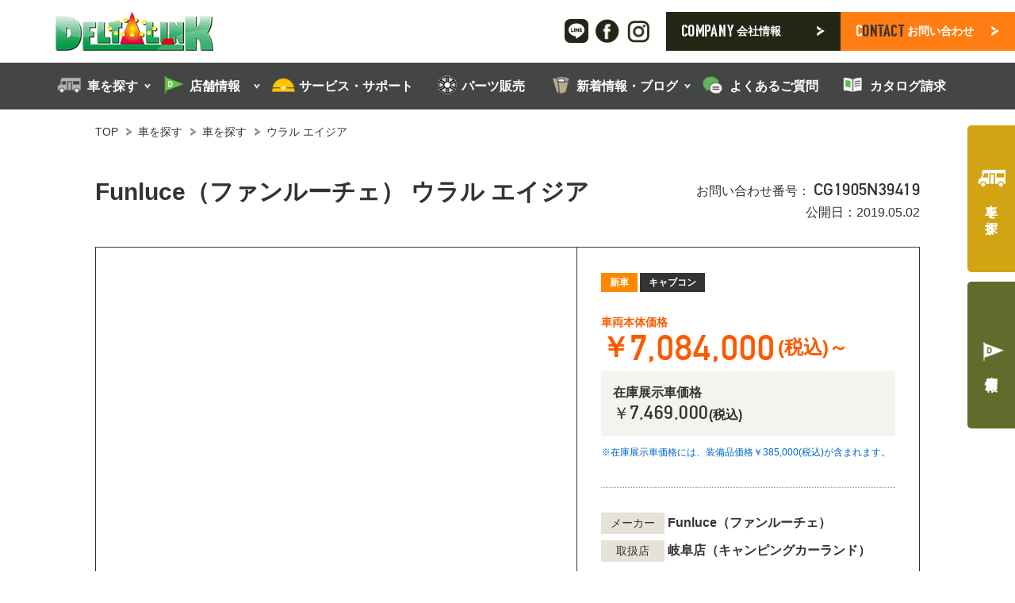

--- FILE ---
content_type: text/html; charset=UTF-8
request_url: https://www.delta-link.co.jp/cars/%E3%82%A6%E3%83%A9%E3%83%AB-%E3%82%A8%E3%82%A4%E3%82%B8%E3%82%A2-7/
body_size: 106741
content:
<!doctype html>
<html dir="ltr" lang="ja" prefix="og: https://ogp.me/ns#">
<head>
<!-- Google Tag Manager -->
<script data-type="lazy" data-src="[data-uri]"></script>
<!-- End Google Tag Manager -->
<!-- b-dash tag manager -->
<script type="text/javascript" src="//cdn.activity.smart-bdash.com/tag-manager/bd-21n0ah/btm.js" charset="UTF-8"></script>
<!-- end b-dash tag manager -->
<meta charset="utf-8">
<meta http-equiv="X-UA-Compatible" content="IE=edge,chrome=1">
<meta name="viewport" content="width=device-width, initial-scale=1.0">
<link rel="stylesheet" media="print" onload="this.onload=null;this.media='all';" id="ao_optimized_gfonts" href="https://fonts.googleapis.com/css?family=Cormorant+Garamond:400,500,600,700&amp;display=swap"><link rel="shortcut icon" href="https://www.delta-link.co.jp/wp-content/themes/kurabiz-wp-v2/img/favicon.ico" />
<link rel="pingback" href="https://www.delta-link.co.jp/xmlrpc.php" />
<link rel="alternate" media="handheld" href="https://www.delta-link.co.jp" />
<link rel="preconnect" href="https://fonts.googleapis.com">
<link rel="preconnect" href="https://fonts.gstatic.com" crossorigin>

<title>ウラル エイジア | キャンピングカーの新車・中古車販売｜デルタリンク</title>

		<!-- All in One SEO 4.9.3 - aioseo.com -->
	<meta name="robots" content="max-snippet:-1, max-image-preview:large, max-video-preview:-1" />
	<meta name="google-site-verification" content="7ASmFr4YKO3yjO9JuQtea3WfDPkUhV3-STk_N2HoerM" />
	<link rel="canonical" href="https://www.delta-link.co.jp/cars/%e3%82%a6%e3%83%a9%e3%83%ab-%e3%82%a8%e3%82%a4%e3%82%b8%e3%82%a2-7/" />
	<meta name="generator" content="All in One SEO (AIOSEO) 4.9.3" />
		<meta property="og:locale" content="ja_JP" />
		<meta property="og:site_name" content="キャンピングカーの新車・中古車販売｜デルタリンク | キャンピングカーの新車・中古車、パーツ販売" />
		<meta property="og:type" content="article" />
		<meta property="og:title" content="ウラル エイジア | キャンピングカーの新車・中古車販売｜デルタリンク" />
		<meta property="og:url" content="https://www.delta-link.co.jp/cars/%e3%82%a6%e3%83%a9%e3%83%ab-%e3%82%a8%e3%82%a4%e3%82%b8%e3%82%a2-7/" />
		<meta property="article:published_time" content="2019-05-02T09:48:15+00:00" />
		<meta property="article:modified_time" content="2019-05-02T09:48:15+00:00" />
		<meta name="twitter:card" content="summary" />
		<meta name="twitter:title" content="ウラル エイジア | キャンピングカーの新車・中古車販売｜デルタリンク" />
		<style media="all">#toc_container li,#toc_container ul{margin:0;padding:0}#toc_container.no_bullets li,#toc_container.no_bullets ul,#toc_container.no_bullets ul li,.toc_widget_list.no_bullets,.toc_widget_list.no_bullets li{background:0 0;list-style-type:none;list-style:none}#toc_container.have_bullets li{padding-left:12px}#toc_container ul ul{margin-left:1.5em}#toc_container{background:#f9f9f9;border:1px solid #aaa;padding:10px;margin-bottom:1em;width:auto;display:table;font-size:95%}#toc_container.toc_light_blue{background:#edf6ff}#toc_container.toc_white{background:#fff}#toc_container.toc_black{background:#000}#toc_container.toc_transparent{background:none transparent}#toc_container p.toc_title{text-align:center;font-weight:700;margin:0;padding:0}#toc_container.toc_black p.toc_title{color:#aaa}#toc_container span.toc_toggle{font-weight:400;font-size:90%}#toc_container p.toc_title+ul.toc_list{margin-top:1em}.toc_wrap_left{float:left;margin-right:10px}.toc_wrap_right{float:right;margin-left:10px}#toc_container a{text-decoration:none;text-shadow:none}#toc_container a:hover{text-decoration:underline}.toc_sitemap_posts_letter{font-size:1.5em;font-style:italic}
.pnlm-container{margin:0;padding:0;overflow:hidden;position:relative;cursor:default;width:100%;height:100%;font-family:Helvetica,"Nimbus Sans L","Liberation Sans",Arial,sans-serif;background:#f4f4f4 url(//www.delta-link.co.jp/wp-content/plugins/wpvr/public/lib/pannellum/src/css/img/background.svg) repeat;-webkit-user-select:none;-khtml-user-select:none;-moz-user-select:none;-o-user-select:none;-ms-user-select:none;user-select:none;outline:0;line-height:1.4;contain:content}.pnlm-container *{box-sizing:content-box}.pnlm-ui{position:absolute;width:100%;height:100%;z-index:1}.pnlm-grab{cursor:grab;cursor:url(//www.delta-link.co.jp/wp-content/plugins/wpvr/public/lib/pannellum/src/css/img/grab.svg) 12 8,default}.pnlm-grabbing{cursor:grabbing;cursor:url(//www.delta-link.co.jp/wp-content/plugins/wpvr/public/lib/pannellum/src/css/img/grabbing.svg) 12 8,default}#et-boc .et-l .pnlm-sprite,.pnlm-sprite{background-image:url(//www.delta-link.co.jp/wp-content/plugins/wpvr/public/lib/pannellum/src/css/img/sprites.svg)}.pnlm-container:-moz-full-screen{height:100% !important;width:100% !important;position:static !important}.pnlm-container:-webkit-full-screen{height:100% !important;width:100% !important;position:static !important}.pnlm-container:-ms-fullscreen{height:100% !important;width:100% !important;position:static !important}.pnlm-container:fullscreen{height:100% !important;width:100% !important;position:static !important}.pnlm-render-container{cursor:inherit;position:absolute;height:100%;width:100%}#et-boc .et-l .pnlm-controls,.pnlm-controls{margin-top:4px;background-color:#fff;border:1px solid #999;border-color:rgba(0,0,0,.4);border-radius:3px;cursor:pointer;z-index:2;-webkit-transform:translateZ(9999px);transform:translateZ(9999px)}.pnlm-control:hover{background-color:#f8f8f8}.pnlm-controls-container{position:absolute;top:0;left:4px;z-index:1}#et-boc .et-l .pnlm-zoom-controls,.pnlm-zoom-controls{width:28px;height:52px}#et-boc .et-l .pnlm-zoom-in,.pnlm-zoom-in{width:100%;height:50%;position:absolute;top:0;border-radius:3px 3px 0 0;background-position:1px 0}#et-boc .et-l .pnlm-zoom-out,.pnlm-zoom-out{width:100%;height:50%;position:absolute;bottom:0;background-position:1px -26px;border-top:1px solid #ddd;border-top-color:rgba(0,0,0,.1);border-radius:0 0 3px 3px}#et-boc .et-l .pnlm-fullscreen-toggle-button,.pnlm-orientation-button,.pnlm-hot-spot-debug-indicator,.pnlm-fullscreen-toggle-button,.pnlm-orientation-button,.pnlm-hot-spot-debug-indicator{width:28px;height:26px}#et-boc .et-l .pnlm-hot-spot-debug-indicator,.pnlm-hot-spot-debug-indicator{position:absolute;top:50%;left:50%;width:26px;height:26px;margin:-13px 0 0 -13px;background-color:rgba(255,255,255,.5);border-radius:13px;display:none}#et-boc .et-l .pnlm-orientation-button-inactive,.pnlm-orientation-button-inactive{background-position:0 -156px}.pnlm-orientation-button-active{background-position:0 -182px}.pnlm-fullscreen-toggle-button-inactive{background-position:1px -52px}#et-boc .et-l .pnlm-fullscreen-toggle-button-inactive{background-position:-1px -53px}#et-boc .et-l .pnlm-fullscreen-toggle-button-active,.pnlm-fullscreen-toggle-button-active{background-position:0 -78px}#et-boc .et-l .pnlm-panorama-info,.pnlm-panorama-info{position:absolute;bottom:0;background-color:rgba(0,0,0,.7);border-radius:0;padding-right:10px;color:#fff;text-align:center;display:none;z-index:2;-webkit-transform:translateZ(9999px);transform:translateZ(9999px)}.pnlm-title-box{position:relative;font-size:20px;display:table;padding-left:5px;margin-bottom:3px}.pnlm-author-box{position:relative;font-size:12px;display:table;padding-left:5px}.pnlm-load-box{position:absolute;top:50%;left:50%;width:200px;height:150px;margin:-75px 0 0 -100px;background-color:rgba(0,0,0,.7);border-radius:3px;text-align:center;font-size:20px;display:none;color:#fff}.pnlm-load-box p{margin:20px 0}.pnlm-lbox{position:absolute;top:50%;left:50%;width:20px;height:20px;margin:-10px 0 0 -10px;display:none}.pnlm-loading{animation-duration:1.5s;-webkit-animation-duration:1.5s;animation-name:pnlm-mv;-webkit-animation-name:pnlm-mv;animation-iteration-count:infinite;-webkit-animation-iteration-count:infinite;animation-timing-function:linear;-webkit-animation-timing-function:linear;height:10px;width:10px;background-color:#fff;position:relative}@keyframes pnlm-mv{from{left:0;top:0}25%{left:10px;top:0}50%{left:10px;top:10px}75%{left:0;top:10px}to{left:0;top:0}}@-webkit-keyframes pnlm-mv{from{left:0;top:0}25%{left:10px;top:0}50%{left:10px;top:10px}75%{left:0;top:10px}to{left:0;top:0}}.pnlm-load-button{position:absolute;top:50%;left:50%;width:200px;height:100px;margin:-50px 0 0 -100px;background-color:rgba(0,0,0,.7);border-radius:3px;text-align:center;font-size:20px;display:table;color:#fff;cursor:pointer}.pnlm-load-button:hover{background-color:rgba(0,0,0,.8)}.pnlm-load-button p{display:table-cell;vertical-align:middle}.pnlm-info-box{font-size:15px;position:absolute;top:50%;left:50%;width:200px;height:150px;margin:-75px 0 0 -100px;background-color:#000;border-radius:3px;display:table;text-align:center;color:#fff;table-layout:fixed}.pnlm-info-box a,.pnlm-author-box a{color:#fff;word-wrap:break-word;overflow-wrap:break-word}.pnlm-info-box p{display:table-cell;vertical-align:middle;padding:0 5px}.pnlm-error-msg{display:none}.pnlm-about-msg{font-size:11px;line-height:11px;color:#fff;padding:5px 8px;background:rgba(0,0,0,.7);border-radius:3px;position:absolute;top:50px;left:50px;display:none;opacity:0;-moz-transition:opacity .3s ease-in-out;-webkit-transition:opacity .3s ease-in-out;-o-transition:opacity .3s ease-in-out;-ms-transition:opacity .3s ease-in-out;transition:opacity .3s ease-in-out;z-index:1}.pnlm-about-msg a:link,.pnlm-about-msg a:visited{color:#fff}.pnlm-about-msg a:hover,.pnlm-about-msg a:active{color:#eee}.pnlm-hotspot-base{position:absolute;visibility:hidden;cursor:default;vertical-align:middle;top:0;z-index:1}.pnlm-hotspot{height:26px;width:26px;border-radius:13px}.pnlm-hotspot:hover{background-color:rgba(255,255,255,.2)}#et-boc .et-l .pnlm-hotspot.pnlm-info,.pnlm-hotspot.pnlm-info{background-position:0 -104px}#et-boc .et-l .pnlm-hotspot.pnlm-scene,.pnlm-hotspot.pnlm-scene{background-position:0 -130px}#et-boc .et-l div.pnlm-tooltip span,div.pnlm-tooltip span{visibility:hidden;position:absolute;border-radius:3px;background-color:rgba(0,0,0,.7);color:#fff;text-align:center;max-width:200px;padding:5px 10px;margin-left:-220px;cursor:default}#et-boc .et-l div.pnlm-tooltip:hover span,div.pnlm-tooltip:hover span{visibility:visible}#et-boc .et-l div.pnlm-tooltip:hover span:after,div.pnlm-tooltip:hover span:after{content:'';position:absolute;width:0;height:0;border-width:10px;border-style:solid;border-color:rgba(0,0,0,.7) transparent transparent transparent;bottom:-20px;left:-10px;margin:0 50%}#et-boc .et-l .pnlm-compass,.pnlm-compass{position:absolute;width:50px;height:50px;right:4px;bottom:4px;border-radius:25px;background-image:url(//www.delta-link.co.jp/wp-content/plugins/wpvr/public/lib/pannellum/src/css/img/compass.svg);cursor:default;display:none}#et-boc .et-l .pnlm-world,.pnlm-world{position:absolute;left:50%;top:50%}#et-boc .et-l .pnlm-face,.pnlm-face{position:absolute;-webkit-transform-origin:0 0 0;transform-origin:0 0 0}.pnlm-dragfix,.pnlm-preview-img{position:absolute;height:100%;width:100%}.pnlm-preview-img{background-size:cover;background-position:center}.pnlm-lbar{width:150px;margin:0 auto;border:#fff 1px solid;height:6px}.pnlm-lbar-fill{background:#fff;height:100%;width:0}.pnlm-lmsg{font-size:12px}.pnlm-fade-img{position:absolute;top:0;left:0}.pnlm-pointer{cursor:pointer}@media only screen and (max-width:767px){#et-boc .et-l .pnlm-panorama-info,.pnlm-panorama-info{padding-right:0}}
@charset "UTF-8";.vjs-modal-dialog .vjs-modal-dialog-content,.video-js .vjs-modal-dialog,.vjs-button>.vjs-icon-placeholder:before,.video-js .vjs-big-play-button .vjs-icon-placeholder:before{position:absolute;top:0;left:0;width:100%;height:100%}.vjs-button>.vjs-icon-placeholder:before,.video-js .vjs-big-play-button .vjs-icon-placeholder:before{text-align:center}@font-face{font-family:VideoJS;src:url([data-uri]) format("woff");font-weight:400;font-style:normal}.vjs-icon-play,.video-js .vjs-play-control .vjs-icon-placeholder,.video-js .vjs-big-play-button .vjs-icon-placeholder:before{font-family:VideoJS;font-weight:400;font-style:normal}.vjs-icon-play:before,.video-js .vjs-play-control .vjs-icon-placeholder:before,.video-js .vjs-big-play-button .vjs-icon-placeholder:before{content:"\f101"}.vjs-icon-play-circle{font-family:VideoJS;font-weight:400;font-style:normal}.vjs-icon-play-circle:before{content:"\f102"}.vjs-icon-pause,.video-js .vjs-play-control.vjs-playing .vjs-icon-placeholder{font-family:VideoJS;font-weight:400;font-style:normal}.vjs-icon-pause:before,.video-js .vjs-play-control.vjs-playing .vjs-icon-placeholder:before{content:"\f103"}.vjs-icon-volume-mute,.video-js .vjs-mute-control.vjs-vol-0 .vjs-icon-placeholder{font-family:VideoJS;font-weight:400;font-style:normal}.vjs-icon-volume-mute:before,.video-js .vjs-mute-control.vjs-vol-0 .vjs-icon-placeholder:before{content:"\f104"}.vjs-icon-volume-low,.video-js .vjs-mute-control.vjs-vol-1 .vjs-icon-placeholder{font-family:VideoJS;font-weight:400;font-style:normal}.vjs-icon-volume-low:before,.video-js .vjs-mute-control.vjs-vol-1 .vjs-icon-placeholder:before{content:"\f105"}.vjs-icon-volume-mid,.video-js .vjs-mute-control.vjs-vol-2 .vjs-icon-placeholder{font-family:VideoJS;font-weight:400;font-style:normal}.vjs-icon-volume-mid:before,.video-js .vjs-mute-control.vjs-vol-2 .vjs-icon-placeholder:before{content:"\f106"}.vjs-icon-volume-high,.video-js .vjs-mute-control .vjs-icon-placeholder{font-family:VideoJS;font-weight:400;font-style:normal}.vjs-icon-volume-high:before,.video-js .vjs-mute-control .vjs-icon-placeholder:before{content:"\f107"}.vjs-icon-fullscreen-enter,.video-js .vjs-fullscreen-control .vjs-icon-placeholder{font-family:VideoJS;font-weight:400;font-style:normal}.vjs-icon-fullscreen-enter:before,.video-js .vjs-fullscreen-control .vjs-icon-placeholder:before{content:"\f108"}.vjs-icon-fullscreen-exit,.video-js.vjs-fullscreen .vjs-fullscreen-control .vjs-icon-placeholder{font-family:VideoJS;font-weight:400;font-style:normal}.vjs-icon-fullscreen-exit:before,.video-js.vjs-fullscreen .vjs-fullscreen-control .vjs-icon-placeholder:before{content:"\f109"}.vjs-icon-square{font-family:VideoJS;font-weight:400;font-style:normal}.vjs-icon-square:before{content:"\f10a"}.vjs-icon-spinner{font-family:VideoJS;font-weight:400;font-style:normal}.vjs-icon-spinner:before{content:"\f10b"}.vjs-icon-subtitles,.video-js .vjs-subs-caps-button .vjs-icon-placeholder,.video-js.video-js:lang(en-GB) .vjs-subs-caps-button .vjs-icon-placeholder,.video-js.video-js:lang(en-IE) .vjs-subs-caps-button .vjs-icon-placeholder,.video-js.video-js:lang(en-AU) .vjs-subs-caps-button .vjs-icon-placeholder,.video-js.video-js:lang(en-NZ) .vjs-subs-caps-button .vjs-icon-placeholder,.video-js .vjs-subtitles-button .vjs-icon-placeholder{font-family:VideoJS;font-weight:400;font-style:normal}.vjs-icon-subtitles:before,.video-js .vjs-subs-caps-button .vjs-icon-placeholder:before,.video-js.video-js:lang(en-GB) .vjs-subs-caps-button .vjs-icon-placeholder:before,.video-js.video-js:lang(en-IE) .vjs-subs-caps-button .vjs-icon-placeholder:before,.video-js.video-js:lang(en-AU) .vjs-subs-caps-button .vjs-icon-placeholder:before,.video-js.video-js:lang(en-NZ) .vjs-subs-caps-button .vjs-icon-placeholder:before,.video-js .vjs-subtitles-button .vjs-icon-placeholder:before{content:"\f10c"}.vjs-icon-captions,.video-js:lang(en) .vjs-subs-caps-button .vjs-icon-placeholder,.video-js:lang(fr-CA) .vjs-subs-caps-button .vjs-icon-placeholder,.video-js .vjs-captions-button .vjs-icon-placeholder{font-family:VideoJS;font-weight:400;font-style:normal}.vjs-icon-captions:before,.video-js:lang(en) .vjs-subs-caps-button .vjs-icon-placeholder:before,.video-js:lang(fr-CA) .vjs-subs-caps-button .vjs-icon-placeholder:before,.video-js .vjs-captions-button .vjs-icon-placeholder:before{content:"\f10d"}.vjs-icon-chapters,.video-js .vjs-chapters-button .vjs-icon-placeholder{font-family:VideoJS;font-weight:400;font-style:normal}.vjs-icon-chapters:before,.video-js .vjs-chapters-button .vjs-icon-placeholder:before{content:"\f10e"}.vjs-icon-share{font-family:VideoJS;font-weight:400;font-style:normal}.vjs-icon-share:before{content:"\f10f"}.vjs-icon-cog{font-family:VideoJS;font-weight:400;font-style:normal}.vjs-icon-cog:before{content:"\f110"}.vjs-icon-circle,.vjs-seek-to-live-control .vjs-icon-placeholder,.video-js .vjs-volume-level,.video-js .vjs-play-progress{font-family:VideoJS;font-weight:400;font-style:normal}.vjs-icon-circle:before,.vjs-seek-to-live-control .vjs-icon-placeholder:before,.video-js .vjs-volume-level:before,.video-js .vjs-play-progress:before{content:"\f111"}.vjs-icon-circle-outline{font-family:VideoJS;font-weight:400;font-style:normal}.vjs-icon-circle-outline:before{content:"\f112"}.vjs-icon-circle-inner-circle{font-family:VideoJS;font-weight:400;font-style:normal}.vjs-icon-circle-inner-circle:before{content:"\f113"}.vjs-icon-hd{font-family:VideoJS;font-weight:400;font-style:normal}.vjs-icon-hd:before{content:"\f114"}.vjs-icon-cancel,.video-js .vjs-control.vjs-close-button .vjs-icon-placeholder{font-family:VideoJS;font-weight:400;font-style:normal}.vjs-icon-cancel:before,.video-js .vjs-control.vjs-close-button .vjs-icon-placeholder:before{content:"\f115"}.vjs-icon-replay,.video-js .vjs-play-control.vjs-ended .vjs-icon-placeholder{font-family:VideoJS;font-weight:400;font-style:normal}.vjs-icon-replay:before,.video-js .vjs-play-control.vjs-ended .vjs-icon-placeholder:before{content:"\f116"}.vjs-icon-facebook{font-family:VideoJS;font-weight:400;font-style:normal}.vjs-icon-facebook:before{content:"\f117"}.vjs-icon-gplus{font-family:VideoJS;font-weight:400;font-style:normal}.vjs-icon-gplus:before{content:"\f118"}.vjs-icon-linkedin{font-family:VideoJS;font-weight:400;font-style:normal}.vjs-icon-linkedin:before{content:"\f119"}.vjs-icon-twitter{font-family:VideoJS;font-weight:400;font-style:normal}.vjs-icon-twitter:before{content:"\f11a"}.vjs-icon-tumblr{font-family:VideoJS;font-weight:400;font-style:normal}.vjs-icon-tumblr:before{content:"\f11b"}.vjs-icon-pinterest{font-family:VideoJS;font-weight:400;font-style:normal}.vjs-icon-pinterest:before{content:"\f11c"}.vjs-icon-audio-description,.video-js .vjs-descriptions-button .vjs-icon-placeholder{font-family:VideoJS;font-weight:400;font-style:normal}.vjs-icon-audio-description:before,.video-js .vjs-descriptions-button .vjs-icon-placeholder:before{content:"\f11d"}.vjs-icon-audio,.video-js .vjs-audio-button .vjs-icon-placeholder{font-family:VideoJS;font-weight:400;font-style:normal}.vjs-icon-audio:before,.video-js .vjs-audio-button .vjs-icon-placeholder:before{content:"\f11e"}.vjs-icon-next-item{font-family:VideoJS;font-weight:400;font-style:normal}.vjs-icon-next-item:before{content:"\f11f"}.vjs-icon-previous-item{font-family:VideoJS;font-weight:400;font-style:normal}.vjs-icon-previous-item:before{content:"\f120"}.vjs-icon-picture-in-picture-enter,.video-js .vjs-picture-in-picture-control .vjs-icon-placeholder{font-family:VideoJS;font-weight:400;font-style:normal}.vjs-icon-picture-in-picture-enter:before,.video-js .vjs-picture-in-picture-control .vjs-icon-placeholder:before{content:"\f121"}.vjs-icon-picture-in-picture-exit,.video-js.vjs-picture-in-picture .vjs-picture-in-picture-control .vjs-icon-placeholder{font-family:VideoJS;font-weight:400;font-style:normal}.vjs-icon-picture-in-picture-exit:before,.video-js.vjs-picture-in-picture .vjs-picture-in-picture-control .vjs-icon-placeholder:before{content:"\f122"}.video-js{display:block;vertical-align:top;box-sizing:border-box;color:#fff;background-color:#000;position:relative;padding:0;font-size:10px;line-height:1;font-weight:400;font-style:normal;font-family:Arial,Helvetica,sans-serif;word-break:initial}.video-js:-moz-full-screen{position:absolute}.video-js:-webkit-full-screen{width:100% !important;height:100% !important}.video-js[tabindex="-1"]{outline:none}.video-js *,.video-js *:before,.video-js *:after{box-sizing:inherit}.video-js ul{font-family:inherit;font-size:inherit;line-height:inherit;list-style-position:outside;margin-left:0;margin-right:0;margin-top:0;margin-bottom:0}.video-js.vjs-fluid,.video-js.vjs-16-9,.video-js.vjs-4-3,.video-js.vjs-9-16,.video-js.vjs-1-1{width:100%;max-width:100%;height:0}.video-js.vjs-16-9{padding-top:56.25%}.video-js.vjs-4-3{padding-top:75%}.video-js.vjs-9-16{padding-top:177.7777777778%}.video-js.vjs-1-1{padding-top:100%}.video-js.vjs-fill{width:100%;height:100%}.video-js .vjs-tech{position:absolute;top:0;left:0;width:100%;height:100%}body.vjs-full-window{padding:0;margin:0;height:100%}.vjs-full-window .video-js.vjs-fullscreen{position:fixed;overflow:hidden;z-index:1000;left:0;top:0;bottom:0;right:0}.video-js.vjs-fullscreen:not(.vjs-ios-native-fs){width:100% !important;height:100% !important;padding-top:0 !important}.video-js.vjs-fullscreen.vjs-user-inactive{cursor:none}.vjs-hidden{display:none !important}.vjs-disabled{opacity:.5;cursor:default}.video-js .vjs-offscreen{height:1px;left:-9999px;position:absolute;top:0;width:1px}.vjs-lock-showing{display:block !important;opacity:1 !important;visibility:visible !important}.vjs-no-js{padding:20px;color:#fff;background-color:#000;font-size:18px;font-family:Arial,Helvetica,sans-serif;text-align:center;width:300px;height:150px;margin:0 auto}.vjs-no-js a,.vjs-no-js a:visited{color:#66a8cc}.video-js .vjs-big-play-button{font-size:3em;line-height:1.5em;height:1.63332em;width:3em;display:block;position:absolute;top:10px;left:10px;padding:0;cursor:pointer;opacity:1;border:.06666em solid #fff;background-color:#2b333f;background-color:rgba(43,51,63,.7);border-radius:.3em;transition:all .4s}.vjs-big-play-centered .vjs-big-play-button{top:50%;left:50%;margin-top:-.81666em;margin-left:-1.5em}.video-js:hover .vjs-big-play-button,.video-js .vjs-big-play-button:focus{border-color:#fff;background-color:#73859f;background-color:rgba(115,133,159,.5);transition:all 0s}.vjs-controls-disabled .vjs-big-play-button,.vjs-has-started .vjs-big-play-button,.vjs-using-native-controls .vjs-big-play-button,.vjs-error .vjs-big-play-button{display:none}.vjs-has-started.vjs-paused.vjs-show-big-play-button-on-pause .vjs-big-play-button{display:block}.video-js button{background:0 0;border:none;color:inherit;display:inline-block;font-size:inherit;line-height:inherit;text-transform:none;text-decoration:none;transition:none;-webkit-appearance:none;-moz-appearance:none;appearance:none}.vjs-control .vjs-button{width:100%;height:100%}.video-js .vjs-control.vjs-close-button{cursor:pointer;height:3em;position:absolute;right:0;top:.5em;z-index:2}.video-js .vjs-modal-dialog{background:rgba(0,0,0,.8);background:linear-gradient(180deg,rgba(0,0,0,.8),rgba(255,255,255,0));overflow:auto}.video-js .vjs-modal-dialog>*{box-sizing:border-box}.vjs-modal-dialog .vjs-modal-dialog-content{font-size:1.2em;line-height:1.5;padding:20px 24px;z-index:1}.vjs-menu-button{cursor:pointer}.vjs-menu-button.vjs-disabled{cursor:default}.vjs-workinghover .vjs-menu-button.vjs-disabled:hover .vjs-menu{display:none}.vjs-menu .vjs-menu-content{display:block;padding:0;margin:0;font-family:Arial,Helvetica,sans-serif;overflow:auto}.vjs-menu .vjs-menu-content>*{box-sizing:border-box}.vjs-scrubbing .vjs-control.vjs-menu-button:hover .vjs-menu{display:none}.vjs-menu li{list-style:none;margin:0;padding:.2em 0;line-height:1.4em;font-size:1.2em;text-align:center;text-transform:lowercase}.vjs-menu li.vjs-menu-item:focus,.vjs-menu li.vjs-menu-item:hover,.js-focus-visible .vjs-menu li.vjs-menu-item:hover{background-color:#73859f;background-color:rgba(115,133,159,.5)}.vjs-menu li.vjs-selected,.vjs-menu li.vjs-selected:focus,.vjs-menu li.vjs-selected:hover,.js-focus-visible .vjs-menu li.vjs-selected:hover{background-color:#fff;color:#2b333f}.video-js .vjs-menu *:not(.vjs-selected):focus:not(:focus-visible),.js-focus-visible .vjs-menu *:not(.vjs-selected):focus:not(.focus-visible){background:0 0}.vjs-menu li.vjs-menu-title{text-align:center;text-transform:uppercase;font-size:1em;line-height:2em;padding:0;margin:0 0 .3em;font-weight:700;cursor:default}.vjs-menu-button-popup .vjs-menu{display:none;position:absolute;bottom:0;width:10em;left:-3em;height:0;margin-bottom:1.5em;border-top-color:rgba(43,51,63,.7)}.vjs-menu-button-popup .vjs-menu .vjs-menu-content{background-color:#2b333f;background-color:rgba(43,51,63,.7);position:absolute;width:100%;bottom:1.5em;max-height:15em}.vjs-layout-tiny .vjs-menu-button-popup .vjs-menu .vjs-menu-content,.vjs-layout-x-small .vjs-menu-button-popup .vjs-menu .vjs-menu-content{max-height:5em}.vjs-layout-small .vjs-menu-button-popup .vjs-menu .vjs-menu-content{max-height:10em}.vjs-layout-medium .vjs-menu-button-popup .vjs-menu .vjs-menu-content{max-height:14em}.vjs-layout-large .vjs-menu-button-popup .vjs-menu .vjs-menu-content,.vjs-layout-x-large .vjs-menu-button-popup .vjs-menu .vjs-menu-content,.vjs-layout-huge .vjs-menu-button-popup .vjs-menu .vjs-menu-content{max-height:25em}.vjs-workinghover .vjs-menu-button-popup.vjs-hover .vjs-menu,.vjs-menu-button-popup .vjs-menu.vjs-lock-showing{display:block}.video-js .vjs-menu-button-inline{transition:all .4s;overflow:hidden}.video-js .vjs-menu-button-inline:before{width:2.222222222em}.video-js .vjs-menu-button-inline:hover,.video-js .vjs-menu-button-inline:focus,.video-js .vjs-menu-button-inline.vjs-slider-active,.video-js.vjs-no-flex .vjs-menu-button-inline{width:12em}.vjs-menu-button-inline .vjs-menu{opacity:0;height:100%;width:auto;position:absolute;left:4em;top:0;padding:0;margin:0;transition:all .4s}.vjs-menu-button-inline:hover .vjs-menu,.vjs-menu-button-inline:focus .vjs-menu,.vjs-menu-button-inline.vjs-slider-active .vjs-menu{display:block;opacity:1}.vjs-no-flex .vjs-menu-button-inline .vjs-menu{display:block;opacity:1;position:relative;width:auto}.vjs-no-flex .vjs-menu-button-inline:hover .vjs-menu,.vjs-no-flex .vjs-menu-button-inline:focus .vjs-menu,.vjs-no-flex .vjs-menu-button-inline.vjs-slider-active .vjs-menu{width:auto}.vjs-menu-button-inline .vjs-menu-content{width:auto;height:100%;margin:0;overflow:hidden}.video-js .vjs-control-bar{display:none;width:100%;position:absolute;bottom:0;left:0;right:0;height:3em;background-color:#2b333f;background-color:rgba(43,51,63,.7)}.vjs-has-started .vjs-control-bar{display:flex;visibility:visible;opacity:1;transition:visibility .1s,opacity .1s}.vjs-has-started.vjs-user-inactive.vjs-playing .vjs-control-bar{visibility:visible;opacity:0;pointer-events:none;transition:visibility 1s,opacity 1s}.vjs-controls-disabled .vjs-control-bar,.vjs-using-native-controls .vjs-control-bar,.vjs-error .vjs-control-bar{display:none !important}.vjs-audio.vjs-has-started.vjs-user-inactive.vjs-playing .vjs-control-bar{opacity:1;visibility:visible}.vjs-has-started.vjs-no-flex .vjs-control-bar{display:table}.video-js .vjs-control{position:relative;text-align:center;margin:0;padding:0;height:100%;width:4em;flex:none}.vjs-button>.vjs-icon-placeholder:before{font-size:1.8em;line-height:1.67}.vjs-button>.vjs-icon-placeholder{display:block}.video-js .vjs-control:focus:before,.video-js .vjs-control:hover:before,.video-js .vjs-control:focus{text-shadow:0em 0em 1em #fff}.video-js .vjs-control-text{border:0;clip:rect(0 0 0 0);height:1px;overflow:hidden;padding:0;position:absolute;width:1px}.vjs-no-flex .vjs-control{display:table-cell;vertical-align:middle}.video-js .vjs-custom-control-spacer{display:none}.video-js .vjs-progress-control{cursor:pointer;flex:auto;display:flex;align-items:center;min-width:4em;touch-action:none}.video-js .vjs-progress-control.disabled{cursor:default}.vjs-live .vjs-progress-control{display:none}.vjs-liveui .vjs-progress-control{display:flex;align-items:center}.vjs-no-flex .vjs-progress-control{width:auto}.video-js .vjs-progress-holder{flex:auto;transition:all .2s;height:.3em}.video-js .vjs-progress-control .vjs-progress-holder{margin:0 10px}.video-js .vjs-progress-control:hover .vjs-progress-holder{font-size:1.6666666667em}.video-js .vjs-progress-control:hover .vjs-progress-holder.disabled{font-size:1em}.video-js .vjs-progress-holder .vjs-play-progress,.video-js .vjs-progress-holder .vjs-load-progress,.video-js .vjs-progress-holder .vjs-load-progress div{position:absolute;display:block;height:100%;margin:0;padding:0;width:0}.video-js .vjs-play-progress{background-color:#fff}.video-js .vjs-play-progress:before{font-size:.9em;position:absolute;right:-.5em;top:-.3333333333em;z-index:1}.video-js .vjs-load-progress{background:rgba(115,133,159,.5)}.video-js .vjs-load-progress div{background:rgba(115,133,159,.75)}.video-js .vjs-time-tooltip{background-color:#fff;background-color:rgba(255,255,255,.8);border-radius:.3em;color:#000;float:right;font-family:Arial,Helvetica,sans-serif;font-size:1em;padding:6px 8px 8px;pointer-events:none;position:absolute;top:-3.4em;visibility:hidden;z-index:1}.video-js .vjs-progress-holder:focus .vjs-time-tooltip{display:none}.video-js .vjs-progress-control:hover .vjs-time-tooltip,.video-js .vjs-progress-control:hover .vjs-progress-holder:focus .vjs-time-tooltip{display:block;font-size:.6em;visibility:visible}.video-js .vjs-progress-control.disabled:hover .vjs-time-tooltip{font-size:1em}.video-js .vjs-progress-control .vjs-mouse-display{display:none;position:absolute;width:1px;height:100%;background-color:#000;z-index:1}.vjs-no-flex .vjs-progress-control .vjs-mouse-display{z-index:0}.video-js .vjs-progress-control:hover .vjs-mouse-display{display:block}.video-js.vjs-user-inactive .vjs-progress-control .vjs-mouse-display{visibility:hidden;opacity:0;transition:visibility 1s,opacity 1s}.video-js.vjs-user-inactive.vjs-no-flex .vjs-progress-control .vjs-mouse-display{display:none}.vjs-mouse-display .vjs-time-tooltip{color:#fff;background-color:#000;background-color:rgba(0,0,0,.8)}.video-js .vjs-slider{position:relative;cursor:pointer;padding:0;margin:0 .45em;-webkit-touch-callout:none;-webkit-user-select:none;-moz-user-select:none;-ms-user-select:none;user-select:none;background-color:#73859f;background-color:rgba(115,133,159,.5)}.video-js .vjs-slider.disabled{cursor:default}.video-js .vjs-slider:focus{text-shadow:0em 0em 1em #fff;box-shadow:0 0 1em #fff}.video-js .vjs-mute-control{cursor:pointer;flex:none}.video-js .vjs-volume-control{cursor:pointer;margin-right:1em;display:flex}.video-js .vjs-volume-control.vjs-volume-horizontal{width:5em}.video-js .vjs-volume-panel .vjs-volume-control{visibility:visible;opacity:0;width:1px;height:1px;margin-left:-1px}.video-js .vjs-volume-panel{transition:width 1s}.video-js .vjs-volume-panel.vjs-hover .vjs-volume-control,.video-js .vjs-volume-panel:active .vjs-volume-control,.video-js .vjs-volume-panel:focus .vjs-volume-control,.video-js .vjs-volume-panel .vjs-volume-control:active,.video-js .vjs-volume-panel.vjs-hover .vjs-mute-control~.vjs-volume-control,.video-js .vjs-volume-panel .vjs-volume-control.vjs-slider-active{visibility:visible;opacity:1;position:relative;transition:visibility .1s,opacity .1s,height .1s,width .1s,left 0s,top 0s}.video-js .vjs-volume-panel.vjs-hover .vjs-volume-control.vjs-volume-horizontal,.video-js .vjs-volume-panel:active .vjs-volume-control.vjs-volume-horizontal,.video-js .vjs-volume-panel:focus .vjs-volume-control.vjs-volume-horizontal,.video-js .vjs-volume-panel .vjs-volume-control:active.vjs-volume-horizontal,.video-js .vjs-volume-panel.vjs-hover .vjs-mute-control~.vjs-volume-control.vjs-volume-horizontal,.video-js .vjs-volume-panel .vjs-volume-control.vjs-slider-active.vjs-volume-horizontal{width:5em;height:3em;margin-right:0}.video-js .vjs-volume-panel.vjs-hover .vjs-volume-control.vjs-volume-vertical,.video-js .vjs-volume-panel:active .vjs-volume-control.vjs-volume-vertical,.video-js .vjs-volume-panel:focus .vjs-volume-control.vjs-volume-vertical,.video-js .vjs-volume-panel .vjs-volume-control:active.vjs-volume-vertical,.video-js .vjs-volume-panel.vjs-hover .vjs-mute-control~.vjs-volume-control.vjs-volume-vertical,.video-js .vjs-volume-panel .vjs-volume-control.vjs-slider-active.vjs-volume-vertical{left:-3.5em;transition:left 0s}.video-js .vjs-volume-panel.vjs-volume-panel-horizontal.vjs-hover,.video-js .vjs-volume-panel.vjs-volume-panel-horizontal:active,.video-js .vjs-volume-panel.vjs-volume-panel-horizontal.vjs-slider-active{width:10em;transition:width .1s}.video-js .vjs-volume-panel.vjs-volume-panel-horizontal.vjs-mute-toggle-only{width:4em}.video-js .vjs-volume-panel .vjs-volume-control.vjs-volume-vertical{height:8em;width:3em;left:-3000em;transition:visibility 1s,opacity 1s,height 1s 1s,width 1s 1s,left 1s 1s,top 1s 1s}.video-js .vjs-volume-panel .vjs-volume-control.vjs-volume-horizontal{transition:visibility 1s,opacity 1s,height 1s 1s,width 1s,left 1s 1s,top 1s 1s}.video-js.vjs-no-flex .vjs-volume-panel .vjs-volume-control.vjs-volume-horizontal{width:5em;height:3em;visibility:visible;opacity:1;position:relative;transition:none}.video-js.vjs-no-flex .vjs-volume-control.vjs-volume-vertical,.video-js.vjs-no-flex .vjs-volume-panel .vjs-volume-control.vjs-volume-vertical{position:absolute;bottom:3em;left:.5em}.video-js .vjs-volume-panel{display:flex}.video-js .vjs-volume-bar{margin:1.35em .45em}.vjs-volume-bar.vjs-slider-horizontal{width:5em;height:.3em}.vjs-volume-bar.vjs-slider-vertical{width:.3em;height:5em;margin:1.35em auto}.video-js .vjs-volume-level{position:absolute;bottom:0;left:0;background-color:#fff}.video-js .vjs-volume-level:before{position:absolute;font-size:.9em;z-index:1}.vjs-slider-vertical .vjs-volume-level{width:.3em}.vjs-slider-vertical .vjs-volume-level:before{top:-.5em;left:-.3em;z-index:1}.vjs-slider-horizontal .vjs-volume-level{height:.3em}.vjs-slider-horizontal .vjs-volume-level:before{top:-.3em;right:-.5em}.video-js .vjs-volume-panel.vjs-volume-panel-vertical{width:4em}.vjs-volume-bar.vjs-slider-vertical .vjs-volume-level{height:100%}.vjs-volume-bar.vjs-slider-horizontal .vjs-volume-level{width:100%}.video-js .vjs-volume-vertical{width:3em;height:8em;bottom:8em;background-color:#2b333f;background-color:rgba(43,51,63,.7)}.video-js .vjs-volume-horizontal .vjs-menu{left:-2em}.video-js .vjs-volume-tooltip{background-color:#fff;background-color:rgba(255,255,255,.8);border-radius:.3em;color:#000;float:right;font-family:Arial,Helvetica,sans-serif;font-size:1em;padding:6px 8px 8px;pointer-events:none;position:absolute;top:-3.4em;visibility:hidden;z-index:1}.video-js .vjs-volume-control:hover .vjs-volume-tooltip,.video-js .vjs-volume-control:hover .vjs-progress-holder:focus .vjs-volume-tooltip{display:block;font-size:1em;visibility:visible}.video-js .vjs-volume-vertical:hover .vjs-volume-tooltip,.video-js .vjs-volume-vertical:hover .vjs-progress-holder:focus .vjs-volume-tooltip{left:1em;top:-12px}.video-js .vjs-volume-control.disabled:hover .vjs-volume-tooltip{font-size:1em}.video-js .vjs-volume-control .vjs-mouse-display{display:none;position:absolute;width:100%;height:1px;background-color:#000;z-index:1}.video-js .vjs-volume-horizontal .vjs-mouse-display{width:1px;height:100%}.vjs-no-flex .vjs-volume-control .vjs-mouse-display{z-index:0}.video-js .vjs-volume-control:hover .vjs-mouse-display{display:block}.video-js.vjs-user-inactive .vjs-volume-control .vjs-mouse-display{visibility:hidden;opacity:0;transition:visibility 1s,opacity 1s}.video-js.vjs-user-inactive.vjs-no-flex .vjs-volume-control .vjs-mouse-display{display:none}.vjs-mouse-display .vjs-volume-tooltip{color:#fff;background-color:#000;background-color:rgba(0,0,0,.8)}.vjs-poster{display:inline-block;vertical-align:middle;background-repeat:no-repeat;background-position:50% 50%;background-size:contain;background-color:#000;cursor:pointer;margin:0;padding:0;position:absolute;top:0;right:0;bottom:0;left:0;height:100%}.vjs-has-started .vjs-poster{display:none}.vjs-audio.vjs-has-started .vjs-poster{display:block}.vjs-using-native-controls .vjs-poster{display:none}.video-js .vjs-live-control{display:flex;align-items:flex-start;flex:auto;font-size:1em;line-height:3em}.vjs-no-flex .vjs-live-control{display:table-cell;width:auto;text-align:left}.video-js:not(.vjs-live) .vjs-live-control,.video-js.vjs-liveui .vjs-live-control{display:none}.video-js .vjs-seek-to-live-control{align-items:center;cursor:pointer;flex:none;display:inline-flex;height:100%;padding-left:.5em;padding-right:.5em;font-size:1em;line-height:3em;width:auto;min-width:4em}.vjs-no-flex .vjs-seek-to-live-control{display:table-cell;width:auto;text-align:left}.video-js.vjs-live:not(.vjs-liveui) .vjs-seek-to-live-control,.video-js:not(.vjs-live) .vjs-seek-to-live-control{display:none}.vjs-seek-to-live-control.vjs-control.vjs-at-live-edge{cursor:auto}.vjs-seek-to-live-control .vjs-icon-placeholder{margin-right:.5em;color:#888}.vjs-seek-to-live-control.vjs-control.vjs-at-live-edge .vjs-icon-placeholder{color:red}.video-js .vjs-time-control{flex:none;font-size:1em;line-height:3em;min-width:2em;width:auto;padding-left:1em;padding-right:1em}.vjs-live .vjs-time-control{display:none}.video-js .vjs-current-time,.vjs-no-flex .vjs-current-time{display:none}.video-js .vjs-duration,.vjs-no-flex .vjs-duration{display:none}.vjs-time-divider{display:none;line-height:3em}.vjs-live .vjs-time-divider{display:none}.video-js .vjs-play-control{cursor:pointer}.video-js .vjs-play-control .vjs-icon-placeholder{flex:none}.vjs-text-track-display{position:absolute;bottom:3em;left:0;right:0;top:0;pointer-events:none}.video-js.vjs-user-inactive.vjs-playing .vjs-text-track-display{bottom:1em}.video-js .vjs-text-track{font-size:1.4em;text-align:center;margin-bottom:.1em}.vjs-subtitles{color:#fff}.vjs-captions{color:#fc6}.vjs-tt-cue{display:block}video::-webkit-media-text-track-display{transform:translateY(-3em)}.video-js.vjs-user-inactive.vjs-playing video::-webkit-media-text-track-display{transform:translateY(-1.5em)}.video-js .vjs-picture-in-picture-control{cursor:pointer;flex:none}.video-js .vjs-fullscreen-control{cursor:pointer;flex:none}.vjs-playback-rate>.vjs-menu-button,.vjs-playback-rate .vjs-playback-rate-value{position:absolute;top:0;left:0;width:100%;height:100%}.vjs-playback-rate .vjs-playback-rate-value{pointer-events:none;font-size:1.5em;line-height:2;text-align:center}.vjs-playback-rate .vjs-menu{width:4em;left:0}.vjs-error .vjs-error-display .vjs-modal-dialog-content{font-size:1.4em;text-align:center}.vjs-error .vjs-error-display:before{color:#fff;content:"X";font-family:Arial,Helvetica,sans-serif;font-size:4em;left:0;line-height:1;margin-top:-.5em;position:absolute;text-shadow:.05em .05em .1em #000;text-align:center;top:50%;vertical-align:middle;width:100%}.vjs-loading-spinner{display:none;position:absolute;top:50%;left:50%;margin:-25px 0 0 -25px;opacity:.85;text-align:left;border:6px solid rgba(43,51,63,.7);box-sizing:border-box;background-clip:padding-box;width:50px;height:50px;border-radius:25px;visibility:hidden}.vjs-seeking .vjs-loading-spinner,.vjs-waiting .vjs-loading-spinner{display:block;-webkit-animation:vjs-spinner-show 0s linear .3s forwards;animation:vjs-spinner-show 0s linear .3s forwards}.vjs-loading-spinner:before,.vjs-loading-spinner:after{content:"";position:absolute;margin:-6px;box-sizing:inherit;width:inherit;height:inherit;border-radius:inherit;opacity:1;border:inherit;border-color:transparent;border-top-color:#fff}.vjs-seeking .vjs-loading-spinner:before,.vjs-seeking .vjs-loading-spinner:after,.vjs-waiting .vjs-loading-spinner:before,.vjs-waiting .vjs-loading-spinner:after{-webkit-animation:vjs-spinner-spin 1.1s cubic-bezier(.6,.2,0,.8) infinite,vjs-spinner-fade 1.1s linear infinite;animation:vjs-spinner-spin 1.1s cubic-bezier(.6,.2,0,.8) infinite,vjs-spinner-fade 1.1s linear infinite}.vjs-seeking .vjs-loading-spinner:before,.vjs-waiting .vjs-loading-spinner:before{border-top-color:#fff}.vjs-seeking .vjs-loading-spinner:after,.vjs-waiting .vjs-loading-spinner:after{border-top-color:#fff;-webkit-animation-delay:.44s;animation-delay:.44s}@keyframes vjs-spinner-show{to{visibility:visible}}@-webkit-keyframes vjs-spinner-show{to{visibility:visible}}@keyframes vjs-spinner-spin{100%{transform:rotate(360deg)}}@-webkit-keyframes vjs-spinner-spin{100%{-webkit-transform:rotate(360deg)}}@keyframes vjs-spinner-fade{0%{border-top-color:#73859f}20%{border-top-color:#73859f}35%{border-top-color:#fff}60%{border-top-color:#73859f}100%{border-top-color:#73859f}}@-webkit-keyframes vjs-spinner-fade{0%{border-top-color:#73859f}20%{border-top-color:#73859f}35%{border-top-color:#fff}60%{border-top-color:#73859f}100%{border-top-color:#73859f}}.vjs-chapters-button .vjs-menu ul{width:24em}.video-js .vjs-subs-caps-button+.vjs-menu .vjs-captions-menu-item .vjs-menu-item-text .vjs-icon-placeholder{vertical-align:middle;display:inline-block;margin-bottom:-.1em}.video-js .vjs-subs-caps-button+.vjs-menu .vjs-captions-menu-item .vjs-menu-item-text .vjs-icon-placeholder:before{font-family:VideoJS;content:"";font-size:1.5em;line-height:inherit}.video-js .vjs-audio-button+.vjs-menu .vjs-main-desc-menu-item .vjs-menu-item-text .vjs-icon-placeholder{vertical-align:middle;display:inline-block;margin-bottom:-.1em}.video-js .vjs-audio-button+.vjs-menu .vjs-main-desc-menu-item .vjs-menu-item-text .vjs-icon-placeholder:before{font-family:VideoJS;content:" ";font-size:1.5em;line-height:inherit}.video-js.vjs-layout-small .vjs-current-time,.video-js.vjs-layout-small .vjs-time-divider,.video-js.vjs-layout-small .vjs-duration,.video-js.vjs-layout-small .vjs-remaining-time,.video-js.vjs-layout-small .vjs-playback-rate,.video-js.vjs-layout-small .vjs-volume-control,.video-js.vjs-layout-x-small .vjs-current-time,.video-js.vjs-layout-x-small .vjs-time-divider,.video-js.vjs-layout-x-small .vjs-duration,.video-js.vjs-layout-x-small .vjs-remaining-time,.video-js.vjs-layout-x-small .vjs-playback-rate,.video-js.vjs-layout-x-small .vjs-volume-control,.video-js.vjs-layout-tiny .vjs-current-time,.video-js.vjs-layout-tiny .vjs-time-divider,.video-js.vjs-layout-tiny .vjs-duration,.video-js.vjs-layout-tiny .vjs-remaining-time,.video-js.vjs-layout-tiny .vjs-playback-rate,.video-js.vjs-layout-tiny .vjs-volume-control{display:none}.video-js.vjs-layout-small .vjs-volume-panel.vjs-volume-panel-horizontal:hover,.video-js.vjs-layout-small .vjs-volume-panel.vjs-volume-panel-horizontal:active,.video-js.vjs-layout-small .vjs-volume-panel.vjs-volume-panel-horizontal.vjs-slider-active,.video-js.vjs-layout-small .vjs-volume-panel.vjs-volume-panel-horizontal.vjs-hover,.video-js.vjs-layout-x-small .vjs-volume-panel.vjs-volume-panel-horizontal:hover,.video-js.vjs-layout-x-small .vjs-volume-panel.vjs-volume-panel-horizontal:active,.video-js.vjs-layout-x-small .vjs-volume-panel.vjs-volume-panel-horizontal.vjs-slider-active,.video-js.vjs-layout-x-small .vjs-volume-panel.vjs-volume-panel-horizontal.vjs-hover,.video-js.vjs-layout-tiny .vjs-volume-panel.vjs-volume-panel-horizontal:hover,.video-js.vjs-layout-tiny .vjs-volume-panel.vjs-volume-panel-horizontal:active,.video-js.vjs-layout-tiny .vjs-volume-panel.vjs-volume-panel-horizontal.vjs-slider-active,.video-js.vjs-layout-tiny .vjs-volume-panel.vjs-volume-panel-horizontal.vjs-hover{width:auto;width:initial}.video-js.vjs-layout-x-small .vjs-progress-control,.video-js.vjs-layout-tiny .vjs-progress-control{display:none}.video-js.vjs-layout-x-small .vjs-custom-control-spacer{flex:auto;display:block}.video-js.vjs-layout-x-small.vjs-no-flex .vjs-custom-control-spacer{width:auto}.vjs-modal-dialog.vjs-text-track-settings{background-color:#2b333f;background-color:rgba(43,51,63,.75);color:#fff;height:70%}.vjs-text-track-settings .vjs-modal-dialog-content{display:table}.vjs-text-track-settings .vjs-track-settings-colors,.vjs-text-track-settings .vjs-track-settings-font,.vjs-text-track-settings .vjs-track-settings-controls{display:table-cell}.vjs-text-track-settings .vjs-track-settings-controls{text-align:right;vertical-align:bottom}@supports (display:grid){.vjs-text-track-settings .vjs-modal-dialog-content{display:grid;grid-template-columns:1fr 1fr;grid-template-rows:1fr;padding:20px 24px 0}.vjs-track-settings-controls .vjs-default-button{margin-bottom:20px}.vjs-text-track-settings .vjs-track-settings-controls{grid-column:1/-1}.vjs-layout-small .vjs-text-track-settings .vjs-modal-dialog-content,.vjs-layout-x-small .vjs-text-track-settings .vjs-modal-dialog-content,.vjs-layout-tiny .vjs-text-track-settings .vjs-modal-dialog-content{grid-template-columns:1fr}}.vjs-track-setting>select{margin-right:1em;margin-bottom:.5em}.vjs-text-track-settings fieldset{margin:5px;padding:3px;border:none}.vjs-text-track-settings fieldset span{display:inline-block}.vjs-text-track-settings fieldset span>select{max-width:7.3em}.vjs-text-track-settings legend{color:#fff;margin:0 0 5px}.vjs-text-track-settings .vjs-label{position:absolute;clip:rect(1px 1px 1px 1px);clip:rect(1px,1px,1px,1px);display:block;margin:0 0 5px;padding:0;border:0;height:1px;width:1px;overflow:hidden}.vjs-track-settings-controls button:focus,.vjs-track-settings-controls button:active{outline-style:solid;outline-width:medium;background-image:linear-gradient(0deg,#fff 88%,#73859f 100%)}.vjs-track-settings-controls button:hover{color:rgba(43,51,63,.75)}.vjs-track-settings-controls button{background-color:#fff;background-image:linear-gradient(-180deg,#fff 88%,#73859f 100%);color:#2b333f;cursor:pointer;border-radius:2px}.vjs-track-settings-controls .vjs-default-button{margin-right:1em}@media print{.video-js>*:not(.vjs-tech):not(.vjs-poster){visibility:hidden}}.vjs-resize-manager{position:absolute;top:0;left:0;width:100%;height:100%;border:none;z-index:-1000}.js-focus-visible .video-js *:focus:not(.focus-visible){outline:none}.video-js *:focus:not(:focus-visible){outline:none}
.video-js .vjs-big-vr-play-button{width:100px;height:100px;background-image:url("data:image/svg+xml;charset=utf8,%3Csvg xmlns='http://www.w3.org/2000/svg' width='360' height='360' viewBox='0 0 360 360'%3E%3Cpath fill='%23FFF' d='M334.883 275.78l-6.374-36.198-6.375-36.2-28.16 23.62-28.164 23.62 25.837 9.41C266.247 296.544 224 320.5 176.25 320.5c-77.47 0-140.5-63.03-140.5-140.5 0-77.472 63.03-140.5 140.5-140.5 53.428 0 99.98 29.978 123.733 73.993l13.304-6.923C287.025 57.76 235.45 24.5 176.25 24.5c-85.743 0-155.5 69.757-155.5 155.5 0 85.742 69.757 155.5 155.5 155.5 54.253 0 102.09-27.94 129.922-70.177l28.71 10.457z'/%3E%3Cpath fill='%23FFF' d='M314.492 175.167c-12.98 0-23.54-10.56-23.54-23.54s10.56-23.54 23.54-23.54c12.98 0 23.54 10.56 23.54 23.54s-10.56 23.54-23.54 23.54zm0-38.08c-8.018 0-14.54 6.522-14.54 14.54s6.522 14.54 14.54 14.54c8.017 0 14.54-6.522 14.54-14.54s-6.523-14.54-14.54-14.54z'/%3E%3Cg fill='%23FFF'%3E%3Cpath d='M88.76 173.102h9.395c4.74-.042 8.495-1.27 11.268-3.682 2.77-2.412 4.157-5.903 4.157-10.474 0-4.4-1.153-7.817-3.46-10.25-2.307-2.434-5.83-3.65-10.568-3.65-4.147 0-7.554 1.195-10.22 3.585-2.666 2.392-4 5.514-4 9.364H69.908c0-4.74 1.26-9.055 3.776-12.95 2.518-3.892 6.03-6.928 10.537-9.108 4.508-2.18 9.554-3.27 15.14-3.27 9.225 0 16.472 2.318 21.74 6.952 5.27 4.634 7.903 11.077 7.903 19.33 0 4.147-1.323 8.05-3.967 11.71-2.646 3.66-6.062 6.422-10.252 8.284 5.078 1.736 8.94 4.465 11.584 8.19s3.968 8.166 3.968 13.33c0 8.294-2.847 14.895-8.538 19.804s-13.17 7.363-22.438 7.363c-8.887 0-16.166-2.37-21.836-7.11-5.67-4.74-8.506-11.045-8.506-18.916h15.425c0 4.062 1.365 7.363 4.094 9.902 2.73 2.54 6.4 3.81 11.014 3.81 4.782 0 8.55-1.27 11.3-3.81s4.126-6.22 4.126-11.045c0-4.865-1.44-8.61-4.316-11.235-2.878-2.623-7.152-3.936-12.822-3.936H88.76V173.1zM187.598 133.493v12.76h-1.904c-8.633.126-15.53 2.497-20.693 7.108-5.162 4.614-8.23 11.152-9.203 19.615 4.95-5.205 11.277-7.808 18.98-7.808 8.166 0 14.608 2.878 19.328 8.633 4.718 5.755 7.077 13.182 7.077 22.28 0 9.395-2.76 17.002-8.284 22.82-5.52 5.818-12.77 8.73-21.74 8.73-9.226 0-16.705-3.407-22.44-10.222-5.733-6.812-8.6-15.742-8.6-26.787v-5.267c0-16.208 3.945-28.903 11.84-38.086 7.89-9.182 19.242-13.774 34.054-13.774h1.586zM171.03 177.61c-3.386 0-6.485.95-9.3 2.855-2.814 1.904-4.877 4.443-6.188 7.617v4.697c0 6.854 1.438 12.304 4.316 16.345 2.877 4.04 6.602 6.062 11.172 6.062s8.188-1.715 10.854-5.143 4-7.934 4-13.52-1.355-10.135-4.063-13.648c-2.708-3.51-6.304-5.267-10.79-5.267zM271.136 187.447c0 13.29-2.486 23.307-7.46 30.057s-12.535 10.125-22.69 10.125c-9.988 0-17.51-3.292-22.566-9.872-5.058-6.58-7.65-16.323-7.776-29.23V172.53c0-13.287 2.485-23.252 7.458-29.896 4.973-6.643 12.558-9.966 22.757-9.966 10.112 0 17.655 3.237 22.63 9.712 4.97 6.475 7.52 16.166 7.647 29.072v15.995zm-15.425-17.265c0-8.674-1.185-15.033-3.554-19.075-2.37-4.04-6.137-6.062-11.3-6.062-5.035 0-8.738 1.915-11.107 5.745-2.37 3.83-3.62 9.807-3.746 17.932v20.948c0 8.633 1.206 15.064 3.618 19.297s6.2 6.348 11.362 6.348c4.95 0 8.61-1.957 10.98-5.87 2.37-3.915 3.62-10.04 3.746-18.378v-20.885z'/%3E%3C/g%3E%3C/svg%3E");background-size:contain;background-color:rgba(0,0,0,.5)}.video-js .vjs-big-vr-play-button .vjs-icon-placeholder{display:none}:hover.video-js .vjs-big-vr-play-button{-webkit-transition:border-color .4s,outline .4s,background-color .4s;-moz-transition:border-color .4s,outline .4s,background-color .4s;-ms-transition:border-color .4s,outline .4s,background-color .4s;-o-transition:border-color .4s,outline .4s,background-color .4s;transition:border-color .4s,outline .4s,background-color .4s}.video-js .vjs-big-vr-play-button:before{content:""}.video-js canvas{cursor:move}.video-js .vjs-button-vr .vjs-icon-placeholder{height:30px;width:30px;display:inline-block;background:url([data-uri]) no-repeat left center}
.vrowl-carousel{display:none;width:100%;-webkit-tap-highlight-color:transparent;position:relative;z-index:1}.vrowl-carousel .owl-stage{position:relative;-ms-touch-action:pan-Y;touch-action:manipulation;-moz-backface-visibility:hidden}.vrowl-carousel .owl-stage:after{content:".";display:block;clear:both;visibility:hidden;line-height:0;height:0}.vrowl-carousel .owl-stage-outer{position:relative;overflow:hidden;-webkit-transform:translate3d(0px,0px,0px)}.vrowl-carousel .owl-wrapper,.vrowl-carousel .owl-item{-webkit-backface-visibility:hidden;-moz-backface-visibility:hidden;-ms-backface-visibility:hidden;-webkit-transform:translate3d(0,0,0);-moz-transform:translate3d(0,0,0);-ms-transform:translate3d(0,0,0)}.vrowl-carousel .owl-item{position:relative;min-height:1px;float:left;-webkit-backface-visibility:hidden;-webkit-tap-highlight-color:transparent;-webkit-touch-callout:none}.vrowl-carousel .owl-item img{display:block;width:100%}.vrowl-carousel .owl-nav.disabled,.vrowl-carousel .owl-dots.disabled{display:none}.vrowl-carousel .owl-nav .owl-prev,.vrowl-carousel .owl-nav .owl-next,.vrowl-carousel .owl-dot{cursor:pointer;-webkit-user-select:none;-khtml-user-select:none;-moz-user-select:none;-ms-user-select:none;user-select:none}.vrowl-carousel .owl-nav button.owl-prev,.vrowl-carousel .owl-nav button.owl-next,.vrowl-carousel button.owl-dot{color:inherit;border:none;padding:0 !important;font:inherit}.vrowl-carousel.owl-loaded{display:block}.vrowl-carousel.owl-loading{opacity:0;display:block}.vrowl-carousel.owl-hidden{opacity:0}.vrowl-carousel.owl-refresh .owl-item{visibility:hidden}.vrowl-carousel.owl-drag .owl-item{-ms-touch-action:pan-y;touch-action:pan-y;-webkit-user-select:none;-moz-user-select:none;-ms-user-select:none;user-select:none}.vrowl-carousel.owl-grab{cursor:move;cursor:grab}.vrowl-carousel.owl-rtl{direction:rtl}.vrowl-carousel.owl-rtl .owl-item{float:right}.no-js .vrowl-carousel{display:block}.vrowl-carousel .animated{animation-duration:1s;animation-fill-mode:both}.vrowl-carousel .owl-animated-in{z-index:0}.vrowl-carousel .owl-animated-out{z-index:1}.vrowl-carousel .fadeOut{animation-name:fadeOut}@keyframes fadeOut{0%{opacity:1}100%{opacity:0}}.owl-height{transition:height .5s ease-in-out}.vrowl-carousel .owl-item .owl-lazy{opacity:0;transition:opacity .4s ease}.vrowl-carousel .owl-item .owl-lazy[src^=""],.vrowl-carousel .owl-item .owl-lazy:not([src]){max-height:0}.vrowl-carousel .owl-item img.owl-lazy{transform-style:preserve-3d}.vrowl-carousel .owl-video-wrapper{position:relative;height:100%;background:#000}.vrowl-carousel .owl-video-play-icon{position:absolute;height:80px;width:80px;left:50%;top:50%;margin-left:-40px;margin-top:-40px;background:url(//www.delta-link.co.jp/wp-content/plugins/wpvr/public/css/owl.video.play.png) no-repeat;cursor:pointer;z-index:1;-webkit-backface-visibility:hidden;transition:transform .1s ease}.vrowl-carousel .owl-video-play-icon:hover{-ms-transform:scale(1.3,1.3);transform:scale(1.3,1.3)}.vrowl-carousel .owl-video-playing .owl-video-tn,.vrowl-carousel .owl-video-playing .owl-video-play-icon{display:none}.vrowl-carousel .owl-video-tn{opacity:0;height:100%;background-position:center center;background-repeat:no-repeat;background-size:contain;transition:opacity .4s ease}.vrowl-carousel .owl-video-frame{position:relative;z-index:1;height:100%;width:100%}
.vr-pointer-container{position:absolute;top:50%;z-index:2;left:50%;transform:translate(-50%,-50%)}.center-pointer{height:10px;width:10px;text-align:center;background:#fff;display:block;cursor:pointer;border-radius:100%}.explainer{position:absolute;bottom:40px;right:15px;z-index:9;text-align:center;width:47%;height:40%}#et-boc .et-l .generic_form_button,.generic_form_button{position:absolute;top:110px;right:10px;z-index:9;text-align:center}#et-boc .et-l .generic_form_button .generic-form-icon,.generic_form_button .generic-form-icon{display:flex;align-items:center;justify-content:center;cursor:pointer;border-radius:50%}#et-boc .et-l .generic_form_button .generic-form-icon i,.generic_form_button .generic-form-icon i{font-size:20px}#et-boc .et-l .close-generic-form,.close-generic-form{position:absolute;right:-7px;top:-11px;background:#fff;line-height:1;width:22px;height:22px;border-radius:100%;display:flex;flex-flow:column;align-items:center;justify-content:center;cursor:pointer;z-index:9;font-size:14px}#et-boc .et-l .wpvr-generic-form,.wpvr-generic-form{position:absolute;top:10%;left:10%;z-index:9;width:80%;height:80%;background:#fff}#et-boc .et-l .generic-form-container,.generic-form-container{padding-left:30px;padding-right:20px;overflow:auto;height:100%}#et-boc .et-l .pnlm-panorama-info .pnlm-title-box{padding:0;margin:0 auto;font-size:14px !important;line-height:1.2;width:349px;text-overflow:ellipsis;display:-webkit-box;-webkit-line-clamp:1;-webkit-box-orient:vertical;overflow:hidden;color:#fff;font-weight:500;text-align:center}.et-db #et-boc .wpvr-floor-map,.wpvr-floor-map{position:absolute;bottom:40px;right:15px;z-index:999;text-align:center;width:auto;max-width:50%;height:55%;transition:all .4s linear;transform-origin:right bottom}.et-db #et-boc .wpvr-floor-map.fullwindow,.wpvr-floor-map.fullwindow{right:50%;bottom:50%;transform:translate(50%,50%);z-index:100;max-width:80%;background:0 0;object-fit:contain}.et-db #et-boc .wpvr-floor-map .floor-plan-pointer,.wpvr-floor-map .floor-plan-pointer{position:absolute;width:18px;height:18px;background:#cca92c;border-radius:50%;cursor:pointer;box-shadow:0 0 3px 0 rgb(0 0 0/20%);line-height:24px;font-size:12px;font-weight:700;display:flex;align-items:center;justify-content:center}.et-db #et-boc .wpvr-floor-map .floor-plan-pointer.add-pulse,.wpvr-floor-map .floor-plan-pointer.add-pulse{animation:pulse 1s infinite}#et-boc .et-l .wpvr-floor-map .floor-plan-pointer.add-pulse:before,.wpvr-floor-map .floor-plan-pointer.add-pulse:before{content:"";position:absolute;left:50%;top:50%;transform:translate(-50%,-50%) rotate(-1deg);width:17px;height:17px;background:0 0;border-radius:100%;border-right-color:transparent;border-bottom-color:transparent;border-left-color:transparent;display:none}#et-boc .et-l .wpvr-floor-map .floor-pointer-circle,.wpvr-floor-map .floor-pointer-circle{position:relative;z-index:1}#et-boc .et-l .wpvr-floor-map .floor-pointer-flash,.wpvr-floor-map .floor-pointer-flash{position:absolute;width:22px;top:-22px;left:-2px;z-index:0;visibility:hidden;opacity:0}#et-boc .et-l .wpvr-floor-map .add-pulse .floor-pointer-flash,.wpvr-floor-map .add-pulse .floor-pointer-flash{visibility:visible;opacity:1}.et-db #et-boc .wpvr-floor-map img,.elementor .wpvr-floor-map img,.wpvr-floor-map img{width:100%;height:100%;object-fit:cover;display:block;margin:0 auto;border-radius:5px}.et-db #et-boc .ctrl.fullscreen{top:120%;left:29%;transform:translate(-50%,-52%)}.et-db #et-boc .wpvr-floor-map img{border-radius:5px !important}#et-boc .et-l .explainer>iframe,.explainer>iframe{border-radius:10px;width:100% !important;height:100% !important;display:block}#et-boc .et-l .explainer_button,.explainer_button{position:absolute;bottom:46px;right:45px;z-index:3;text-align:center;width:50px}#et-boc .et-l .pnlm-compass,.pnlm-compass{bottom:42px;margin-top:0}.floor_map_button{position:absolute;bottom:48px;right:10px;z-index:2;text-align:center;width:50px}#et-boc .et-l .floor_map_button{right:10px !important}#et-boc .et-l .floor_map_button{bottom:47px}.et-db #et-boc .wpvr-floor-map .close-floor-map-plan,.wpvr-floor-map .close-floor-map-plan,#et-boc .et-l .explainer .close-explainer-video,.explainer .close-explainer-video{position:absolute;right:-7px;top:-11px;background:#fff;line-height:1;width:22px;height:22px;border-radius:100%;display:flex;flex-flow:column;align-items:center;justify-content:center;cursor:pointer;z-index:9;font-size:14px}@media only screen and (max-width:575px){.explainer{width:60%;height:60%}.floor_map_button{width:auto;padding:10px 10px 0}.et-db #et-boc .wpvr-floor-map .close-floor-map-plan,.wpvr-floor-map .close-floor-map-plan,#et-boc .et-l .explainer .close-explainer-video,.explainer .close-explainer-video{width:40px;height:40px}}.wpvr-navbar-container{position:absolute;top:5px;width:100%;display:flex;padding:10px;list-style:none;color:#fff;justify-content:flex-end;z-index:9;right:0}.wpvr-navbar-container>li{margin:10px}.wpvr-navbar-container>li>a{color:#fff;text-decoration:none;font-size:16px}.wpvr-navbar-dropdown{list-style:none;display:none;position:absolute}.wpvr-navbar-container>li:hover .wpvr-navbar-dropdown{display:block;margin-left:-50px}.wpvr-navbar-dropdown>li>a{text-decoration:none;color:#fff}.wpvr-home-content *{box-sizing:border-box}.wpvr-home-content{color:#fff;position:absolute;top:50%;left:50%;z-index:1;transform:translate(-50%,-50%);width:100%;padding:0 15px;box-sizing:border-box}.wpvr-home-title{font-size:calc(24px + (60 - 24) * ((100vw - 320px) / (1920 - 320)));line-height:1.2;margin-bottom:10px}.wpvr-home-subtitle{font-size:calc(18px + (28 - 18) * ((100vw - 320px) / (1920 - 320)));line-height:1.2}@media only screen and (min-width:1921px){.wpvr-home-title{font-size:60px}.wpvr-home-subtitle{font-size:18px}}.wpvr-topnav{position:absolute;bottom:0;z-index:2;text-align:center;width:100%;padding-bottom:3px}.wpvr-mobile-notice{position:fixed;bottom:0;left:0;width:100%;background:#004efa;display:flex;flex-flow:row;align-items:center;justify-content:center;padding:10px;display:none;z-index:9}.wpvr-mobile-notice p{color:#fff;margin:0;font-size:13px;margin-right:17px;width:calc(100% - 20px)}.wpvr-mobile-notice .notice-close{font-size:11px;border:1px solid;color:#fff;display:inline-block;line-height:18px;height:20px;width:20px;text-align:center;border-radius:100%;cursor:pointer}#cp-logo-controls{position:absolute;top:10px;right:10px;z-index:4}.wpvr-social-share-bg-box *{box-sizing:border-box}.wpvr-social-share-bg-box{position:absolute;top:10px;right:10px;z-index:2;text-align:center;box-sizing:border-box;display:block}.wpvr-social-share-bg-box .share-btn-svg{width:40px;height:40px;display:flex;align-items:center;justify-content:center;cursor:pointer;border-radius:100%;background:#fff;box-shadow:0px 3px 3px 0px rgba(0,0,0,.16);transition:all .3s ease}.wpvr-social-share-bg-box .wpvr-share-nav{position:absolute;top:0;left:0;transition:all .3s ease .3s;display:flex;flex-flow:column;gap:5px}.wpvr-social-share-bg-box:hover .share-btn-svg{opacity:0;visibility:hidden;transition-duration:.1s}.wpvr-social-share-bg-box .wpvr-share-nav>a{width:40px;height:40px;display:flex;align-items:center;justify-content:center;border-radius:100%;transition:all .4s ease;opacity:0;visibility:hidden}.wpvr-social-share-bg-box:hover .wpvr-share-nav>a{opacity:1;visibility:visible}.wpvr-social-share-bg-box .wpvr-share-nav>a img{width:20px;height:20px;filter:invert(100%)}.wpvr-social-share-bg-box a.wpvr-facebook-icon{background:#3b5998}.wpvr-social-share-bg-box a.wpvr-twitter-icon{background:#fff}.wpvr-social-share-bg-box a.wpvr-linkedin-icon{background:#0077b5}.wpvr-social-share-bg-box a.wpvr-reddit-icon{background:#ff5700}.wpvr-social-share-bg-box a.wpvr-email-icon{background:#000}.wpvr-social-share-bg-box .wpvr-share-nav>a.wpvr-reddit-icon,.wpvr-social-share-bg-box .wpvr-share-nav>a.wpvr-twitter-icon,.wpvr-social-share-bg-box .wpvr-share-nav>a.wpvr-linkedin-icon{transform:translateY(-45px)}.wpvr-social-share-bg-box:hover .wpvr-share-nav>a.wpvr-reddit-icon,.wpvr-social-share-bg-box:hover .wpvr-share-nav>a.wpvr-twitter-icon,.wpvr-social-share-bg-box:hover .wpvr-share-nav>a.wpvr-email-icon,.wpvr-social-share-bg-box:hover .wpvr-share-nav>a.wpvr-linkedin-icon{transform:translateY(0)}.wpvr-social-share-bg-box .wpvr-share-nav>a.wpvr-facebook-icon{transition-delay:.8s}.wpvr-social-share-bg-box .wpvr-share-nav>a.wpvr-linkedin-icon{transition-delay:.7s}.wpvr-social-share-bg-box .wpvr-share-nav>a.wpvr-twitter-icon{transition-delay:.6s}.wpvr-social-share-bg-box .wpvr-share-nav>a.wpvr-email-icon{transition-delay:.3s}.wpvr-social-share-bg-box .wpvr-share-nav>a.wpvr-reddit-icon{transition-delay:.1s}.wpvr-social-share-bg-box:hover .wpvr-share-nav>a.wpvr-facebook-icon,.wpvr-social-share-bg-box:hover .wpvr-share-nav>a.wpvr-linkedin-icon{transition-delay:.1s}.wpvr-social-share-bg-box:hover .wpvr-share-nav>a.wpvr-twitter-icon{transition-delay:.3s}.wpvr-social-share-bg-box:hover .wpvr-share-nav>a.wpvr-reddit-icon{transition-delay:.5s}.cp-logo-ctrl{height:auto;display:inline-block;cursor:pointer;margin:0 auto}.cp-logo-ctrl img{max-width:100px !important;margin-left:auto;display:block}#et-boc .et-l .cp-logo-ctrl img{max-width:100px !important;margin-left:auto !important;display:block !important}.adcontrol{position:absolute;bottom:50px;z-index:3}button.audio_control{outline:none;box-shadow:none}.audio_control{background:0 0 !important;padding:unset;border:none}#cp-logo-controls .cp-logo-ctrl .cp-info{font-size:15px;position:relative;background:#fff;max-width:350px;width:auto;padding:10px;border-radius:5px;margin-top:5px;display:none;transition:all .3s ease}#cp-logo-controls .cp-logo-ctrl.show .cp-info{display:block}.zoom-in-out-controls{position:absolute;top:5px;left:4px;z-index:2;text-align:center;display:flex;flex-flow:column;background:rgba(255,255,255,.27);border-radius:3px;gap:0}#et-boc .et-l .zoom-in-out-controls .ctrl{width:auto;height:auto;padding:5px}.zoom-in-out-controls{top:37px}.zoom-in-out-controls .ctrl{padding:2px 0}.pnlm-container .controls{position:absolute;bottom:5px;left:5px;z-index:2;text-align:center;width:80px;height:80px;background:rgba(255,255,255,.27);border-radius:100%}.pnlm-load-button p{color:#fff !important}.ctrl{width:30px;text-align:center;display:inline-block;cursor:pointer}.ctrl i{font-size:18px}.ctrl:hover{background:0 0}.controls .ctrl{position:absolute}.pan-up{left:50%;top:0;transform:translateX(-50%)}.pan-down{bottom:0;left:50%;transform:translateX(-50%)}.pan-left{left:0;top:50%;transform:translateY(-50%)}.pan-right{right:0;top:50%;transform:translateY(-50%)}.ctrl.fullscreen{top:50%;left:50%;transform:translate(-50%,-50%)}div.pnlm-hotspot-base.fas:before,div.pnlm-hotspot-base.fab:before,div.pnlm-hotspot-base.far:before,div.pnlm-hotspot-base.fa-solid:before{font-size:14px;position:absolute;left:50%;top:50%;transform:translate(-50%,-50%)}.vrbounce{display:inline-block;position:relative;-moz-animation:vrbounce .5s infinite linear;-o-animation:vrbounce .5s infinite linear;-webkit-animation:vrbounce .5s infinite linear;animation:vrbounce .5s infinite linear;color:0}.pnlm-hotspot-base .hexagon-wrapper{position:absolute;left:50%;top:50%;z-index:-1;transform:translate(-50%,-50%);width:100%;height:100%}.pnlm-hotspot-base .hexagon-wrapper svg{display:block;width:100%;height:100%}.wpvr-pluse-effect{animation:icon-pulse-pointer 1.5s infinite cubic-bezier(.25,0,0,1)}@keyframes icon-pulse-pointer{0%{box-shadow:0 0 0 0px #fff}100%{box-shadow:0 0 0 10px #ffffff00}}@-webkit-keyframes vrbounce{0%{top:0}50%{top:-.2em}70%{top:-.3em}100%{top:0}}@-moz-keyframes vrbounce{0%{top:0}50%{top:-.2em}70%{top:-.3em}100%{top:0}}@-o-keyframes vrbounce{0%{top:0}50%{top:-.2em}70%{top:-.3em}100%{top:0}}@-ms-keyframes vrbounce{0%{top:0}50%{top:-.2em}70%{top:-.3em}100%{top:0}}@keyframes vrbounce{0%{top:0}50%{top:-.2em}70%{top:-.3em}100%{top:0}}#et-boc .et-l .vrgcontrols,.vrgcontrols{position:absolute;z-index:6;width:20px;bottom:0;height:30px;cursor:pointer;left:50%;transform:translateX(-50%)}#et-boc .et-l .wpvr_slider_nav,.wpvr_slider_nav{position:absolute;z-index:6;bottom:15px;height:30px;cursor:pointer;left:50%;transform:translateX(-50%);width:100%}.wpvr_slider_nav p{margin:0}.wpvr_slider_nav .wpvr_owl_prev,.wpvr_slider_nav .wpvr_owl_next{position:absolute;border-radius:4px;bottom:27px;font-size:16px;padding:0;height:30px;width:30px;line-height:1;border:none;outline:none !important;background:#28303d !important;color:#fff !important;transition:all .3s ease;text-align:center}.wpvr_slider_nav .wpvr_owl_prev:hover,.wpvr_slider_nav .wpvr_owl_next:hover{background:#004efa !important}.wpvr_slider_nav .wpvr_owl_prev{left:5px}.wpvr_slider_nav .wpvr_owl_next{right:5px}#et-boc .et-l .vrbounce,.vrbounce{color:#fff;display:inline-block;cursor:pointer;padding-top:10px}#et-boc .et-l .vrbounce.vrg-icon-size-large i,.vrbounce.vrg-icon-size-large i{font-size:25px}.scene-gallery ul{margin:0;padding:0}.scene-gallery ul li{list-style:none;font-size:13px;line-height:1.2;margin:0;width:100%;text-align:center}.scene-gallery ul li .scene-title{display:block;min-height:16px;white-space:nowrap;overflow:hidden;text-overflow:ellipsis;max-width:100%}.scene-gallery ul li img{margin-top:3px !important}.et-db #et-boc .scene-gallery .owl-stage{margin:0 auto}#et-boc .et-l .scene-gallery,.scene-gallery{position:absolute;bottom:0;z-index:4;text-align:center;width:100%;padding:10px 15px;background-color:rgba(0,0,0,.35);color:#fff;max-width:690px;margin:0 auto;left:0;right:0}.scctrl{border-radius:5px !important;width:100px;height:100px !important;display:inline-block;cursor:pointer;margin:5px}.scctrl:hover{background:rgba(200,200,200,1)}#master-container .vrfullwidth{width:98vw !important;position:relative;margin-left:-49vw !important;left:50% !important;max-width:100vw !important}.vrembed{width:100% !important;height:100% !important;position:fixed;left:0;top:0;z-index:999;max-width:100% !important;margin:0 !important}.cardboard-vrembed{display:flex;flex-flow:row wrap;justify-content:space-between;background:#222}.pnlm-container iframe{max-width:inherit;margin-bottom:0}div.pnlm-container p iframe{max-width:300px;margin-bottom:0}.pnlm-hotspot-base.custom-icon{width:30px;height:30px;display:block;cursor:pointer;border-radius:100%}.pnlm-hotspot-base.custom-icon:hover{z-index:9}.pnlm-panorama-info{left:0;bottom:0;background-color:#00000000;border-radius:0;padding:8px 14px;color:#fff;text-align:center;width:100%}.pnlm-panorama-info .pnlm-title-box{font-size:14px;padding-left:5px;line-height:1.2;width:349px;margin:0 auto 3px;text-overflow:ellipsis;display:-webkit-box;-webkit-line-clamp:1;-webkit-box-orient:vertical;overflow:hidden;color:#fff;font-weight:500}.pnlm-author-box{font-size:12px;display:block;padding-left:5px}#et-boc .et-l div.custom-tooltip>p,div.custom-tooltip>p{visibility:hidden;position:absolute;border-radius:3px;background-color:#fff;color:#000;font-size:16px;padding:5px 10px;cursor:default;margin:0 !important;bottom:40px !important;left:50%;transform:translateX(-50%);min-width:300px;font-weight:400}#et-boc .et-l div.custom-tooltip>p p,div.custom-tooltip>p p{max-height:250px;overflow:auto}#et-boc .et-l div.custom-tooltip>p a,div.custom-tooltip>p a{transition:inherit}#et-boc .et-l div.pnlm-tooltip span,div.pnlm-tooltip span{display:none}#et-boc .et-l div.custom-tooltip:hover span,div.custom-tooltip:hover span{visibility:visible;font-family:Helvetica,"Nimbus Sans L","Liberation Sans",Arial,sans-serif !important}#et-boc .et-l div.custom-tooltip:hover p,div.custom-tooltip:hover p{visibility:visible;font-family:Helvetica,"Nimbus Sans L","Liberation Sans",Arial,sans-serif !important}.custom-tooltip:hover{z-index:2}#et-boc .et-l div.custom-tooltip p.vr-mode-title:after,#et-boc .et-l div.custom-tooltip:hover p:after,div.custom-tooltip p.vr-mode-title:after,div.custom-tooltip:hover p:after{content:"";position:absolute;width:0;height:0;border-width:10px;border-style:solid;border-color:#fff transparent transparent;bottom:-20px;left:-10px;margin:0 50%}#et-boc .et-l .custom-ifram-wrapper,.custom-ifram-wrapper{position:absolute;top:10%;bottom:10%;left:50%;transform:translateX(-50%);z-index:99;width:80%;max-width:980px}#et-boc .et-l div.custom-tooltip p.vr-mode-title:after,div.custom-tooltip p.vr-mode-title:after{bottom:-18px}#et-boc .et-l .custom-tooltip p.vr-mode-title,.custom-tooltip p.vr-mode-title{visibility:visible;min-width:80px;line-height:1;left:50%}#et-boc .et-l .custom-ifram-flex,.custom-ifram-flex{height:100%;width:100%;display:flex;flex-flow:column;align-items:center;justify-content:center;background:#fff;border-radius:5px}#et-boc .et-l div.custom-ifram,div.custom-ifram{width:100%;max-height:100%;overflow:auto}.pano-wrap:before{content:"";position:absolute;left:0;top:0;background:rgba(0,0,0,.7);width:100%;height:100%;z-index:99;opacity:0;visibility:hidden;transition:all .4s linear}.pano-wrap.show-modal:before{opacity:1;visibility:visible}.pano-wrap .cross{background:#fff;width:24px;height:24px;color:red;line-height:26px;position:absolute;top:-13px;right:-10px;text-align:center;z-index:99;font-size:13px;border-radius:100%;padding-left:0;cursor:pointer;opacity:0;visibility:hidden;transition:all .4s ease;box-sizing:border-box;box-shadow:0 0 5px rgba(0,0,0,.3)}.pano-wrap.show-modal .cross{opacity:1;visibility:visible}#et-boc .et-l .custom-ifram video,.custom-ifram video{margin:0 auto}#et-boc .et-l .custom-ifram img,.custom-ifram img{max-width:100%;height:auto;margin:0 auto;display:block}#et-boc .et-l .custom-ifram iframe,.custom-ifram p iframe{max-width:100% !important;margin:0 auto !important;display:block;width:100% !important;height:100%;position:absolute;top:0;left:0}.pnlm-load-box{top:0;left:0;margin:0;width:100%;height:100%;z-index:99;background-color:rgba(0,0,0,.8)}.pnlm-load-box>p{display:none}.pnlm-load-box .pnlm-lbar{width:100%;border:none;height:8px;position:absolute;left:0;bottom:0}.pnlm-load-box .pnlm-lbar .pnlm-lbar-fill{background:#4775f6}.oxy-wp-vr-tour{width:100%}.wpvr-product-container{display:flex;align-items:center;justify-content:center;background:#fff;padding:15px;border-radius:5px}.wpvr-product-container .wpvr-pr-left-block{width:50%;box-sizing:border-box}.wpvr-product-container .wpvr-pr-left-block .woocommerce-product-gallery__image img{margin:0;max-width:95%;width:100%;height:auto}.wpvr-product-container .wpvr-pr-right-block{max-width:50%;padding-left:15px;box-sizing:border-box;text-align:left}.wpvr-product-container .wpvr-pr-right-block a{text-decoration:none !important;display:inline-block}.wpvr-product-container .wpvr-pr-right-block a h2{font-size:18px;line-height:1.4;margin:0 0 15px;text-align:left}.wpvr-product-container .wpvr-pr-right-block a h2:before{display:none}.wpvr-product-container .wpvr-pr-right-block .add_to_cart_inline{border:none !important;padding:0 !important;text-align:left;border-radius:0}.wpvr-product-container .wpvr-pr-right-block .add_to_cart_inline .amount{display:inline-block;margin-bottom:7px}.wpvr-product-container .wpvr-pr-right-block .add_to_cart_inline del .amount{text-decoration:line-through;opacity:.5}.wpvr-product-container .wpvr-pr-right-block .add_to_cart_inline .wpvr-cart-wrap{display:flex;gap:6px;align-items:center}.wpvr-product-container .wpvr-pr-right-block .wpvr-cart-wrap a{font-size:14px;line-height:1.1;min-height:auto;padding:7px 15px}.vr-streetview iframe{width:100% !important;height:100% !important}.wpvr-cardboard{position:relative;display:flex;align-items:center;justify-content:space-between;background:#000}.wpvr-cardboard .pano-wrap{direction:ltr;height:100% !important}.wpvr-cardboard .fullscreen-button{position:absolute;top:10px;left:10px;display:none;z-index:1000;font-size:25px;padding:9px 13px}.cardboard-half{width:49% !important}.wpvr-cardboard .fullscreen-button .compress{display:none}.wpvr-cardboard .pano-left{position:absolute;opacity:0;visibility:hidden}.wpvr-cardboard .wpvr-cardboard-switcher{position:absolute;bottom:10px;right:6px;z-index:9;cursor:pointer}.wpvr-cardboard .wpvr-cardboard-switcher.vr-embade-mode{position:fixed;z-index:1000}.wpvr-cardboard .wpvr-cardboard-switcher input[type=checkbox]{display:none}.wpvr-cardboard .wpvr-cardboard-switcher .switcher-box{width:60px;height:35px;border:2px solid #216df0;border-radius:100px;display:flex;flex-flow:column;align-items:center;background:#fff;justify-content:center}.wpvr-cardboard .wpvr-cardboard-switcher .switcher-box svg{width:35px}.wpvr-cardboard .wpvr-cardboard-switcher input[type=checkbox]:checked+.switcher-box{background-color:#216df0;border-color:#216df0}.wpvr-cardboard .wpvr-cardboard-switcher input[type=checkbox]:checked+.switcher-box svg path{fill:#fff}.wpvr-cardboard .wpvr-cardboard-switcher .switcher-box .cardbord-mode-tooltip,.wpvr-cardboard .wpvr-cardboard-switcher .switcher-box .normal-mode-tooltip{width:155px;background:#fff;border-radius:10px;display:block;padding:11px 7px;position:absolute;bottom:calc(100% + 10px);right:0;text-align:center;font-weight:600;font-size:14px;line-height:1;color:#000;display:none}.wpvr-cardboard .wpvr-cardboard-switcher .switcher-box:hover .normal-mode-tooltip{display:block}.wpvr-cardboard .wpvr-cardboard-switcher input[type=checkbox]:checked+.switcher-box:hover .normal-mode-tooltip{display:none}.wpvr-cardboard .wpvr-cardboard-switcher input[type=checkbox]:checked+.switcher-box:hover .cardbord-mode-tooltip{display:block}.wpvr-cardboard .wpvr-cardboard-switcher .switcher-box .cardbord-mode-tooltip:before,.wpvr-cardboard .wpvr-cardboard-switcher .switcher-box .normal-mode-tooltip:before{content:"";position:absolute;right:26px;bottom:-5px;width:14px;height:14px;background:#fff;transform:rotate(45deg);border-radius:3px}.cardboard-vrfullwidth.vrfullwidth{display:flex;flex-flow:row wrap;height:100%;justify-content:space-between}.wpvr-landscape{-webkit-transform:rotate(90deg);-moz-transform:rotate(90deg);-o-transform:rotate(90deg);-ms-transform:rotate(90deg);transform:rotate(90deg)}.wpvr-cardboard-disable-event{cursor:not-allowed;pointer-events:none}@media only screen and (min-width:1921px){.wpvr-home-title{font-size:70px}.wpvr-home-subtitle{font-size:30px}}@media (max-width:1199px){.pnlm-container{width:100% !important;height:500px !important}.pnlm-container.vrembed{height:100% !important}.pnlm-container.cardboard-half{width:49% !important}.custom-ifram iframe{height:300px}div.custom-ifram{width:100%}.custom-tooltip p{width:430px}.vr-streetview{width:100% !important;height:500px !important}}@media (max-width:768px){div.custom-tooltip span img{height:195px;width:340px}div.custom-tooltip p img{height:195px;width:340px}.custom-ifram iframe{height:194px;width:350px}.custom-tooltip p{width:330px}.wpvr-product-container .wpvr-pr-right-block .add_to_cart_inline a.button{font-size:14px}}@media (max-width:767px){.wpvr-product-container .wpvr-pr-right-block .add_to_cart_inline .wpvr-cart-wrap{flex-direction:column}.cp-logo-ctrl img{max-width:50px !important;margin-left:auto;display:block}div.custom-tooltip span img{height:240px;width:420px}div.custom-tooltip p img{height:240px;width:420px}.custom-ifram iframe{height:320px;width:100%}.pnlm-container.cardboard-half{width:49% !important}.custom-tooltip p{width:430px}.wpvr-cardboard .pnlm-compass{right:7px}.wpvr-cardboard.enable-cardboard .pnlm-compass{right:74px !important}.generic_form_button{top:55px}#et-boc .et-l .floor_map_button{right:30px !important}.et-db #et-boc .wpvr-floor-map,.wpvr-floor-map{max-width:300px;height:213px;bottom:50px}#et-boc .et-l .wpvr_slider_nav .wpvr_owl_next{right:40px}#et-boc .et-l .wpvr_slider_nav .wpvr_owl_prev{left:40px}}@media (max-width:575px){.wpvr-mobile-notice{display:flex}.et-db #et-boc .wpvr-floor-map,.wpvr-floor-map{max-width:200px;height:130px}.et-db #et-boc .wpvr-floor-map.fullwindow,.wpvr-floor-map.fullwindow{width:280px;height:200px}.wpvr-mobile-notice p{width:calc(100% - 46px)}.scene-gallery{padding:18px 10px}.pnlm-container{width:100% !important;height:300px !important}.pnlm-container.cardboard-half{width:49% !important}.pnlm-container.vrembed{height:100% !important}div.custom-tooltip span img{height:150px;width:220px}div.custom-tooltip p img{height:150px;width:220px}.custom-ifram iframe{height:250px;width:100%}.pnlm-panorama-info .pnlm-title-box{width:100%}#cp-logo-controls .cp-logo-ctrl .cp-info{width:220px;font-size:13px}div.pnlm-hotspot-base.fas,div.pnlm-hotspot-base.fab,div.pnlm-hotspot-base.fa,div.pnlm-hotspot-base.fa-solid,div.pnlm-hotspot-base.far{width:24px !important;height:24px !important}div.pnlm-hotspot-base:before,div.pnlm-hotspot-base:before,div.pnlm-hotspot-base:before{font-size:11px !important}.vr-streetview{width:100% !important;height:300px !important}.wpvr-product-container{display:block}.wpvr-product-container .wpvr-pr-left-block{width:100%;max-width:100px;margin:0 auto 5px}.wpvr-product-container .wpvr-pr-right-block{width:100%;padding:0;text-align:center}.wpvr-product-container .wpvr-pr-right-block a h2{text-align:center;margin:0 0 10px}.wpvr-product-container .wpvr-pr-right-block .add_to_cart_inline{text-align:center}.wpvr_slider_nav .wpvr_owl_next,.wpvr_slider_nav .wpvr_owl_prev{top:-38px}}.vrowl-carousel .owl-stage{margin:0 auto}.vrowl-carousel .owl-item img{margin:0}#master-container .custom-scene-navigation{position:absolute;top:4px;left:4px;z-index:4;text-align:center;display:flex;flex-flow:column;align-items:center;justify-content:center;border-radius:3px;background:rgba(255,255,255,.27) !important;box-shadow:0px 3px 3px 0px rgba(0,0,0,.16);width:30px;height:28px;cursor:pointer;padding-left:1px;box-sizing:border-box}#master-container .custom-scene-navigation .hamburger-menu{display:block;line-height:1}#master-container .custom-scene-navigation .hamburger-menu svg{display:block}
/*!* --------hamburger menu dropdown style--------- *!*/
#master-container .custom-scene-navigation-nav{max-height:calc(100% - 20px);left:70px;top:20px;color:#8e44ad;width:176px;position:absolute;z-index:10;opacity:0;visibility:hidden;transition:all .2s ease;border-radius:6px;background:#fff !important;box-shadow:0px 3px 3px 0px rgba(0,0,0,.16);padding:8px;box-sizing:border-box;overflow:auto}#master-container .custom-scene-navigation-nav::-webkit-scrollbar{width:5px;height:5px}#master-container .custom-scene-navigation-nav::-webkit-scrollbar-track{background:#f2f5f8}#master-container .custom-scene-navigation-nav::-webkit-scrollbar-thumb{background-color:#396ce9;border-radius:20px}#master-container .custom-scene-navigation-nav.visible{opacity:1;visibility:visible}#master-container .custom-scene-navigation-nav ul{padding:0;margin:0;list-style:none}#master-container .custom-scene-navigation-nav ul .scene-navigation-list{color:#292c2f;font-size:14px;font-weight:600;line-height:1.3;padding:5px 8px;cursor:pointer;border-radius:4px;text-transform:capitalize;transition:all .3s ease}#master-container .custom-scene-navigation-nav ul .scene-navigation-list.active,#master-container .custom-scene-navigation-nav ul .scene-navigation-list:hover{background:#ededed}.wpvr-call-to-action-button *{box-sizing:border-box}#et-boc .et-l .wpvr-call-to-action-button,.wpvr-call-to-action-button{width:100%;margin-top:15px}.wpvr-call-to-action-button.position-left{text-align:left}.wpvr-call-to-action-button.position-center{text-align:center}.wpvr-call-to-action-button.position-right{text-align:right}.wpvr-call-to-action-button.position-justified a{width:100%}@media (max-width:424px){.et-db #et-boc .wpvr-floor-map img,.elementor .wpvr-floor-map img,.wpvr-floor-map img{width:100%;height:100%;object-fit:cover;display:block;margin:0 auto;border-radius:5px}#et-boc .et-l .pnlm-panorama-info .pnlm-title-box{width:auto}}.et-db #et-boc .et-l .owl-item.active.clicked ul li,.owl-item.active.clicked ul li{color:#3f04fe}.et-db #et-boc .et-l .et_pb_text .owl-item ul li{list-style:none !important}.et-db #et-boc .et-l .et_pb_code ul li{list-style:none !important}.et-db #et-boc .et-l .et_pb_code ul{margin-left:0 !important}.et-db #et-boc .et-l .et_pb_text .owl-item ul{margin:0;padding-bottom:0}.et-db #et-boc .et-l .et_pb_text ol,.et-db #et-boc .et-l .et_pb_text ul{padding-bottom:0}.et-db #et-boc .owl-item.active.clicked ul li img,.owl-item.active.clicked ul li img{border:2px solid #3f04fe}
/*!
 * Bootstrap v3.3.7 (http://getbootstrap.com)
 * Copyright 2011-2016 Twitter, Inc.
 * Licensed under MIT (https://github.com/twbs/bootstrap/blob/master/LICENSE)
 *//*! normalize.css v3.0.3 | MIT License | github.com/necolas/normalize.css */html{font-family:sans-serif;-webkit-text-size-adjust:100%;-ms-text-size-adjust:100%}body{margin:0}article,aside,details,figcaption,figure,footer,header,hgroup,main,menu,nav,section,summary{display:block}audio,canvas,progress,video{display:inline-block;vertical-align:baseline}audio:not([controls]){display:none;height:0}[hidden],template{display:none}a{background-color:transparent}a:active,a:hover{outline:0}abbr[title]{border-bottom:1px dotted}b,strong{font-weight:700}dfn{font-style:italic}h1{margin:.67em 0;font-size:2em}mark{color:#000;background:#ff0}small{font-size:80%}sub,sup{position:relative;font-size:75%;line-height:0;vertical-align:baseline}sup{top:-.5em}sub{bottom:-.25em}img{border:0}svg:not(:root){overflow:hidden}figure{margin:1em 40px}hr{height:0;-webkit-box-sizing:content-box;-moz-box-sizing:content-box;box-sizing:content-box}pre{overflow:auto}code,kbd,pre,samp{font-family:monospace,monospace;font-size:1em}button,input,optgroup,select,textarea{margin:0;font:inherit;color:inherit}button{overflow:visible}button,select{text-transform:none}button,html input[type=button],input[type=reset],input[type=submit]{-webkit-appearance:button;cursor:pointer}button[disabled],html input[disabled]{cursor:default}button::-moz-focus-inner,input::-moz-focus-inner{padding:0;border:0}input{line-height:normal}input[type=checkbox],input[type=radio]{-webkit-box-sizing:border-box;-moz-box-sizing:border-box;box-sizing:border-box;padding:0}input[type=number]::-webkit-inner-spin-button,input[type=number]::-webkit-outer-spin-button{height:auto}input[type=search]{-webkit-box-sizing:content-box;-moz-box-sizing:content-box;box-sizing:content-box;-webkit-appearance:textfield}input[type=search]::-webkit-search-cancel-button,input[type=search]::-webkit-search-decoration{-webkit-appearance:none}fieldset{padding:.35em .625em .75em;margin:0 2px;border:1px solid silver}legend{padding:0;border:0}textarea{overflow:auto}optgroup{font-weight:700}table{border-spacing:0;border-collapse:collapse}td,th{padding:0}/*! Source: https://github.com/h5bp/html5-boilerplate/blob/master/src/css/main.css */@media print{*,:after,:before{/*color:#000!important;*/text-shadow:none!important;/*background:0 0!important;*/-webkit-box-shadow:none!important;box-shadow:none!important}a,a:visited{text-decoration:underline}/*a[href]:after{content:" (" attr(href) ")"}abbr[title]:after{content:" (" attr(title) ")"}*/a[href^="javascript:"]:after,a[href^="#"]:after{content:""}blockquote,pre{border:1px solid #999;page-break-inside:avoid}thead{display:table-header-group}img,tr{page-break-inside:avoid}img{max-width:100%!important}h2,h3,p{orphans:3;widows:3}h2,h3{page-break-after:avoid}.navbar{display:none}.btn>.caret,.dropup>.btn>.caret{border-top-color:#000!important}.label{border:1px solid #000}.table{border-collapse:collapse!important}.table td,.table th{/*background-color:#fff!important*/}.table-bordered td,.table-bordered th{border:1px solid #ddd!important}}@font-face{font-family:'Glyphicons Halflings';src:url(//www.delta-link.co.jp/wp-content/themes/kurabiz-wp-v2/basic/bootstrap/../fonts/glyphicons-halflings-regular.eot);src:url(//www.delta-link.co.jp/wp-content/themes/kurabiz-wp-v2/basic/bootstrap/../fonts/glyphicons-halflings-regular.eot?#iefix) format('embedded-opentype'),url(//www.delta-link.co.jp/wp-content/themes/kurabiz-wp-v2/basic/bootstrap/../fonts/glyphicons-halflings-regular.woff2) format('woff2'),url(//www.delta-link.co.jp/wp-content/themes/kurabiz-wp-v2/basic/bootstrap/../fonts/glyphicons-halflings-regular.woff) format('woff'),url(//www.delta-link.co.jp/wp-content/themes/kurabiz-wp-v2/basic/bootstrap/../fonts/glyphicons-halflings-regular.ttf) format('truetype'),url(//www.delta-link.co.jp/wp-content/themes/kurabiz-wp-v2/basic/bootstrap/../fonts/glyphicons-halflings-regular.svg#glyphicons_halflingsregular) format('svg')}.glyphicon{position:relative;top:1px;display:inline-block;font-family:'Glyphicons Halflings';font-style:normal;font-weight:400;line-height:1;-webkit-font-smoothing:antialiased;-moz-osx-font-smoothing:grayscale}.glyphicon-asterisk:before{content:"\002a"}.glyphicon-plus:before{content:"\002b"}.glyphicon-eur:before,.glyphicon-euro:before{content:"\20ac"}.glyphicon-minus:before{content:"\2212"}.glyphicon-cloud:before{content:"\2601"}.glyphicon-envelope:before{content:"\2709"}.glyphicon-pencil:before{content:"\270f"}.glyphicon-glass:before{content:"\e001"}.glyphicon-music:before{content:"\e002"}.glyphicon-search:before{content:"\e003"}.glyphicon-heart:before{content:"\e005"}.glyphicon-star:before{content:"\e006"}.glyphicon-star-empty:before{content:"\e007"}.glyphicon-user:before{content:"\e008"}.glyphicon-film:before{content:"\e009"}.glyphicon-th-large:before{content:"\e010"}.glyphicon-th:before{content:"\e011"}.glyphicon-th-list:before{content:"\e012"}.glyphicon-ok:before{content:"\e013"}.glyphicon-remove:before{content:"\e014"}.glyphicon-zoom-in:before{content:"\e015"}.glyphicon-zoom-out:before{content:"\e016"}.glyphicon-off:before{content:"\e017"}.glyphicon-signal:before{content:"\e018"}.glyphicon-cog:before{content:"\e019"}.glyphicon-trash:before{content:"\e020"}.glyphicon-home:before{content:"\e021"}.glyphicon-file:before{content:"\e022"}.glyphicon-time:before{content:"\e023"}.glyphicon-road:before{content:"\e024"}.glyphicon-download-alt:before{content:"\e025"}.glyphicon-download:before{content:"\e026"}.glyphicon-upload:before{content:"\e027"}.glyphicon-inbox:before{content:"\e028"}.glyphicon-play-circle:before{content:"\e029"}.glyphicon-repeat:before{content:"\e030"}.glyphicon-refresh:before{content:"\e031"}.glyphicon-list-alt:before{content:"\e032"}.glyphicon-lock:before{content:"\e033"}.glyphicon-flag:before{content:"\e034"}.glyphicon-headphones:before{content:"\e035"}.glyphicon-volume-off:before{content:"\e036"}.glyphicon-volume-down:before{content:"\e037"}.glyphicon-volume-up:before{content:"\e038"}.glyphicon-qrcode:before{content:"\e039"}.glyphicon-barcode:before{content:"\e040"}.glyphicon-tag:before{content:"\e041"}.glyphicon-tags:before{content:"\e042"}.glyphicon-book:before{content:"\e043"}.glyphicon-bookmark:before{content:"\e044"}.glyphicon-print:before{content:"\e045"}.glyphicon-camera:before{content:"\e046"}.glyphicon-font:before{content:"\e047"}.glyphicon-bold:before{content:"\e048"}.glyphicon-italic:before{content:"\e049"}.glyphicon-text-height:before{content:"\e050"}.glyphicon-text-width:before{content:"\e051"}.glyphicon-align-left:before{content:"\e052"}.glyphicon-align-center:before{content:"\e053"}.glyphicon-align-right:before{content:"\e054"}.glyphicon-align-justify:before{content:"\e055"}.glyphicon-list:before{content:"\e056"}.glyphicon-indent-left:before{content:"\e057"}.glyphicon-indent-right:before{content:"\e058"}.glyphicon-facetime-video:before{content:"\e059"}.glyphicon-picture:before{content:"\e060"}.glyphicon-map-marker:before{content:"\e062"}.glyphicon-adjust:before{content:"\e063"}.glyphicon-tint:before{content:"\e064"}.glyphicon-edit:before{content:"\e065"}.glyphicon-share:before{content:"\e066"}.glyphicon-check:before{content:"\e067"}.glyphicon-move:before{content:"\e068"}.glyphicon-step-backward:before{content:"\e069"}.glyphicon-fast-backward:before{content:"\e070"}.glyphicon-backward:before{content:"\e071"}.glyphicon-play:before{content:"\e072"}.glyphicon-pause:before{content:"\e073"}.glyphicon-stop:before{content:"\e074"}.glyphicon-forward:before{content:"\e075"}.glyphicon-fast-forward:before{content:"\e076"}.glyphicon-step-forward:before{content:"\e077"}.glyphicon-eject:before{content:"\e078"}.glyphicon-chevron-left:before{content:"\e079"}.glyphicon-chevron-right:before{content:"\e080"}.glyphicon-plus-sign:before{content:"\e081"}.glyphicon-minus-sign:before{content:"\e082"}.glyphicon-remove-sign:before{content:"\e083"}.glyphicon-ok-sign:before{content:"\e084"}.glyphicon-question-sign:before{content:"\e085"}.glyphicon-info-sign:before{content:"\e086"}.glyphicon-screenshot:before{content:"\e087"}.glyphicon-remove-circle:before{content:"\e088"}.glyphicon-ok-circle:before{content:"\e089"}.glyphicon-ban-circle:before{content:"\e090"}.glyphicon-arrow-left:before{content:"\e091"}.glyphicon-arrow-right:before{content:"\e092"}.glyphicon-arrow-up:before{content:"\e093"}.glyphicon-arrow-down:before{content:"\e094"}.glyphicon-share-alt:before{content:"\e095"}.glyphicon-resize-full:before{content:"\e096"}.glyphicon-resize-small:before{content:"\e097"}.glyphicon-exclamation-sign:before{content:"\e101"}.glyphicon-gift:before{content:"\e102"}.glyphicon-leaf:before{content:"\e103"}.glyphicon-fire:before{content:"\e104"}.glyphicon-eye-open:before{content:"\e105"}.glyphicon-eye-close:before{content:"\e106"}.glyphicon-warning-sign:before{content:"\e107"}.glyphicon-plane:before{content:"\e108"}.glyphicon-calendar:before{content:"\e109"}.glyphicon-random:before{content:"\e110"}.glyphicon-comment:before{content:"\e111"}.glyphicon-magnet:before{content:"\e112"}.glyphicon-chevron-up:before{content:"\e113"}.glyphicon-chevron-down:before{content:"\e114"}.glyphicon-retweet:before{content:"\e115"}.glyphicon-shopping-cart:before{content:"\e116"}.glyphicon-folder-close:before{content:"\e117"}.glyphicon-folder-open:before{content:"\e118"}.glyphicon-resize-vertical:before{content:"\e119"}.glyphicon-resize-horizontal:before{content:"\e120"}.glyphicon-hdd:before{content:"\e121"}.glyphicon-bullhorn:before{content:"\e122"}.glyphicon-bell:before{content:"\e123"}.glyphicon-certificate:before{content:"\e124"}.glyphicon-thumbs-up:before{content:"\e125"}.glyphicon-thumbs-down:before{content:"\e126"}.glyphicon-hand-right:before{content:"\e127"}.glyphicon-hand-left:before{content:"\e128"}.glyphicon-hand-up:before{content:"\e129"}.glyphicon-hand-down:before{content:"\e130"}.glyphicon-circle-arrow-right:before{content:"\e131"}.glyphicon-circle-arrow-left:before{content:"\e132"}.glyphicon-circle-arrow-up:before{content:"\e133"}.glyphicon-circle-arrow-down:before{content:"\e134"}.glyphicon-globe:before{content:"\e135"}.glyphicon-wrench:before{content:"\e136"}.glyphicon-tasks:before{content:"\e137"}.glyphicon-filter:before{content:"\e138"}.glyphicon-briefcase:before{content:"\e139"}.glyphicon-fullscreen:before{content:"\e140"}.glyphicon-dashboard:before{content:"\e141"}.glyphicon-paperclip:before{content:"\e142"}.glyphicon-heart-empty:before{content:"\e143"}.glyphicon-link:before{content:"\e144"}.glyphicon-phone:before{content:"\e145"}.glyphicon-pushpin:before{content:"\e146"}.glyphicon-usd:before{content:"\e148"}.glyphicon-gbp:before{content:"\e149"}.glyphicon-sort:before{content:"\e150"}.glyphicon-sort-by-alphabet:before{content:"\e151"}.glyphicon-sort-by-alphabet-alt:before{content:"\e152"}.glyphicon-sort-by-order:before{content:"\e153"}.glyphicon-sort-by-order-alt:before{content:"\e154"}.glyphicon-sort-by-attributes:before{content:"\e155"}.glyphicon-sort-by-attributes-alt:before{content:"\e156"}.glyphicon-unchecked:before{content:"\e157"}.glyphicon-expand:before{content:"\e158"}.glyphicon-collapse-down:before{content:"\e159"}.glyphicon-collapse-up:before{content:"\e160"}.glyphicon-log-in:before{content:"\e161"}.glyphicon-flash:before{content:"\e162"}.glyphicon-log-out:before{content:"\e163"}.glyphicon-new-window:before{content:"\e164"}.glyphicon-record:before{content:"\e165"}.glyphicon-save:before{content:"\e166"}.glyphicon-open:before{content:"\e167"}.glyphicon-saved:before{content:"\e168"}.glyphicon-import:before{content:"\e169"}.glyphicon-export:before{content:"\e170"}.glyphicon-send:before{content:"\e171"}.glyphicon-floppy-disk:before{content:"\e172"}.glyphicon-floppy-saved:before{content:"\e173"}.glyphicon-floppy-remove:before{content:"\e174"}.glyphicon-floppy-save:before{content:"\e175"}.glyphicon-floppy-open:before{content:"\e176"}.glyphicon-credit-card:before{content:"\e177"}.glyphicon-transfer:before{content:"\e178"}.glyphicon-cutlery:before{content:"\e179"}.glyphicon-header:before{content:"\e180"}.glyphicon-compressed:before{content:"\e181"}.glyphicon-earphone:before{content:"\e182"}.glyphicon-phone-alt:before{content:"\e183"}.glyphicon-tower:before{content:"\e184"}.glyphicon-stats:before{content:"\e185"}.glyphicon-sd-video:before{content:"\e186"}.glyphicon-hd-video:before{content:"\e187"}.glyphicon-subtitles:before{content:"\e188"}.glyphicon-sound-stereo:before{content:"\e189"}.glyphicon-sound-dolby:before{content:"\e190"}.glyphicon-sound-5-1:before{content:"\e191"}.glyphicon-sound-6-1:before{content:"\e192"}.glyphicon-sound-7-1:before{content:"\e193"}.glyphicon-copyright-mark:before{content:"\e194"}.glyphicon-registration-mark:before{content:"\e195"}.glyphicon-cloud-download:before{content:"\e197"}.glyphicon-cloud-upload:before{content:"\e198"}.glyphicon-tree-conifer:before{content:"\e199"}.glyphicon-tree-deciduous:before{content:"\e200"}.glyphicon-cd:before{content:"\e201"}.glyphicon-save-file:before{content:"\e202"}.glyphicon-open-file:before{content:"\e203"}.glyphicon-level-up:before{content:"\e204"}.glyphicon-copy:before{content:"\e205"}.glyphicon-paste:before{content:"\e206"}.glyphicon-alert:before{content:"\e209"}.glyphicon-equalizer:before{content:"\e210"}.glyphicon-king:before{content:"\e211"}.glyphicon-queen:before{content:"\e212"}.glyphicon-pawn:before{content:"\e213"}.glyphicon-bishop:before{content:"\e214"}.glyphicon-knight:before{content:"\e215"}.glyphicon-baby-formula:before{content:"\e216"}.glyphicon-tent:before{content:"\26fa"}.glyphicon-blackboard:before{content:"\e218"}.glyphicon-bed:before{content:"\e219"}.glyphicon-apple:before{content:"\f8ff"}.glyphicon-erase:before{content:"\e221"}.glyphicon-hourglass:before{content:"\231b"}.glyphicon-lamp:before{content:"\e223"}.glyphicon-duplicate:before{content:"\e224"}.glyphicon-piggy-bank:before{content:"\e225"}.glyphicon-scissors:before{content:"\e226"}.glyphicon-bitcoin:before{content:"\e227"}.glyphicon-btc:before{content:"\e227"}.glyphicon-xbt:before{content:"\e227"}.glyphicon-yen:before{content:"\00a5"}.glyphicon-jpy:before{content:"\00a5"}.glyphicon-ruble:before{content:"\20bd"}.glyphicon-rub:before{content:"\20bd"}.glyphicon-scale:before{content:"\e230"}.glyphicon-ice-lolly:before{content:"\e231"}.glyphicon-ice-lolly-tasted:before{content:"\e232"}.glyphicon-education:before{content:"\e233"}.glyphicon-option-horizontal:before{content:"\e234"}.glyphicon-option-vertical:before{content:"\e235"}.glyphicon-menu-hamburger:before{content:"\e236"}.glyphicon-modal-window:before{content:"\e237"}.glyphicon-oil:before{content:"\e238"}.glyphicon-grain:before{content:"\e239"}.glyphicon-sunglasses:before{content:"\e240"}.glyphicon-text-size:before{content:"\e241"}.glyphicon-text-color:before{content:"\e242"}.glyphicon-text-background:before{content:"\e243"}.glyphicon-object-align-top:before{content:"\e244"}.glyphicon-object-align-bottom:before{content:"\e245"}.glyphicon-object-align-horizontal:before{content:"\e246"}.glyphicon-object-align-left:before{content:"\e247"}.glyphicon-object-align-vertical:before{content:"\e248"}.glyphicon-object-align-right:before{content:"\e249"}.glyphicon-triangle-right:before{content:"\e250"}.glyphicon-triangle-left:before{content:"\e251"}.glyphicon-triangle-bottom:before{content:"\e252"}.glyphicon-triangle-top:before{content:"\e253"}.glyphicon-console:before{content:"\e254"}.glyphicon-superscript:before{content:"\e255"}.glyphicon-subscript:before{content:"\e256"}.glyphicon-menu-left:before{content:"\e257"}.glyphicon-menu-right:before{content:"\e258"}.glyphicon-menu-down:before{content:"\e259"}.glyphicon-menu-up:before{content:"\e260"}*{-webkit-box-sizing:border-box;-moz-box-sizing:border-box;box-sizing:border-box}:after,:before{-webkit-box-sizing:border-box;-moz-box-sizing:border-box;box-sizing:border-box}html{font-size:10px;-webkit-tap-highlight-color:rgba(0,0,0,0)}body{font-family:"Helvetica Neue",Helvetica,Arial,sans-serif;font-size:14px;line-height:1.42857143;color:#333;background-color:#fff}button,input,select,textarea{font-family:inherit;font-size:inherit;line-height:inherit}a{color:#337ab7;text-decoration:none}a:focus,a:hover{color:#23527c;text-decoration:underline}a:focus{outline:5px auto -webkit-focus-ring-color;outline-offset:-2px}figure{margin:0}img{vertical-align:middle}.carousel-inner>.item>a>img,.carousel-inner>.item>img,.img-responsive,.thumbnail a>img,.thumbnail>img{display:block;max-width:100%;height:auto}.img-rounded{border-radius:6px}.img-thumbnail{display:inline-block;max-width:100%;height:auto;padding:4px;line-height:1.42857143;background-color:#fff;border:1px solid #ddd;border-radius:4px;-webkit-transition:all .2s ease-in-out;-o-transition:all .2s ease-in-out;transition:all .2s ease-in-out}.img-circle{border-radius:50%}hr{margin-top:20px;margin-bottom:20px;border:0;border-top:1px solid #eee}.sr-only{position:absolute;width:1px;height:1px;padding:0;margin:-1px;overflow:hidden;clip:rect(0,0,0,0);border:0}.sr-only-focusable:active,.sr-only-focusable:focus{position:static;width:auto;height:auto;margin:0;overflow:visible;clip:auto}[role=button]{cursor:pointer}.h1,.h2,.h3,.h4,.h5,.h6,h1,h2,h3,h4,h5,h6{font-family:inherit;font-weight:500;line-height:1.1;color:inherit}.h1 .small,.h1 small,.h2 .small,.h2 small,.h3 .small,.h3 small,.h4 .small,.h4 small,.h5 .small,.h5 small,.h6 .small,.h6 small,h1 .small,h1 small,h2 .small,h2 small,h3 .small,h3 small,h4 .small,h4 small,h5 .small,h5 small,h6 .small,h6 small{font-weight:400;line-height:1;color:#777}.h1,.h2,.h3,h1,h2,h3{margin-top:20px;margin-bottom:10px}.h1 .small,.h1 small,.h2 .small,.h2 small,.h3 .small,.h3 small,h1 .small,h1 small,h2 .small,h2 small,h3 .small,h3 small{font-size:65%}.h4,.h5,.h6,h4,h5,h6{margin-top:10px;margin-bottom:10px}.h4 .small,.h4 small,.h5 .small,.h5 small,.h6 .small,.h6 small,h4 .small,h4 small,h5 .small,h5 small,h6 .small,h6 small{font-size:75%}.h1,h1{font-size:36px}.h2,h2{font-size:30px}.h3,h3{font-size:24px}.h4,h4{font-size:18px}.h5,h5{font-size:14px}.h6,h6{font-size:12px}p{margin:0 0 10px}.lead{margin-bottom:20px;font-size:16px;font-weight:300;line-height:1.4}@media (min-width:768px){.lead{font-size:21px}}.small,small{font-size:85%}.mark,mark{padding:.2em;background-color:#fcf8e3}.text-left{text-align:left}.text-right{text-align:right}.text-center{text-align:center}.text-justify{text-align:justify}.text-nowrap{white-space:nowrap}.text-lowercase{text-transform:lowercase}.text-uppercase{text-transform:uppercase}.text-capitalize{text-transform:capitalize}.text-muted{color:#777}.text-primary{color:#337ab7}a.text-primary:focus,a.text-primary:hover{color:#286090}.text-success{color:#3c763d}a.text-success:focus,a.text-success:hover{color:#2b542c}.text-info{color:#31708f}a.text-info:focus,a.text-info:hover{color:#245269}.text-warning{color:#8a6d3b}a.text-warning:focus,a.text-warning:hover{color:#66512c}.text-danger{color:#a94442}a.text-danger:focus,a.text-danger:hover{color:#843534}.bg-primary{color:#fff;background-color:#337ab7}a.bg-primary:focus,a.bg-primary:hover{background-color:#286090}.bg-success{background-color:#dff0d8}a.bg-success:focus,a.bg-success:hover{background-color:#c1e2b3}.bg-info{background-color:#d9edf7}a.bg-info:focus,a.bg-info:hover{background-color:#afd9ee}.bg-warning{background-color:#fcf8e3}a.bg-warning:focus,a.bg-warning:hover{background-color:#f7ecb5}.bg-danger{background-color:#f2dede}a.bg-danger:focus,a.bg-danger:hover{background-color:#e4b9b9}.page-header{padding-bottom:9px;margin:40px 0 20px;border-bottom:1px solid #eee}ol,ul{margin-top:0;margin-bottom:10px}ol ol,ol ul,ul ol,ul ul{margin-bottom:0}.list-unstyled{padding-left:0;list-style:none}.list-inline{padding-left:0;margin-left:-5px;list-style:none}.list-inline>li{display:inline-block;padding-right:5px;padding-left:5px}dl{margin-top:0;margin-bottom:20px}dd,dt{line-height:1.42857143}dt{font-weight:700}dd{margin-left:0}@media (min-width:768px){.dl-horizontal dt{float:left;width:160px;overflow:hidden;clear:left;text-align:right;text-overflow:ellipsis;white-space:nowrap}.dl-horizontal dd{margin-left:180px}}abbr[data-original-title],abbr[title]{cursor:help;border-bottom:1px dotted #777}.initialism{font-size:90%;text-transform:uppercase}blockquote{padding:10px 20px;margin:0 0 20px;font-size:17.5px;border-left:5px solid #eee}blockquote ol:last-child,blockquote p:last-child,blockquote ul:last-child{margin-bottom:0}blockquote .small,blockquote footer,blockquote small{display:block;font-size:80%;line-height:1.42857143;color:#777}blockquote .small:before,blockquote footer:before,blockquote small:before{content:'\2014 \00A0'}.blockquote-reverse,blockquote.pull-right{padding-right:15px;padding-left:0;text-align:right;border-right:5px solid #eee;border-left:0}.blockquote-reverse .small:before,.blockquote-reverse footer:before,.blockquote-reverse small:before,blockquote.pull-right .small:before,blockquote.pull-right footer:before,blockquote.pull-right small:before{content:''}.blockquote-reverse .small:after,.blockquote-reverse footer:after,.blockquote-reverse small:after,blockquote.pull-right .small:after,blockquote.pull-right footer:after,blockquote.pull-right small:after{content:'\00A0 \2014'}address{margin-bottom:20px;font-style:normal;line-height:1.42857143}code,kbd,pre,samp{font-family:Menlo,Monaco,Consolas,"Courier New",monospace}code{padding:2px 4px;font-size:90%;color:#c7254e;background-color:#f9f2f4;border-radius:4px}kbd{padding:2px 4px;font-size:90%;color:#fff;background-color:#333;border-radius:3px;-webkit-box-shadow:inset 0 -1px 0 rgba(0,0,0,.25);box-shadow:inset 0 -1px 0 rgba(0,0,0,.25)}kbd kbd{padding:0;font-size:100%;font-weight:700;-webkit-box-shadow:none;box-shadow:none}pre{display:block;padding:9.5px;margin:0 0 10px;font-size:13px;line-height:1.42857143;color:#333;word-break:break-all;word-wrap:break-word;background-color:#f5f5f5;border:1px solid #ccc;border-radius:4px}pre code{padding:0;font-size:inherit;color:inherit;white-space:pre-wrap;background-color:transparent;border-radius:0}.pre-scrollable{max-height:340px;overflow-y:scroll}.container{padding-right:15px;padding-left:15px;margin-right:auto;margin-left:auto}@media (min-width:768px){.container{width:750px}}@media (min-width:992px){.container{width:970px}}@media (min-width:1200px){.container{width:1170px}}.container-fluid{padding-right:15px;padding-left:15px;margin-right:auto;margin-left:auto}.row{margin-right:-15px;margin-left:-15px}.col-lg-1,.col-lg-10,.col-lg-11,.col-lg-12,.col-lg-2,.col-lg-3,.col-lg-4,.col-lg-5,.col-lg-6,.col-lg-7,.col-lg-8,.col-lg-9,.col-md-1,.col-md-10,.col-md-11,.col-md-12,.col-md-2,.col-md-3,.col-md-4,.col-md-5,.col-md-6,.col-md-7,.col-md-8,.col-md-9,.col-sm-1,.col-sm-10,.col-sm-11,.col-sm-12,.col-sm-2,.col-sm-3,.col-sm-4,.col-sm-5,.col-sm-6,.col-sm-7,.col-sm-8,.col-sm-9,.col-xs-1,.col-xs-10,.col-xs-11,.col-xs-12,.col-xs-2,.col-xs-3,.col-xs-4,.col-xs-5,.col-xs-6,.col-xs-7,.col-xs-8,.col-xs-9{position:relative;min-height:1px;padding-right:15px;padding-left:15px}.col-xs-1,.col-xs-10,.col-xs-11,.col-xs-12,.col-xs-2,.col-xs-3,.col-xs-4,.col-xs-5,.col-xs-6,.col-xs-7,.col-xs-8,.col-xs-9{float:left}.col-xs-12{width:100%}.col-xs-11{width:91.66666667%}.col-xs-10{width:83.33333333%}.col-xs-9{width:75%}.col-xs-8{width:66.66666667%}.col-xs-7{width:58.33333333%}.col-xs-6{width:50%}.col-xs-5{width:41.66666667%}.col-xs-4{width:33.33333333%}.col-xs-3{width:25%}.col-xs-2{width:16.66666667%}.col-xs-1{width:8.33333333%}.col-xs-pull-12{right:100%}.col-xs-pull-11{right:91.66666667%}.col-xs-pull-10{right:83.33333333%}.col-xs-pull-9{right:75%}.col-xs-pull-8{right:66.66666667%}.col-xs-pull-7{right:58.33333333%}.col-xs-pull-6{right:50%}.col-xs-pull-5{right:41.66666667%}.col-xs-pull-4{right:33.33333333%}.col-xs-pull-3{right:25%}.col-xs-pull-2{right:16.66666667%}.col-xs-pull-1{right:8.33333333%}.col-xs-pull-0{right:auto}.col-xs-push-12{left:100%}.col-xs-push-11{left:91.66666667%}.col-xs-push-10{left:83.33333333%}.col-xs-push-9{left:75%}.col-xs-push-8{left:66.66666667%}.col-xs-push-7{left:58.33333333%}.col-xs-push-6{left:50%}.col-xs-push-5{left:41.66666667%}.col-xs-push-4{left:33.33333333%}.col-xs-push-3{left:25%}.col-xs-push-2{left:16.66666667%}.col-xs-push-1{left:8.33333333%}.col-xs-push-0{left:auto}.col-xs-offset-12{margin-left:100%}.col-xs-offset-11{margin-left:91.66666667%}.col-xs-offset-10{margin-left:83.33333333%}.col-xs-offset-9{margin-left:75%}.col-xs-offset-8{margin-left:66.66666667%}.col-xs-offset-7{margin-left:58.33333333%}.col-xs-offset-6{margin-left:50%}.col-xs-offset-5{margin-left:41.66666667%}.col-xs-offset-4{margin-left:33.33333333%}.col-xs-offset-3{margin-left:25%}.col-xs-offset-2{margin-left:16.66666667%}.col-xs-offset-1{margin-left:8.33333333%}.col-xs-offset-0{margin-left:0}@media (min-width:768px){.col-sm-1,.col-sm-10,.col-sm-11,.col-sm-12,.col-sm-2,.col-sm-3,.col-sm-4,.col-sm-5,.col-sm-6,.col-sm-7,.col-sm-8,.col-sm-9{float:left}.col-sm-12{width:100%}.col-sm-11{width:91.66666667%}.col-sm-10{width:83.33333333%}.col-sm-9{width:75%}.col-sm-8{width:66.66666667%}.col-sm-7{width:58.33333333%}.col-sm-6{width:50%}.col-sm-5{width:41.66666667%}.col-sm-4{width:33.33333333%}.col-sm-3{width:25%}.col-sm-2{width:16.66666667%}.col-sm-1{width:8.33333333%}.col-sm-pull-12{right:100%}.col-sm-pull-11{right:91.66666667%}.col-sm-pull-10{right:83.33333333%}.col-sm-pull-9{right:75%}.col-sm-pull-8{right:66.66666667%}.col-sm-pull-7{right:58.33333333%}.col-sm-pull-6{right:50%}.col-sm-pull-5{right:41.66666667%}.col-sm-pull-4{right:33.33333333%}.col-sm-pull-3{right:25%}.col-sm-pull-2{right:16.66666667%}.col-sm-pull-1{right:8.33333333%}.col-sm-pull-0{right:auto}.col-sm-push-12{left:100%}.col-sm-push-11{left:91.66666667%}.col-sm-push-10{left:83.33333333%}.col-sm-push-9{left:75%}.col-sm-push-8{left:66.66666667%}.col-sm-push-7{left:58.33333333%}.col-sm-push-6{left:50%}.col-sm-push-5{left:41.66666667%}.col-sm-push-4{left:33.33333333%}.col-sm-push-3{left:25%}.col-sm-push-2{left:16.66666667%}.col-sm-push-1{left:8.33333333%}.col-sm-push-0{left:auto}.col-sm-offset-12{margin-left:100%}.col-sm-offset-11{margin-left:91.66666667%}.col-sm-offset-10{margin-left:83.33333333%}.col-sm-offset-9{margin-left:75%}.col-sm-offset-8{margin-left:66.66666667%}.col-sm-offset-7{margin-left:58.33333333%}.col-sm-offset-6{margin-left:50%}.col-sm-offset-5{margin-left:41.66666667%}.col-sm-offset-4{margin-left:33.33333333%}.col-sm-offset-3{margin-left:25%}.col-sm-offset-2{margin-left:16.66666667%}.col-sm-offset-1{margin-left:8.33333333%}.col-sm-offset-0{margin-left:0}}@media (min-width:992px){.col-md-1,.col-md-10,.col-md-11,.col-md-12,.col-md-2,.col-md-3,.col-md-4,.col-md-5,.col-md-6,.col-md-7,.col-md-8,.col-md-9{float:left}.col-md-12{width:100%}.col-md-11{width:91.66666667%}.col-md-10{width:83.33333333%}.col-md-9{width:75%}.col-md-8{width:66.66666667%}.col-md-7{width:58.33333333%}.col-md-6{width:50%}.col-md-5{width:41.66666667%}.col-md-4{width:33.33333333%}.col-md-3{width:25%}.col-md-2{width:16.66666667%}.col-md-1{width:8.33333333%}.col-md-pull-12{right:100%}.col-md-pull-11{right:91.66666667%}.col-md-pull-10{right:83.33333333%}.col-md-pull-9{right:75%}.col-md-pull-8{right:66.66666667%}.col-md-pull-7{right:58.33333333%}.col-md-pull-6{right:50%}.col-md-pull-5{right:41.66666667%}.col-md-pull-4{right:33.33333333%}.col-md-pull-3{right:25%}.col-md-pull-2{right:16.66666667%}.col-md-pull-1{right:8.33333333%}.col-md-pull-0{right:auto}.col-md-push-12{left:100%}.col-md-push-11{left:91.66666667%}.col-md-push-10{left:83.33333333%}.col-md-push-9{left:75%}.col-md-push-8{left:66.66666667%}.col-md-push-7{left:58.33333333%}.col-md-push-6{left:50%}.col-md-push-5{left:41.66666667%}.col-md-push-4{left:33.33333333%}.col-md-push-3{left:25%}.col-md-push-2{left:16.66666667%}.col-md-push-1{left:8.33333333%}.col-md-push-0{left:auto}.col-md-offset-12{margin-left:100%}.col-md-offset-11{margin-left:91.66666667%}.col-md-offset-10{margin-left:83.33333333%}.col-md-offset-9{margin-left:75%}.col-md-offset-8{margin-left:66.66666667%}.col-md-offset-7{margin-left:58.33333333%}.col-md-offset-6{margin-left:50%}.col-md-offset-5{margin-left:41.66666667%}.col-md-offset-4{margin-left:33.33333333%}.col-md-offset-3{margin-left:25%}.col-md-offset-2{margin-left:16.66666667%}.col-md-offset-1{margin-left:8.33333333%}.col-md-offset-0{margin-left:0}}@media (min-width:1200px){.col-lg-1,.col-lg-10,.col-lg-11,.col-lg-12,.col-lg-2,.col-lg-3,.col-lg-4,.col-lg-5,.col-lg-6,.col-lg-7,.col-lg-8,.col-lg-9{float:left}.col-lg-12{width:100%}.col-lg-11{width:91.66666667%}.col-lg-10{width:83.33333333%}.col-lg-9{width:75%}.col-lg-8{width:66.66666667%}.col-lg-7{width:58.33333333%}.col-lg-6{width:50%}.col-lg-5{width:41.66666667%}.col-lg-4{width:33.33333333%}.col-lg-3{width:25%}.col-lg-2{width:16.66666667%}.col-lg-1{width:8.33333333%}.col-lg-pull-12{right:100%}.col-lg-pull-11{right:91.66666667%}.col-lg-pull-10{right:83.33333333%}.col-lg-pull-9{right:75%}.col-lg-pull-8{right:66.66666667%}.col-lg-pull-7{right:58.33333333%}.col-lg-pull-6{right:50%}.col-lg-pull-5{right:41.66666667%}.col-lg-pull-4{right:33.33333333%}.col-lg-pull-3{right:25%}.col-lg-pull-2{right:16.66666667%}.col-lg-pull-1{right:8.33333333%}.col-lg-pull-0{right:auto}.col-lg-push-12{left:100%}.col-lg-push-11{left:91.66666667%}.col-lg-push-10{left:83.33333333%}.col-lg-push-9{left:75%}.col-lg-push-8{left:66.66666667%}.col-lg-push-7{left:58.33333333%}.col-lg-push-6{left:50%}.col-lg-push-5{left:41.66666667%}.col-lg-push-4{left:33.33333333%}.col-lg-push-3{left:25%}.col-lg-push-2{left:16.66666667%}.col-lg-push-1{left:8.33333333%}.col-lg-push-0{left:auto}.col-lg-offset-12{margin-left:100%}.col-lg-offset-11{margin-left:91.66666667%}.col-lg-offset-10{margin-left:83.33333333%}.col-lg-offset-9{margin-left:75%}.col-lg-offset-8{margin-left:66.66666667%}.col-lg-offset-7{margin-left:58.33333333%}.col-lg-offset-6{margin-left:50%}.col-lg-offset-5{margin-left:41.66666667%}.col-lg-offset-4{margin-left:33.33333333%}.col-lg-offset-3{margin-left:25%}.col-lg-offset-2{margin-left:16.66666667%}.col-lg-offset-1{margin-left:8.33333333%}.col-lg-offset-0{margin-left:0}}table{background-color:transparent}caption{padding-top:8px;padding-bottom:8px;color:#777;text-align:left}th{text-align:left}.table{width:100%;max-width:100%;margin-bottom:20px}.table>tbody>tr>td,.table>tbody>tr>th,.table>tfoot>tr>td,.table>tfoot>tr>th,.table>thead>tr>td,.table>thead>tr>th{padding:8px;line-height:1.42857143;vertical-align:top;border-top:1px solid #ddd}.table>thead>tr>th{vertical-align:bottom;border-bottom:2px solid #ddd}.table>caption+thead>tr:first-child>td,.table>caption+thead>tr:first-child>th,.table>colgroup+thead>tr:first-child>td,.table>colgroup+thead>tr:first-child>th,.table>thead:first-child>tr:first-child>td,.table>thead:first-child>tr:first-child>th{border-top:0}.table>tbody+tbody{border-top:2px solid #ddd}.table .table{background-color:#fff}.table-condensed>tbody>tr>td,.table-condensed>tbody>tr>th,.table-condensed>tfoot>tr>td,.table-condensed>tfoot>tr>th,.table-condensed>thead>tr>td,.table-condensed>thead>tr>th{padding:5px}.table-bordered{border:1px solid #ddd}.table-bordered>tbody>tr>td,.table-bordered>tbody>tr>th,.table-bordered>tfoot>tr>td,.table-bordered>tfoot>tr>th,.table-bordered>thead>tr>td,.table-bordered>thead>tr>th{border:1px solid #ddd}.table-bordered>thead>tr>td,.table-bordered>thead>tr>th{border-bottom-width:2px}.table-striped>tbody>tr:nth-of-type(odd){background-color:#f9f9f9}.table-hover>tbody>tr:hover{background-color:#f5f5f5}table col[class*=col-]{position:static;display:table-column;float:none}table td[class*=col-],table th[class*=col-]{position:static;display:table-cell;float:none}.table>tbody>tr.active>td,.table>tbody>tr.active>th,.table>tbody>tr>td.active,.table>tbody>tr>th.active,.table>tfoot>tr.active>td,.table>tfoot>tr.active>th,.table>tfoot>tr>td.active,.table>tfoot>tr>th.active,.table>thead>tr.active>td,.table>thead>tr.active>th,.table>thead>tr>td.active,.table>thead>tr>th.active{background-color:#f5f5f5}.table-hover>tbody>tr.active:hover>td,.table-hover>tbody>tr.active:hover>th,.table-hover>tbody>tr:hover>.active,.table-hover>tbody>tr>td.active:hover,.table-hover>tbody>tr>th.active:hover{background-color:#e8e8e8}.table>tbody>tr.success>td,.table>tbody>tr.success>th,.table>tbody>tr>td.success,.table>tbody>tr>th.success,.table>tfoot>tr.success>td,.table>tfoot>tr.success>th,.table>tfoot>tr>td.success,.table>tfoot>tr>th.success,.table>thead>tr.success>td,.table>thead>tr.success>th,.table>thead>tr>td.success,.table>thead>tr>th.success{background-color:#dff0d8}.table-hover>tbody>tr.success:hover>td,.table-hover>tbody>tr.success:hover>th,.table-hover>tbody>tr:hover>.success,.table-hover>tbody>tr>td.success:hover,.table-hover>tbody>tr>th.success:hover{background-color:#d0e9c6}.table>tbody>tr.info>td,.table>tbody>tr.info>th,.table>tbody>tr>td.info,.table>tbody>tr>th.info,.table>tfoot>tr.info>td,.table>tfoot>tr.info>th,.table>tfoot>tr>td.info,.table>tfoot>tr>th.info,.table>thead>tr.info>td,.table>thead>tr.info>th,.table>thead>tr>td.info,.table>thead>tr>th.info{background-color:#d9edf7}.table-hover>tbody>tr.info:hover>td,.table-hover>tbody>tr.info:hover>th,.table-hover>tbody>tr:hover>.info,.table-hover>tbody>tr>td.info:hover,.table-hover>tbody>tr>th.info:hover{background-color:#c4e3f3}.table>tbody>tr.warning>td,.table>tbody>tr.warning>th,.table>tbody>tr>td.warning,.table>tbody>tr>th.warning,.table>tfoot>tr.warning>td,.table>tfoot>tr.warning>th,.table>tfoot>tr>td.warning,.table>tfoot>tr>th.warning,.table>thead>tr.warning>td,.table>thead>tr.warning>th,.table>thead>tr>td.warning,.table>thead>tr>th.warning{background-color:#fcf8e3}.table-hover>tbody>tr.warning:hover>td,.table-hover>tbody>tr.warning:hover>th,.table-hover>tbody>tr:hover>.warning,.table-hover>tbody>tr>td.warning:hover,.table-hover>tbody>tr>th.warning:hover{background-color:#faf2cc}.table>tbody>tr.danger>td,.table>tbody>tr.danger>th,.table>tbody>tr>td.danger,.table>tbody>tr>th.danger,.table>tfoot>tr.danger>td,.table>tfoot>tr.danger>th,.table>tfoot>tr>td.danger,.table>tfoot>tr>th.danger,.table>thead>tr.danger>td,.table>thead>tr.danger>th,.table>thead>tr>td.danger,.table>thead>tr>th.danger{background-color:#f2dede}.table-hover>tbody>tr.danger:hover>td,.table-hover>tbody>tr.danger:hover>th,.table-hover>tbody>tr:hover>.danger,.table-hover>tbody>tr>td.danger:hover,.table-hover>tbody>tr>th.danger:hover{background-color:#ebcccc}.table-responsive{min-height:.01%;overflow-x:auto}@media screen and (max-width:767px){.table-responsive{width:100%;margin-bottom:15px;overflow-y:hidden;-ms-overflow-style:-ms-autohiding-scrollbar;border:1px solid #ddd}.table-responsive>.table{margin-bottom:0}.table-responsive>.table>tbody>tr>td,.table-responsive>.table>tbody>tr>th,.table-responsive>.table>tfoot>tr>td,.table-responsive>.table>tfoot>tr>th,.table-responsive>.table>thead>tr>td,.table-responsive>.table>thead>tr>th{white-space:nowrap}.table-responsive>.table-bordered{border:0}.table-responsive>.table-bordered>tbody>tr>td:first-child,.table-responsive>.table-bordered>tbody>tr>th:first-child,.table-responsive>.table-bordered>tfoot>tr>td:first-child,.table-responsive>.table-bordered>tfoot>tr>th:first-child,.table-responsive>.table-bordered>thead>tr>td:first-child,.table-responsive>.table-bordered>thead>tr>th:first-child{border-left:0}.table-responsive>.table-bordered>tbody>tr>td:last-child,.table-responsive>.table-bordered>tbody>tr>th:last-child,.table-responsive>.table-bordered>tfoot>tr>td:last-child,.table-responsive>.table-bordered>tfoot>tr>th:last-child,.table-responsive>.table-bordered>thead>tr>td:last-child,.table-responsive>.table-bordered>thead>tr>th:last-child{border-right:0}.table-responsive>.table-bordered>tbody>tr:last-child>td,.table-responsive>.table-bordered>tbody>tr:last-child>th,.table-responsive>.table-bordered>tfoot>tr:last-child>td,.table-responsive>.table-bordered>tfoot>tr:last-child>th{border-bottom:0}}fieldset{min-width:0;padding:0;margin:0;border:0}legend{display:block;width:100%;padding:0;margin-bottom:20px;font-size:21px;line-height:inherit;color:#333;border:0;border-bottom:1px solid #e5e5e5}label{display:inline-block;max-width:100%;margin-bottom:5px;font-weight:700}input[type=search]{-webkit-box-sizing:border-box;-moz-box-sizing:border-box;box-sizing:border-box}input[type=checkbox],input[type=radio]{margin:4px 0 0;margin-top:1px\9;line-height:normal}input[type=file]{display:block}input[type=range]{display:block;width:100%}select[multiple],select[size]{height:auto}input[type=file]:focus,input[type=checkbox]:focus,input[type=radio]:focus{outline:5px auto -webkit-focus-ring-color;outline-offset:-2px}output{display:block;padding-top:7px;font-size:14px;line-height:1.42857143;color:#555}.form-control{display:block;width:100%;height:34px;padding:6px 12px;font-size:14px;line-height:1.42857143;color:#555;background-color:#fff;background-image:none;border:1px solid #ccc;border-radius:4px;-webkit-box-shadow:inset 0 1px 1px rgba(0,0,0,.075);box-shadow:inset 0 1px 1px rgba(0,0,0,.075);-webkit-transition:border-color ease-in-out .15s,-webkit-box-shadow ease-in-out .15s;-o-transition:border-color ease-in-out .15s,box-shadow ease-in-out .15s;transition:border-color ease-in-out .15s,box-shadow ease-in-out .15s}.form-control:focus{border-color:#66afe9;outline:0;-webkit-box-shadow:inset 0 1px 1px rgba(0,0,0,.075),0 0 8px rgba(102,175,233,.6);box-shadow:inset 0 1px 1px rgba(0,0,0,.075),0 0 8px rgba(102,175,233,.6)}.form-control::-moz-placeholder{color:#999;opacity:1}.form-control:-ms-input-placeholder{color:#999}.form-control::-webkit-input-placeholder{color:#999}.form-control::-ms-expand{background-color:transparent;border:0}.form-control[disabled],.form-control[readonly],fieldset[disabled] .form-control{background-color:#eee;opacity:1}.form-control[disabled],fieldset[disabled] .form-control{cursor:not-allowed}textarea.form-control{height:auto}input[type=search]{-webkit-appearance:none}@media screen and (-webkit-min-device-pixel-ratio:0){input[type=date].form-control,input[type=time].form-control,input[type=datetime-local].form-control,input[type=month].form-control{line-height:34px}.input-group-sm input[type=date],.input-group-sm input[type=time],.input-group-sm input[type=datetime-local],.input-group-sm input[type=month],input[type=date].input-sm,input[type=time].input-sm,input[type=datetime-local].input-sm,input[type=month].input-sm{line-height:30px}.input-group-lg input[type=date],.input-group-lg input[type=time],.input-group-lg input[type=datetime-local],.input-group-lg input[type=month],input[type=date].input-lg,input[type=time].input-lg,input[type=datetime-local].input-lg,input[type=month].input-lg{line-height:46px}}.form-group{margin-bottom:15px}.checkbox,.radio{position:relative;display:block;margin-top:10px;margin-bottom:10px}.checkbox label,.radio label{min-height:20px;padding-left:20px;margin-bottom:0;font-weight:400;cursor:pointer}.checkbox input[type=checkbox],.checkbox-inline input[type=checkbox],.radio input[type=radio],.radio-inline input[type=radio]{position:absolute;margin-top:4px\9;margin-left:-20px}.checkbox+.checkbox,.radio+.radio{margin-top:-5px}.checkbox-inline,.radio-inline{position:relative;display:inline-block;padding-left:20px;margin-bottom:0;font-weight:400;vertical-align:middle;cursor:pointer}.checkbox-inline+.checkbox-inline,.radio-inline+.radio-inline{margin-top:0;margin-left:10px}fieldset[disabled] input[type=checkbox],fieldset[disabled] input[type=radio],input[type=checkbox].disabled,input[type=checkbox][disabled],input[type=radio].disabled,input[type=radio][disabled]{cursor:not-allowed}.checkbox-inline.disabled,.radio-inline.disabled,fieldset[disabled] .checkbox-inline,fieldset[disabled] .radio-inline{cursor:not-allowed}.checkbox.disabled label,.radio.disabled label,fieldset[disabled] .checkbox label,fieldset[disabled] .radio label{cursor:not-allowed}.form-control-static{min-height:34px;padding-top:7px;padding-bottom:7px;margin-bottom:0}.form-control-static.input-lg,.form-control-static.input-sm{padding-right:0;padding-left:0}.input-sm{height:30px;padding:5px 10px;font-size:12px;line-height:1.5;border-radius:3px}select.input-sm{height:30px;line-height:30px}select[multiple].input-sm,textarea.input-sm{height:auto}.form-group-sm .form-control{height:30px;padding:5px 10px;font-size:12px;line-height:1.5;border-radius:3px}.form-group-sm select.form-control{height:30px;line-height:30px}.form-group-sm select[multiple].form-control,.form-group-sm textarea.form-control{height:auto}.form-group-sm .form-control-static{height:30px;min-height:32px;padding:6px 10px;font-size:12px;line-height:1.5}.input-lg{height:46px;padding:10px 16px;font-size:18px;line-height:1.3333333;border-radius:6px}select.input-lg{height:46px;line-height:46px}select[multiple].input-lg,textarea.input-lg{height:auto}.form-group-lg .form-control{height:46px;padding:10px 16px;font-size:18px;line-height:1.3333333;border-radius:6px}.form-group-lg select.form-control{height:46px;line-height:46px}.form-group-lg select[multiple].form-control,.form-group-lg textarea.form-control{height:auto}.form-group-lg .form-control-static{height:46px;min-height:38px;padding:11px 16px;font-size:18px;line-height:1.3333333}.has-feedback{position:relative}.has-feedback .form-control{padding-right:42.5px}.form-control-feedback{position:absolute;top:0;right:0;z-index:2;display:block;width:34px;height:34px;line-height:34px;text-align:center;pointer-events:none}.form-group-lg .form-control+.form-control-feedback,.input-group-lg+.form-control-feedback,.input-lg+.form-control-feedback{width:46px;height:46px;line-height:46px}.form-group-sm .form-control+.form-control-feedback,.input-group-sm+.form-control-feedback,.input-sm+.form-control-feedback{width:30px;height:30px;line-height:30px}.has-success .checkbox,.has-success .checkbox-inline,.has-success .control-label,.has-success .help-block,.has-success .radio,.has-success .radio-inline,.has-success.checkbox label,.has-success.checkbox-inline label,.has-success.radio label,.has-success.radio-inline label{color:#3c763d}.has-success .form-control{border-color:#3c763d;-webkit-box-shadow:inset 0 1px 1px rgba(0,0,0,.075);box-shadow:inset 0 1px 1px rgba(0,0,0,.075)}.has-success .form-control:focus{border-color:#2b542c;-webkit-box-shadow:inset 0 1px 1px rgba(0,0,0,.075),0 0 6px #67b168;box-shadow:inset 0 1px 1px rgba(0,0,0,.075),0 0 6px #67b168}.has-success .input-group-addon{color:#3c763d;background-color:#dff0d8;border-color:#3c763d}.has-success .form-control-feedback{color:#3c763d}.has-warning .checkbox,.has-warning .checkbox-inline,.has-warning .control-label,.has-warning .help-block,.has-warning .radio,.has-warning .radio-inline,.has-warning.checkbox label,.has-warning.checkbox-inline label,.has-warning.radio label,.has-warning.radio-inline label{color:#8a6d3b}.has-warning .form-control{border-color:#8a6d3b;-webkit-box-shadow:inset 0 1px 1px rgba(0,0,0,.075);box-shadow:inset 0 1px 1px rgba(0,0,0,.075)}.has-warning .form-control:focus{border-color:#66512c;-webkit-box-shadow:inset 0 1px 1px rgba(0,0,0,.075),0 0 6px #c0a16b;box-shadow:inset 0 1px 1px rgba(0,0,0,.075),0 0 6px #c0a16b}.has-warning .input-group-addon{color:#8a6d3b;background-color:#fcf8e3;border-color:#8a6d3b}.has-warning .form-control-feedback{color:#8a6d3b}.has-error .checkbox,.has-error .checkbox-inline,.has-error .control-label,.has-error .help-block,.has-error .radio,.has-error .radio-inline,.has-error.checkbox label,.has-error.checkbox-inline label,.has-error.radio label,.has-error.radio-inline label{color:#a94442}.has-error .form-control{border-color:#a94442;-webkit-box-shadow:inset 0 1px 1px rgba(0,0,0,.075);box-shadow:inset 0 1px 1px rgba(0,0,0,.075)}.has-error .form-control:focus{border-color:#843534;-webkit-box-shadow:inset 0 1px 1px rgba(0,0,0,.075),0 0 6px #ce8483;box-shadow:inset 0 1px 1px rgba(0,0,0,.075),0 0 6px #ce8483}.has-error .input-group-addon{color:#a94442;background-color:#f2dede;border-color:#a94442}.has-error .form-control-feedback{color:#a94442}.has-feedback label~.form-control-feedback{top:25px}.has-feedback label.sr-only~.form-control-feedback{top:0}.help-block{display:block;margin-top:5px;margin-bottom:10px;color:#737373}@media (min-width:768px){.form-inline .form-group{display:inline-block;margin-bottom:0;vertical-align:middle}.form-inline .form-control{display:inline-block;width:auto;vertical-align:middle}.form-inline .form-control-static{display:inline-block}.form-inline .input-group{display:inline-table;vertical-align:middle}.form-inline .input-group .form-control,.form-inline .input-group .input-group-addon,.form-inline .input-group .input-group-btn{width:auto}.form-inline .input-group>.form-control{width:100%}.form-inline .control-label{margin-bottom:0;vertical-align:middle}.form-inline .checkbox,.form-inline .radio{display:inline-block;margin-top:0;margin-bottom:0;vertical-align:middle}.form-inline .checkbox label,.form-inline .radio label{padding-left:0}.form-inline .checkbox input[type=checkbox],.form-inline .radio input[type=radio]{position:relative;margin-left:0}.form-inline .has-feedback .form-control-feedback{top:0}}.form-horizontal .checkbox,.form-horizontal .checkbox-inline,.form-horizontal .radio,.form-horizontal .radio-inline{padding-top:7px;margin-top:0;margin-bottom:0}.form-horizontal .checkbox,.form-horizontal .radio{min-height:27px}.form-horizontal .form-group{margin-right:-15px;margin-left:-15px}@media (min-width:768px){.form-horizontal .control-label{padding-top:7px;margin-bottom:0;text-align:right}}.form-horizontal .has-feedback .form-control-feedback{right:15px}@media (min-width:768px){.form-horizontal .form-group-lg .control-label{padding-top:11px;font-size:18px}}@media (min-width:768px){.form-horizontal .form-group-sm .control-label{padding-top:6px;font-size:12px}}.btn{display:inline-block;padding:6px 12px;margin-bottom:0;font-size:14px;font-weight:400;line-height:1.42857143;text-align:center;white-space:nowrap;vertical-align:middle;-ms-touch-action:manipulation;touch-action:manipulation;cursor:pointer;-webkit-user-select:none;-moz-user-select:none;-ms-user-select:none;user-select:none;background-image:none;border:1px solid transparent;border-radius:4px}.btn.active.focus,.btn.active:focus,.btn.focus,.btn:active.focus,.btn:active:focus,.btn:focus{outline:5px auto -webkit-focus-ring-color;outline-offset:-2px}.btn.focus,.btn:focus,.btn:hover{color:#333;text-decoration:none}.btn.active,.btn:active{background-image:none;outline:0;-webkit-box-shadow:inset 0 3px 5px rgba(0,0,0,.125);box-shadow:inset 0 3px 5px rgba(0,0,0,.125)}.btn.disabled,.btn[disabled],fieldset[disabled] .btn{cursor:not-allowed;filter:alpha(opacity=65);-webkit-box-shadow:none;box-shadow:none;opacity:.65}a.btn.disabled,fieldset[disabled] a.btn{pointer-events:none}.btn-default{color:#333;background-color:#fff;border-color:#ccc}.btn-default.focus,.btn-default:focus{color:#333;background-color:#e6e6e6;border-color:#8c8c8c}.btn-default:hover{color:#333;background-color:#e6e6e6;border-color:#adadad}.btn-default.active,.btn-default:active,.open>.dropdown-toggle.btn-default{color:#333;background-color:#e6e6e6;border-color:#adadad}.btn-default.active.focus,.btn-default.active:focus,.btn-default.active:hover,.btn-default:active.focus,.btn-default:active:focus,.btn-default:active:hover,.open>.dropdown-toggle.btn-default.focus,.open>.dropdown-toggle.btn-default:focus,.open>.dropdown-toggle.btn-default:hover{color:#333;background-color:#d4d4d4;border-color:#8c8c8c}.btn-default.active,.btn-default:active,.open>.dropdown-toggle.btn-default{background-image:none}.btn-default.disabled.focus,.btn-default.disabled:focus,.btn-default.disabled:hover,.btn-default[disabled].focus,.btn-default[disabled]:focus,.btn-default[disabled]:hover,fieldset[disabled] .btn-default.focus,fieldset[disabled] .btn-default:focus,fieldset[disabled] .btn-default:hover{background-color:#fff;border-color:#ccc}.btn-default .badge{color:#fff;background-color:#333}.btn-primary{color:#fff;background-color:#337ab7;border-color:#2e6da4}.btn-primary.focus,.btn-primary:focus{color:#fff;background-color:#286090;border-color:#122b40}.btn-primary:hover{color:#fff;background-color:#286090;border-color:#204d74}.btn-primary.active,.btn-primary:active,.open>.dropdown-toggle.btn-primary{color:#fff;background-color:#286090;border-color:#204d74}.btn-primary.active.focus,.btn-primary.active:focus,.btn-primary.active:hover,.btn-primary:active.focus,.btn-primary:active:focus,.btn-primary:active:hover,.open>.dropdown-toggle.btn-primary.focus,.open>.dropdown-toggle.btn-primary:focus,.open>.dropdown-toggle.btn-primary:hover{color:#fff;background-color:#204d74;border-color:#122b40}.btn-primary.active,.btn-primary:active,.open>.dropdown-toggle.btn-primary{background-image:none}.btn-primary.disabled.focus,.btn-primary.disabled:focus,.btn-primary.disabled:hover,.btn-primary[disabled].focus,.btn-primary[disabled]:focus,.btn-primary[disabled]:hover,fieldset[disabled] .btn-primary.focus,fieldset[disabled] .btn-primary:focus,fieldset[disabled] .btn-primary:hover{background-color:#337ab7;border-color:#2e6da4}.btn-primary .badge{color:#337ab7;background-color:#fff}.btn-success{color:#fff;background-color:#5cb85c;border-color:#4cae4c}.btn-success.focus,.btn-success:focus{color:#fff;background-color:#449d44;border-color:#255625}.btn-success:hover{color:#fff;background-color:#449d44;border-color:#398439}.btn-success.active,.btn-success:active,.open>.dropdown-toggle.btn-success{color:#fff;background-color:#449d44;border-color:#398439}.btn-success.active.focus,.btn-success.active:focus,.btn-success.active:hover,.btn-success:active.focus,.btn-success:active:focus,.btn-success:active:hover,.open>.dropdown-toggle.btn-success.focus,.open>.dropdown-toggle.btn-success:focus,.open>.dropdown-toggle.btn-success:hover{color:#fff;background-color:#398439;border-color:#255625}.btn-success.active,.btn-success:active,.open>.dropdown-toggle.btn-success{background-image:none}.btn-success.disabled.focus,.btn-success.disabled:focus,.btn-success.disabled:hover,.btn-success[disabled].focus,.btn-success[disabled]:focus,.btn-success[disabled]:hover,fieldset[disabled] .btn-success.focus,fieldset[disabled] .btn-success:focus,fieldset[disabled] .btn-success:hover{background-color:#5cb85c;border-color:#4cae4c}.btn-success .badge{color:#5cb85c;background-color:#fff}.btn-info{color:#fff;background-color:#5bc0de;border-color:#46b8da}.btn-info.focus,.btn-info:focus{color:#fff;background-color:#31b0d5;border-color:#1b6d85}.btn-info:hover{color:#fff;background-color:#31b0d5;border-color:#269abc}.btn-info.active,.btn-info:active,.open>.dropdown-toggle.btn-info{color:#fff;background-color:#31b0d5;border-color:#269abc}.btn-info.active.focus,.btn-info.active:focus,.btn-info.active:hover,.btn-info:active.focus,.btn-info:active:focus,.btn-info:active:hover,.open>.dropdown-toggle.btn-info.focus,.open>.dropdown-toggle.btn-info:focus,.open>.dropdown-toggle.btn-info:hover{color:#fff;background-color:#269abc;border-color:#1b6d85}.btn-info.active,.btn-info:active,.open>.dropdown-toggle.btn-info{background-image:none}.btn-info.disabled.focus,.btn-info.disabled:focus,.btn-info.disabled:hover,.btn-info[disabled].focus,.btn-info[disabled]:focus,.btn-info[disabled]:hover,fieldset[disabled] .btn-info.focus,fieldset[disabled] .btn-info:focus,fieldset[disabled] .btn-info:hover{background-color:#5bc0de;border-color:#46b8da}.btn-info .badge{color:#5bc0de;background-color:#fff}.btn-warning{color:#fff;background-color:#f0ad4e;border-color:#eea236}.btn-warning.focus,.btn-warning:focus{color:#fff;background-color:#ec971f;border-color:#985f0d}.btn-warning:hover{color:#fff;background-color:#ec971f;border-color:#d58512}.btn-warning.active,.btn-warning:active,.open>.dropdown-toggle.btn-warning{color:#fff;background-color:#ec971f;border-color:#d58512}.btn-warning.active.focus,.btn-warning.active:focus,.btn-warning.active:hover,.btn-warning:active.focus,.btn-warning:active:focus,.btn-warning:active:hover,.open>.dropdown-toggle.btn-warning.focus,.open>.dropdown-toggle.btn-warning:focus,.open>.dropdown-toggle.btn-warning:hover{color:#fff;background-color:#d58512;border-color:#985f0d}.btn-warning.active,.btn-warning:active,.open>.dropdown-toggle.btn-warning{background-image:none}.btn-warning.disabled.focus,.btn-warning.disabled:focus,.btn-warning.disabled:hover,.btn-warning[disabled].focus,.btn-warning[disabled]:focus,.btn-warning[disabled]:hover,fieldset[disabled] .btn-warning.focus,fieldset[disabled] .btn-warning:focus,fieldset[disabled] .btn-warning:hover{background-color:#f0ad4e;border-color:#eea236}.btn-warning .badge{color:#f0ad4e;background-color:#fff}.btn-danger{color:#fff;background-color:#d9534f;border-color:#d43f3a}.btn-danger.focus,.btn-danger:focus{color:#fff;background-color:#c9302c;border-color:#761c19}.btn-danger:hover{color:#fff;background-color:#c9302c;border-color:#ac2925}.btn-danger.active,.btn-danger:active,.open>.dropdown-toggle.btn-danger{color:#fff;background-color:#c9302c;border-color:#ac2925}.btn-danger.active.focus,.btn-danger.active:focus,.btn-danger.active:hover,.btn-danger:active.focus,.btn-danger:active:focus,.btn-danger:active:hover,.open>.dropdown-toggle.btn-danger.focus,.open>.dropdown-toggle.btn-danger:focus,.open>.dropdown-toggle.btn-danger:hover{color:#fff;background-color:#ac2925;border-color:#761c19}.btn-danger.active,.btn-danger:active,.open>.dropdown-toggle.btn-danger{background-image:none}.btn-danger.disabled.focus,.btn-danger.disabled:focus,.btn-danger.disabled:hover,.btn-danger[disabled].focus,.btn-danger[disabled]:focus,.btn-danger[disabled]:hover,fieldset[disabled] .btn-danger.focus,fieldset[disabled] .btn-danger:focus,fieldset[disabled] .btn-danger:hover{background-color:#d9534f;border-color:#d43f3a}.btn-danger .badge{color:#d9534f;background-color:#fff}.btn-link{font-weight:400;color:#337ab7;border-radius:0}.btn-link,.btn-link.active,.btn-link:active,.btn-link[disabled],fieldset[disabled] .btn-link{background-color:transparent;-webkit-box-shadow:none;box-shadow:none}.btn-link,.btn-link:active,.btn-link:focus,.btn-link:hover{border-color:transparent}.btn-link:focus,.btn-link:hover{color:#23527c;text-decoration:underline;background-color:transparent}.btn-link[disabled]:focus,.btn-link[disabled]:hover,fieldset[disabled] .btn-link:focus,fieldset[disabled] .btn-link:hover{color:#777;text-decoration:none}.btn-group-lg>.btn,.btn-lg{padding:10px 16px;font-size:18px;line-height:1.3333333;border-radius:6px}.btn-group-sm>.btn,.btn-sm{padding:5px 10px;font-size:12px;line-height:1.5;border-radius:3px}.btn-group-xs>.btn,.btn-xs{padding:1px 5px;font-size:12px;line-height:1.5;border-radius:3px}.btn-block{display:block;width:100%}.btn-block+.btn-block{margin-top:5px}input[type=button].btn-block,input[type=reset].btn-block,input[type=submit].btn-block{width:100%}.fade{opacity:0;-webkit-transition:opacity .15s linear;-o-transition:opacity .15s linear;transition:opacity .15s linear}.fade.in{opacity:1}.collapse{display:none}.collapse.in{display:block}tr.collapse.in{display:table-row}tbody.collapse.in{display:table-row-group}.collapsing{position:relative;height:0;overflow:hidden;-webkit-transition-timing-function:ease;-o-transition-timing-function:ease;transition-timing-function:ease;-webkit-transition-duration:.35s;-o-transition-duration:.35s;transition-duration:.35s;-webkit-transition-property:height,visibility;-o-transition-property:height,visibility;transition-property:height,visibility}.caret{display:inline-block;width:0;height:0;margin-left:2px;vertical-align:middle;border-top:4px dashed;border-top:4px solid\9;border-right:4px solid transparent;border-left:4px solid transparent}.dropdown,.dropup{position:relative}.dropdown-toggle:focus{outline:0}.dropdown-menu{position:absolute;top:100%;left:0;z-index:1000;display:none;float:left;min-width:160px;padding:5px 0;margin:2px 0 0;font-size:14px;text-align:left;list-style:none;background-color:#fff;-webkit-background-clip:padding-box;background-clip:padding-box;border:1px solid #ccc;border:1px solid rgba(0,0,0,.15);border-radius:4px;-webkit-box-shadow:0 6px 12px rgba(0,0,0,.175);box-shadow:0 6px 12px rgba(0,0,0,.175)}.dropdown-menu.pull-right{right:0;left:auto}.dropdown-menu .divider{height:1px;margin:9px 0;overflow:hidden;background-color:#e5e5e5}.dropdown-menu>li>a{display:block;padding:3px 20px;clear:both;font-weight:400;line-height:1.42857143;color:#333;white-space:nowrap}.dropdown-menu>li>a:focus,.dropdown-menu>li>a:hover{color:#262626;text-decoration:none;background-color:#f5f5f5}.dropdown-menu>.active>a,.dropdown-menu>.active>a:focus,.dropdown-menu>.active>a:hover{color:#fff;text-decoration:none;background-color:#337ab7;outline:0}.dropdown-menu>.disabled>a,.dropdown-menu>.disabled>a:focus,.dropdown-menu>.disabled>a:hover{color:#777}.dropdown-menu>.disabled>a:focus,.dropdown-menu>.disabled>a:hover{text-decoration:none;cursor:not-allowed;background-color:transparent;background-image:none;filter:progid:DXImageTransform.Microsoft.gradient(enabled=false)}.open>.dropdown-menu{display:block}.open>a{outline:0}.dropdown-menu-right{right:0;left:auto}.dropdown-menu-left{right:auto;left:0}.dropdown-header{display:block;padding:3px 20px;font-size:12px;line-height:1.42857143;color:#777;white-space:nowrap}.dropdown-backdrop{position:fixed;top:0;right:0;bottom:0;left:0;z-index:990}.pull-right>.dropdown-menu{right:0;left:auto}.dropup .caret,.navbar-fixed-bottom .dropdown .caret{content:"";border-top:0;border-bottom:4px dashed;border-bottom:4px solid\9}.dropup .dropdown-menu,.navbar-fixed-bottom .dropdown .dropdown-menu{top:auto;bottom:100%;margin-bottom:2px}@media (min-width:768px){.navbar-right .dropdown-menu{right:0;left:auto}.navbar-right .dropdown-menu-left{right:auto;left:0}}.btn-group,.btn-group-vertical{position:relative;display:inline-block;vertical-align:middle}.btn-group-vertical>.btn,.btn-group>.btn{position:relative;float:left}.btn-group-vertical>.btn.active,.btn-group-vertical>.btn:active,.btn-group-vertical>.btn:focus,.btn-group-vertical>.btn:hover,.btn-group>.btn.active,.btn-group>.btn:active,.btn-group>.btn:focus,.btn-group>.btn:hover{z-index:2}.btn-group .btn+.btn,.btn-group .btn+.btn-group,.btn-group .btn-group+.btn,.btn-group .btn-group+.btn-group{margin-left:-1px}.btn-toolbar{margin-left:-5px}.btn-toolbar .btn,.btn-toolbar .btn-group,.btn-toolbar .input-group{float:left}.btn-toolbar>.btn,.btn-toolbar>.btn-group,.btn-toolbar>.input-group{margin-left:5px}.btn-group>.btn:not(:first-child):not(:last-child):not(.dropdown-toggle){border-radius:0}.btn-group>.btn:first-child{margin-left:0}.btn-group>.btn:first-child:not(:last-child):not(.dropdown-toggle){border-top-right-radius:0;border-bottom-right-radius:0}.btn-group>.btn:last-child:not(:first-child),.btn-group>.dropdown-toggle:not(:first-child){border-top-left-radius:0;border-bottom-left-radius:0}.btn-group>.btn-group{float:left}.btn-group>.btn-group:not(:first-child):not(:last-child)>.btn{border-radius:0}.btn-group>.btn-group:first-child:not(:last-child)>.btn:last-child,.btn-group>.btn-group:first-child:not(:last-child)>.dropdown-toggle{border-top-right-radius:0;border-bottom-right-radius:0}.btn-group>.btn-group:last-child:not(:first-child)>.btn:first-child{border-top-left-radius:0;border-bottom-left-radius:0}.btn-group .dropdown-toggle:active,.btn-group.open .dropdown-toggle{outline:0}.btn-group>.btn+.dropdown-toggle{padding-right:8px;padding-left:8px}.btn-group>.btn-lg+.dropdown-toggle{padding-right:12px;padding-left:12px}.btn-group.open .dropdown-toggle{-webkit-box-shadow:inset 0 3px 5px rgba(0,0,0,.125);box-shadow:inset 0 3px 5px rgba(0,0,0,.125)}.btn-group.open .dropdown-toggle.btn-link{-webkit-box-shadow:none;box-shadow:none}.btn .caret{margin-left:0}.btn-lg .caret{border-width:5px 5px 0;border-bottom-width:0}.dropup .btn-lg .caret{border-width:0 5px 5px}.btn-group-vertical>.btn,.btn-group-vertical>.btn-group,.btn-group-vertical>.btn-group>.btn{display:block;float:none;width:100%;max-width:100%}.btn-group-vertical>.btn-group>.btn{float:none}.btn-group-vertical>.btn+.btn,.btn-group-vertical>.btn+.btn-group,.btn-group-vertical>.btn-group+.btn,.btn-group-vertical>.btn-group+.btn-group{margin-top:-1px;margin-left:0}.btn-group-vertical>.btn:not(:first-child):not(:last-child){border-radius:0}.btn-group-vertical>.btn:first-child:not(:last-child){border-top-left-radius:4px;border-top-right-radius:4px;border-bottom-right-radius:0;border-bottom-left-radius:0}.btn-group-vertical>.btn:last-child:not(:first-child){border-top-left-radius:0;border-top-right-radius:0;border-bottom-right-radius:4px;border-bottom-left-radius:4px}.btn-group-vertical>.btn-group:not(:first-child):not(:last-child)>.btn{border-radius:0}.btn-group-vertical>.btn-group:first-child:not(:last-child)>.btn:last-child,.btn-group-vertical>.btn-group:first-child:not(:last-child)>.dropdown-toggle{border-bottom-right-radius:0;border-bottom-left-radius:0}.btn-group-vertical>.btn-group:last-child:not(:first-child)>.btn:first-child{border-top-left-radius:0;border-top-right-radius:0}.btn-group-justified{display:table;width:100%;table-layout:fixed;border-collapse:separate}.btn-group-justified>.btn,.btn-group-justified>.btn-group{display:table-cell;float:none;width:1%}.btn-group-justified>.btn-group .btn{width:100%}.btn-group-justified>.btn-group .dropdown-menu{left:auto}[data-toggle=buttons]>.btn input[type=checkbox],[data-toggle=buttons]>.btn input[type=radio],[data-toggle=buttons]>.btn-group>.btn input[type=checkbox],[data-toggle=buttons]>.btn-group>.btn input[type=radio]{position:absolute;clip:rect(0,0,0,0);pointer-events:none}.input-group{position:relative;display:table;border-collapse:separate}.input-group[class*=col-]{float:none;padding-right:0;padding-left:0}.input-group .form-control{position:relative;z-index:2;float:left;width:100%;margin-bottom:0}.input-group .form-control:focus{z-index:3}.input-group-lg>.form-control,.input-group-lg>.input-group-addon,.input-group-lg>.input-group-btn>.btn{height:46px;padding:10px 16px;font-size:18px;line-height:1.3333333;border-radius:6px}select.input-group-lg>.form-control,select.input-group-lg>.input-group-addon,select.input-group-lg>.input-group-btn>.btn{height:46px;line-height:46px}select[multiple].input-group-lg>.form-control,select[multiple].input-group-lg>.input-group-addon,select[multiple].input-group-lg>.input-group-btn>.btn,textarea.input-group-lg>.form-control,textarea.input-group-lg>.input-group-addon,textarea.input-group-lg>.input-group-btn>.btn{height:auto}.input-group-sm>.form-control,.input-group-sm>.input-group-addon,.input-group-sm>.input-group-btn>.btn{height:30px;padding:5px 10px;font-size:12px;line-height:1.5;border-radius:3px}select.input-group-sm>.form-control,select.input-group-sm>.input-group-addon,select.input-group-sm>.input-group-btn>.btn{height:30px;line-height:30px}select[multiple].input-group-sm>.form-control,select[multiple].input-group-sm>.input-group-addon,select[multiple].input-group-sm>.input-group-btn>.btn,textarea.input-group-sm>.form-control,textarea.input-group-sm>.input-group-addon,textarea.input-group-sm>.input-group-btn>.btn{height:auto}.input-group .form-control,.input-group-addon,.input-group-btn{display:table-cell}.input-group .form-control:not(:first-child):not(:last-child),.input-group-addon:not(:first-child):not(:last-child),.input-group-btn:not(:first-child):not(:last-child){border-radius:0}.input-group-addon,.input-group-btn{width:1%;white-space:nowrap;vertical-align:middle}.input-group-addon{padding:6px 12px;font-size:14px;font-weight:400;line-height:1;color:#555;text-align:center;background-color:#eee;border:1px solid #ccc;border-radius:4px}.input-group-addon.input-sm{padding:5px 10px;font-size:12px;border-radius:3px}.input-group-addon.input-lg{padding:10px 16px;font-size:18px;border-radius:6px}.input-group-addon input[type=checkbox],.input-group-addon input[type=radio]{margin-top:0}.input-group .form-control:first-child,.input-group-addon:first-child,.input-group-btn:first-child>.btn,.input-group-btn:first-child>.btn-group>.btn,.input-group-btn:first-child>.dropdown-toggle,.input-group-btn:last-child>.btn-group:not(:last-child)>.btn,.input-group-btn:last-child>.btn:not(:last-child):not(.dropdown-toggle){border-top-right-radius:0;border-bottom-right-radius:0}.input-group-addon:first-child{border-right:0}.input-group .form-control:last-child,.input-group-addon:last-child,.input-group-btn:first-child>.btn-group:not(:first-child)>.btn,.input-group-btn:first-child>.btn:not(:first-child),.input-group-btn:last-child>.btn,.input-group-btn:last-child>.btn-group>.btn,.input-group-btn:last-child>.dropdown-toggle{border-top-left-radius:0;border-bottom-left-radius:0}.input-group-addon:last-child{border-left:0}.input-group-btn{position:relative;font-size:0;white-space:nowrap}.input-group-btn>.btn{position:relative}.input-group-btn>.btn+.btn{margin-left:-1px}.input-group-btn>.btn:active,.input-group-btn>.btn:focus,.input-group-btn>.btn:hover{z-index:2}.input-group-btn:first-child>.btn,.input-group-btn:first-child>.btn-group{margin-right:-1px}.input-group-btn:last-child>.btn,.input-group-btn:last-child>.btn-group{z-index:2;margin-left:-1px}.nav{padding-left:0;margin-bottom:0;list-style:none}.nav>li{position:relative;display:block}.nav>li>a{position:relative;display:block;padding:10px 15px}.nav>li>a:focus,.nav>li>a:hover{text-decoration:none;background-color:#eee}.nav>li.disabled>a{color:#777}.nav>li.disabled>a:focus,.nav>li.disabled>a:hover{color:#777;text-decoration:none;cursor:not-allowed;background-color:transparent}.nav .open>a,.nav .open>a:focus,.nav .open>a:hover{background-color:#eee;border-color:#337ab7}.nav .nav-divider{height:1px;margin:9px 0;overflow:hidden;background-color:#e5e5e5}.nav>li>a>img{max-width:none}.nav-tabs{border-bottom:1px solid #ddd}.nav-tabs>li{float:left;margin-bottom:-1px}.nav-tabs>li>a{margin-right:2px;line-height:1.42857143;border:1px solid transparent;border-radius:4px 4px 0 0}.nav-tabs>li>a:hover{border-color:#eee #eee #ddd}.nav-tabs>li.active>a,.nav-tabs>li.active>a:focus,.nav-tabs>li.active>a:hover{color:#555;cursor:default;background-color:#fff;border:1px solid #ddd;border-bottom-color:transparent}.nav-tabs.nav-justified{width:100%;border-bottom:0}.nav-tabs.nav-justified>li{float:none}.nav-tabs.nav-justified>li>a{margin-bottom:5px;text-align:center}.nav-tabs.nav-justified>.dropdown .dropdown-menu{top:auto;left:auto}@media (min-width:768px){.nav-tabs.nav-justified>li{display:table-cell;width:1%}.nav-tabs.nav-justified>li>a{margin-bottom:0}}.nav-tabs.nav-justified>li>a{margin-right:0;border-radius:4px}.nav-tabs.nav-justified>.active>a,.nav-tabs.nav-justified>.active>a:focus,.nav-tabs.nav-justified>.active>a:hover{border:1px solid #ddd}@media (min-width:768px){.nav-tabs.nav-justified>li>a{border-bottom:1px solid #ddd;border-radius:4px 4px 0 0}.nav-tabs.nav-justified>.active>a,.nav-tabs.nav-justified>.active>a:focus,.nav-tabs.nav-justified>.active>a:hover{border-bottom-color:#fff}}.nav-pills>li{float:left}.nav-pills>li>a{border-radius:4px}.nav-pills>li+li{margin-left:2px}.nav-pills>li.active>a,.nav-pills>li.active>a:focus,.nav-pills>li.active>a:hover{color:#fff;background-color:#337ab7}.nav-stacked>li{float:none}.nav-stacked>li+li{margin-top:2px;margin-left:0}.nav-justified{width:100%}.nav-justified>li{float:none}.nav-justified>li>a{margin-bottom:5px;text-align:center}.nav-justified>.dropdown .dropdown-menu{top:auto;left:auto}@media (min-width:768px){.nav-justified>li{display:table-cell;width:1%}.nav-justified>li>a{margin-bottom:0}}.nav-tabs-justified{border-bottom:0}.nav-tabs-justified>li>a{margin-right:0;border-radius:4px}.nav-tabs-justified>.active>a,.nav-tabs-justified>.active>a:focus,.nav-tabs-justified>.active>a:hover{border:1px solid #ddd}@media (min-width:768px){.nav-tabs-justified>li>a{border-bottom:1px solid #ddd;border-radius:4px 4px 0 0}.nav-tabs-justified>.active>a,.nav-tabs-justified>.active>a:focus,.nav-tabs-justified>.active>a:hover{border-bottom-color:#fff}}.tab-content>.tab-pane{display:none}.tab-content>.active{display:block}.nav-tabs .dropdown-menu{margin-top:-1px;border-top-left-radius:0;border-top-right-radius:0}.navbar{position:relative;min-height:50px;margin-bottom:20px;border:1px solid transparent}@media (min-width:768px){.navbar{border-radius:4px}}@media (min-width:768px){.navbar-header{float:left}}.navbar-collapse{padding-right:15px;padding-left:15px;overflow-x:visible;-webkit-overflow-scrolling:touch;border-top:1px solid transparent;-webkit-box-shadow:inset 0 1px 0 rgba(255,255,255,.1);box-shadow:inset 0 1px 0 rgba(255,255,255,.1)}.navbar-collapse.in{overflow-y:auto}@media (min-width:768px){.navbar-collapse{width:auto;border-top:0;-webkit-box-shadow:none;box-shadow:none}.navbar-collapse.collapse{display:block!important;height:auto!important;padding-bottom:0;overflow:visible!important}.navbar-collapse.in{overflow-y:visible}.navbar-fixed-bottom .navbar-collapse,.navbar-fixed-top .navbar-collapse,.navbar-static-top .navbar-collapse{padding-right:0;padding-left:0}}.navbar-fixed-bottom .navbar-collapse,.navbar-fixed-top .navbar-collapse{max-height:340px}@media (max-device-width:480px) and (orientation:landscape){.navbar-fixed-bottom .navbar-collapse,.navbar-fixed-top .navbar-collapse{max-height:200px}}.container-fluid>.navbar-collapse,.container-fluid>.navbar-header,.container>.navbar-collapse,.container>.navbar-header{margin-right:-15px;margin-left:-15px}@media (min-width:768px){.container-fluid>.navbar-collapse,.container-fluid>.navbar-header,.container>.navbar-collapse,.container>.navbar-header{margin-right:0;margin-left:0}}.navbar-static-top{z-index:1000;border-width:0 0 1px}@media (min-width:768px){.navbar-static-top{border-radius:0}}.navbar-fixed-bottom,.navbar-fixed-top{position:fixed;right:0;left:0;z-index:1030}@media (min-width:768px){.navbar-fixed-bottom,.navbar-fixed-top{border-radius:0}}.navbar-fixed-top{top:0;border-width:0 0 1px}.navbar-fixed-bottom{bottom:0;margin-bottom:0;border-width:1px 0 0}.navbar-brand{float:left;height:50px;padding:15px 15px;font-size:18px;line-height:20px}.navbar-brand:focus,.navbar-brand:hover{text-decoration:none}.navbar-brand>img{display:block}@media (min-width:768px){.navbar>.container .navbar-brand,.navbar>.container-fluid .navbar-brand{margin-left:-15px}}.navbar-toggle{position:relative;float:right;padding:9px 10px;margin-top:8px;margin-right:15px;margin-bottom:8px;background-color:transparent;background-image:none;border:1px solid transparent;border-radius:4px}.navbar-toggle:focus{outline:0}.navbar-toggle .icon-bar{display:block;width:22px;height:2px;border-radius:1px}.navbar-toggle .icon-bar+.icon-bar{margin-top:4px}@media (min-width:768px){.navbar-toggle{display:none}}.navbar-nav{margin:7.5px -15px}.navbar-nav>li>a{padding-top:10px;padding-bottom:10px;line-height:20px}@media (max-width:767px){.navbar-nav .open .dropdown-menu{position:static;float:none;width:auto;margin-top:0;background-color:transparent;border:0;-webkit-box-shadow:none;box-shadow:none}.navbar-nav .open .dropdown-menu .dropdown-header,.navbar-nav .open .dropdown-menu>li>a{padding:5px 15px 5px 25px}.navbar-nav .open .dropdown-menu>li>a{line-height:20px}.navbar-nav .open .dropdown-menu>li>a:focus,.navbar-nav .open .dropdown-menu>li>a:hover{background-image:none}}@media (min-width:768px){.navbar-nav{float:left;margin:0}.navbar-nav>li{float:left}.navbar-nav>li>a{padding-top:15px;padding-bottom:15px}}.navbar-form{padding:10px 15px;margin-top:8px;margin-right:-15px;margin-bottom:8px;margin-left:-15px;border-top:1px solid transparent;border-bottom:1px solid transparent;-webkit-box-shadow:inset 0 1px 0 rgba(255,255,255,.1),0 1px 0 rgba(255,255,255,.1);box-shadow:inset 0 1px 0 rgba(255,255,255,.1),0 1px 0 rgba(255,255,255,.1)}@media (min-width:768px){.navbar-form .form-group{display:inline-block;margin-bottom:0;vertical-align:middle}.navbar-form .form-control{display:inline-block;width:auto;vertical-align:middle}.navbar-form .form-control-static{display:inline-block}.navbar-form .input-group{display:inline-table;vertical-align:middle}.navbar-form .input-group .form-control,.navbar-form .input-group .input-group-addon,.navbar-form .input-group .input-group-btn{width:auto}.navbar-form .input-group>.form-control{width:100%}.navbar-form .control-label{margin-bottom:0;vertical-align:middle}.navbar-form .checkbox,.navbar-form .radio{display:inline-block;margin-top:0;margin-bottom:0;vertical-align:middle}.navbar-form .checkbox label,.navbar-form .radio label{padding-left:0}.navbar-form .checkbox input[type=checkbox],.navbar-form .radio input[type=radio]{position:relative;margin-left:0}.navbar-form .has-feedback .form-control-feedback{top:0}}@media (max-width:767px){.navbar-form .form-group{margin-bottom:5px}.navbar-form .form-group:last-child{margin-bottom:0}}@media (min-width:768px){.navbar-form{width:auto;padding-top:0;padding-bottom:0;margin-right:0;margin-left:0;border:0;-webkit-box-shadow:none;box-shadow:none}}.navbar-nav>li>.dropdown-menu{margin-top:0;border-top-left-radius:0;border-top-right-radius:0}.navbar-fixed-bottom .navbar-nav>li>.dropdown-menu{margin-bottom:0;border-top-left-radius:4px;border-top-right-radius:4px;border-bottom-right-radius:0;border-bottom-left-radius:0}.navbar-btn{margin-top:8px;margin-bottom:8px}.navbar-btn.btn-sm{margin-top:10px;margin-bottom:10px}.navbar-btn.btn-xs{margin-top:14px;margin-bottom:14px}.navbar-text{margin-top:15px;margin-bottom:15px}@media (min-width:768px){.navbar-text{float:left;margin-right:15px;margin-left:15px}}@media (min-width:768px){.navbar-left{float:left!important}.navbar-right{float:right!important;margin-right:-15px}.navbar-right~.navbar-right{margin-right:0}}.navbar-default{background-color:#f8f8f8;border-color:#e7e7e7}.navbar-default .navbar-brand{color:#777}.navbar-default .navbar-brand:focus,.navbar-default .navbar-brand:hover{color:#5e5e5e;background-color:transparent}.navbar-default .navbar-text{color:#777}.navbar-default .navbar-nav>li>a{color:#777}.navbar-default .navbar-nav>li>a:focus,.navbar-default .navbar-nav>li>a:hover{color:#333;background-color:transparent}.navbar-default .navbar-nav>.active>a,.navbar-default .navbar-nav>.active>a:focus,.navbar-default .navbar-nav>.active>a:hover{color:#555;background-color:#e7e7e7}.navbar-default .navbar-nav>.disabled>a,.navbar-default .navbar-nav>.disabled>a:focus,.navbar-default .navbar-nav>.disabled>a:hover{color:#ccc;background-color:transparent}.navbar-default .navbar-toggle{border-color:#ddd}.navbar-default .navbar-toggle:focus,.navbar-default .navbar-toggle:hover{background-color:#ddd}.navbar-default .navbar-toggle .icon-bar{background-color:#888}.navbar-default .navbar-collapse,.navbar-default .navbar-form{border-color:#e7e7e7}.navbar-default .navbar-nav>.open>a,.navbar-default .navbar-nav>.open>a:focus,.navbar-default .navbar-nav>.open>a:hover{color:#555;background-color:#e7e7e7}@media (max-width:767px){.navbar-default .navbar-nav .open .dropdown-menu>li>a{color:#777}.navbar-default .navbar-nav .open .dropdown-menu>li>a:focus,.navbar-default .navbar-nav .open .dropdown-menu>li>a:hover{color:#333;background-color:transparent}.navbar-default .navbar-nav .open .dropdown-menu>.active>a,.navbar-default .navbar-nav .open .dropdown-menu>.active>a:focus,.navbar-default .navbar-nav .open .dropdown-menu>.active>a:hover{color:#555;background-color:#e7e7e7}.navbar-default .navbar-nav .open .dropdown-menu>.disabled>a,.navbar-default .navbar-nav .open .dropdown-menu>.disabled>a:focus,.navbar-default .navbar-nav .open .dropdown-menu>.disabled>a:hover{color:#ccc;background-color:transparent}}.navbar-default .navbar-link{color:#777}.navbar-default .navbar-link:hover{color:#333}.navbar-default .btn-link{color:#777}.navbar-default .btn-link:focus,.navbar-default .btn-link:hover{color:#333}.navbar-default .btn-link[disabled]:focus,.navbar-default .btn-link[disabled]:hover,fieldset[disabled] .navbar-default .btn-link:focus,fieldset[disabled] .navbar-default .btn-link:hover{color:#ccc}.navbar-inverse{background-color:#222;border-color:#080808}.navbar-inverse .navbar-brand{color:#9d9d9d}.navbar-inverse .navbar-brand:focus,.navbar-inverse .navbar-brand:hover{color:#fff;background-color:transparent}.navbar-inverse .navbar-text{color:#9d9d9d}.navbar-inverse .navbar-nav>li>a{color:#9d9d9d}.navbar-inverse .navbar-nav>li>a:focus,.navbar-inverse .navbar-nav>li>a:hover{color:#fff;background-color:transparent}.navbar-inverse .navbar-nav>.active>a,.navbar-inverse .navbar-nav>.active>a:focus,.navbar-inverse .navbar-nav>.active>a:hover{color:#fff;background-color:#080808}.navbar-inverse .navbar-nav>.disabled>a,.navbar-inverse .navbar-nav>.disabled>a:focus,.navbar-inverse .navbar-nav>.disabled>a:hover{color:#444;background-color:transparent}.navbar-inverse .navbar-toggle{border-color:#333}.navbar-inverse .navbar-toggle:focus,.navbar-inverse .navbar-toggle:hover{background-color:#333}.navbar-inverse .navbar-toggle .icon-bar{background-color:#fff}.navbar-inverse .navbar-collapse,.navbar-inverse .navbar-form{border-color:#101010}.navbar-inverse .navbar-nav>.open>a,.navbar-inverse .navbar-nav>.open>a:focus,.navbar-inverse .navbar-nav>.open>a:hover{color:#fff;background-color:#080808}@media (max-width:767px){.navbar-inverse .navbar-nav .open .dropdown-menu>.dropdown-header{border-color:#080808}.navbar-inverse .navbar-nav .open .dropdown-menu .divider{background-color:#080808}.navbar-inverse .navbar-nav .open .dropdown-menu>li>a{color:#9d9d9d}.navbar-inverse .navbar-nav .open .dropdown-menu>li>a:focus,.navbar-inverse .navbar-nav .open .dropdown-menu>li>a:hover{color:#fff;background-color:transparent}.navbar-inverse .navbar-nav .open .dropdown-menu>.active>a,.navbar-inverse .navbar-nav .open .dropdown-menu>.active>a:focus,.navbar-inverse .navbar-nav .open .dropdown-menu>.active>a:hover{color:#fff;background-color:#080808}.navbar-inverse .navbar-nav .open .dropdown-menu>.disabled>a,.navbar-inverse .navbar-nav .open .dropdown-menu>.disabled>a:focus,.navbar-inverse .navbar-nav .open .dropdown-menu>.disabled>a:hover{color:#444;background-color:transparent}}.navbar-inverse .navbar-link{color:#9d9d9d}.navbar-inverse .navbar-link:hover{color:#fff}.navbar-inverse .btn-link{color:#9d9d9d}.navbar-inverse .btn-link:focus,.navbar-inverse .btn-link:hover{color:#fff}.navbar-inverse .btn-link[disabled]:focus,.navbar-inverse .btn-link[disabled]:hover,fieldset[disabled] .navbar-inverse .btn-link:focus,fieldset[disabled] .navbar-inverse .btn-link:hover{color:#444}.breadcrumb{padding:8px 15px;margin-bottom:20px;list-style:none;background-color:#f5f5f5;border-radius:4px}.breadcrumb>li{display:inline-block}.breadcrumb>li+li:before{padding:0 5px;color:#ccc;content:"/\00a0"}.breadcrumb>.active{color:#777}.pagination{display:inline-block;padding-left:0;margin:20px 0;border-radius:4px}.pagination>li{display:inline}.pagination>li>a,.pagination>li>span{position:relative;float:left;padding:6px 12px;margin-left:-1px;line-height:1.42857143;color:#337ab7;text-decoration:none;background-color:#fff;border:1px solid #ddd}.pagination>li:first-child>a,.pagination>li:first-child>span{margin-left:0;border-top-left-radius:4px;border-bottom-left-radius:4px}.pagination>li:last-child>a,.pagination>li:last-child>span{border-top-right-radius:4px;border-bottom-right-radius:4px}.pagination>li>a:focus,.pagination>li>a:hover,.pagination>li>span:focus,.pagination>li>span:hover{z-index:2;color:#23527c;background-color:#eee;border-color:#ddd}.pagination>.active>a,.pagination>.active>a:focus,.pagination>.active>a:hover,.pagination>.active>span,.pagination>.active>span:focus,.pagination>.active>span:hover{z-index:3;color:#fff;cursor:default;background-color:#337ab7;border-color:#337ab7}.pagination>.disabled>a,.pagination>.disabled>a:focus,.pagination>.disabled>a:hover,.pagination>.disabled>span,.pagination>.disabled>span:focus,.pagination>.disabled>span:hover{color:#777;cursor:not-allowed;background-color:#fff;border-color:#ddd}.pagination-lg>li>a,.pagination-lg>li>span{padding:10px 16px;font-size:18px;line-height:1.3333333}.pagination-lg>li:first-child>a,.pagination-lg>li:first-child>span{border-top-left-radius:6px;border-bottom-left-radius:6px}.pagination-lg>li:last-child>a,.pagination-lg>li:last-child>span{border-top-right-radius:6px;border-bottom-right-radius:6px}.pagination-sm>li>a,.pagination-sm>li>span{padding:5px 10px;font-size:12px;line-height:1.5}.pagination-sm>li:first-child>a,.pagination-sm>li:first-child>span{border-top-left-radius:3px;border-bottom-left-radius:3px}.pagination-sm>li:last-child>a,.pagination-sm>li:last-child>span{border-top-right-radius:3px;border-bottom-right-radius:3px}.pager{padding-left:0;margin:20px 0;text-align:center;list-style:none}.pager li{display:inline}.pager li>a,.pager li>span{display:inline-block;padding:5px 14px;background-color:#fff;border:1px solid #ddd;border-radius:15px}.pager li>a:focus,.pager li>a:hover{text-decoration:none;background-color:#eee}.pager .next>a,.pager .next>span{float:right}.pager .previous>a,.pager .previous>span{float:left}.pager .disabled>a,.pager .disabled>a:focus,.pager .disabled>a:hover,.pager .disabled>span{color:#777;cursor:not-allowed;background-color:#fff}.label{display:inline;padding:.2em .6em .3em;font-size:75%;font-weight:700;line-height:1;color:#fff;text-align:center;white-space:nowrap;vertical-align:baseline;border-radius:.25em}a.label:focus,a.label:hover{color:#fff;text-decoration:none;cursor:pointer}.label:empty{display:none}.btn .label{position:relative;top:-1px}.label-default{background-color:#777}.label-default[href]:focus,.label-default[href]:hover{background-color:#5e5e5e}.label-primary{background-color:#337ab7}.label-primary[href]:focus,.label-primary[href]:hover{background-color:#286090}.label-success{background-color:#5cb85c}.label-success[href]:focus,.label-success[href]:hover{background-color:#449d44}.label-info{background-color:#5bc0de}.label-info[href]:focus,.label-info[href]:hover{background-color:#31b0d5}.label-warning{background-color:#f0ad4e}.label-warning[href]:focus,.label-warning[href]:hover{background-color:#ec971f}.label-danger{background-color:#d9534f}.label-danger[href]:focus,.label-danger[href]:hover{background-color:#c9302c}.badge{display:inline-block;min-width:10px;padding:3px 7px;font-size:12px;font-weight:700;line-height:1;color:#fff;text-align:center;white-space:nowrap;vertical-align:middle;background-color:#777;border-radius:10px}.badge:empty{display:none}.btn .badge{position:relative;top:-1px}.btn-group-xs>.btn .badge,.btn-xs .badge{top:0;padding:1px 5px}a.badge:focus,a.badge:hover{color:#fff;text-decoration:none;cursor:pointer}.list-group-item.active>.badge,.nav-pills>.active>a>.badge{color:#337ab7;background-color:#fff}.list-group-item>.badge{float:right}.list-group-item>.badge+.badge{margin-right:5px}.nav-pills>li>a>.badge{margin-left:3px}.jumbotron{padding-top:30px;padding-bottom:30px;margin-bottom:30px;color:inherit;background-color:#eee}.jumbotron .h1,.jumbotron h1{color:inherit}.jumbotron p{margin-bottom:15px;font-size:21px;font-weight:200}.jumbotron>hr{border-top-color:#d5d5d5}.container .jumbotron,.container-fluid .jumbotron{padding-right:15px;padding-left:15px;border-radius:6px}.jumbotron .container{max-width:100%}@media screen and (min-width:768px){.jumbotron{padding-top:48px;padding-bottom:48px}.container .jumbotron,.container-fluid .jumbotron{padding-right:60px;padding-left:60px}.jumbotron .h1,.jumbotron h1{font-size:63px}}.thumbnail{display:block;padding:4px;margin-bottom:20px;line-height:1.42857143;background-color:#fff;border:1px solid #ddd;border-radius:4px;-webkit-transition:border .2s ease-in-out;-o-transition:border .2s ease-in-out;transition:border .2s ease-in-out}.thumbnail a>img,.thumbnail>img{margin-right:auto;margin-left:auto}a.thumbnail.active,a.thumbnail:focus,a.thumbnail:hover{border-color:#337ab7}.thumbnail .caption{padding:9px;color:#333}.alert{padding:15px;margin-bottom:20px;border:1px solid transparent;border-radius:4px}.alert h4{margin-top:0;color:inherit}.alert .alert-link{font-weight:700}.alert>p,.alert>ul{margin-bottom:0}.alert>p+p{margin-top:5px}.alert-dismissable,.alert-dismissible{padding-right:35px}.alert-dismissable .close,.alert-dismissible .close{position:relative;top:-2px;right:-21px;color:inherit}.alert-success{color:#3c763d;background-color:#dff0d8;border-color:#d6e9c6}.alert-success hr{border-top-color:#c9e2b3}.alert-success .alert-link{color:#2b542c}.alert-info{color:#31708f;background-color:#d9edf7;border-color:#bce8f1}.alert-info hr{border-top-color:#a6e1ec}.alert-info .alert-link{color:#245269}.alert-warning{color:#8a6d3b;background-color:#fcf8e3;border-color:#faebcc}.alert-warning hr{border-top-color:#f7e1b5}.alert-warning .alert-link{color:#66512c}.alert-danger{color:#a94442;background-color:#f2dede;border-color:#ebccd1}.alert-danger hr{border-top-color:#e4b9c0}.alert-danger .alert-link{color:#843534}@-webkit-keyframes progress-bar-stripes{from{background-position:40px 0}to{background-position:0 0}}@-o-keyframes progress-bar-stripes{from{background-position:40px 0}to{background-position:0 0}}@keyframes progress-bar-stripes{from{background-position:40px 0}to{background-position:0 0}}.progress{height:20px;margin-bottom:20px;overflow:hidden;background-color:#f5f5f5;border-radius:4px;-webkit-box-shadow:inset 0 1px 2px rgba(0,0,0,.1);box-shadow:inset 0 1px 2px rgba(0,0,0,.1)}.progress-bar{float:left;width:0;height:100%;font-size:12px;line-height:20px;color:#fff;text-align:center;background-color:#337ab7;-webkit-box-shadow:inset 0 -1px 0 rgba(0,0,0,.15);box-shadow:inset 0 -1px 0 rgba(0,0,0,.15);-webkit-transition:width .6s ease;-o-transition:width .6s ease;transition:width .6s ease}.progress-bar-striped,.progress-striped .progress-bar{background-image:-webkit-linear-gradient(45deg,rgba(255,255,255,.15) 25%,transparent 25%,transparent 50%,rgba(255,255,255,.15) 50%,rgba(255,255,255,.15) 75%,transparent 75%,transparent);background-image:-o-linear-gradient(45deg,rgba(255,255,255,.15) 25%,transparent 25%,transparent 50%,rgba(255,255,255,.15) 50%,rgba(255,255,255,.15) 75%,transparent 75%,transparent);background-image:linear-gradient(45deg,rgba(255,255,255,.15) 25%,transparent 25%,transparent 50%,rgba(255,255,255,.15) 50%,rgba(255,255,255,.15) 75%,transparent 75%,transparent);-webkit-background-size:40px 40px;background-size:40px 40px}.progress-bar.active,.progress.active .progress-bar{-webkit-animation:progress-bar-stripes 2s linear infinite;-o-animation:progress-bar-stripes 2s linear infinite;animation:progress-bar-stripes 2s linear infinite}.progress-bar-success{background-color:#5cb85c}.progress-striped .progress-bar-success{background-image:-webkit-linear-gradient(45deg,rgba(255,255,255,.15) 25%,transparent 25%,transparent 50%,rgba(255,255,255,.15) 50%,rgba(255,255,255,.15) 75%,transparent 75%,transparent);background-image:-o-linear-gradient(45deg,rgba(255,255,255,.15) 25%,transparent 25%,transparent 50%,rgba(255,255,255,.15) 50%,rgba(255,255,255,.15) 75%,transparent 75%,transparent);background-image:linear-gradient(45deg,rgba(255,255,255,.15) 25%,transparent 25%,transparent 50%,rgba(255,255,255,.15) 50%,rgba(255,255,255,.15) 75%,transparent 75%,transparent)}.progress-bar-info{background-color:#5bc0de}.progress-striped .progress-bar-info{background-image:-webkit-linear-gradient(45deg,rgba(255,255,255,.15) 25%,transparent 25%,transparent 50%,rgba(255,255,255,.15) 50%,rgba(255,255,255,.15) 75%,transparent 75%,transparent);background-image:-o-linear-gradient(45deg,rgba(255,255,255,.15) 25%,transparent 25%,transparent 50%,rgba(255,255,255,.15) 50%,rgba(255,255,255,.15) 75%,transparent 75%,transparent);background-image:linear-gradient(45deg,rgba(255,255,255,.15) 25%,transparent 25%,transparent 50%,rgba(255,255,255,.15) 50%,rgba(255,255,255,.15) 75%,transparent 75%,transparent)}.progress-bar-warning{background-color:#f0ad4e}.progress-striped .progress-bar-warning{background-image:-webkit-linear-gradient(45deg,rgba(255,255,255,.15) 25%,transparent 25%,transparent 50%,rgba(255,255,255,.15) 50%,rgba(255,255,255,.15) 75%,transparent 75%,transparent);background-image:-o-linear-gradient(45deg,rgba(255,255,255,.15) 25%,transparent 25%,transparent 50%,rgba(255,255,255,.15) 50%,rgba(255,255,255,.15) 75%,transparent 75%,transparent);background-image:linear-gradient(45deg,rgba(255,255,255,.15) 25%,transparent 25%,transparent 50%,rgba(255,255,255,.15) 50%,rgba(255,255,255,.15) 75%,transparent 75%,transparent)}.progress-bar-danger{background-color:#d9534f}.progress-striped .progress-bar-danger{background-image:-webkit-linear-gradient(45deg,rgba(255,255,255,.15) 25%,transparent 25%,transparent 50%,rgba(255,255,255,.15) 50%,rgba(255,255,255,.15) 75%,transparent 75%,transparent);background-image:-o-linear-gradient(45deg,rgba(255,255,255,.15) 25%,transparent 25%,transparent 50%,rgba(255,255,255,.15) 50%,rgba(255,255,255,.15) 75%,transparent 75%,transparent);background-image:linear-gradient(45deg,rgba(255,255,255,.15) 25%,transparent 25%,transparent 50%,rgba(255,255,255,.15) 50%,rgba(255,255,255,.15) 75%,transparent 75%,transparent)}.media{margin-top:15px}.media:first-child{margin-top:0}.media,.media-body{overflow:hidden;zoom:1}.media-body{width:10000px}.media-object{display:block}.media-object.img-thumbnail{max-width:none}.media-right,.media>.pull-right{padding-left:10px}.media-left,.media>.pull-left{padding-right:10px}.media-body,.media-left,.media-right{display:table-cell;vertical-align:top}.media-middle{vertical-align:middle}.media-bottom{vertical-align:bottom}.media-heading{margin-top:0;margin-bottom:5px}.media-list{padding-left:0;list-style:none}.list-group{padding-left:0;margin-bottom:20px}.list-group-item{position:relative;display:block;padding:10px 15px;margin-bottom:-1px;background-color:#fff;border:1px solid #ddd}.list-group-item:first-child{border-top-left-radius:4px;border-top-right-radius:4px}.list-group-item:last-child{margin-bottom:0;border-bottom-right-radius:4px;border-bottom-left-radius:4px}a.list-group-item,button.list-group-item{color:#555}a.list-group-item .list-group-item-heading,button.list-group-item .list-group-item-heading{color:#333}a.list-group-item:focus,a.list-group-item:hover,button.list-group-item:focus,button.list-group-item:hover{color:#555;text-decoration:none;background-color:#f5f5f5}button.list-group-item{width:100%;text-align:left}.list-group-item.disabled,.list-group-item.disabled:focus,.list-group-item.disabled:hover{color:#777;cursor:not-allowed;background-color:#eee}.list-group-item.disabled .list-group-item-heading,.list-group-item.disabled:focus .list-group-item-heading,.list-group-item.disabled:hover .list-group-item-heading{color:inherit}.list-group-item.disabled .list-group-item-text,.list-group-item.disabled:focus .list-group-item-text,.list-group-item.disabled:hover .list-group-item-text{color:#777}.list-group-item.active,.list-group-item.active:focus,.list-group-item.active:hover{z-index:2;color:#fff;background-color:#337ab7;border-color:#337ab7}.list-group-item.active .list-group-item-heading,.list-group-item.active .list-group-item-heading>.small,.list-group-item.active .list-group-item-heading>small,.list-group-item.active:focus .list-group-item-heading,.list-group-item.active:focus .list-group-item-heading>.small,.list-group-item.active:focus .list-group-item-heading>small,.list-group-item.active:hover .list-group-item-heading,.list-group-item.active:hover .list-group-item-heading>.small,.list-group-item.active:hover .list-group-item-heading>small{color:inherit}.list-group-item.active .list-group-item-text,.list-group-item.active:focus .list-group-item-text,.list-group-item.active:hover .list-group-item-text{color:#c7ddef}.list-group-item-success{color:#3c763d;background-color:#dff0d8}a.list-group-item-success,button.list-group-item-success{color:#3c763d}a.list-group-item-success .list-group-item-heading,button.list-group-item-success .list-group-item-heading{color:inherit}a.list-group-item-success:focus,a.list-group-item-success:hover,button.list-group-item-success:focus,button.list-group-item-success:hover{color:#3c763d;background-color:#d0e9c6}a.list-group-item-success.active,a.list-group-item-success.active:focus,a.list-group-item-success.active:hover,button.list-group-item-success.active,button.list-group-item-success.active:focus,button.list-group-item-success.active:hover{color:#fff;background-color:#3c763d;border-color:#3c763d}.list-group-item-info{color:#31708f;background-color:#d9edf7}a.list-group-item-info,button.list-group-item-info{color:#31708f}a.list-group-item-info .list-group-item-heading,button.list-group-item-info .list-group-item-heading{color:inherit}a.list-group-item-info:focus,a.list-group-item-info:hover,button.list-group-item-info:focus,button.list-group-item-info:hover{color:#31708f;background-color:#c4e3f3}a.list-group-item-info.active,a.list-group-item-info.active:focus,a.list-group-item-info.active:hover,button.list-group-item-info.active,button.list-group-item-info.active:focus,button.list-group-item-info.active:hover{color:#fff;background-color:#31708f;border-color:#31708f}.list-group-item-warning{color:#8a6d3b;background-color:#fcf8e3}a.list-group-item-warning,button.list-group-item-warning{color:#8a6d3b}a.list-group-item-warning .list-group-item-heading,button.list-group-item-warning .list-group-item-heading{color:inherit}a.list-group-item-warning:focus,a.list-group-item-warning:hover,button.list-group-item-warning:focus,button.list-group-item-warning:hover{color:#8a6d3b;background-color:#faf2cc}a.list-group-item-warning.active,a.list-group-item-warning.active:focus,a.list-group-item-warning.active:hover,button.list-group-item-warning.active,button.list-group-item-warning.active:focus,button.list-group-item-warning.active:hover{color:#fff;background-color:#8a6d3b;border-color:#8a6d3b}.list-group-item-danger{color:#a94442;background-color:#f2dede}a.list-group-item-danger,button.list-group-item-danger{color:#a94442}a.list-group-item-danger .list-group-item-heading,button.list-group-item-danger .list-group-item-heading{color:inherit}a.list-group-item-danger:focus,a.list-group-item-danger:hover,button.list-group-item-danger:focus,button.list-group-item-danger:hover{color:#a94442;background-color:#ebcccc}a.list-group-item-danger.active,a.list-group-item-danger.active:focus,a.list-group-item-danger.active:hover,button.list-group-item-danger.active,button.list-group-item-danger.active:focus,button.list-group-item-danger.active:hover{color:#fff;background-color:#a94442;border-color:#a94442}.list-group-item-heading{margin-top:0;margin-bottom:5px}.list-group-item-text{margin-bottom:0;line-height:1.3}.panel{margin-bottom:20px;background-color:#fff;border:1px solid transparent;border-radius:4px;-webkit-box-shadow:0 1px 1px rgba(0,0,0,.05);box-shadow:0 1px 1px rgba(0,0,0,.05)}.panel-body{padding:15px}.panel-heading{padding:10px 15px;border-bottom:1px solid transparent;border-top-left-radius:3px;border-top-right-radius:3px}.panel-heading>.dropdown .dropdown-toggle{color:inherit}.panel-title{margin-top:0;margin-bottom:0;font-size:16px;color:inherit}.panel-title>.small,.panel-title>.small>a,.panel-title>a,.panel-title>small,.panel-title>small>a{color:inherit}.panel-footer{padding:10px 15px;background-color:#f5f5f5;border-top:1px solid #ddd;border-bottom-right-radius:3px;border-bottom-left-radius:3px}.panel>.list-group,.panel>.panel-collapse>.list-group{margin-bottom:0}.panel>.list-group .list-group-item,.panel>.panel-collapse>.list-group .list-group-item{border-width:1px 0;border-radius:0}.panel>.list-group:first-child .list-group-item:first-child,.panel>.panel-collapse>.list-group:first-child .list-group-item:first-child{border-top:0;border-top-left-radius:3px;border-top-right-radius:3px}.panel>.list-group:last-child .list-group-item:last-child,.panel>.panel-collapse>.list-group:last-child .list-group-item:last-child{border-bottom:0;border-bottom-right-radius:3px;border-bottom-left-radius:3px}.panel>.panel-heading+.panel-collapse>.list-group .list-group-item:first-child{border-top-left-radius:0;border-top-right-radius:0}.panel-heading+.list-group .list-group-item:first-child{border-top-width:0}.list-group+.panel-footer{border-top-width:0}.panel>.panel-collapse>.table,.panel>.table,.panel>.table-responsive>.table{margin-bottom:0}.panel>.panel-collapse>.table caption,.panel>.table caption,.panel>.table-responsive>.table caption{padding-right:15px;padding-left:15px}.panel>.table-responsive:first-child>.table:first-child,.panel>.table:first-child{border-top-left-radius:3px;border-top-right-radius:3px}.panel>.table-responsive:first-child>.table:first-child>tbody:first-child>tr:first-child,.panel>.table-responsive:first-child>.table:first-child>thead:first-child>tr:first-child,.panel>.table:first-child>tbody:first-child>tr:first-child,.panel>.table:first-child>thead:first-child>tr:first-child{border-top-left-radius:3px;border-top-right-radius:3px}.panel>.table-responsive:first-child>.table:first-child>tbody:first-child>tr:first-child td:first-child,.panel>.table-responsive:first-child>.table:first-child>tbody:first-child>tr:first-child th:first-child,.panel>.table-responsive:first-child>.table:first-child>thead:first-child>tr:first-child td:first-child,.panel>.table-responsive:first-child>.table:first-child>thead:first-child>tr:first-child th:first-child,.panel>.table:first-child>tbody:first-child>tr:first-child td:first-child,.panel>.table:first-child>tbody:first-child>tr:first-child th:first-child,.panel>.table:first-child>thead:first-child>tr:first-child td:first-child,.panel>.table:first-child>thead:first-child>tr:first-child th:first-child{border-top-left-radius:3px}.panel>.table-responsive:first-child>.table:first-child>tbody:first-child>tr:first-child td:last-child,.panel>.table-responsive:first-child>.table:first-child>tbody:first-child>tr:first-child th:last-child,.panel>.table-responsive:first-child>.table:first-child>thead:first-child>tr:first-child td:last-child,.panel>.table-responsive:first-child>.table:first-child>thead:first-child>tr:first-child th:last-child,.panel>.table:first-child>tbody:first-child>tr:first-child td:last-child,.panel>.table:first-child>tbody:first-child>tr:first-child th:last-child,.panel>.table:first-child>thead:first-child>tr:first-child td:last-child,.panel>.table:first-child>thead:first-child>tr:first-child th:last-child{border-top-right-radius:3px}.panel>.table-responsive:last-child>.table:last-child,.panel>.table:last-child{border-bottom-right-radius:3px;border-bottom-left-radius:3px}.panel>.table-responsive:last-child>.table:last-child>tbody:last-child>tr:last-child,.panel>.table-responsive:last-child>.table:last-child>tfoot:last-child>tr:last-child,.panel>.table:last-child>tbody:last-child>tr:last-child,.panel>.table:last-child>tfoot:last-child>tr:last-child{border-bottom-right-radius:3px;border-bottom-left-radius:3px}.panel>.table-responsive:last-child>.table:last-child>tbody:last-child>tr:last-child td:first-child,.panel>.table-responsive:last-child>.table:last-child>tbody:last-child>tr:last-child th:first-child,.panel>.table-responsive:last-child>.table:last-child>tfoot:last-child>tr:last-child td:first-child,.panel>.table-responsive:last-child>.table:last-child>tfoot:last-child>tr:last-child th:first-child,.panel>.table:last-child>tbody:last-child>tr:last-child td:first-child,.panel>.table:last-child>tbody:last-child>tr:last-child th:first-child,.panel>.table:last-child>tfoot:last-child>tr:last-child td:first-child,.panel>.table:last-child>tfoot:last-child>tr:last-child th:first-child{border-bottom-left-radius:3px}.panel>.table-responsive:last-child>.table:last-child>tbody:last-child>tr:last-child td:last-child,.panel>.table-responsive:last-child>.table:last-child>tbody:last-child>tr:last-child th:last-child,.panel>.table-responsive:last-child>.table:last-child>tfoot:last-child>tr:last-child td:last-child,.panel>.table-responsive:last-child>.table:last-child>tfoot:last-child>tr:last-child th:last-child,.panel>.table:last-child>tbody:last-child>tr:last-child td:last-child,.panel>.table:last-child>tbody:last-child>tr:last-child th:last-child,.panel>.table:last-child>tfoot:last-child>tr:last-child td:last-child,.panel>.table:last-child>tfoot:last-child>tr:last-child th:last-child{border-bottom-right-radius:3px}.panel>.panel-body+.table,.panel>.panel-body+.table-responsive,.panel>.table+.panel-body,.panel>.table-responsive+.panel-body{border-top:1px solid #ddd}.panel>.table>tbody:first-child>tr:first-child td,.panel>.table>tbody:first-child>tr:first-child th{border-top:0}.panel>.table-bordered,.panel>.table-responsive>.table-bordered{border:0}.panel>.table-bordered>tbody>tr>td:first-child,.panel>.table-bordered>tbody>tr>th:first-child,.panel>.table-bordered>tfoot>tr>td:first-child,.panel>.table-bordered>tfoot>tr>th:first-child,.panel>.table-bordered>thead>tr>td:first-child,.panel>.table-bordered>thead>tr>th:first-child,.panel>.table-responsive>.table-bordered>tbody>tr>td:first-child,.panel>.table-responsive>.table-bordered>tbody>tr>th:first-child,.panel>.table-responsive>.table-bordered>tfoot>tr>td:first-child,.panel>.table-responsive>.table-bordered>tfoot>tr>th:first-child,.panel>.table-responsive>.table-bordered>thead>tr>td:first-child,.panel>.table-responsive>.table-bordered>thead>tr>th:first-child{border-left:0}.panel>.table-bordered>tbody>tr>td:last-child,.panel>.table-bordered>tbody>tr>th:last-child,.panel>.table-bordered>tfoot>tr>td:last-child,.panel>.table-bordered>tfoot>tr>th:last-child,.panel>.table-bordered>thead>tr>td:last-child,.panel>.table-bordered>thead>tr>th:last-child,.panel>.table-responsive>.table-bordered>tbody>tr>td:last-child,.panel>.table-responsive>.table-bordered>tbody>tr>th:last-child,.panel>.table-responsive>.table-bordered>tfoot>tr>td:last-child,.panel>.table-responsive>.table-bordered>tfoot>tr>th:last-child,.panel>.table-responsive>.table-bordered>thead>tr>td:last-child,.panel>.table-responsive>.table-bordered>thead>tr>th:last-child{border-right:0}.panel>.table-bordered>tbody>tr:first-child>td,.panel>.table-bordered>tbody>tr:first-child>th,.panel>.table-bordered>thead>tr:first-child>td,.panel>.table-bordered>thead>tr:first-child>th,.panel>.table-responsive>.table-bordered>tbody>tr:first-child>td,.panel>.table-responsive>.table-bordered>tbody>tr:first-child>th,.panel>.table-responsive>.table-bordered>thead>tr:first-child>td,.panel>.table-responsive>.table-bordered>thead>tr:first-child>th{border-bottom:0}.panel>.table-bordered>tbody>tr:last-child>td,.panel>.table-bordered>tbody>tr:last-child>th,.panel>.table-bordered>tfoot>tr:last-child>td,.panel>.table-bordered>tfoot>tr:last-child>th,.panel>.table-responsive>.table-bordered>tbody>tr:last-child>td,.panel>.table-responsive>.table-bordered>tbody>tr:last-child>th,.panel>.table-responsive>.table-bordered>tfoot>tr:last-child>td,.panel>.table-responsive>.table-bordered>tfoot>tr:last-child>th{border-bottom:0}.panel>.table-responsive{margin-bottom:0;border:0}.panel-group{margin-bottom:20px}.panel-group .panel{margin-bottom:0;border-radius:4px}.panel-group .panel+.panel{margin-top:5px}.panel-group .panel-heading{border-bottom:0}.panel-group .panel-heading+.panel-collapse>.list-group,.panel-group .panel-heading+.panel-collapse>.panel-body{border-top:1px solid #ddd}.panel-group .panel-footer{border-top:0}.panel-group .panel-footer+.panel-collapse .panel-body{border-bottom:1px solid #ddd}.panel-default{border-color:#ddd}.panel-default>.panel-heading{color:#333;background-color:#f5f5f5;border-color:#ddd}.panel-default>.panel-heading+.panel-collapse>.panel-body{border-top-color:#ddd}.panel-default>.panel-heading .badge{color:#f5f5f5;background-color:#333}.panel-default>.panel-footer+.panel-collapse>.panel-body{border-bottom-color:#ddd}.panel-primary{border-color:#337ab7}.panel-primary>.panel-heading{color:#fff;background-color:#337ab7;border-color:#337ab7}.panel-primary>.panel-heading+.panel-collapse>.panel-body{border-top-color:#337ab7}.panel-primary>.panel-heading .badge{color:#337ab7;background-color:#fff}.panel-primary>.panel-footer+.panel-collapse>.panel-body{border-bottom-color:#337ab7}.panel-success{border-color:#d6e9c6}.panel-success>.panel-heading{color:#3c763d;background-color:#dff0d8;border-color:#d6e9c6}.panel-success>.panel-heading+.panel-collapse>.panel-body{border-top-color:#d6e9c6}.panel-success>.panel-heading .badge{color:#dff0d8;background-color:#3c763d}.panel-success>.panel-footer+.panel-collapse>.panel-body{border-bottom-color:#d6e9c6}.panel-info{border-color:#bce8f1}.panel-info>.panel-heading{color:#31708f;background-color:#d9edf7;border-color:#bce8f1}.panel-info>.panel-heading+.panel-collapse>.panel-body{border-top-color:#bce8f1}.panel-info>.panel-heading .badge{color:#d9edf7;background-color:#31708f}.panel-info>.panel-footer+.panel-collapse>.panel-body{border-bottom-color:#bce8f1}.panel-warning{border-color:#faebcc}.panel-warning>.panel-heading{color:#8a6d3b;background-color:#fcf8e3;border-color:#faebcc}.panel-warning>.panel-heading+.panel-collapse>.panel-body{border-top-color:#faebcc}.panel-warning>.panel-heading .badge{color:#fcf8e3;background-color:#8a6d3b}.panel-warning>.panel-footer+.panel-collapse>.panel-body{border-bottom-color:#faebcc}.panel-danger{border-color:#ebccd1}.panel-danger>.panel-heading{color:#a94442;background-color:#f2dede;border-color:#ebccd1}.panel-danger>.panel-heading+.panel-collapse>.panel-body{border-top-color:#ebccd1}.panel-danger>.panel-heading .badge{color:#f2dede;background-color:#a94442}.panel-danger>.panel-footer+.panel-collapse>.panel-body{border-bottom-color:#ebccd1}.embed-responsive{position:relative;display:block;height:0;padding:0;overflow:hidden}.embed-responsive .embed-responsive-item,.embed-responsive embed,.embed-responsive iframe,.embed-responsive object,.embed-responsive video{position:absolute;top:0;bottom:0;left:0;width:100%;height:100%;border:0}.embed-responsive-16by9{padding-bottom:56.25%}.embed-responsive-4by3{padding-bottom:75%}.well{min-height:20px;padding:19px;margin-bottom:20px;background-color:#f5f5f5;border:1px solid #e3e3e3;border-radius:4px;-webkit-box-shadow:inset 0 1px 1px rgba(0,0,0,.05);box-shadow:inset 0 1px 1px rgba(0,0,0,.05)}.well blockquote{border-color:#ddd;border-color:rgba(0,0,0,.15)}.well-lg{padding:24px;border-radius:6px}.well-sm{padding:9px;border-radius:3px}.close{float:right;font-size:21px;font-weight:700;line-height:1;color:#000;text-shadow:0 1px 0 #fff;filter:alpha(opacity=20);opacity:.2}.close:focus,.close:hover{color:#000;text-decoration:none;cursor:pointer;filter:alpha(opacity=50);opacity:.5}button.close{-webkit-appearance:none;padding:0;cursor:pointer;background:0 0;border:0}.modal-open{overflow:hidden}.modal{position:fixed;top:0;right:0;bottom:0;left:0;z-index:1050;display:none;overflow:hidden;-webkit-overflow-scrolling:touch;outline:0}.modal.fade .modal-dialog{-webkit-transition:-webkit-transform .3s ease-out;-o-transition:-o-transform .3s ease-out;transition:transform .3s ease-out;-webkit-transform:translate(0,-25%);-ms-transform:translate(0,-25%);-o-transform:translate(0,-25%);transform:translate(0,-25%)}.modal.in .modal-dialog{-webkit-transform:translate(0,0);-ms-transform:translate(0,0);-o-transform:translate(0,0);transform:translate(0,0)}.modal-open .modal{overflow-x:hidden;overflow-y:auto}.modal-dialog{position:relative;width:auto;margin:10px}.modal-content{position:relative;background-color:#fff;-webkit-background-clip:padding-box;background-clip:padding-box;border:1px solid #999;border:1px solid rgba(0,0,0,.2);border-radius:6px;outline:0;-webkit-box-shadow:0 3px 9px rgba(0,0,0,.5);box-shadow:0 3px 9px rgba(0,0,0,.5)}.modal-backdrop{position:fixed;top:0;right:0;bottom:0;left:0;z-index:1040;background-color:#000}.modal-backdrop.fade{filter:alpha(opacity=0);opacity:0}.modal-backdrop.in{filter:alpha(opacity=50);opacity:.5}.modal-header{padding:15px;border-bottom:1px solid #e5e5e5}.modal-header .close{margin-top:-2px}.modal-title{margin:0;line-height:1.42857143}.modal-body{position:relative;padding:15px}.modal-footer{padding:15px;text-align:right;border-top:1px solid #e5e5e5}.modal-footer .btn+.btn{margin-bottom:0;margin-left:5px}.modal-footer .btn-group .btn+.btn{margin-left:-1px}.modal-footer .btn-block+.btn-block{margin-left:0}.modal-scrollbar-measure{position:absolute;top:-9999px;width:50px;height:50px;overflow:scroll}@media (min-width:768px){.modal-dialog{width:600px;margin:30px auto}.modal-content{-webkit-box-shadow:0 5px 15px rgba(0,0,0,.5);box-shadow:0 5px 15px rgba(0,0,0,.5)}.modal-sm{width:300px}}@media (min-width:992px){.modal-lg{width:900px}}.tooltip{position:absolute;z-index:1070;display:block;font-family:"Helvetica Neue",Helvetica,Arial,sans-serif;font-size:12px;font-style:normal;font-weight:400;line-height:1.42857143;text-align:left;text-align:start;text-decoration:none;text-shadow:none;text-transform:none;letter-spacing:normal;word-break:normal;word-spacing:normal;word-wrap:normal;white-space:normal;filter:alpha(opacity=0);opacity:0;line-break:auto}.tooltip.in{filter:alpha(opacity=90);opacity:.9}.tooltip.top{padding:5px 0;margin-top:-3px}.tooltip.right{padding:0 5px;margin-left:3px}.tooltip.bottom{padding:5px 0;margin-top:3px}.tooltip.left{padding:0 5px;margin-left:-3px}.tooltip-inner{max-width:200px;padding:3px 8px;color:#fff;text-align:center;background-color:#000;border-radius:4px}.tooltip-arrow{position:absolute;width:0;height:0;border-color:transparent;border-style:solid}.tooltip.top .tooltip-arrow{bottom:0;left:50%;margin-left:-5px;border-width:5px 5px 0;border-top-color:#000}.tooltip.top-left .tooltip-arrow{right:5px;bottom:0;margin-bottom:-5px;border-width:5px 5px 0;border-top-color:#000}.tooltip.top-right .tooltip-arrow{bottom:0;left:5px;margin-bottom:-5px;border-width:5px 5px 0;border-top-color:#000}.tooltip.right .tooltip-arrow{top:50%;left:0;margin-top:-5px;border-width:5px 5px 5px 0;border-right-color:#000}.tooltip.left .tooltip-arrow{top:50%;right:0;margin-top:-5px;border-width:5px 0 5px 5px;border-left-color:#000}.tooltip.bottom .tooltip-arrow{top:0;left:50%;margin-left:-5px;border-width:0 5px 5px;border-bottom-color:#000}.tooltip.bottom-left .tooltip-arrow{top:0;right:5px;margin-top:-5px;border-width:0 5px 5px;border-bottom-color:#000}.tooltip.bottom-right .tooltip-arrow{top:0;left:5px;margin-top:-5px;border-width:0 5px 5px;border-bottom-color:#000}.popover{position:absolute;top:0;left:0;z-index:1060;display:none;max-width:276px;padding:1px;font-family:"Helvetica Neue",Helvetica,Arial,sans-serif;font-size:14px;font-style:normal;font-weight:400;line-height:1.42857143;text-align:left;text-align:start;text-decoration:none;text-shadow:none;text-transform:none;letter-spacing:normal;word-break:normal;word-spacing:normal;word-wrap:normal;white-space:normal;background-color:#fff;-webkit-background-clip:padding-box;background-clip:padding-box;border:1px solid #ccc;border:1px solid rgba(0,0,0,.2);border-radius:6px;-webkit-box-shadow:0 5px 10px rgba(0,0,0,.2);box-shadow:0 5px 10px rgba(0,0,0,.2);line-break:auto}.popover.top{margin-top:-10px}.popover.right{margin-left:10px}.popover.bottom{margin-top:10px}.popover.left{margin-left:-10px}.popover-title{padding:8px 14px;margin:0;font-size:14px;background-color:#f7f7f7;border-bottom:1px solid #ebebeb;border-radius:5px 5px 0 0}.popover-content{padding:9px 14px}.popover>.arrow,.popover>.arrow:after{position:absolute;display:block;width:0;height:0;border-color:transparent;border-style:solid}.popover>.arrow{border-width:11px}.popover>.arrow:after{content:"";border-width:10px}.popover.top>.arrow{bottom:-11px;left:50%;margin-left:-11px;border-top-color:#999;border-top-color:rgba(0,0,0,.25);border-bottom-width:0}.popover.top>.arrow:after{bottom:1px;margin-left:-10px;content:" ";border-top-color:#fff;border-bottom-width:0}.popover.right>.arrow{top:50%;left:-11px;margin-top:-11px;border-right-color:#999;border-right-color:rgba(0,0,0,.25);border-left-width:0}.popover.right>.arrow:after{bottom:-10px;left:1px;content:" ";border-right-color:#fff;border-left-width:0}.popover.bottom>.arrow{top:-11px;left:50%;margin-left:-11px;border-top-width:0;border-bottom-color:#999;border-bottom-color:rgba(0,0,0,.25)}.popover.bottom>.arrow:after{top:1px;margin-left:-10px;content:" ";border-top-width:0;border-bottom-color:#fff}.popover.left>.arrow{top:50%;right:-11px;margin-top:-11px;border-right-width:0;border-left-color:#999;border-left-color:rgba(0,0,0,.25)}.popover.left>.arrow:after{right:1px;bottom:-10px;content:" ";border-right-width:0;border-left-color:#fff}.carousel{position:relative}.carousel-inner{position:relative;width:100%;overflow:hidden}.carousel-inner>.item{position:relative;display:none;-webkit-transition:.6s ease-in-out left;-o-transition:.6s ease-in-out left;transition:.6s ease-in-out left}.carousel-inner>.item>a>img,.carousel-inner>.item>img{line-height:1}@media all and (transform-3d),(-webkit-transform-3d){.carousel-inner>.item{-webkit-transition:-webkit-transform .6s ease-in-out;-o-transition:-o-transform .6s ease-in-out;transition:transform .6s ease-in-out;-webkit-backface-visibility:hidden;backface-visibility:hidden;-webkit-perspective:1000px;perspective:1000px}.carousel-inner>.item.active.right,.carousel-inner>.item.next{left:0;-webkit-transform:translate3d(100%,0,0);transform:translate3d(100%,0,0)}.carousel-inner>.item.active.left,.carousel-inner>.item.prev{left:0;-webkit-transform:translate3d(-100%,0,0);transform:translate3d(-100%,0,0)}.carousel-inner>.item.active,.carousel-inner>.item.next.left,.carousel-inner>.item.prev.right{left:0;-webkit-transform:translate3d(0,0,0);transform:translate3d(0,0,0)}}.carousel-inner>.active,.carousel-inner>.next,.carousel-inner>.prev{display:block}.carousel-inner>.active{left:0}.carousel-inner>.next,.carousel-inner>.prev{position:absolute;top:0;width:100%}.carousel-inner>.next{left:100%}.carousel-inner>.prev{left:-100%}.carousel-inner>.next.left,.carousel-inner>.prev.right{left:0}.carousel-inner>.active.left{left:-100%}.carousel-inner>.active.right{left:100%}.carousel-control{position:absolute;top:0;bottom:0;left:0;width:15%;font-size:20px;color:#fff;text-align:center;text-shadow:0 1px 2px rgba(0,0,0,.6);background-color:rgba(0,0,0,0);filter:alpha(opacity=50);opacity:.5}.carousel-control.left{background-image:-webkit-linear-gradient(left,rgba(0,0,0,.5) 0,rgba(0,0,0,.0001) 100%);background-image:-o-linear-gradient(left,rgba(0,0,0,.5) 0,rgba(0,0,0,.0001) 100%);background-image:-webkit-gradient(linear,left top,right top,from(rgba(0,0,0,.5)),to(rgba(0,0,0,.0001)));background-image:linear-gradient(to right,rgba(0,0,0,.5) 0,rgba(0,0,0,.0001) 100%);filter:progid:DXImageTransform.Microsoft.gradient(startColorstr='#80000000', endColorstr='#00000000', GradientType=1);background-repeat:repeat-x}.carousel-control.right{right:0;left:auto;background-image:-webkit-linear-gradient(left,rgba(0,0,0,.0001) 0,rgba(0,0,0,.5) 100%);background-image:-o-linear-gradient(left,rgba(0,0,0,.0001) 0,rgba(0,0,0,.5) 100%);background-image:-webkit-gradient(linear,left top,right top,from(rgba(0,0,0,.0001)),to(rgba(0,0,0,.5)));background-image:linear-gradient(to right,rgba(0,0,0,.0001) 0,rgba(0,0,0,.5) 100%);filter:progid:DXImageTransform.Microsoft.gradient(startColorstr='#00000000', endColorstr='#80000000', GradientType=1);background-repeat:repeat-x}.carousel-control:focus,.carousel-control:hover{color:#fff;text-decoration:none;filter:alpha(opacity=90);outline:0;opacity:.9}.carousel-control .glyphicon-chevron-left,.carousel-control .glyphicon-chevron-right,.carousel-control .icon-next,.carousel-control .icon-prev{position:absolute;top:50%;z-index:5;display:inline-block;margin-top:-10px}.carousel-control .glyphicon-chevron-left,.carousel-control .icon-prev{left:50%;margin-left:-10px}.carousel-control .glyphicon-chevron-right,.carousel-control .icon-next{right:50%;margin-right:-10px}.carousel-control .icon-next,.carousel-control .icon-prev{width:20px;height:20px;font-family:serif;line-height:1}.carousel-control .icon-prev:before{content:'\2039'}.carousel-control .icon-next:before{content:'\203a'}.carousel-indicators{position:absolute;bottom:10px;left:50%;z-index:15;width:60%;padding-left:0;margin-left:-30%;text-align:center;list-style:none}.carousel-indicators li{display:inline-block;width:10px;height:10px;margin:1px;text-indent:-999px;cursor:pointer;background-color:#000\9;background-color:rgba(0,0,0,0);border:1px solid #fff;border-radius:10px}.carousel-indicators .active{width:12px;height:12px;margin:0;background-color:#fff}.carousel-caption{position:absolute;right:15%;bottom:20px;left:15%;z-index:10;padding-top:20px;padding-bottom:20px;color:#fff;text-align:center;text-shadow:0 1px 2px rgba(0,0,0,.6)}.carousel-caption .btn{text-shadow:none}@media screen and (min-width:768px){.carousel-control .glyphicon-chevron-left,.carousel-control .glyphicon-chevron-right,.carousel-control .icon-next,.carousel-control .icon-prev{width:30px;height:30px;margin-top:-10px;font-size:30px}.carousel-control .glyphicon-chevron-left,.carousel-control .icon-prev{margin-left:-10px}.carousel-control .glyphicon-chevron-right,.carousel-control .icon-next{margin-right:-10px}.carousel-caption{right:20%;left:20%;padding-bottom:30px}.carousel-indicators{bottom:20px}}.btn-group-vertical>.btn-group:after,.btn-group-vertical>.btn-group:before,.btn-toolbar:after,.btn-toolbar:before,.clearfix:after,.clearfix:before,.container-fluid:after,.container-fluid:before,.container:after,.container:before,.dl-horizontal dd:after,.dl-horizontal dd:before,.form-horizontal .form-group:after,.form-horizontal .form-group:before,.modal-footer:after,.modal-footer:before,.modal-header:after,.modal-header:before,.nav:after,.nav:before,.navbar-collapse:after,.navbar-collapse:before,.navbar-header:after,.navbar-header:before,.navbar:after,.navbar:before,.pager:after,.pager:before,.panel-body:after,.panel-body:before,.row:after,.row:before{display:table;content:" "}.btn-group-vertical>.btn-group:after,.btn-toolbar:after,.clearfix:after,.container-fluid:after,.container:after,.dl-horizontal dd:after,.form-horizontal .form-group:after,.modal-footer:after,.modal-header:after,.nav:after,.navbar-collapse:after,.navbar-header:after,.navbar:after,.pager:after,.panel-body:after,.row:after{clear:both}.center-block{display:block;margin-right:auto;margin-left:auto}.pull-right{float:right!important}.pull-left{float:left!important}.hide{display:none!important}.show{display:block!important}.invisible{visibility:hidden}.text-hide{font:0/0 a;color:transparent;text-shadow:none;background-color:transparent;border:0}.hidden{display:none!important}.affix{position:fixed}@-ms-viewport{width:device-width}.visible-lg,.visible-md,.visible-sm,.visible-xs{display:none!important}.visible-lg-block,.visible-lg-inline,.visible-lg-inline-block,.visible-md-block,.visible-md-inline,.visible-md-inline-block,.visible-sm-block,.visible-sm-inline,.visible-sm-inline-block,.visible-xs-block,.visible-xs-inline,.visible-xs-inline-block{display:none!important}@media (max-width:767px){.visible-xs{display:block!important}table.visible-xs{display:table!important}tr.visible-xs{display:table-row!important}td.visible-xs,th.visible-xs{display:table-cell!important}}@media (max-width:767px){.visible-xs-block{display:block!important}}@media (max-width:767px){.visible-xs-inline{display:inline!important}}@media (max-width:767px){.visible-xs-inline-block{display:inline-block!important}}@media (min-width:768px) and (max-width:991px){.visible-sm{display:block!important}table.visible-sm{display:table!important}tr.visible-sm{display:table-row!important}td.visible-sm,th.visible-sm{display:table-cell!important}}@media (min-width:768px) and (max-width:991px){.visible-sm-block{display:block!important}}@media (min-width:768px) and (max-width:991px){.visible-sm-inline{display:inline!important}}@media (min-width:768px) and (max-width:991px){.visible-sm-inline-block{display:inline-block!important}}@media (min-width:992px) and (max-width:1199px){.visible-md{display:block!important}table.visible-md{display:table!important}tr.visible-md{display:table-row!important}td.visible-md,th.visible-md{display:table-cell!important}}@media (min-width:992px) and (max-width:1199px){.visible-md-block{display:block!important}}@media (min-width:992px) and (max-width:1199px){.visible-md-inline{display:inline!important}}@media (min-width:992px) and (max-width:1199px){.visible-md-inline-block{display:inline-block!important}}@media (min-width:1200px){.visible-lg{display:block!important}table.visible-lg{display:table!important}tr.visible-lg{display:table-row!important}td.visible-lg,th.visible-lg{display:table-cell!important}}@media (min-width:1200px){.visible-lg-block{display:block!important}}@media (min-width:1200px){.visible-lg-inline{display:inline!important}}@media (min-width:1200px){.visible-lg-inline-block{display:inline-block!important}}@media (max-width:767px){.hidden-xs{display:none!important}}@media (min-width:768px) and (max-width:991px){.hidden-sm{display:none!important}}@media (min-width:992px) and (max-width:1199px){.hidden-md{display:none!important}}@media (min-width:1200px){.hidden-lg{display:none!important}}.visible-print{display:none!important}@media print{.visible-print{display:block!important}table.visible-print{display:table!important}tr.visible-print{display:table-row!important}td.visible-print,th.visible-print{display:table-cell!important}}.visible-print-block{display:none!important}@media print{.visible-print-block{display:block!important}}.visible-print-inline{display:none!important}@media print{.visible-print-inline{display:inline!important}}.visible-print-inline-block{display:none!important}@media print{.visible-print-inline-block{display:inline-block!important}}@media print{.hidden-print{display:none!important}}
/*# sourceMappingURL=bootstrap.min.css.map */
@media (max-width: 767px){.offcanvas-stop-scrolling{height:100%;overflow:hidden}.navbar-default .navbar-offcanvas{background-color:#f8f8f8}.navbar-inverse .navbar-offcanvas{background-color:#222}.navbar-offcanvas{position:fixed;width:100%;max-width:250px;height:100%;left:-250px;top:0;padding-left:15px;padding-right:15px;z-index:999;overflow:scroll;-webkit-overflow-scrolling:touch;transition:all .15s ease-in}.navbar-offcanvas.in{box-shadow:0 0 20px rgba(0,0,0,0.3)}.navbar-offcanvas.navbar-offcanvas-fade{opacity:0}.navbar-offcanvas.navbar-offcanvas-fade.in{opacity:1}.navbar-offcanvas.offcanvas-transform.in{-webkit-transform:translateX(250px);transform:translateX(250px)}.navbar-offcanvas.offcanvas-position.in{left:0}.navbar-offcanvas.navbar-offcanvas-right{left:auto;right:-250px}.navbar-offcanvas.navbar-offcanvas-right.offcanvas-transform.in{-webkit-transform:translateX(-250px);transform:translateX(-250px)}.navbar-offcanvas.navbar-offcanvas-right.offcanvas-position.in{left:auto;right:0}.navbar-offcanvas .dropdown.open .caret{border-top:0;border-bottom:4px solid}.navbar-offcanvas .dropdown-menu{position:relative;width:100%;border:inherit;box-shadow:none;transition:height .15s ease-in}.navbar-offcanvas .dropdown-menu.shown{display:block;margin-bottom:10px}}.offcanvas-toggle .icon-bar{background:#000;transition:all .25s ease-in-out}.offcanvas-toggle.is-open .icon-bar:nth-child(1){-webkit-transform:rotate(45deg) translate(5px, 4px);transform:rotate(45deg) translate(5px, 4px)}.offcanvas-toggle.is-open .icon-bar:nth-child(2){opacity:0}.offcanvas-toggle.is-open .icon-bar:nth-child(3){-webkit-transform:rotate(-45deg) translate(4px, -4px);transform:rotate(-45deg) translate(4px, -4px)}

/*!
 * Bootstrap v3.3.7 (http://getbootstrap.com)
 * Copyright 2011-2016 Twitter, Inc.
 * Licensed under MIT (https://github.com/twbs/bootstrap/blob/master/LICENSE)
 */.btn-danger,.btn-default,.btn-info,.btn-primary,.btn-success,.btn-warning{text-shadow:0 -1px 0 rgba(0,0,0,.2);-webkit-box-shadow:inset 0 1px 0 rgba(255,255,255,.15),0 1px 1px rgba(0,0,0,.075);box-shadow:inset 0 1px 0 rgba(255,255,255,.15),0 1px 1px rgba(0,0,0,.075)}.btn-danger.active,.btn-danger:active,.btn-default.active,.btn-default:active,.btn-info.active,.btn-info:active,.btn-primary.active,.btn-primary:active,.btn-success.active,.btn-success:active,.btn-warning.active,.btn-warning:active{-webkit-box-shadow:inset 0 3px 5px rgba(0,0,0,.125);box-shadow:inset 0 3px 5px rgba(0,0,0,.125)}.btn-danger.disabled,.btn-danger[disabled],.btn-default.disabled,.btn-default[disabled],.btn-info.disabled,.btn-info[disabled],.btn-primary.disabled,.btn-primary[disabled],.btn-success.disabled,.btn-success[disabled],.btn-warning.disabled,.btn-warning[disabled],fieldset[disabled] .btn-danger,fieldset[disabled] .btn-default,fieldset[disabled] .btn-info,fieldset[disabled] .btn-primary,fieldset[disabled] .btn-success,fieldset[disabled] .btn-warning{-webkit-box-shadow:none;box-shadow:none}.btn-danger .badge,.btn-default .badge,.btn-info .badge,.btn-primary .badge,.btn-success .badge,.btn-warning .badge{text-shadow:none}.btn.active,.btn:active{background-image:none}.btn-default{text-shadow:0 1px 0 #fff;background-image:-webkit-linear-gradient(top,#fff 0,#e0e0e0 100%);background-image:-o-linear-gradient(top,#fff 0,#e0e0e0 100%);background-image:-webkit-gradient(linear,left top,left bottom,from(#fff),to(#e0e0e0));background-image:linear-gradient(to bottom,#fff 0,#e0e0e0 100%);filter:progid:DXImageTransform.Microsoft.gradient(startColorstr='#ffffffff', endColorstr='#ffe0e0e0', GradientType=0);filter:progid:DXImageTransform.Microsoft.gradient(enabled=false);background-repeat:repeat-x;border-color:#dbdbdb;border-color:#ccc}.btn-default:focus,.btn-default:hover{background-color:#e0e0e0;background-position:0 -15px}.btn-default.active,.btn-default:active{background-color:#e0e0e0;border-color:#dbdbdb}.btn-default.disabled,.btn-default.disabled.active,.btn-default.disabled.focus,.btn-default.disabled:active,.btn-default.disabled:focus,.btn-default.disabled:hover,.btn-default[disabled],.btn-default[disabled].active,.btn-default[disabled].focus,.btn-default[disabled]:active,.btn-default[disabled]:focus,.btn-default[disabled]:hover,fieldset[disabled] .btn-default,fieldset[disabled] .btn-default.active,fieldset[disabled] .btn-default.focus,fieldset[disabled] .btn-default:active,fieldset[disabled] .btn-default:focus,fieldset[disabled] .btn-default:hover{background-color:#e0e0e0;background-image:none}.btn-primary{background-image:-webkit-linear-gradient(top,#337ab7 0,#265a88 100%);background-image:-o-linear-gradient(top,#337ab7 0,#265a88 100%);background-image:-webkit-gradient(linear,left top,left bottom,from(#337ab7),to(#265a88));background-image:linear-gradient(to bottom,#337ab7 0,#265a88 100%);filter:progid:DXImageTransform.Microsoft.gradient(startColorstr='#ff337ab7', endColorstr='#ff265a88', GradientType=0);filter:progid:DXImageTransform.Microsoft.gradient(enabled=false);background-repeat:repeat-x;border-color:#245580}.btn-primary:focus,.btn-primary:hover{background-color:#265a88;background-position:0 -15px}.btn-primary.active,.btn-primary:active{background-color:#265a88;border-color:#245580}.btn-primary.disabled,.btn-primary.disabled.active,.btn-primary.disabled.focus,.btn-primary.disabled:active,.btn-primary.disabled:focus,.btn-primary.disabled:hover,.btn-primary[disabled],.btn-primary[disabled].active,.btn-primary[disabled].focus,.btn-primary[disabled]:active,.btn-primary[disabled]:focus,.btn-primary[disabled]:hover,fieldset[disabled] .btn-primary,fieldset[disabled] .btn-primary.active,fieldset[disabled] .btn-primary.focus,fieldset[disabled] .btn-primary:active,fieldset[disabled] .btn-primary:focus,fieldset[disabled] .btn-primary:hover{background-color:#265a88;background-image:none}.btn-success{background-image:-webkit-linear-gradient(top,#5cb85c 0,#419641 100%);background-image:-o-linear-gradient(top,#5cb85c 0,#419641 100%);background-image:-webkit-gradient(linear,left top,left bottom,from(#5cb85c),to(#419641));background-image:linear-gradient(to bottom,#5cb85c 0,#419641 100%);filter:progid:DXImageTransform.Microsoft.gradient(startColorstr='#ff5cb85c', endColorstr='#ff419641', GradientType=0);filter:progid:DXImageTransform.Microsoft.gradient(enabled=false);background-repeat:repeat-x;border-color:#3e8f3e}.btn-success:focus,.btn-success:hover{background-color:#419641;background-position:0 -15px}.btn-success.active,.btn-success:active{background-color:#419641;border-color:#3e8f3e}.btn-success.disabled,.btn-success.disabled.active,.btn-success.disabled.focus,.btn-success.disabled:active,.btn-success.disabled:focus,.btn-success.disabled:hover,.btn-success[disabled],.btn-success[disabled].active,.btn-success[disabled].focus,.btn-success[disabled]:active,.btn-success[disabled]:focus,.btn-success[disabled]:hover,fieldset[disabled] .btn-success,fieldset[disabled] .btn-success.active,fieldset[disabled] .btn-success.focus,fieldset[disabled] .btn-success:active,fieldset[disabled] .btn-success:focus,fieldset[disabled] .btn-success:hover{background-color:#419641;background-image:none}.btn-info{background-image:-webkit-linear-gradient(top,#5bc0de 0,#2aabd2 100%);background-image:-o-linear-gradient(top,#5bc0de 0,#2aabd2 100%);background-image:-webkit-gradient(linear,left top,left bottom,from(#5bc0de),to(#2aabd2));background-image:linear-gradient(to bottom,#5bc0de 0,#2aabd2 100%);filter:progid:DXImageTransform.Microsoft.gradient(startColorstr='#ff5bc0de', endColorstr='#ff2aabd2', GradientType=0);filter:progid:DXImageTransform.Microsoft.gradient(enabled=false);background-repeat:repeat-x;border-color:#28a4c9}.btn-info:focus,.btn-info:hover{background-color:#2aabd2;background-position:0 -15px}.btn-info.active,.btn-info:active{background-color:#2aabd2;border-color:#28a4c9}.btn-info.disabled,.btn-info.disabled.active,.btn-info.disabled.focus,.btn-info.disabled:active,.btn-info.disabled:focus,.btn-info.disabled:hover,.btn-info[disabled],.btn-info[disabled].active,.btn-info[disabled].focus,.btn-info[disabled]:active,.btn-info[disabled]:focus,.btn-info[disabled]:hover,fieldset[disabled] .btn-info,fieldset[disabled] .btn-info.active,fieldset[disabled] .btn-info.focus,fieldset[disabled] .btn-info:active,fieldset[disabled] .btn-info:focus,fieldset[disabled] .btn-info:hover{background-color:#2aabd2;background-image:none}.btn-warning{background-image:-webkit-linear-gradient(top,#f0ad4e 0,#eb9316 100%);background-image:-o-linear-gradient(top,#f0ad4e 0,#eb9316 100%);background-image:-webkit-gradient(linear,left top,left bottom,from(#f0ad4e),to(#eb9316));background-image:linear-gradient(to bottom,#f0ad4e 0,#eb9316 100%);filter:progid:DXImageTransform.Microsoft.gradient(startColorstr='#fff0ad4e', endColorstr='#ffeb9316', GradientType=0);filter:progid:DXImageTransform.Microsoft.gradient(enabled=false);background-repeat:repeat-x;border-color:#e38d13}.btn-warning:focus,.btn-warning:hover{background-color:#eb9316;background-position:0 -15px}.btn-warning.active,.btn-warning:active{background-color:#eb9316;border-color:#e38d13}.btn-warning.disabled,.btn-warning.disabled.active,.btn-warning.disabled.focus,.btn-warning.disabled:active,.btn-warning.disabled:focus,.btn-warning.disabled:hover,.btn-warning[disabled],.btn-warning[disabled].active,.btn-warning[disabled].focus,.btn-warning[disabled]:active,.btn-warning[disabled]:focus,.btn-warning[disabled]:hover,fieldset[disabled] .btn-warning,fieldset[disabled] .btn-warning.active,fieldset[disabled] .btn-warning.focus,fieldset[disabled] .btn-warning:active,fieldset[disabled] .btn-warning:focus,fieldset[disabled] .btn-warning:hover{background-color:#eb9316;background-image:none}.btn-danger{background-image:-webkit-linear-gradient(top,#d9534f 0,#c12e2a 100%);background-image:-o-linear-gradient(top,#d9534f 0,#c12e2a 100%);background-image:-webkit-gradient(linear,left top,left bottom,from(#d9534f),to(#c12e2a));background-image:linear-gradient(to bottom,#d9534f 0,#c12e2a 100%);filter:progid:DXImageTransform.Microsoft.gradient(startColorstr='#ffd9534f', endColorstr='#ffc12e2a', GradientType=0);filter:progid:DXImageTransform.Microsoft.gradient(enabled=false);background-repeat:repeat-x;border-color:#b92c28}.btn-danger:focus,.btn-danger:hover{background-color:#c12e2a;background-position:0 -15px}.btn-danger.active,.btn-danger:active{background-color:#c12e2a;border-color:#b92c28}.btn-danger.disabled,.btn-danger.disabled.active,.btn-danger.disabled.focus,.btn-danger.disabled:active,.btn-danger.disabled:focus,.btn-danger.disabled:hover,.btn-danger[disabled],.btn-danger[disabled].active,.btn-danger[disabled].focus,.btn-danger[disabled]:active,.btn-danger[disabled]:focus,.btn-danger[disabled]:hover,fieldset[disabled] .btn-danger,fieldset[disabled] .btn-danger.active,fieldset[disabled] .btn-danger.focus,fieldset[disabled] .btn-danger:active,fieldset[disabled] .btn-danger:focus,fieldset[disabled] .btn-danger:hover{background-color:#c12e2a;background-image:none}.img-thumbnail,.thumbnail{-webkit-box-shadow:0 1px 2px rgba(0,0,0,.075);box-shadow:0 1px 2px rgba(0,0,0,.075)}.dropdown-menu>li>a:focus,.dropdown-menu>li>a:hover{background-color:#e8e8e8;background-image:-webkit-linear-gradient(top,#f5f5f5 0,#e8e8e8 100%);background-image:-o-linear-gradient(top,#f5f5f5 0,#e8e8e8 100%);background-image:-webkit-gradient(linear,left top,left bottom,from(#f5f5f5),to(#e8e8e8));background-image:linear-gradient(to bottom,#f5f5f5 0,#e8e8e8 100%);filter:progid:DXImageTransform.Microsoft.gradient(startColorstr='#fff5f5f5', endColorstr='#ffe8e8e8', GradientType=0);background-repeat:repeat-x}.dropdown-menu>.active>a,.dropdown-menu>.active>a:focus,.dropdown-menu>.active>a:hover{background-color:#2e6da4;background-image:-webkit-linear-gradient(top,#337ab7 0,#2e6da4 100%);background-image:-o-linear-gradient(top,#337ab7 0,#2e6da4 100%);background-image:-webkit-gradient(linear,left top,left bottom,from(#337ab7),to(#2e6da4));background-image:linear-gradient(to bottom,#337ab7 0,#2e6da4 100%);filter:progid:DXImageTransform.Microsoft.gradient(startColorstr='#ff337ab7', endColorstr='#ff2e6da4', GradientType=0);background-repeat:repeat-x}.navbar-default{background-image:-webkit-linear-gradient(top,#fff 0,#f8f8f8 100%);background-image:-o-linear-gradient(top,#fff 0,#f8f8f8 100%);background-image:-webkit-gradient(linear,left top,left bottom,from(#fff),to(#f8f8f8));background-image:linear-gradient(to bottom,#fff 0,#f8f8f8 100%);filter:progid:DXImageTransform.Microsoft.gradient(startColorstr='#ffffffff', endColorstr='#fff8f8f8', GradientType=0);filter:progid:DXImageTransform.Microsoft.gradient(enabled=false);background-repeat:repeat-x;border-radius:4px;-webkit-box-shadow:inset 0 1px 0 rgba(255,255,255,.15),0 1px 5px rgba(0,0,0,.075);box-shadow:inset 0 1px 0 rgba(255,255,255,.15),0 1px 5px rgba(0,0,0,.075)}.navbar-default .navbar-nav>.active>a,.navbar-default .navbar-nav>.open>a{background-image:-webkit-linear-gradient(top,#dbdbdb 0,#e2e2e2 100%);background-image:-o-linear-gradient(top,#dbdbdb 0,#e2e2e2 100%);background-image:-webkit-gradient(linear,left top,left bottom,from(#dbdbdb),to(#e2e2e2));background-image:linear-gradient(to bottom,#dbdbdb 0,#e2e2e2 100%);filter:progid:DXImageTransform.Microsoft.gradient(startColorstr='#ffdbdbdb', endColorstr='#ffe2e2e2', GradientType=0);background-repeat:repeat-x;-webkit-box-shadow:inset 0 3px 9px rgba(0,0,0,.075);box-shadow:inset 0 3px 9px rgba(0,0,0,.075)}.navbar-brand,.navbar-nav>li>a{text-shadow:0 1px 0 rgba(255,255,255,.25)}.navbar-inverse{background-image:-webkit-linear-gradient(top,#3c3c3c 0,#222 100%);background-image:-o-linear-gradient(top,#3c3c3c 0,#222 100%);background-image:-webkit-gradient(linear,left top,left bottom,from(#3c3c3c),to(#222));background-image:linear-gradient(to bottom,#3c3c3c 0,#222 100%);filter:progid:DXImageTransform.Microsoft.gradient(startColorstr='#ff3c3c3c', endColorstr='#ff222222', GradientType=0);filter:progid:DXImageTransform.Microsoft.gradient(enabled=false);background-repeat:repeat-x;border-radius:4px}.navbar-inverse .navbar-nav>.active>a,.navbar-inverse .navbar-nav>.open>a{background-image:-webkit-linear-gradient(top,#080808 0,#0f0f0f 100%);background-image:-o-linear-gradient(top,#080808 0,#0f0f0f 100%);background-image:-webkit-gradient(linear,left top,left bottom,from(#080808),to(#0f0f0f));background-image:linear-gradient(to bottom,#080808 0,#0f0f0f 100%);filter:progid:DXImageTransform.Microsoft.gradient(startColorstr='#ff080808', endColorstr='#ff0f0f0f', GradientType=0);background-repeat:repeat-x;-webkit-box-shadow:inset 0 3px 9px rgba(0,0,0,.25);box-shadow:inset 0 3px 9px rgba(0,0,0,.25)}.navbar-inverse .navbar-brand,.navbar-inverse .navbar-nav>li>a{text-shadow:0 -1px 0 rgba(0,0,0,.25)}.navbar-fixed-bottom,.navbar-fixed-top,.navbar-static-top{border-radius:0}@media (max-width:767px){.navbar .navbar-nav .open .dropdown-menu>.active>a,.navbar .navbar-nav .open .dropdown-menu>.active>a:focus,.navbar .navbar-nav .open .dropdown-menu>.active>a:hover{color:#fff;background-image:-webkit-linear-gradient(top,#337ab7 0,#2e6da4 100%);background-image:-o-linear-gradient(top,#337ab7 0,#2e6da4 100%);background-image:-webkit-gradient(linear,left top,left bottom,from(#337ab7),to(#2e6da4));background-image:linear-gradient(to bottom,#337ab7 0,#2e6da4 100%);filter:progid:DXImageTransform.Microsoft.gradient(startColorstr='#ff337ab7', endColorstr='#ff2e6da4', GradientType=0);background-repeat:repeat-x}}.alert{text-shadow:0 1px 0 rgba(255,255,255,.2);-webkit-box-shadow:inset 0 1px 0 rgba(255,255,255,.25),0 1px 2px rgba(0,0,0,.05);box-shadow:inset 0 1px 0 rgba(255,255,255,.25),0 1px 2px rgba(0,0,0,.05)}.alert-success{background-image:-webkit-linear-gradient(top,#dff0d8 0,#c8e5bc 100%);background-image:-o-linear-gradient(top,#dff0d8 0,#c8e5bc 100%);background-image:-webkit-gradient(linear,left top,left bottom,from(#dff0d8),to(#c8e5bc));background-image:linear-gradient(to bottom,#dff0d8 0,#c8e5bc 100%);filter:progid:DXImageTransform.Microsoft.gradient(startColorstr='#ffdff0d8', endColorstr='#ffc8e5bc', GradientType=0);background-repeat:repeat-x;border-color:#b2dba1}.alert-info{background-image:-webkit-linear-gradient(top,#d9edf7 0,#b9def0 100%);background-image:-o-linear-gradient(top,#d9edf7 0,#b9def0 100%);background-image:-webkit-gradient(linear,left top,left bottom,from(#d9edf7),to(#b9def0));background-image:linear-gradient(to bottom,#d9edf7 0,#b9def0 100%);filter:progid:DXImageTransform.Microsoft.gradient(startColorstr='#ffd9edf7', endColorstr='#ffb9def0', GradientType=0);background-repeat:repeat-x;border-color:#9acfea}.alert-warning{background-image:-webkit-linear-gradient(top,#fcf8e3 0,#f8efc0 100%);background-image:-o-linear-gradient(top,#fcf8e3 0,#f8efc0 100%);background-image:-webkit-gradient(linear,left top,left bottom,from(#fcf8e3),to(#f8efc0));background-image:linear-gradient(to bottom,#fcf8e3 0,#f8efc0 100%);filter:progid:DXImageTransform.Microsoft.gradient(startColorstr='#fffcf8e3', endColorstr='#fff8efc0', GradientType=0);background-repeat:repeat-x;border-color:#f5e79e}.alert-danger{background-image:-webkit-linear-gradient(top,#f2dede 0,#e7c3c3 100%);background-image:-o-linear-gradient(top,#f2dede 0,#e7c3c3 100%);background-image:-webkit-gradient(linear,left top,left bottom,from(#f2dede),to(#e7c3c3));background-image:linear-gradient(to bottom,#f2dede 0,#e7c3c3 100%);filter:progid:DXImageTransform.Microsoft.gradient(startColorstr='#fff2dede', endColorstr='#ffe7c3c3', GradientType=0);background-repeat:repeat-x;border-color:#dca7a7}.progress{background-image:-webkit-linear-gradient(top,#ebebeb 0,#f5f5f5 100%);background-image:-o-linear-gradient(top,#ebebeb 0,#f5f5f5 100%);background-image:-webkit-gradient(linear,left top,left bottom,from(#ebebeb),to(#f5f5f5));background-image:linear-gradient(to bottom,#ebebeb 0,#f5f5f5 100%);filter:progid:DXImageTransform.Microsoft.gradient(startColorstr='#ffebebeb', endColorstr='#fff5f5f5', GradientType=0);background-repeat:repeat-x}.progress-bar{background-image:-webkit-linear-gradient(top,#337ab7 0,#286090 100%);background-image:-o-linear-gradient(top,#337ab7 0,#286090 100%);background-image:-webkit-gradient(linear,left top,left bottom,from(#337ab7),to(#286090));background-image:linear-gradient(to bottom,#337ab7 0,#286090 100%);filter:progid:DXImageTransform.Microsoft.gradient(startColorstr='#ff337ab7', endColorstr='#ff286090', GradientType=0);background-repeat:repeat-x}.progress-bar-success{background-image:-webkit-linear-gradient(top,#5cb85c 0,#449d44 100%);background-image:-o-linear-gradient(top,#5cb85c 0,#449d44 100%);background-image:-webkit-gradient(linear,left top,left bottom,from(#5cb85c),to(#449d44));background-image:linear-gradient(to bottom,#5cb85c 0,#449d44 100%);filter:progid:DXImageTransform.Microsoft.gradient(startColorstr='#ff5cb85c', endColorstr='#ff449d44', GradientType=0);background-repeat:repeat-x}.progress-bar-info{background-image:-webkit-linear-gradient(top,#5bc0de 0,#31b0d5 100%);background-image:-o-linear-gradient(top,#5bc0de 0,#31b0d5 100%);background-image:-webkit-gradient(linear,left top,left bottom,from(#5bc0de),to(#31b0d5));background-image:linear-gradient(to bottom,#5bc0de 0,#31b0d5 100%);filter:progid:DXImageTransform.Microsoft.gradient(startColorstr='#ff5bc0de', endColorstr='#ff31b0d5', GradientType=0);background-repeat:repeat-x}.progress-bar-warning{background-image:-webkit-linear-gradient(top,#f0ad4e 0,#ec971f 100%);background-image:-o-linear-gradient(top,#f0ad4e 0,#ec971f 100%);background-image:-webkit-gradient(linear,left top,left bottom,from(#f0ad4e),to(#ec971f));background-image:linear-gradient(to bottom,#f0ad4e 0,#ec971f 100%);filter:progid:DXImageTransform.Microsoft.gradient(startColorstr='#fff0ad4e', endColorstr='#ffec971f', GradientType=0);background-repeat:repeat-x}.progress-bar-danger{background-image:-webkit-linear-gradient(top,#d9534f 0,#c9302c 100%);background-image:-o-linear-gradient(top,#d9534f 0,#c9302c 100%);background-image:-webkit-gradient(linear,left top,left bottom,from(#d9534f),to(#c9302c));background-image:linear-gradient(to bottom,#d9534f 0,#c9302c 100%);filter:progid:DXImageTransform.Microsoft.gradient(startColorstr='#ffd9534f', endColorstr='#ffc9302c', GradientType=0);background-repeat:repeat-x}.progress-bar-striped{background-image:-webkit-linear-gradient(45deg,rgba(255,255,255,.15) 25%,transparent 25%,transparent 50%,rgba(255,255,255,.15) 50%,rgba(255,255,255,.15) 75%,transparent 75%,transparent);background-image:-o-linear-gradient(45deg,rgba(255,255,255,.15) 25%,transparent 25%,transparent 50%,rgba(255,255,255,.15) 50%,rgba(255,255,255,.15) 75%,transparent 75%,transparent);background-image:linear-gradient(45deg,rgba(255,255,255,.15) 25%,transparent 25%,transparent 50%,rgba(255,255,255,.15) 50%,rgba(255,255,255,.15) 75%,transparent 75%,transparent)}.list-group{border-radius:4px;-webkit-box-shadow:0 1px 2px rgba(0,0,0,.075);box-shadow:0 1px 2px rgba(0,0,0,.075)}.list-group-item.active,.list-group-item.active:focus,.list-group-item.active:hover{text-shadow:0 -1px 0 #286090;background-image:-webkit-linear-gradient(top,#337ab7 0,#2b669a 100%);background-image:-o-linear-gradient(top,#337ab7 0,#2b669a 100%);background-image:-webkit-gradient(linear,left top,left bottom,from(#337ab7),to(#2b669a));background-image:linear-gradient(to bottom,#337ab7 0,#2b669a 100%);filter:progid:DXImageTransform.Microsoft.gradient(startColorstr='#ff337ab7', endColorstr='#ff2b669a', GradientType=0);background-repeat:repeat-x;border-color:#2b669a}.list-group-item.active .badge,.list-group-item.active:focus .badge,.list-group-item.active:hover .badge{text-shadow:none}.panel{-webkit-box-shadow:0 1px 2px rgba(0,0,0,.05);box-shadow:0 1px 2px rgba(0,0,0,.05)}.panel-default>.panel-heading{background-image:-webkit-linear-gradient(top,#f5f5f5 0,#e8e8e8 100%);background-image:-o-linear-gradient(top,#f5f5f5 0,#e8e8e8 100%);background-image:-webkit-gradient(linear,left top,left bottom,from(#f5f5f5),to(#e8e8e8));background-image:linear-gradient(to bottom,#f5f5f5 0,#e8e8e8 100%);filter:progid:DXImageTransform.Microsoft.gradient(startColorstr='#fff5f5f5', endColorstr='#ffe8e8e8', GradientType=0);background-repeat:repeat-x}.panel-primary>.panel-heading{background-image:-webkit-linear-gradient(top,#337ab7 0,#2e6da4 100%);background-image:-o-linear-gradient(top,#337ab7 0,#2e6da4 100%);background-image:-webkit-gradient(linear,left top,left bottom,from(#337ab7),to(#2e6da4));background-image:linear-gradient(to bottom,#337ab7 0,#2e6da4 100%);filter:progid:DXImageTransform.Microsoft.gradient(startColorstr='#ff337ab7', endColorstr='#ff2e6da4', GradientType=0);background-repeat:repeat-x}.panel-success>.panel-heading{background-image:-webkit-linear-gradient(top,#dff0d8 0,#d0e9c6 100%);background-image:-o-linear-gradient(top,#dff0d8 0,#d0e9c6 100%);background-image:-webkit-gradient(linear,left top,left bottom,from(#dff0d8),to(#d0e9c6));background-image:linear-gradient(to bottom,#dff0d8 0,#d0e9c6 100%);filter:progid:DXImageTransform.Microsoft.gradient(startColorstr='#ffdff0d8', endColorstr='#ffd0e9c6', GradientType=0);background-repeat:repeat-x}.panel-info>.panel-heading{background-image:-webkit-linear-gradient(top,#d9edf7 0,#c4e3f3 100%);background-image:-o-linear-gradient(top,#d9edf7 0,#c4e3f3 100%);background-image:-webkit-gradient(linear,left top,left bottom,from(#d9edf7),to(#c4e3f3));background-image:linear-gradient(to bottom,#d9edf7 0,#c4e3f3 100%);filter:progid:DXImageTransform.Microsoft.gradient(startColorstr='#ffd9edf7', endColorstr='#ffc4e3f3', GradientType=0);background-repeat:repeat-x}.panel-warning>.panel-heading{background-image:-webkit-linear-gradient(top,#fcf8e3 0,#faf2cc 100%);background-image:-o-linear-gradient(top,#fcf8e3 0,#faf2cc 100%);background-image:-webkit-gradient(linear,left top,left bottom,from(#fcf8e3),to(#faf2cc));background-image:linear-gradient(to bottom,#fcf8e3 0,#faf2cc 100%);filter:progid:DXImageTransform.Microsoft.gradient(startColorstr='#fffcf8e3', endColorstr='#fffaf2cc', GradientType=0);background-repeat:repeat-x}.panel-danger>.panel-heading{background-image:-webkit-linear-gradient(top,#f2dede 0,#ebcccc 100%);background-image:-o-linear-gradient(top,#f2dede 0,#ebcccc 100%);background-image:-webkit-gradient(linear,left top,left bottom,from(#f2dede),to(#ebcccc));background-image:linear-gradient(to bottom,#f2dede 0,#ebcccc 100%);filter:progid:DXImageTransform.Microsoft.gradient(startColorstr='#fff2dede', endColorstr='#ffebcccc', GradientType=0);background-repeat:repeat-x}.well{background-image:-webkit-linear-gradient(top,#e8e8e8 0,#f5f5f5 100%);background-image:-o-linear-gradient(top,#e8e8e8 0,#f5f5f5 100%);background-image:-webkit-gradient(linear,left top,left bottom,from(#e8e8e8),to(#f5f5f5));background-image:linear-gradient(to bottom,#e8e8e8 0,#f5f5f5 100%);filter:progid:DXImageTransform.Microsoft.gradient(startColorstr='#ffe8e8e8', endColorstr='#fff5f5f5', GradientType=0);background-repeat:repeat-x;border-color:#dcdcdc;-webkit-box-shadow:inset 0 1px 3px rgba(0,0,0,.05),0 1px 0 rgba(255,255,255,.1);box-shadow:inset 0 1px 3px rgba(0,0,0,.05),0 1px 0 rgba(255,255,255,.1)}
/*# sourceMappingURL=bootstrap-theme.min.css.map */
@media print{.col-lg-1,.col-lg-10,.col-lg-11,.col-lg-12,.col-lg-2,.col-lg-3,.col-lg-4,.col-lg-5,.col-lg-6,.col-lg-7,.col-lg-8,.col-lg-9,.col-md-1,.col-md-10,.col-md-11,.col-md-12,.col-md-2,.col-md-3,.col-md-4,.col-md-5,.col-md-6,.col-md-7,.col-md-8,.col-md-9,.col-sm-1,.col-sm-10,.col-sm-11,.col-sm-12,.col-sm-2,.col-sm-3,.col-sm-4,.col-sm-5,.col-sm-6,.col-sm-7,.col-sm-8,.col-sm-9{float:left}.col-sm-12{width:100%}.col-sm-11{width:91.66666667%}.col-sm-10{width:83.33333333%}.col-sm-9{width:75%}.col-sm-8{width:66.66666667%}.col-sm-7{width:58.33333333%}.col-sm-6{width:50%}.col-sm-5{width:41.66666667%}.col-sm-4{width:33.33333333%}.col-sm-3{width:25%}.col-sm-2{width:16.66666667%}.col-sm-1{width:8.33333333%}.col-sm-pull-12{right:100%}.col-sm-pull-11{right:91.66666667%}.col-sm-pull-10{right:83.33333333%}.col-sm-pull-9{right:75%}.col-sm-pull-8{right:66.66666667%}.col-sm-pull-7{right:58.33333333%}.col-sm-pull-6{right:50%}.col-sm-pull-5{right:41.66666667%}.col-sm-pull-4{right:33.33333333%}.col-sm-pull-3{right:25%}.col-sm-pull-2{right:16.66666667%}.col-sm-pull-1{right:8.33333333%}.col-sm-pull-0{right:auto}.col-sm-push-12{left:100%}.col-sm-push-11{left:91.66666667%}.col-sm-push-10{left:83.33333333%}.col-sm-push-9{left:75%}.col-sm-push-8{left:66.66666667%}.col-sm-push-7{left:58.33333333%}.col-sm-push-6{left:50%}.col-sm-push-5{left:41.66666667%}.col-sm-push-4{left:33.33333333%}.col-sm-push-3{left:25%}.col-sm-push-2{left:16.66666667%}.col-sm-push-1{left:8.33333333%}.col-sm-push-0{left:auto}.col-sm-offset-12{margin-left:100%}.col-sm-offset-11{margin-left:91.66666667%}.col-sm-offset-10{margin-left:83.33333333%}.col-sm-offset-9{margin-left:75%}.col-sm-offset-8{margin-left:66.66666667%}.col-sm-offset-7{margin-left:58.33333333%}.col-sm-offset-6{margin-left:50%}.col-sm-offset-5{margin-left:41.66666667%}.col-sm-offset-4{margin-left:33.33333333%}.col-sm-offset-3{margin-left:25%}.col-sm-offset-2{margin-left:16.66666667%}.col-sm-offset-1{margin-left:8.33333333%}.col-sm-offset-0{margin-left:0}.visible-xs{display:none!important}.hidden-xs{display:block!important}table.hidden-xs{display:table!important}tr.hidden-xs{display:table-row!important}td.hidden-xs,th.hidden-xs{display:table-cell!important}.hidden-xs.hidden-print{display:none!important}.hidden-sm{display:none!important}.visible-sm{display:block!important}table.visible-sm{display:table!important}tr.visible-sm{display:table-row!important}td.visible-sm,th.visible-sm{display:table-cell!important}.col-md-12{width:100%}.col-md-11{width:91.66666667%}.col-md-10{width:83.33333333%}.col-md-9{width:75%}.col-md-8{width:66.66666667%}.col-md-7{width:58.33333333%}.col-md-6{width:50%}.col-md-5{width:41.66666667%}.col-md-4{width:33.33333333%}.col-md-3{width:25%}.col-md-2{width:16.66666667%}.col-md-1{width:8.33333333%}.col-md-pull-12{right:100%}.col-md-pull-11{right:91.66666667%}.col-md-pull-10{right:83.33333333%}.col-md-pull-9{right:75%}.col-md-pull-8{right:66.66666667%}.col-md-pull-7{right:58.33333333%}.col-md-pull-6{right:50%}.col-md-pull-5{right:41.66666667%}.col-md-pull-4{right:33.33333333%}.col-md-pull-3{right:25%}.col-md-pull-2{right:16.66666667%}.col-md-pull-1{right:8.33333333%}.col-md-pull-0{right:auto}.col-md-push-12{left:100%}.col-md-push-11{left:91.66666667%}.col-md-push-10{left:83.33333333%}.col-md-push-9{left:75%}.col-md-push-8{left:66.66666667%}.col-md-push-7{left:58.33333333%}.col-md-push-6{left:50%}.col-md-push-5{left:41.66666667%}.col-md-push-4{left:33.33333333%}.col-md-push-3{left:25%}.col-md-push-2{left:16.66666667%}.col-md-push-1{left:8.33333333%}.col-md-push-0{left:auto}.col-md-offset-12{margin-left:100%}.col-md-offset-11{margin-left:91.66666667%}.col-md-offset-10{margin-left:83.33333333%}.col-md-offset-9{margin-left:75%}.col-md-offset-8{margin-left:66.66666667%}.col-md-offset-7{margin-left:58.33333333%}.col-md-offset-6{margin-left:50%}.col-md-offset-5{margin-left:41.66666667%}.col-md-offset-4{margin-left:33.33333333%}.col-md-offset-3{margin-left:25%}.col-md-offset-2{margin-left:16.66666667%}.col-md-offset-1{margin-left:8.33333333%}.col-md-offset-0{margin-left:0}.visible-sm{display:none!important}.hidden-sm{display:block!important}table.hidden-sm{display:table!important}tr.hidden-sm{display:table-row!important}td.hidden-sm,th.hidden-sm{display:table-cell!important}.hidden-sm.hidden-print{display:none!important}.hidden-md{display:none!important}.visible-md{display:block!important}table.visible-md{display:table!important}tr.visible-md{display:table-row!important}td.visible-md,th.visible-md{display:table-cell!important}.col-lg-12{width:100%}.col-lg-11{width:91.66666667%}.col-lg-10{width:83.33333333%}.col-lg-9{width:75%}.col-lg-8{width:66.66666667%}.col-lg-7{width:58.33333333%}.col-lg-6{width:50%}.col-lg-5{width:41.66666667%}.col-lg-4{width:33.33333333%}.col-lg-3{width:25%}.col-lg-2{width:16.66666667%}.col-lg-1{width:8.33333333%}.col-lg-pull-12{right:100%}.col-lg-pull-11{right:91.66666667%}.col-lg-pull-10{right:83.33333333%}.col-lg-pull-9{right:75%}.col-lg-pull-8{right:66.66666667%}.col-lg-pull-7{right:58.33333333%}.col-lg-pull-6{right:50%}.col-lg-pull-5{right:41.66666667%}.col-lg-pull-4{right:33.33333333%}.col-lg-pull-3{right:25%}.col-lg-pull-2{right:16.66666667%}.col-lg-pull-1{right:8.33333333%}.col-lg-pull-0{right:auto}.col-lg-push-12{left:100%}.col-lg-push-11{left:91.66666667%}.col-lg-push-10{left:83.33333333%}.col-lg-push-9{left:75%}.col-lg-push-8{left:66.66666667%}.col-lg-push-7{left:58.33333333%}.col-lg-push-6{left:50%}.col-lg-push-5{left:41.66666667%}.col-lg-push-4{left:33.33333333%}.col-lg-push-3{left:25%}.col-lg-push-2{left:16.66666667%}.col-lg-push-1{left:8.33333333%}.col-lg-push-0{left:auto}.col-lg-offset-12{margin-left:100%}.col-lg-offset-11{margin-left:91.66666667%}.col-lg-offset-10{margin-left:83.33333333%}.col-lg-offset-9{margin-left:75%}.col-lg-offset-8{margin-left:66.66666667%}.col-lg-offset-7{margin-left:58.33333333%}.col-lg-offset-6{margin-left:50%}.col-lg-offset-5{margin-left:41.66666667%}.col-lg-offset-4{margin-left:33.33333333%}.col-lg-offset-3{margin-left:25%}.col-lg-offset-2{margin-left:16.66666667%}.col-lg-offset-1{margin-left:8.33333333%}.col-lg-offset-0{margin-left:0}.visible-md{display:none!important}.hidden-md{display:block!important}table.hidden-md{display:table!important}tr.hidden-md{display:table-row!important}td.hidden-md,th.hidden-md{display:table-cell!important}.hidden-md.hidden-print{display:none!important}.hidden-lg{display:none!important}.visible-lg{display:block!important}table.visible-lg{display:table!important}tr.visible-lg{display:table-row!important}td.visible-lg,th.visible-lg{display:table-cell!important}a[href]:after{content:""}abbr[title]:after{content:""}.navbar-default>.container-fluid,.navbar-toggle{display:none!important}body,html{width:1200px}.container{width:1170px!important}}
@charset "utf-8";*{margin:0;padding:0}html{width:100%;height:100%;font-size:100%}body{position:relative;width:100%;height:100%;font-size:100%;font-family:"ヒラギノ角ゴ Pro W3","Hiragino Kaku Gothic Pro","メイリオ",Meiryo,Osaka,"ＭＳ Ｐゴシック","MS PGothic",sans-serif;line-height:1.7em;-ms-word-wrap:break-word;word-wrap:break-word}.h1,.h2,.h3,.h4,.h5,.h6,h1,h2,h3,h4,h5,h6{font-size:inherit;font-weight:400;margin:0}a{color:#333;-webkit-transition:.3s;-moz-transition:.3s;transition:.3s}a:focus,a:hover{color:#f90}.navbar{border:none;margin-bottom:0}.navbar-default{border-radius:0;box-shadow:none}.block{display:block!important}.inline-block{display:inline-block!important}.relative{position:relative!important}.tAc,.xtAc{text-align:center!important}.tAl,.xtAl{text-align:left!important}.tAr,.xtAr{text-align:right!important}[class*=font--3]{font-size:.625em}[class*=font--2]{font-size:.75em}[class*=font--1]{font-size:.875em}[class*=font-0]{font-size:1em}[class*=font-1]{font-size:1.125em}[class*=font-2]{font-size:1.3125em}[class*=font-3]{font-size:1.5em}[class*=font-4]{font-size:1.875em}[class*=font-5]{font-size:2.25em}[class*=font-6]{font-size:3em}[class*=font-7]{font-size:3.75em}.fff{color:#fff!important}.black{color:#333!important}.bold{font-weight:700}.bold-off{font-weight:400}.trebuchet{font-family:"Trebuchet MS"}.mincho{font-family:"游明朝",YuMincho,"ヒラギノ明朝 ProN W3","Hiragino Mincho ProN","HG明朝E"}hr{border-top-color:#999;margin-top:1.5%;margin-bottom:1.5%}hr.ccc{border-top-color:#ccc}hr.dark{border-top-color:#333}hr.solid{border-top-style:solid}hr.dotted{border-top-style:dotted}hr.dashed{border-top-style:dashed}.bg-color-none{background-color:transparent}.bg-white{background-color:#fff}ul.default{padding-left:20px}ul.decimal{list-style:decimal}ul.square{list-style:square}.remove{position:relative;overflow:hidden;display:block;width:100%;height:0;font-size:.5em;text-align:left;text-indent:-9999px;background-position:center;background-repeat:no-repeat;background-size:cover}.flex[class*=fl-]{position:relative}.flex[class*=fl-]>*{position:relative;display:block;padding-bottom:15px}.flex.fl-xs-1>*{width:8%;flex-basis:8%}.flex.fl-xs-2>*{width:16%;flex-basis:16%}.flex.fl-xs-3>*{width:25%;flex-basis:25%}.flex.fl-xs-4>*{width:33%;flex-basis:33%}.flex.fl-xs-6>*{width:50%;flex-basis:50%}.flex.fl-xs-12>*{width:100%}@media all and (-ms-high-contrast:none){.flex.fl-xs-1>*{width:5%;flex-basis:5%}.flex.fl-xs-2>*{width:12%;flex-basis:12%}.flex.fl-xs-3>*{width:21.3%;flex-basis:21.3%}.flex.fl-xs-4>*{width:29.7%;flex-basis:29.7%}.flex.fl-xs-6>*{width:46%;flex-basis:46%}}@media screen and (-webkit-min-device-pixel-ratio:0){.flex.fl-xs-1>*{width:5%;flex-basis:5%}.flex.fl-xs-2>*{width:16.5%;flex-basis:16.5%}.flex.fl-xs-3>*{width:24.9%;flex-basis:24.9%}.flex.fl-xs-4>*{width:33.2%;flex-basis:33.2%}.flex.fl-xs-6>*{width:49.5%;flex-basis:49.5%}}.flex[class*=fl-]>*>.fl-h-fix{position:relative;top:0;bottom:0;height:100%}.flex[class*=fl-xs-]>*{padding-top:15px}.flex.fl-xs-12>:first-child,.flex.fl-xs-1>:nth-child(-n+12),.flex.fl-xs-2>:nth-child(-n+6),.flex.fl-xs-3>:nth-child(-n+4),.flex.fl-xs-4>:nth-child(-n+3),.flex.fl-xs-6>:nth-child(-n+2){padding-top:0}@media screen and (min-width:768px){br.hidden-xs:not(.hidden-sm){display:inherit!important}.flex[class*=fl-]{display:-webkit-box;display:-ms-flexbox;display:-moz-box;display:box;display:-webkit-flex;display:flex;width:auto!important;letter-spacing:-.4em;-moz-box-orient:horizontal;-webkit-box-orient:horizontal;flex-direction:row;-ms-flex-wrap:wrap;-moz-flex-wrap:wrap;-webkit-flex-wrap:wrap;flex-wrap:wrap;-webkit-flex-flow:row wrap;flex-flow:row wrap}.flex[class*=fl-]>*{float:none!important;flex-basis:auto;letter-spacing:normal;padding-left:15px;padding-right:15px}.flex.fl-sm-1>*{width:8%;flex-basis:8%}.flex.fl-sm-2>*{width:16%;flex-basis:16%}.flex.fl-sm-3>*{width:25%;flex-basis:25%}.flex.fl-sm-4>*{width:33%;flex-basis:33%}.flex.fl-sm-6>*{width:50%;flex-basis:50%}.flex.fl-sm-12>*{width:100%}.flex[class*=fl-sm-]>*{padding-top:15px}.flex.fl-sm-12>:first-child,.flex.fl-sm-1>:nth-child(-n+12),.flex.fl-sm-2>:nth-child(-n+6),.flex.fl-sm-3>:nth-child(-n+4),.flex.fl-sm-4>:nth-child(-n+3),.flex.fl-sm-6>:nth-child(-n+2){padding-top:0}}@media screen and (min-width:768px) and (-ms-high-contrast:none){.flex.fl-sm-1>*{width:5%;flex-basis:5%}.flex.fl-sm-2>*{width:12%;flex-basis:12%}.flex.fl-sm-3>*{width:21.3%;flex-basis:21.3%}.flex.fl-sm-4>*{width:29.7%;flex-basis:29.7%}.flex.fl-sm-6>*{width:46%;flex-basis:46%}.flex.fl-sm-11>*{width:87%;flex-basis:87%}}@media screen and (min-width:768px) and (-webkit-min-device-pixel-ratio:0){.flex.fl-sm-1>*{width:5%;flex-basis:5%}.flex.fl-sm-2>*{width:16.5%;flex-basis:16.5%}.flex.fl-sm-3>*{width:24.9%;flex-basis:24.9%}.flex.fl-sm-4>*{width:33.2%;flex-basis:33.2%}.flex.fl-sm-6>*{width:49.5%;flex-basis:49.5%}}@media screen and (min-width:992px){br.hidden-sm{display:inherit!important}.flex.fl-md-1>*{width:8.333333333333332%;flex-basis:8.333333333333332%}.flex.fl-md-2>*{width:16.666666666666664%;flex-basis:16.666666666666664%}.flex.fl-md-3>*{width:25%;flex-basis:25%}.flex.fl-md-4>*{width:33.33333333333333%;flex-basis:33.33333333333333%}.flex.fl-md-6>*{width:50%;flex-basis:50%}.flex.fl-md-12>*{width:100%}.flex[class*=fl-md-]>*{padding-top:15px}.flex.fl-md-12>:first-child,.flex.fl-md-1>:nth-child(-n+12),.flex.fl-md-2>:nth-child(-n+6),.flex.fl-md-3>:nth-child(-n+4),.flex.fl-md-4>:nth-child(-n+3),.flex.fl-md-6>:nth-child(-n+2){padding-top:0}}@media screen and (min-width:992px) and (-ms-high-contrast:none){.flex.fl-md-1>*{width:5%;flex-basis:5%}.flex.fl-md-2>*{width:12%;flex-basis:12%}.flex.fl-md-3>*{width:21.3%;flex-basis:21.3%}.flex.fl-md-4>*{width:29.7%;flex-basis:29.7%}.flex.fl-md-6>*{width:46%;flex-basis:46%}}@media screen and (min-width:992px) and (-webkit-min-device-pixel-ratio:0){.flex.fl-md-1>*{width:5%;flex-basis:5%}.flex.fl-md-2>*{width:16.5%;flex-basis:16.5%}.flex.fl-md-3>*{width:24.9%;flex-basis:24.9%}.flex.fl-md-4>*{width:33.2%;flex-basis:33.2%}.flex.fl-md-6>*{width:49.5%;flex-basis:49.5%}}@media screen and (min-width:1200px){.flex.fl-lg-1>*{width:8.333333333333332%;flex-basis:8.333333333333332%}.flex.fl-lg-2>*{width:16.666666666666664%;flex-basis:16.666666666666664%}.flex.fl-lg-3>*{width:25%;flex-basis:25%}.flex.fl-lg-4>*{width:33.33333333333333%;flex-basis:33.33333333333333%}.flex.fl-lg-6>*{width:50%;flex-basis:50%}.flex.fl-lg-12>*{width:100%}.flex[class*=fl-lg-]>*{padding-top:15px}.flex.fl-lg-12>:first-child,.flex.fl-lg-1>:nth-child(-n+12),.flex.fl-lg-2>:nth-child(-n+6),.flex.fl-lg-3>:nth-child(-n+4),.flex.fl-lg-4>:nth-child(-n+3),.flex.fl-lg-6>:nth-child(-n+2){padding-top:0}br.hidden-md{display:inherit!important}}@media screen and (min-width:1200px) and (-ms-high-contrast:none){.flex.fl-lg-1>*{width:5%;flex-basis:5%}.flex.fl-lg-2>*{width:12%;flex-basis:12%}.flex.fl-lg-3>*{width:21.3%;flex-basis:21.3%}.flex.fl-lg-4>*{width:29.7%;flex-basis:29.7%}.flex.fl-lg-6>*{width:46%;flex-basis:46%}}@media screen and (min-width:1200px) and (-webkit-min-device-pixel-ratio:0){.flex.fl-lg-1>*{width:5%;flex-basis:5%}.flex.fl-lg-2>*{width:16.5%;flex-basis:16.5%}.flex.fl-lg-3>*{width:24.9%;flex-basis:24.9%}.flex.fl-lg-4>*{width:33.2%;flex-basis:33.2%}.flex.fl-lg-6>*{width:49.5%;flex-basis:49.5%}}@media screen and (max-width:1199px){[class*=font-][class*='-xmd--3']{font-size:.625em}[class*=font-][class*='-xmd--2']{font-size:.75em}[class*=font-][class*='-xmd--1']{font-size:.875em}[class*=font-][class*='-xmd-0']{font-size:1em}[class*=font-][class*='-mid-1']{font-size:1.125em}[class*=font-][class*='-xmd-2']{font-size:1.3125em}[class*=font-][class*='-xmd-3']{font-size:1.5em}[class*=font-][class*='-xmd-4']{font-size:1.875em}[class*=font-][class*='-xmd-5']{font-size:2.25em}[class*=font-][class*='-xmd-6']{font-size:3em}[class*=font-][class*='-xmd-7']{font-size:3.75em}}@media screen and (max-width:991px){br.visible-sm,br.visible-sm.visible-xs{display:inherit!important}[class*=font-][class*='-mid--3']{font-size:.625em}[class*=font-][class*='-mid--2']{font-size:.75em}[class*=font-][class*='-mid--1']{font-size:.875em}[class*=font-][class*='-mid-0']{font-size:1em}[class*=font-][class*='-mid-1']{font-size:1.125em}[class*=font-][class*='-mid-2']{font-size:1.3125em}[class*=font-][class*='-mid-3']{font-size:1.5em}[class*=font-][class*='-mid-4']{font-size:1.875em}[class*=font-][class*='-mid-5']{font-size:2.25em}[class*=font-][class*='-mid-6']{font-size:3em}[class*=font-][class*='-mid-7']{font-size:3.75em}}@media only screen and (max-width:767px){.font--3{font-size:.75em}.font--2{font-size:.815em}.font-1{font-size:1em}.font-2{font-size:1.125em}.font-3{font-size:1.25em}.font-4{font-size:1.375em}.font-5{font-size:1.5em}.font-6{font-size:1.875em}.font-7{font-size:2.25em}[class*=font-][class*='-min--3']{font-size:.625em}[class*=font-][class*='-min--2']{font-size:.75em}[class*=font-][class*='-min--1']{font-size:.875em}[class*=font-][class*='-min-0']{font-size:1em}[class*=font-][class*='-min-1']{font-size:1.125em}[class*=font-][class*='-min-2']{font-size:1.3125em}[class*=font-][class*='-min-3']{font-size:1.5em}[class*=font-][class*='-min-4']{font-size:1.875em}[class*=font-][class*='-min-5']{font-size:2.25em}[class*=font-][class*='-min-6']{font-size:3em}[class*=font-][class*='-min-7']{font-size:3.75em}.tAc,.tAr{text-align:left!important}br.visible-xs{display:inherit!important}.flex[class*=fl-xs-]{display:block;display:-ms-flexbox;display:-webkit-flex;display:flex;width:auto!important;letter-spacing:-.4em;-ms-flex-wrap:wrap;-moz-flex-wrap:wrap;-webkit-flex-wrap:wrap;flex-wrap:wrap;flex-pack:justify;-webkit-justify-content:space-between;justify-content:space-between;-ms-flex-flow:row wrap;-webkit-flex-flow:row wrap;flex-flow:row wrap}.flex[class*=fl-xs-]>*{float:none!important;flex-basis:auto;letter-spacing:normal;padding-left:15px;padding-right:15px}}
@font-face{font-family:instagram;src:url(//www.delta-link.co.jp/wp-content/themes/kurabiz-wp-v2/basic/msg/library/css/./../fonts/cat1.eot?e0utoz);src:url(//www.delta-link.co.jp/wp-content/themes/kurabiz-wp-v2/basic/msg/library/css/./../fonts/cat1.eot?e0utoz#iefix) format('embedded-opentype'),url(//www.delta-link.co.jp/wp-content/themes/kurabiz-wp-v2/basic/msg/library/css/./../fonts/cat1.ttf?e0utoz) format('truetype'),url(//www.delta-link.co.jp/wp-content/themes/kurabiz-wp-v2/basic/msg/library/css/./../fonts/cat1.woff?e0utoz) format('woff'),url(//www.delta-link.co.jp/wp-content/themes/kurabiz-wp-v2/basic/msg/library/css/./../fonts/cat1.svg?e0utoz#cat1) format('svg');font-weight:400;font-style:normal}[class*=" icon-"],[class^=icon-]{speak:none;font-style:normal;font-weight:400;font-variant:normal;text-transform:none;line-height:1;-webkit-font-smoothing:antialiased;-moz-osx-font-smoothing:grayscale}.icon-instagram{font-family:instagram!important}.icon-instagram:before{content:"\ea92"}.dashicons,.dashicons-before:before{vertical-align:middle}.space{padding-top:30px}.space-half{padding-top:15px}.block-box{position:relative;padding-top:30px;padding-bottom:30px}.pt-0{padding-top:0!important}.pb-0{padding-bottom:0!important}a.more{display:block;text-decoration:none!important;line-height:1em;padding:10px 15px;border-radius:3px;background-color:#66a385}a.more:hover{background-color:#f90}a.more .dashicons{height:auto}.block-label{position:relative;display:block;text-align:center;text-indent:.05em;letter-spacing:.05em;margin-bottom:30px}.block-label>h3{color:#042;line-height:1.4em}.block-label>span{color:#396}.yellow-bg{background-image:url(//www.delta-link.co.jp/wp-content/themes/kurabiz-wp-v2/basic/msg/library/css/./../img/yellow_bg.png)}.green-bg{background-image:url(//www.delta-link.co.jp/wp-content/themes/kurabiz-wp-v2/basic/msg/library/css/./../img/green_bg.png)}.thumb .remove{padding-top:75%}.dammy-photo{position:relative;padding-top:75%;background-color:#f6f6f6}.dammy-photo>.wrap{position:absolute;top:0;left:0;right:0;bottom:0;width:100%;height:100%}.dammy-photo>.wrap>.inner{position:relative;top:0;left:0;right:0;bottom:0;width:100%;height:100%}.dammy-photo>.wrap>.inner>.table{position:relative;top:0;left:0;right:0;bottom:0;display:table;width:100%;height:100%}.dammy-photo>.wrap>.inner>.table>.cell{position:relative;display:table-cell;width:100%;height:100%;color:#999;text-align:center;vertical-align:middle}.breadcrumbs{padding-top:15px;padding-bottom:15px}.breadcrumbs>.container>*+*{margin-left:10px}.breadcrumbs>.container>*+:before{display:inline-block;width:8px;height:10px;margin-right:7px;background:url(//www.delta-link.co.jp/wp-content/themes/kurabiz-wp-v2/basic/msg/library/css/./../../../../img/common/arrow_bk.png) center no-repeat;background-size:cover;opacity:.5;content:""}.row.ptit{margin-left:-7px;margin-right:-7px}.row.ptit>*{padding-left:7px;padding-right:7px}.bg-beige{background-color:#f7f6f3;padding:30px}@media screen and (min-width:768px){.space{padding-top:45px}.space-half{padding-top:22px}.block-box{padding-top:60px;padding-bottom:60px}.block-label{margin-bottom:45px}.block-label>h3{line-height:2em}}@media screen and (min-width:992px){.space{padding-top:60px}.space-half{padding-top:30px}.block-box{padding-top:120px;padding-bottom:120px}.block-label{margin-bottom:60px}}@media screen and (min-width:768px) and (max-width:991px){body{font-size:.875em}}@media screen and (max-width:767px){.bg-beige{padding:15px}.row.ptit{margin-left:-5px;margin-right:-5px}.row.ptit>*{padding-left:5px;padding-right:5px}}header{position:fixed;top:0;left:0;width:100%;text-align:center;box-shadow:rgba(0,0,0,.25) 0 2px 6px 0;background-color:#fff;padding:50px 0 0;margin-top:-50px;z-index:990}header>.container>.inner{position:relative;width:100%}header a{-webkit-transition:.3s;-moz-transition:.3s;transition:.3s}header a.header-logo{position:absolute;top:12px;left:12px;display:block;z-index:990}header a.header-logo>*{position:relative;overflow:hidden;display:inline-block;color:#000;font-size:1.285em;font-weight:700;line-height:1.5em;text-align:left}header a.header-logo.image>*{position:relative;background-position:center;background-repeat:no-repeat;background-size:cover}header a.header-logo.image.text>*{background-position:left center;background-size:auto 100%}header a.header-logo.image:not(.text)>*{display:block;width:100%;height:0;font-size:.5em;text-indent:-9999px}nav#menu_row{position:relative;background:0 0;width:100%;min-height:inherit!important;max-height:none;border:none;box-shadow:none;padding:0;z-index:990}ul.navbar-nav#menu-global-menu{position:relative;display:block;width:100%;list-style:none;line-height:1em;text-align:left;padding:0;margin:0}ul.navbar-nav#menu-global-menu li{float:none;display:block;margin:0}ul.navbar-nav#menu-global-menu li+li{border-top:dotted 1px #999}ul.navbar-nav#menu-global-menu li a{display:block;color:#333;font-size:1em;border-radius:0;text-shadow:none;box-shadow:none;background-color:#f9f9f9;background-image:none;padding:0;margin:0}ul.navbar-nav#menu-global-menu>li>a:before{display:inline-block;color:#73a659;font-size:.875em;font-family:dashicons;margin-right:3px;content:"\f345"}.navbar-nav>li>.dropdown-menu{padding-top:0;padding-bottom:0}.navbar-header,.navbar-toggle{vertical-align:top}.navbar-header{padding:8px 0}.navbar-toggle{margin:0;z-index:990;box-shadow:none}header:not(.nav_sp_offcanvas) .navbar-toggle{margin-right:8px!important;border-color:#999!important;background:#fff}header:not(.nav_sp_offcanvas) .navbar-toggle .icon-bar{background-color:#999!important}.nav_sp_offcanvas .navbar-header{padding:0}.nav_sp_offcanvas .navbar-collapse{min-height:inherit}.nav_sp_offcanvas .navbar-toggle{float:right;line-height:1em;padding:10px 10px 7px;border-radius:0;background:#599677;border:none!important;margin:0}.nav_sp_offcanvas .navbar-toggle:active,.nav_sp_offcanvas .navbar-toggle:focus,.nav_sp_offcanvas .navbar-toggle:hover{background-color:#3c7757}.nav_sp_offcanvas .navbar-toggle .icon-bar{width:26px;background-color:#fff!important;margin-left:auto;margin-right:auto}.nav_sp_offcanvas .navbar-toggle .icon-bar+*{margin-top:5px!important}.nav_sp_offcanvas .navbar-toggle .icon-text{display:block;color:#fff;font-size:.75em;font-weight:700;font-family:Arial,Helvetica,sans-serif;line-height:1em;text-align:center;text-shadow:none!important}.offcanvas-toggle.is-open .icon-bar:nth-child(1){-webkit-transform:rotate(45deg) translate(5px,5px);-moz-transform:rotate(45deg) translate(5px,5px);transform:rotate(45deg) translate(5px,5px)}.offcanvas-toggle.is-open .icon-bar:nth-child(3){-webkit-transform:rotate(-45deg) translate(5px,-5px);-moz-transform:rotate(-45deg) translate(5px,-5px);transform:rotate(-45deg) translate(5px,-5px)}@media screen and (min-width:768px){header{position:absolute}header.fixed{position:fixed!important;top:-64px!important}header a.header-logo{top:15px;left:15px;z-index:999}.information-block{padding:15px 15px 15px 0}ul.navbar-nav#menu-global-menu{letter-spacing:-.4em;text-align:center;border-top:none;border-bottom:none}header.normal ul.navbar-nav#menu-global-menu{height:55px;border-top:solid 1px #ccc;text-align:justify;text-justify:distribute-all-lines;padding-left:15px;padding-right:15px;white-space:nowrap}header.normal ul.navbar-nav#menu-global-menu:after{display:inline-block;width:100%;line-height:0;height:0;content:""}ul.navbar-nav#menu-global-menu>li{display:inline-block;letter-spacing:normal;vertical-align:middle;border:none!important}ul.navbar-nav#menu-global-menu>li.hidden-xs{display:none}header:not(.normal) ul.navbar-nav#menu-global-menu>li:not(:first-child){margin-left:0}ul.navbar-nav#menu-global-menu li a{display:inline-block;font-size:1em;background-color:transparent}ul.navbar-nav#menu-global-menu>li>a{overflow:hidden;font-size:.875em;font-weight:700;line-height:55px;height:55px}ul#menu-global-menu.navbar-nav>li.active>a{background-image:none!important}header:not(.normal) ul.navbar-nav#menu-global-menu>li:last-child>a:before{display:none}.dropdown:hover .dropdown-menu{display:block}.navbar-nav>li>.dropdown-menu{top:80%;left:15px;width:100%;text-align:left;background-color:#f7f6f3}#global-header.on-top .navbar-nav ul>li>.dropdown-menu{top:auto;bottom:80%}.navbar-nav>li>.dropdown-menu ul{letter-spacing:-.4em;padding-top:20px!important;padding-bottom:20px;margin-left:-15px;margin-right:-15px}.navbar-nav>li>.dropdown-menu ul>li{width:16.66666666%;letter-spacing:normal;text-align:left;padding:0!important}.navbar-nav>li>.dropdown-menu ul>li+li{border-left:dotted 1px #333!important}.navbar-nav>li#menu-item-310>.dropdown-menu ul>li{width:20%}.navbar-nav>li#menu-item-310>.dropdown-menu ul>li:nth-child(n+6){border-top:dotted 1px #333!important}.navbar-nav>li#menu-item-310>.dropdown-menu ul>li+li:nth-child(5n+6){border-left:none!important}.navbar-nav>li>.dropdown-menu ul>li>a{display:block!important;font-size:.875em!important;padding:15px!important}.navbar-nav>li>.dropdown-menu ul>li>a:hover{color:inherit!important;background-color:#b3d1c2!important}#global-header.on-top .caret{-webkit-transform:rotate(180deg);-moz-transform:rotate(180deg);transform:rotate(180deg)}}@media screen and (min-width:992px){header.fixed{top:-72px!important}header{padding-top:0;margin-top:0;margin-bottom:0}header.fix-bottom.init{position:absolute;top:auto;bottom:0}header a.header-logo{left:0}header:not(.normal) a.header-logo{top:50%;-webkit-transform:translateY(-50%);-moz-transform:translateY(-50%);transform:translateY(-50%)}.information-block{padding:25px 0}header a.header-logo:hover{opacity:.25}header a.header-logo h1{font-size:1.5em}header.normal .navbar-collapse{margin-left:-15px;margin-right:-15px}ul.navbar-nav#menu-global-menu li a:hover{color:#f80}header:not(.normal) ul.navbar-nav#menu-global-menu>li>a{height:75px;line-height:75px}}@media screen and (min-width:1200px){header.fixed{top:-80px!important}header a.header-logo h1{font-size:1.875em}ul.navbar-nav#menu-global-menu li a{font-size:1em}}@media screen and (max-width:991px){header>.container{width:auto!important}}@media screen and (max-width:767px){ul#menu-global-menu.navbar-nav>li>a{padding:15px;background-image:none!important}.nav_sp_offcanvas ul#menu-global-menu.navbar-nav>li>a,ul#menu-global-menu.navbar-nav>li.active>a{font-weight:700;background-color:#bbb}header:not(.nav_sp_offcanvas) .navbar-collapse{overflow-x:hidden!important}header:not(.nav_sp_offcanvas) ul#menu-global-menu.navbar-nav{border-top:solid 1px #999;border-bottom:solid 1px #999}header:not(.nav_sp_offcanvas) ul#menu-global-menu.navbar-nav>li.active>a:before{color:#fff}.nav_sp_offcanvas nav#menu_row{position:fixed;background:#444}.nav_sp_offcanvas ul#menu-global-menu.navbar-nav li a{line-height:1em;background-color:transparent}.nav_sp_offcanvas ul#menu-global-menu.navbar-nav>li>a:before{color:#777}.nav_sp_offcanvas ul#menu-global-menu.navbar-nav>li>a:focus,.nav_sp_offcanvas ul#menu-global-menu.navbar-nav>li>a:hover{color:#f90}.nav_sp_offcanvas ul#menu-global-menu.navbar-nav li+li{border-top:solid 1px #666}header:not(.nav_sp_offcanvas) .dropdown-toggle{padding-bottom:5px!important}.caret{display:none!important}.dropdown-menu{position:relative;top:auto;left:auto;float:none;display:inherit;font-size:1em;list-style:disc;padding-left:35px;padding-bottom:10px!important;background-color:#f9f9f9;border:none;box-shadow:none}.dropdown-menu ul>li{display:list-item!important;border-top:none!important}.dropdown-menu ul>li>a{line-height:1.7em;padding:0!important}.nav_sp_offcanvas .dropdown-menu{padding-bottom:0!important;border-radius:0;padding-left:0}.nav_sp_offcanvas .dropdown-menu ul>li{display:block!important}.nav_sp_offcanvas .dropdown-menu ul>li+li{border-top:dotted 1px #444!important}.nav_sp_offcanvas .dropdown-menu ul>li>a{display:block;color:#333;font-size:1em;border-radius:0;text-shadow:none;box-shadow:none;background-image:none!important;background-color:#f9f9f9;padding:15px!important;margin:0}.nav_sp_offcanvas .dropdown-menu ul>li>a:before{display:inline-block;color:#73a659;font-size:.875em;font-family:dashicons;margin-right:3px;content:"\f345"}.nav_sp_offcanvas ul#menu-global-menu.navbar-nav>li>.dropdown-menu ul>li>a:focus,.nav_sp_offcanvas ul#menu-global-menu.navbar-nav>li>.dropdown-menu ul>li>a:hover{background-color:#ccc!important}}footer{position:relative;width:100%;background:#fff;line-height:2em;z-index:100}footer a{color:#fff!important}footer .footer-area{background:#599677;padding:30px 0}footer .footer-menu{text-align:center;padding-bottom:15px;margin-bottom:15px;border-bottom:dotted 1px #fff}footer .footer-menu ul{position:relative;display:block;font-size:.875em;text-align:center;list-style:none;line-height:1em;letter-spacing:-.4em}footer .footer-menu ul li{position:relative;display:inline-block;letter-spacing:normal;white-space:nowrap;vertical-align:middle;padding-left:10px;padding-right:10px}footer ul.menu{margin-bottom:15px}footer ul.menu li{line-height:2em}footer ul.footer-sns{display:block;width:100%;letter-spacing:-.4em;margin-bottom:0}footer ul.footer-sns li a{position:relative;display:block;line-height:1em;vertical-align:middle;text-decoration:none!important}footer ul.footer-sns li a .dashicons,footer ul.footer-sns li a .dashicons-before:before{width:auto;height:auto;font-size:2.5em}footer ul.footer-sns li a .icon-instagram{font-size:2.1em;vertical-align:middle}footer a.footer-logo{display:inline-block;font-size:1em;font-weight:700;margin-bottom:1%}footer .address{color:#fff;font-size:.875em}footer .tel,header .tel{display:inline-block;color:#66a385;font-size:1.875em;font-family:"Times New Roman",Times,serif;line-height:.75em;letter-spacing:.05em;background-position:center left;background-repeat:no-repeat;background-size:auto 100%;padding-left:35px}header .tel{color:#333;font-size:2.25em;background-image:url(//www.delta-link.co.jp/wp-content/themes/kurabiz-wp-v2/basic/msg/library/css/./../img/header_tel.png)}footer .tel{color:#fff;background-image:url(//www.delta-link.co.jp/wp-content/themes/kurabiz-wp-v2/basic/msg/library/css/./../img/footer_tel.png);margin-top:1%;margin-bottom:1%}footer .copyright{color:#fff;font-size:.875em;border-top:solid 1px rgba(255,255,255,.5);text-align:center;padding-top:1.5%;margin-top:1.5%}a.pagetop{position:fixed;right:15px;bottom:15px;display:block;overflow:hidden;width:40px;height:40px;background:url(//www.delta-link.co.jp/wp-content/themes/kurabiz-wp-v2/basic/msg/library/css/./../img/pagetop.png) center #4da573 no-repeat;background-size:auto 40%;-webkit-border-radius:50%;-moz-border-radius:50%;border-radius:50%;z-index:900}a.pagetop.init{opacity:0;cursor:default!important}a.pagetop:hover{background-color:#f90}@media screen and (min-width:768px){footer .footer-area{padding-top:45px;padding-bottom:45px}footer a.footer-logo{font-size:1.285em}footer .tel{font-size:2.1em;padding-left:45px}a.pagetop{right:18px;bottom:18px;width:60px;height:60px;background-size:auto}}@media screen and (min-width:992px){footer .footer-menu{text-align:right;padding-bottom:0;margin-bottom:0;border-bottom:none}footer .footer-menu ul{text-align:right}footer ul.menu{display:inline-block;text-align:left;border-bottom:dotted 1px rgba(255,255,255,.5);padding-bottom:15px;margin-bottom:30px}footer .tel{display:block}}@media screen and (min-width:1200px){footer .footer-area{padding-top:60px;padding-bottom:60px}footer .footer-menu ul{font-size:1em}footer a.footer-logo{font-size:1.444em}footer .tel{font-size:2.395em}.footer-area>.container>.row{margin-left:0;margin-right:0}a.pagetop{right:45px;bottom:92px}}@media screen and (max-width:1199px){.footer-area>.container>.row{margin-left:0;margin-right:0}}@media screen and (max-width:991px){footer .footer-menu+*{text-align:center}}@media screen and (max-width:767px){footer .footer-area{padding-top:0}footer .footer-menu{margin-left:-15px;margin-right:-15px;padding-left:0;padding-right:0;padding-bottom:0;border-bottom:none}footer .footer-menu ul.menu{background-color:rgba(255,255,255,.75);border-top:solid 1px #599677;margin-bottom:0}footer .footer-menu ul.menu li{width:49%;padding-left:0;padding-right:0}footer .footer-menu ul.menu li:nth-child(2n){border-left:dotted 1px #599677}footer .footer-menu ul.menu li:nth-child(n+3){border-top:dotted 1px #599677}footer .footer-menu ul.menu li a{display:inline-block;width:100%;color:#599677!important;padding:10px 0}footer .footer-menu ul.footer-sns{margin-top:15px}footer .copyright span{display:none}}#wrapper{display:block;position:relative;overflow:hidden;width:100%;min-height:100%;height:auto!important;height:100%;text-align:left;border:none;padding:0;margin:0}#outline{position:relative;background-color:#fff;z-index:100}.fullscreen-wrapper{position:relative;overflow:hidden;width:100%;background:url(//www.delta-link.co.jp/wp-content/themes/kurabiz-wp-v2/basic/msg/library/css/./../../../../img/common/fv_filter2-min.png) #ccc top no-repeat;background-size:cover;text-align:center}.fullscreen-wrapper.strong{background-image:url(//www.delta-link.co.jp/wp-content/themes/kurabiz-wp-v2/basic/msg/library/css/./../../../../img/common/fv_filter-min.png)}.fullscreen-wrapper>.container{padding-top:15px;padding-bottom:15px}.fullscreen-wrapper .contents-header{position:relative;display:inline-block;line-height:1em;vertical-align:middle}.fullscreen-wrapper .contents-header>h2{position:relative;display:inline-block;font-size:.875em;font-weight:700;line-height:1em;white-space:nowrap;vertical-align:middle;padding:10px 20px}.fullscreen-wrapper .contents-header:after,.fullscreen-wrapper .contents-header:before,.fullscreen-wrapper .contents-header>h2:after,.fullscreen-wrapper .contents-header>h2:before{position:absolute;display:block;content:""}.fullscreen-wrapper .contents-header:before{top:0;left:0;right:52%;bottom:57%;border-top:solid 2px #333;border-left:solid 2px #333}.fullscreen-wrapper .contents-header:after{top:0;left:52%;right:0;bottom:57%;border-top:solid 2px #333;border-right:solid 2px #333}.fullscreen-wrapper .contents-header>h2:before{top:57%;left:0;right:52%;bottom:0;border-left:solid 2px #333;border-bottom:solid 2px #333}.fullscreen-wrapper .contents-header>h2:after{top:57%;left:52%;right:0;bottom:0;border-right:solid 2px #333;border-bottom:solid 2px #333}.fullscreen-wrapper .contents-header.fff:before{border-top-color:#fff;border-left-color:#fff}.fullscreen-wrapper .contents-header.fff:after{border-top-color:#fff;border-right-color:#fff}.fullscreen-wrapper .contents-header.fff>h2:before{border-left-color:#fff;border-bottom-color:#fff}.fullscreen-wrapper .contents-header.fff>h2:after{border-right-color:#fff;border-bottom-color:#fff}.fullscreen-wrapper .filter-text{font-size:3em;line-height:1em}.fullscreen-wrapper .filter-text.alpha.fff{color:rgba(255,255,225,.25)!important}.fullscreen-wrapper .filter-text.alpha:not(.fff){color:rgba(51,51,51,.25)!important}.fullscreen-wrapper .filter-text+.contents-header{position:relative}.msg_slider{position:relative;overflow:hidden;display:block;width:100%;margin-top:30px;margin-bottom:30px}.msg_slider>.slider-inner{position:relative;width:100%}.msg_slider>.slider-inner ul{position:relative;display:block;width:100%;list-style:none;line-height:1em;letter-spacing:-.4em;white-space:nowrap;vertical-align:middle;margin-bottom:0}.msg_slider>.slider-inner ul li{position:relative;display:inline-block;width:33%;letter-spacing:normal;border:solid 1px #eefcf3;vertical-align:middle}@media screen and (min-width:768px){.msg_slider>.slider-inner ul li{width:25%}.fullscreen-wrapper .filter-text+.contents-header{position:absolute;top:50%;left:50%;-webkit-transform:translate(-50%,-50%);-moz-transform:translate(-50%,-50%);transform:translate(-50%,-50%)}.fullscreen-wrapper .filter-text{font-size:8em;padding-top:15px}.fullscreen-wrapper .contents-header>h2{font-size:1.3125em;letter-spacing:.14em;text-indent:.14em;padding:15px 30px}}@media screen and (min-width:992px){#wrapper{padding-top:130px!important}.msg_slider{margin-top:60px;margin-bottom:60px}.fullscreen-wrapper .filter-text{font-size:11.875em}.fullscreen-wrapper .contents-header>h2{font-size:1.5em;padding:20px 60px}}@media screen and (min-width:1200px){#wrapper{padding-top:138px!important}}@media screen and (max-width:991px){#wrapper{padding-top:120px!important}#outline{padding-top:0!important}}@media screen and (max-width:767px){#wrapper{padding-top:48px!important}.fullscreen-wrapper{background-size:auto 100%}.fullscreen-wrapper>.container{padding-top:20px;padding-bottom:20px}}article#firstview{position:relative;padding:75% 0 0;margin-bottom:0}article#firstview>.fv-dammy-anchor{position:absolute;top:0;left:0;right:0;bottom:0;display:block;width:100%;height:100%;cursor:pointer;z-index:-1}article#firstview>.fv-dammy-anchor.active{z-index:100}ul.front_slider{position:absolute;top:0;left:0;right:0;bottom:0;display:block;width:100%;height:100%;letter-spacing:-.4em;list-style:none;white-space:nowrap;margin:0}ul.front_slider li{position:relative;display:inline-block;width:100%;height:100%;letter-spacing:normal;background-position:center center;background-repeat:no-repeat;background-size:cover;opacity:1}#firstview.fade-in ul.front_slider li{position:absolute;top:0;left:0;display:block}ul.front_slider li.sp{-webkit-transition:3s;-moz-transition:3s;transition:3s}#firstview.fade-in ul.front_slider li img{width:100%}#firstview.fade-in ul.front_slider li.active{opacity:0!important}#firstview.slide-in ul.front_slider li.active{margin-left:-100%}.firstview-inner-wrap{position:absolute;top:0;left:0;width:100%;height:100%;padding-left:5%;padding-right:5%;z-index:100}.firstview-inner-box{position:relative;width:100%;max-width:1024px;height:100%;margin-left:auto;margin-right:auto}.firstview-inner-table{position:relative;display:table;width:100%;height:100%;text-align:center;vertical-align:middle}.firstview-inner-cell{position:relative;display:table-cell;width:100%;height:100%;text-align:center;vertical-align:middle}.firstview-inner{position:relative;padding-top:7%;padding-bottom:7%}.firstview-inner h2{color:#fff;font-size:1em;font-family:"游明朝",YuMincho,"ヒラギノ明朝 ProN W3","Hiragino Mincho ProN","HG明朝E";line-height:1.5em;text-shadow:0 1px 4px rgba(0,0,0,.5)}.firstview-inner h2>p{margin:0}@media screen and (min-width:768px){article#firstview{padding-top:56.25%}.firstview-inner h2{font-size:2em}}@media screen and (min-width:992px){article#firstview{overflow:hidden;height:100%;padding-top:0}article#firstview.fixed,article#firstview.parallax{position:fixed}article#firstview.fixed+.firstview-inner-wrap,article#firstview.parallax+.firstview-inner-wrap{position:relative;top:auto!important}.firstview-inner h2{font-size:2.75em}}@media screen and (max-width:991px){article#firstview{top:0!important;height:0!important}.firstview-inner-wrap{top:55px!important}}@media screen and (max-width:767px){#front-contents .fullscreen-wrapper{background-size:cover}#front-contents .fullscreen-wrapper .contents-header{font-size:1.285em;letter-spacing:normal}.firstview-inner-wrap{top:50px!important}#firstview.demo-mode>ul:before{position:absolute;top:0;left:0;right:0;bottom:0;display:block;width:100%;height:100%;background-color:rgba(0,0,0,.5);-webkit-transition:1s;-moz-transition:1s;transition:1s;z-index:50;content:""}#firstview.demo-mode:not(.init)>ul:before{background-color:rgba(0,0,0,0)}#firstview.demo-mode>ul:after{position:absolute;top:50%;left:50%;display:block;width:40px;height:40px;background:url(//www.delta-link.co.jp/wp-content/themes/kurabiz-wp-v2/basic/msg/library/css/./../../../../img/common/swipe.svg) center no-repeat;background-size:cover;-webkit-transition:.3s;-moz-transition:.3s;transition:.3s;-webkit-transform:translate(-50%,-50%);-moz-transform:translate(-50%,-50%);transform:translate(-50%,-50%);z-index:51;content:""}#firstview.demo-mode:not(.active)>ul:after{opacity:0}#firstview.demo-mode.end>ul:after,#firstview.demo-mode.end>ul:before{z-index:-1}}#concept-block h1,#concept-block h2,#concept-block h3,#concept-block h4,#concept-block h5,#concept-block h6{color:#840;font-size:1.285em;font-weight:400;font-family:"游明朝",YuMincho,"ヒラギノ明朝 ProN W3","Hiragino Mincho ProN","HG明朝E";line-height:1.4em;text-align:center;margin-bottom:15px;text-shadow:1px 1px 0 #fff}#concept-block .photo{position:relative;display:block;border:solid 10px #fff;box-shadow:2px 2px 6px 0 rgba(0,0,0,.25)}#service-block>p{margin-bottom:0}#service-block a.more{padding:15px 30px}.point3-thumbnail{margin-top:30px;margin-bottom:30px}.point3-thumbnail .match-height-inner .note>p{margin-bottom:0}.point3-photo{position:relative;display:block;width:100%;margin-bottom:15px}.point3-photo>.remove{padding-top:56.25%}.point3-thumbnail h4{color:#396;margin-bottom:15px}.servie-target-link{margin-top:30px}#information-block .block-label{padding:5px;border-bottom:dotted 1px #396;margin-bottom:15px}#information-block .block-label a.more{position:absolute;top:50%;right:5px;padding:5px 10px;-webkit-transform:translateY(-50%);-moz-transform:translateY(-50%);transform:translateY(-50%)}#information-block .block-label a.more .dashicons{width:15px;margin-left:-5px}#information-block .block-label h3{vertical-align:middle}#information-block .block-label>span{position:absolute;top:50%;right:0;display:block;-webkit-transform:translateY(-50%);-moz-transform:translateY(-50%);transform:translateY(-50%)}#info-example-list{padding-left:15px;padding-right:15px}#info-example-list>*{padding-left:0;padding-right:0}#info-example-list>*+*{border-top:dotted 1px #396;padding-top:15px;margin-top:15px}#info-example-list .example-label,#info-example-list .example-photo{position:relative;float:left}#info-example-list .example-photo{display:block;width:30%}#info-example-list .example-label{width:70%;text-align:left;padding-left:15px}#info-example-list .example-label a{position:relative;overflow:hidden;display:block;width:100%;font-size:.875em;text-align:left;text-overflow:ellipsis;white-space:nowrap}#information-block .date{display:inline-block!important;color:#fff;font-size:.75em;font-family:"Times New Roman",Times,serif;line-height:1em;background:#f90;padding:5px 7px;border-radius:3px;margin-right:10px;vertical-align:middle}ul.topics{display:block;width:100%;list-style:none}ul.topics li{padding:10px 5px;border-top:dotted 1px #c3a17f}ul.topics li:first-child{padding-top:0;border-top:none}ul.topics li:last-child{padding-bottom:0}@media screen and (min-width:768px){#concept-block h1,#concept-block h2,#concept-block h3,#concept-block h4,#concept-block h5,#concept-block h6{font-size:1.875em;text-align:left}#information-block .block-label{padding-top:0;padding-bottom:0;margin-bottom:30px}#info-example-list.type-thumbnail{padding-left:0;padding-right:0}#info-example-list.type-thumbnail>*{padding-left:15px;padding-right:15px}#info-example-list.type-thumbnail>*+*{border-top:none;padding-top:0;margin-top:0}#info-example-list.type-thumbnail .example-label,#info-example-list.type-thumbnail .example-photo{float:none;width:100%;padding:0}#info-example-list:not(.type-thumbnail) .example-photo{width:20%}#info-example-list:not(.type-thumbnail)>.col-sm-4>.example-label{margin-top:7px}#info-example-list.type-thumbnail .example-label a{text-align:center}#info-example-list.type-thumbnail .date{display:none!important}}@media screen and (min-width:992px){.point3-thumbnail{margin-top:60px;margin-bottom:60px}.servie-target-link{margin-top:60px}}#company-1st-block strong.concept{color:#840;line-height:1.8em}#company-1st-block strong.concept>p{margin:0}#staff-list>*+*>.staff-list-wrap{padding-top:15px;margin-top:15px;border-top:dashed 1px #963}#staff-list .staff-list-wrap a.block span{padding-top:75%}.staff-list-note>span,.staff-list-note>strong{color:#840}table.company-data{position:relative;width:100%;border-collapse:separate;border:solid 1px #999;padding:0;margin:0}table.company-data td,table.company-data th{padding:15px;border-top:dotted 1px #999}table.company-data tr:first-child>*{border-top:none!important}table.company-data th{font-weight:400;width:140px;background:#eee}table.company-data td>p{margin-bottom:0}#access-block{position:relative;width:100%;padding-top:75%}#access-block>*{position:absolute;top:0;left:0;right:0;bottom:0;display:block;width:100%;height:100%}#access-block #googleMap{position:relative;top:0;left:0;right:0;bottom:0;width:100%;height:100%}@media screen and (min-width:767px){#staff-list>.col-xs-12+.col-xs-12>.staff-list-wrap{padding-top:30px;margin-top:30px}#staff-list>:not(.col-xs-12)>.staff-list-wrap{padding-top:0;margin-top:15px;margin-bottom:15px;border-top:none}#staff-list>:not(.col-xs-12)>.staff-list-wrap .dammy-photo,#staff-list>:not(.col-xs-12)>.staff-list-wrap a.block{margin-bottom:10px}#staff-list>:not(.col-xs-12) .staff-list-note>span,#staff-list>:not(.col-xs-12) .staff-list-note>strong{display:inline-block;width:100%;text-align:center}#staff-list>:not(.col-xs-12) .staff-list-note>.note{font-size:.875em;margin-top:10px}}@media screen and (max-width:767px){table.company-data,table.company-data>tbody,table.company-data>tbody>tr,table.company-data>tbody>tr>*{display:block;width:auto!important}table.company-data th{padding-top:5px;padding-bottom:5px}table.company-data td{border-top:none!important}}.category-choice{text-align:center;letter-spacing:.5em;padding:0 8px}.category-choice button{position:relative;display:inline-block;color:#063;line-height:1em;letter-spacing:normal;vertical-align:top;border:none;background-color:#cfecdc;padding:10px 15px;border-radius:5px;-webkit-transition:.3s;-moz-transition:.3s;transition:.3s}.category-choice button.active,.category-choice button:focus,.category-choice button:hover{color:#fff!important;background-color:#41b573!important}.category-choice button.active{font-weight:700!important}ul#example-list{display:block;list-style:none;text-align:justify;letter-spacing:-.4em}ul#example-list li{position:relative;display:inline-block;width:25%;line-height:1.5em;letter-spacing:normal;vertical-align:top;padding-top:3%;padding-left:8px;padding-right:8px}ul#example-list li.mix{display:none}ul#example-list li .img-canvas{position:relative;width:100%}ul#example-list li .img-canvas>a.block>.remove{padding-top:75%}ul#example-list li .img-canvas>a>.img-canvas-filter{position:absolute;top:5px;left:5px;right:5px;bottom:5px;display:block;background-color:rgba(65,181,115,.65);opacity:0;-webkit-transition:.5s;-moz-transition:.5s;transition:.5s}ul#example-list li .img-canvas>a:hover>.img-canvas-filter{opacity:1}ul#example-list li .img-canvas>a>.img-canvas-filter:after,ul#example-list li .img-canvas>a>.img-canvas-filter:before{position:absolute;top:50%;left:50%;display:block;width:0;height:0;line-height:0;-webkit-transform:translate(-50%,-50%);-moz-transform:translate(-50%,-50%);transform:translate(-50%,-50%);content:""}ul#example-list li .img-canvas>a>.img-canvas-filter:before{width:30px;border-top:solid 1px #fff;border-bottom:solid 1px #fff}ul#example-list li .img-canvas>a>.img-canvas-filter:after{height:30px;border-left:solid 1px #fff;border-right:solid 1px #fff}ul#example-list li>a{position:relative;overflow:hidden;display:block;width:100%;white-space:nowrap;text-overflow:ellipsis;margin-top:10px;margin-bottom:0}ul#example-list li .tags a{color:#999;cursor:pointer}ul#example-list li .tags a:hover{color:#f90}.topics-label{padding-bottom:10px;border-bottom:solid 1px #66a385;margin-bottom:3%}.topics-label>*{color:#042;line-height:1.2em;border-left:solid 6px #b2d1c2;padding-left:12px}.image-box .image-box-inner{width:100%;height:0;padding-top:75%}.image-box .image-box-inner a,.image-box .image-box-inner div{position:absolute;top:0;left:0;right:0;bottom:0;width:100%;height:100%;background-color:#111;background-position:center;background-size:cover;-webkit-transition:.75s;-moz-transition:.75s;transition:.75s;opacity:0}.image-box .image-box-inner a.active,.image-box .image-box-inner div.active{opacity:1!important}.image-box .image-box-inner a.sp,.image-box .image-box-inner div.sp{text-align:left;text-indent:0;line-height:normal}.slick-arrow,a.arrow-filter{position:absolute;overflow:hidden;display:block;top:50%;width:66px;height:110px;margin-top:-55px;background-position:center;background-repeat:no-repeat;background-size:100% auto;-webkit-transition:.3s;-moz-transition:.3s;transition:.3s;cursor:pointer}.slick-prev,a#arrow-left{left:0}.slick-next,a#arrow-right{right:0}.image-box a#arrow-left{-webkit-border-top-right-radius:5px;-moz-border-radius-topright:5px;border-top-right-radius:5px;-webkit-border-bottom-right-radius:5px;-moz-border-radius-bottomright:5px;border-bottom-right-radius:5px;background-image:url(//www.delta-link.co.jp/wp-content/themes/kurabiz-wp-v2/basic/msg/library/css/./../img/image_slider_arrow_l.png)}.image-box a#arrow-right{-webkit-border-top-left-radius:5px;-moz-border-radius-topleft:5px;border-top-left-radius:5px;-webkit-border-bottom-left-radius:5px;-moz-border-radius-bottomleft:5px;border-bottom-left-radius:5px;background-image:url(//www.delta-link.co.jp/wp-content/themes/kurabiz-wp-v2/basic/msg/library/css/./../img/image_slider_arrow_r.png)}.image-box a.arrow-filter:focus,.image-box a.arrow-filter:hover{background-color:rgba(0,0,0,.5)}.detail-image-list-container a.arrow-filter,.slick-arrow{top:0;bottom:0;margin-top:0;background-size:20px;width:30px;height:100%}.slick-arrow{border:none;background-color:transparent;font-size:.5em;text-indent:-9999px}.detail-image-list-container a.arrow-filter{opacity:0}.detail-image-list-container:hover a.arrow-filter{opacity:1}.detail-image-list-container:hover a.arrow-filter.none{opacity:0!important}.detail-image-list-container a#arrow-left,.slick-prev{background-image:url(//www.delta-link.co.jp/wp-content/themes/kurabiz-wp-v2/basic/msg/library/css/./../img/image_slider_arrow_mini_l.png)}.detail-image-list-container a#arrow-right,.slick-next{background-image:url(//www.delta-link.co.jp/wp-content/themes/kurabiz-wp-v2/basic/msg/library/css/./../img/image_slider_arrow_mini_r.png)}.detail-image-list-container{position:relative;width:100%;overflow:hidden;margin-bottom:3%}ul.detail-image-list{position:relative;display:block;left:0;list-style:none;letter-spacing:-.4em;text-align:justify;white-space:nowrap;padding:3px 0;margin:0;-webkit-transition:1s;-moz-transition:1s;transition:1s}ul.detail-image-list li{display:inline-block;width:118.5px;letter-spacing:normal;margin-right:3px;vertical-align:top}ul.detail-image-list li a{position:relative;overflow:hidden;display:block;cursor:pointer;background:#333;width:100%;height:0;padding-top:75%}ul.detail-image-list li a img{position:absolute;top:0;left:0;-webkit-transition:.3s;-moz-transition:.3s;transition:.3s;opacity:.4}ul.detail-image-list li a:hover img{opacity:1}ul.detail-image-list li a.active img,ul.detail-image-list li a.now img{opacity:1!important}ul.detail-image-list li a span{display:none;position:absolute;top:0;left:0;right:0;bottom:0;width:100%;height:100%;border:solid 3px #000;-webkit-transition:.3s;-moz-transition:.3s;transition:.3s;opacity:0}ul.detail-image-list li a.active span{opacity:1}:not(body):not(.taxonomy).category{border-top:dotted 1px #999;padding-top:1%;margin-top:3%}.works-pagenation{margin-top:10%}.works-pagenation .inactive{display:block;color:#fff;line-height:1em;width:90px;text-align:center;padding:7px 0;-webkit-border-radius:3px;-moz-border-radius:3px;border-radius:3px;background:#ddd}.works-pagenation a.inactive{background:#41b573}.works-pagenation a.inactive:hover{background:#f90!important}.works-pagenation #inactive-prev{float:left}.works-pagenation #inactive-next{float:right}.works-pagenation #inactive-top{width:120px;margin-left:auto;margin-right:auto}.works-pagenation .single-to-top{text-align:center}.works-pagenation .single-to-top a{font-size:1em;font-weight:500;font-family:Raleway,"Helvetica Neue",Helvetica,Arial,sans-serif;letter-spacing:.05em}#side-bar h3{line-height:1.2em;letter-spacing:.05em;border-left:solid 6px #666;padding-left:12px;margin-top:9px}.side-bar-list-container{padding-bottom:20px;margin-top:12px}ul.side-bar-list{display:block;font-size:.875em;line-height:1.5em;list-style:none;padding-right:7px;margin-bottom:0}ul.side-bar-list li{padding:10px 3px 10px}ul.side-bar-list li:first-child{border-top:none;padding-top:0}ul.side-bar-list li a{position:relative;display:block;width:100%;text-decoration:none!important}ul.side-bar-list li a .row{position:relative;overflow:hidden}ul.side-bar-list li a .img-canvas{position:relative;padding-top:75%}ul.side-bar-list li a .img-canvas:after{position:absolute;top:0;left:0;right:0;bottom:0;display:block;width:100%;height:100%;border:solid 3px transparent;-webkit-transition:.3s;-moz-transition:.3s;transition:.3s;content:""}ul.side-bar-list li a:hover .img-canvas:after{border-color:rgba(255,255,255,.75)}ul.side-bar-category-list{padding-left:20px}@media screen and (max-width:767px){.category-choice{letter-spacing:.15em}.category-choice button{font-size:.875em;padding-left:8px;padding-right:8px;-webkit-border-radius:5px;-moz-border-radius:5px;border-radius:5px;margin-bottom:7px}ul#example-list{margin-top:3%}ul#example-list li{width:100%;padding:3% 3px!important;border-top:dotted 1px #999;letter-spacing:-.4em}ul#example-list li.gap{padding-bottom:0;border-top:none}ul#example-list li:first-child{border-top:none}ul#example-list li .img-canvas{float:left;width:25%;margin-right:15px;margin-bottom:0}ul#example-list li>a{width:auto;margin-top:0;letter-spacing:normal}ul#example-list li>.tags{letter-spacing:normal}ul#example-list li a.list-thumbnail .xs-category{display:inline-block!important}ul#example-list li a.list-thumbnail h4{text-align:left}#detail-body{padding-left:0;padding-right:0}#detail-body .topics-label>h2{font-size:1.285em}#detail-body .image-box{margin-top:6%}ul.detail-image-list li{width:84.5px;vertical-align:top}a.arrow-filter{width:33px;height:55px;margin-top:-27.5px}h3.topics-sub-header{font-size:1.14em}#side-bar{margin-top:10%}#side-bar h3{padding-left:10px;padding-bottom:6px;border-bottom:dotted 1px #666}.side-bar-list-container{padding-bottom:15px}ul.side-bar-list li{padding-top:5px;padding-bottom:5px}.works-pagenation .inactive{width:100%;padding-left:7px;padding-right:7px}}label{position:relative;display:block!important;padding:0;margin:0;cursor:pointer}label:not(.bold){font-weight:400!important}label.bold{color:#d00}.lbl label{display:inline!important}.lbl label.cols,.lbl label.cols-long,.lbl label.cols-wide{display:block!important;width:170px;float:left}label.cols-long{width:200px!important}label.cols-wide{width:390px!important}.rows{margin-top:7px!important}input[type=email],input[type=file],input[type=password],input[type=tel],input[type=text],select,textarea{font-size:16px;padding:3px;border:solid 1px #fff;border-radius:2px;background:#fff}input[type=checkbox],input[type=radio]{width:auto!important;margin:0 5px 0 0!important;vertical-align:baseline}select{padding-right:15px}label:hover input[type=email],label:hover input[type=file],label:hover input[type=password],label:hover input[type=tel],label:hover input[type=text],label:hover textarea,span:hover select{border:solid 1px #866b57;background:#fff}input[type=email]:focus,input[type=file]:focus,input[type=password]:focus,input[type=tel]:focus,input[type=text]:focus,select:focus,textarea:focus{border:solid 1px #866b57!important;background:#ffd!important}input[type=email][readonly=readonly],input[type=email][readonly=readonly]:focus,input[type=file][readonly=readonly],input[type=file][readonly=readonly]:focus,input[type=password][readonly=readonly],input[type=password][readonly=readonly]:focus,input[type=tel][readonly=readonly],input[type=tel][readonly=readonly]:focus,input[type=text][readonly=readonly],input[type=text][readonly=readonly]:focus,select[readonly=readonly],select[readonly=readonly]:focus,textarea[readonly=readonly],textarea[readonly=readonly]:focus{color:#585657!important;border:none!important;background:0 0!important}input[type=email]::-webkit-input-placeholder,input[type=file]::-webkit-input-placeholder,input[type=password]::-webkit-input-placeholder,input[type=tel]::-webkit-input-placeholder,input[type=text]::-webkit-input-placeholder,textarea::-webkit-input-placeholder{color:#aaa!important}input[type=email]:-ms-input-placeholder,input[type=file]:-ms-input-placeholder,input[type=password]:-ms-input-placeholder,input[type=tel]:-ms-input-placeholder,input[type=text]:-ms-input-placeholder,textarea:-ms-input-placeholder{color:#aaa!important}input[type=email]::-moz-placeholder,input[type=file]::-moz-placeholder,input[type=password]::-moz-placeholder,input[type=tel]::-moz-placeholder,input[type=text]::-moz-placeholder,textarea::-moz-placeholder{color:#aaa!important}input.error,input.error:focus,select.error,select.error:focus,textarea.error,textarea.error:focus{border:solid 3px #c00!important;background:#fee!important}input[type=email],input[type=file],input[type=password],input[type=tel],input[type=text]{width:60%}input.zip1{width:10%}input.zip2{width:15%}input.ptit{width:25%}input.small{width:40%}input.middle{width:50%}input.long{width:95%}textarea.ta{width:95%;height:100px}textarea.large{height:200px}input.submit{display:inline-block;color:#fff!important;font-size:1.25em;font-weight:700;text-shadow:1px 1px 3px rgba(0,0,0,.5);line-height:1.1em;-webkit-border-radius:10px;-moz-border-radius:10px;border-radius:10px;border:none;padding:12px}input.error,input.error:focus,select.error,select.error:focus,textarea.error,textarea.error:focus{border:solid 2px #da5959!important}a.fair-button{display:inline-block;color:#fff;font-weight:700;letter-spacing:normal;padding:15px;background-color:#66a385;border-radius:6px;cursor:pointer}a.fair-button:hover{background-color:#f90}a.to_back{color:#a48b77;margin-top:0;background-color:#e8e2dd}a.to_back:hover{background-color:#f1eeea}#zip-btn{position:relative;display:inline-block;color:#775a46;font-size:14px;line-height:1em;padding:8px 15px 9px;background-color:#e8e2dd;border-radius:4px;border:none!important;-webkit-transition:.3s;-moz-transition:.3s;transition:.3s;cursor:pointer}#zip-btn:hover{color:#fff;background-color:#775a46}ul.send_button{display:block;width:100%;list-style:none;padding:0 0 30px;text-align:center;letter-spacing:-.4em;margin-top:30px}ul.send_button li{display:inline-block;margin-left:30px;vertical-align:middle;letter-spacing:.05em}ul.send_button li:first-child{margin-left:0}ul.send_button li input.button{text-align:center;padding:15px 30px;background-color:#a48b77;border:none;border-radius:6px;-webkit-transition:.3s;-moz-transition:.3s;transition:.3s;text-shadow:none!important}ul.send_button li input.button:hover{background-color:#f4aeb9}ul.send_button li input.submit{background-color:#66a385}ul.send_button li input.submit:hover{background-color:#f90}ul.send_button li input.to_back{background-color:#e8e2dd}ul.send_button li input.to_back:hover{background-color:#faf9f8!important}.alert{position:relative;border:none;padding:0!important;margin:0!important;box-shadow:none}.alert ul{width:100%;min-height:35px;padding-left:20px;margin-bottom:5px;list-style:disc}.alert ul li{color:#da5959;width:100%;font-size:1.125em;padding:4px 0}.alert ul li:first-child{margin-top:0}.warning{color:red;font-size:14px;font-weight:700;text-align:center;padding:15px;background:#fee;border:solid 1px red;margin-top:30px}.success{color:#a48b77;font-size:24px;font-weight:700;text-align:center;padding-bottom:10px;border-bottom:dotted 2px #c4b3a6;margin-bottom:15px}#ui-datepicker-div{font-size:.875em}.ui-datepicker th{padding:0!important}.ui-datepicker-trigger{border:solid 1px #bbb;border-radius:2px}.ui-state-default{color:#666!important}.holiday .ui-state-default,.sunday .ui-state-default{color:#da5959!important}.saturday .ui-state-default{color:#0071a8!important}#contact-block>.container{max-width:1024px;margin-left:auto;margin-right:auto}.reserve-steps{padding-top:6.5%}#step-1{background-image:url(//www.delta-link.co.jp/wp-content/themes/kurabiz-wp-v2/basic/msg/library/css/./../img/step_1.jpg)}#step-2{background-image:url(//www.delta-link.co.jp/wp-content/themes/kurabiz-wp-v2/basic/msg/library/css/./../img/step_2.jpg)}#step-3{background-image:url(//www.delta-link.co.jp/wp-content/themes/kurabiz-wp-v2/basic/msg/library/css/./../img/step_3.jpg)}#step-image{overflow:hidden;white-space:nowrap;letter-spacing:-.4em;vertical-align:middle}#step-image>*{width:32%;text-align:center;line-height:70px;white-space:nowrap;letter-spacing:normal;vertical-align:middle;background-color:#dcf0ff}#step-image>.step-2{width:36%}#step-image>:not(.step-1){padding-left:30px}#step-image>.active{background-color:#2364c8}#step-image>:not(.active)>span{color:#4572a7}#step-image>.step-1.active+.step-2:before,#step-image>.step-1:not(.active)+.step-2.active:before,#step-image>.step-2.active+.step-3:before,#step-image>.step-2:not(.active)+.step-3.active:before{position:absolute;display:block;top:50%;left:0;width:0;height:0;border-style:solid;border-width:35px 0 35px 30px;border-color:transparent;-webkit-transform:translateY(-50%);-moz-transform:translateY(-50%);transform:translateY(-50%);content:""}#step-image>.step-1.active+.step-2:before,#step-image>.step-2.active+.step-3:before{border-left-color:#2364c8}#step-image>.step-1:not(.active)+.step-2.active:before,#step-image>.step-2:not(.active)+.step-3.active:before{border-left-color:#dcf0ff}#step-image>.step-1:not(.active)+.step-2:not(.active):after,#step-image>.step-1:not(.active)+.step-2:not(.active):before,#step-image>.step-2:not(.active)+.step-3:not(.active):after,#step-image>.step-2:not(.active)+.step-3:not(.active):before{position:absolute;left:30px;display:block;height:100%;border-left:solid 2px #fff;content:""}#step-image>.step-1:not(.active)+.step-2:not(.active):before,#step-image>.step-2:not(.active)+.step-3:not(.active):before{bottom:48.5%;-webkit-transform-origin:left bottom;-moz-transform-origin:left bottom;transform-origin:left bottom;-webkit-transform:rotate(-40.5deg);-moz-transform:rotate(-40.5deg);transform:rotate(-40.5deg)}#step-image>.step-1:not(.active)+.step-2:not(.active):after,#step-image>.step-2:not(.active)+.step-3:not(.active):after{top:48.5%;-webkit-transform-origin:left top;-moz-transform-origin:left top;transform-origin:left top;-webkit-transform:rotate(40.5deg);-moz-transform:rotate(40.5deg);transform:rotate(40.5deg)}.form-guide{margin-top:30px;margin-bottom:30px}.form-guide>p{margin:0}.form-box{margin-top:30px;margin-bottom:30px}.form-box .form-guide{padding:30px;background-color:#f7f6f3}table.form-table{width:100%;border-collapse:separate;padding:0;margin:0;border-top:solid 1px #333}table.form-table>tbody>tr>*{padding:20px;border-bottom:solid 1px #333}table.form-table th{font-weight:400;width:220px}table.form-table tr.border-none>*{padding-top:0!important}table.form-table tr.border-none th{vertical-align:top;padding-top:6px!important}table.form-table .box{position:relative}table.form-table th .box{padding-right:50px}table.form-table>tbody>tr>td{background-color:#f7f6f3}table.form-table .need{position:absolute;top:0;right:0;display:block;padding:0 7px;color:#fff;font-size:.78em;line-height:2em;background:#f88}table.form-table td .row{margin:5px 0!important;padding:0!important}table.form-table td .notice{color:#866b57}table.form-table td span.notice{margin-left:10px}table.form-table td .inner-label{display:inline-block;width:130px;color:#fff;font-size:.9375em;font-weight:700;text-align:center;line-height:1em;border-radius:3px;padding:11px 0;margin-right:7px;background:#bbb}table.form-table td .alert ul{min-height:inherit}table.form-table td .alert ul li{font-size:1em;line-height:1.3em}table.form-table td .alert ul li:first-child{padding-top:0;margin-top:0}@media screen and (max-width:767px){input[type=email],input[type=file],input[type=password],input[type=tel],input[type=text],select,textarea{border:solid 1px #cfc2b7}:not(.except-xs)>input[type=email],:not(.except-xs)>input[type=file],:not(.except-xs)>input[type=password],:not(.except-xs)>input[type=tel],:not(.except-xs)>input[type=text],:not(.except-xs)>select,:not(.except-xs)>textarea{width:100%!important;line-height:normal}.lbl label{display:block!important}label.except-xs{display:inline!important}select.except-xs{width:auto!important}.except-xs>input[type=text]:not(.zip1):not(.zip2):not(.ptit):not(.except-xs){width:60%!important}input.zip1{width:20%!important}input.zip2{width:30%!important}input.ptit{width:45%!important}input.except-xs{width:100%!important}table.form-table td .inner-label{font-size:.875em;width:90px}.reserve-steps{width:100%;height:0;padding-top:9%;background-size:100% auto}#step-1{background-image:url(//www.delta-link.co.jp/wp-content/themes/kurabiz-wp-v2/basic/msg/library/css/./../img/sp_step_1.jpg)}#step-2{background-image:url(//www.delta-link.co.jp/wp-content/themes/kurabiz-wp-v2/basic/msg/library/css/./../img/sp_step_2.jpg)}#step-3{background-image:url(//www.delta-link.co.jp/wp-content/themes/kurabiz-wp-v2/basic/msg/library/css/./../img/sp_step_3.jpg)}#step-image{font-size:10px}#step-image>:not(.step-1){padding-left:17px}#step-image>.step-2{width:38%}#step-image>.step-3{width:30%}#step-image>*{line-height:normal;padding-top:7px;padding-bottom:7px}#step-image>.step-1.active+.step-2:before,#step-image>.step-1:not(.active)+.step-2.active:before,#step-image>.step-2.active+.step-3:before,#step-image>.step-2:not(.active)+.step-3.active:before{border-width:25px 0 25px 22px}#step-image>.step-1:not(.active)+.step-2:not(.active):after,#step-image>.step-1:not(.active)+.step-2:not(.active):before,#step-image>.step-2:not(.active)+.step-3:not(.active):after,#step-image>.step-2:not(.active)+.step-3:not(.active):before{left:22px}.form-guide{margin-top:15px;margin-bottom:15px}.form-box{margin-left:-15px!important;margin-right:-15px!important}.form-box .row{padding:5%}table.form-table,table.form-table tbody,table.form-table td,table.form-table th,table.form-table tr{display:block;width:100%}table.form-table th{padding:7px 10px!important;background-color:#f7f6f3;border-bottom:none!important}table.form-table td{padding:15px 10px 30px!important;background-color:transparent!important}table.form-table tr:last-child>td{border-bottom:none;padding-bottom:0!important}table.form-table td span.notice{display:block;margin-left:0!important}input[type=file],input[type=password],input[type=text],select,textarea{width:100%}}#staff_blog #main_body .blog-content{margin-bottom:10%}#staff_blog #main_body .blog-content .title{line-height:1.2em;border-left:solid 6px #b2d1c2;padding-left:10px}#staff_blog #main_body .blog-content a.title{color:#36c;border-left-color:#ccc}#staff_blog #main_body .blog-content a.title:hover{color:#f90}#staff_blog #main_body .blog-content .post-meta-date{color:#666;line-height:1em;text-align:right;padding:7px 15px;margin:1% 0 2%;background:#eee}#staff_blog #main_body .blog-content .main-photo a{position:relative;display:block}#staff_blog #main_body .blog-content .note>p{margin-top:16px;margin-bottom:16px}#staff_blog #main_body .blog-content .note>p:first-child{margin-top:0!important}#staff_blog #main_body .blog-content .note>p:last-child{margin-bottom:0!important}#staff_blog #main_body .blog-content .note>p:after{display:block;clear:both;height:0;line-height:0;visibility:hidden;content:"."}#staff_blog #main_body .blog-content .note .wp_social_bookmarking_light{margin-top:20px!important}#staff_blog #main_body .blog-content .category{color:#666;font-style:italic;margin-top:5%;padding-top:1.5%;border-top:dotted 1px #ccc}#staff_blog #main_body .blog-content .category a{color:#36c}#staff_blog #main_body .blog-content .category a:hover{color:#f90}table#wp-calendar{width:100%;text-align:center;border:none!important}table#wp-calendar caption{color:#999;font-weight:700;text-align:center}table#wp-calendar thead th{color:#fff;font-weight:400;line-height:1em;text-align:center;background:#666;padding:5px 0!important}table#wp-calendar tbody td{color:#888;line-height:1em;padding:10px 0!important;width:14.285%}table#wp-calendar tbody td a{font-weight:700}table#wp-calendar tbody td a:alink{color:#444}#wp-calendar tfoot tr{background:0 0!important}#wp-calendar tfoot tr>*{border-top:double 3px #ccc}.sidebar_editable ul{list-style:none}.sidebar_editable ol li,.sidebar_editable ul li{line-height:inherit}.sidebar_editable ul li a:alink{color:#333}@media screen and (max-width:767px){div.widget{padding-top:10px;padding-bottom:10px}}.pagination{display:block;clear:both;padding:20px 0;position:relative;font-family:"Times New Roman",Times,serif;font-size:1.28em;letter-spacing:-.4em;text-align:center}.pagination a,.pagination span{display:inline-block;margin-left:2px;padding:6px 9px 5px;text-decoration:none;width:auto;color:#333;border:solid 1px #fff;background:#eee;letter-spacing:normal;vertical-align:bottom}.pagination>:first-child{margin-left:0}.pagination a:hover{color:#fff;background:#f2a9b0}.pagination .current{background:#fff;color:#333;border-color:#ccc}.pagination .no-navi{color:#ccc!important;background:0 0;padding-left:0;padding-right:0}.pagination .navi-co{font-size:1.28em;background:0 0!important}.pagination .navi-co:hover{color:#f2a9b0}@media screen and (max-width:767px){.pagination{font-size:.875em}#delta-car-search .pagination{margin-top:0}}
@font-face{font-family:ombudsman;src:url(//www.delta-link.co.jp/wp-content/themes/kurabiz-wp-v2/./css/../fonts/OmbudsmanStencil.eot?) format('eot');src:url(//www.delta-link.co.jp/wp-content/themes/kurabiz-wp-v2/./css/../fonts/OmbudsmanStencil.woff) format('woff'),url(//www.delta-link.co.jp/wp-content/themes/kurabiz-wp-v2/./css/../fonts/OmbudsmanStencil.ttf) format('truetype')}@font-face{font-family:myriad;src:url(//www.delta-link.co.jp/wp-content/themes/kurabiz-wp-v2/./css/../fonts/MyriadPro-Regular.eot?) format('eot');src:url(//www.delta-link.co.jp/wp-content/themes/kurabiz-wp-v2/./css/../fonts/MyriadPro-Regular.woff) format('woff'),url(//www.delta-link.co.jp/wp-content/themes/kurabiz-wp-v2/./css/../fonts/MyriadPro-Regular.otf) format('truetype')}@font-face{font-family:din;src:url(//www.delta-link.co.jp/wp-content/themes/kurabiz-wp-v2/./css/../fonts/DIN%20Alternate%20Bold.eot?) format('eot');src:url(//www.delta-link.co.jp/wp-content/themes/kurabiz-wp-v2/./css/../fonts/DIN%20Alternate%20Bold.woff) format('woff'),url(//www.delta-link.co.jp/wp-content/themes/kurabiz-wp-v2/./css/../fonts/DIN%20Alternate%20Bold.ttf) format('truetype')}.myriad{font-family:myriad}.ombudsman{font-family:ombudsman}.din,.ombudsman{letter-spacing:.02em}.din{font-family:din}.din.xtAc,.ombudsman.xtAc,.xtAc .din,.xtAc .ombudsman{text-indent:.02em}[data-lazy]{background-image:none!important}.banner-hover-alpha:hover{opacity:.5}header{box-shadow:none!important}header a.header-logo{position:relative;top:auto;left:auto;width:90pt;-webkit-transform:none!important;-moz-transform:none!important;transform:none!important}header a.header-logo.image>*{padding-top:24.7448979%;background-image:url(//www.delta-link.co.jp/wp-content/themes/kurabiz-wp-v2/./css/../img/common/logo.png)}ul.navbar-nav#menu-global-menu>li>a:before{display:inline-block;width:23px;height:18px;font-size:.5em;text-align:left;text-indent:-9999px;vertical-align:middle;background-position:center;background-repeat:no-repeat;background-size:cover;margin-top:-3px;margin-right:0;content:""}ul.navbar-nav#menu-global-menu>li.gm-home>a:before{background-image:url(//www.delta-link.co.jp/wp-content/themes/kurabiz-wp-v2/./css/../img/common/icon_top.png)}ul.navbar-nav#menu-global-menu>li.gm-car>a:before{background-image:url(//www.delta-link.co.jp/wp-content/themes/kurabiz-wp-v2/./css/../img/common/icon_car.png);margin-right:5px}ul.navbar-nav#menu-global-menu>li.gm-news>a:before{background-image:url(//www.delta-link.co.jp/wp-content/themes/kurabiz-wp-v2/./css/../img/common/icon_news.png)}ul.navbar-nav#menu-global-menu>li.gm-shop>a:before{background-image:url(//www.delta-link.co.jp/wp-content/themes/kurabiz-wp-v2/./css/../img/common/icon_shop.png)}ul.navbar-nav#menu-global-menu>li.gm-parts>a:before{background-image:url(//www.delta-link.co.jp/wp-content/themes/kurabiz-wp-v2/./css/../img/common/icon_parts.png)}ul.navbar-nav#menu-global-menu>li.gm-support>a:before{background-image:url(//www.delta-link.co.jp/wp-content/themes/kurabiz-wp-v2/./css/../img/common/icon_support.png)}ul.navbar-nav#menu-global-menu>li.gm-corp>a:before{background-image:url(//www.delta-link.co.jp/wp-content/themes/kurabiz-wp-v2/./css/../img/common/icon_corp.png);margin-right:5px}@media screen and (min-width:768px){.header-logo-block{position:relative;float:left;white-space:nowrap;vertical-align:middle;text-align:left;letter-spacing:.25em}header a.header-logo{display:inline-block;width:135px}header a.header-logo+h1{display:inline-block;vertical-align:middle;white-space:nowrap;line-height:1.6em;letter-spacing:normal}header>.container>.inner{text-align:right;vertical-align:middle;padding-top:15px;padding-bottom:15px}header a.header-logo,header>.container>.inner>a{vertical-align:middle}header a[class^=btn-]{width:165px;line-height:1em;white-space:nowrap;text-align:left;padding:10px}header a.btn-tel{background-color:#717071}header a.btn-contact{background-color:#ff7d13}header a[class^=btn-]>:after{position:absolute;display:block;top:30%;right:0;width:8px;height:10px;background:url(//www.delta-link.co.jp/wp-content/themes/kurabiz-wp-v2/./css/../img/common/arrow_wt.png)center no-repeat;background-size:cover;-webkit-transform:translateY(-50%);-moz-transform:translateY(-50%);transform:translateY(-50%);content:""}header a[class^=btn-] .inline-block{vertical-align:middle}header a[class^=btn-]>*{width:100%}header a[class^=btn-]>*>*{color:#333;margin-right:3px}header a[class^=btn-]>*>:first-letter {color:#fff}header a.btn-contact{margin-left:5px}header a.btn-tel>*>*{vertical-align:bottom!important}header a[class^=icon-]{width:30px;vertical-align:middle}header a[class^=icon-]>*{padding-top:100%}header a.icon-facebook>*{background-image:url(//www.delta-link.co.jp/wp-content/themes/kurabiz-wp-v2/./css/../img/common/icon_fb.png)}header a.icon-insta>*{background-image:url(//www.delta-link.co.jp/wp-content/themes/kurabiz-wp-v2/./css/../img/common/icon_insta.png)}header>.global-menu{background-color:#e6e2d8}header>.global-menu>.container,header>.global-menu>.container>nav#menu_row,header>.global-menu>.container>nav#menu_row>ul#menu-global-menu.navbar-nav,header>.global-menu>.container>nav#menu_row>ul#menu-global-menu.navbar-nav>li{position:static!important}ul.navbar-nav#menu-global-menu>li{margin-left:0}ul.navbar-nav#menu-global-menu>li>a{color:#333!important;height:56px!important;line-height:20px!important;background-image:none!important;padding-top:18px;padding-bottom:18px;padding-left:2pc}ul.navbar-nav#menu-global-menu>li:first-child>a{padding-left:20px}ul.navbar-nav#menu-global-menu>li:not(:nth-last-child(2))>a{padding-right:10px}ul.navbar-nav#menu-global-menu>li>a:before{position:absolute;top:50%;left:5px;margin-top:0;-webkit-transform:translateY(-50%);-moz-transform:translateY(-50%);transform:translateY(-50%)}ul.navbar-nav#menu-global-menu>li:first-child>a:before{left:0}ul.navbar-nav#menu-global-menu>li>a .caret{display:none}ul.navbar-nav#menu-global-menu>li>a>*{position:relative;overflow:hidden;display:inline-block;height:20px;line-height:20px;text-align:left}ul.navbar-nav#menu-global-menu>li>a>:after{position:absolute;left:0;bottom:0;width:0;height:2px;-webkit-transition:.3s;-moz-transition:.3s;transition:.3s;content:""}ul.navbar-nav#menu-global-menu>li.toggle-on>a>:after,ul.navbar-nav#menu-global-menu>li>a:focus>:after,ul.navbar-nav#menu-global-menu>li>a:hover>:after{width:100%!important;background-color:#333!important}ul.navbar-nav#menu-global-menu>li>a>*>*{position:relative;display:inline-block;-webkit-transition:.3s;-moz-transition:.3s;transition:.3s;-webkit-transform:translateY(-50%);-moz-transform:translateY(-50%);transform:translateY(-50%)}ul.navbar-nav#menu-global-menu>li.toggle-on>a>*>*,ul.navbar-nav#menu-global-menu>li>a:focus>*>*,ul.navbar-nav#menu-global-menu>li>a:hover>*>*{-webkit-transform:translateY(0)!important;-moz-transform:translateY(0)!important;transform:translateY(0)!important}ul.navbar-nav#menu-global-menu>li>a>*>*>*{position:relative;display:block}.navbar-nav>li>.dropdown-menu{overflow:hidden;top:100%;left:0;display:block;height:62px;font-size:.875em;text-align:center;border:0;border-radius:0;box-shadow:none;letter-spacing:.5em;padding:0;-webkit-transition:.3s;-moz-transition:.3s;transition:.3s;z-index:0}.navbar-nav>li:not(:hover)>.dropdown-menu{height:0!important;opacity:0}.navbar-nav>li>.dropdown-menu li{position:relative;display:inline-block!important;letter-spacing:normal;border:0 0!important;padding:15px 0!important}.navbar-nav>li>.dropdown-menu li a{position:relative;display:block;font-weight:700;white-space:nowrap;padding:7px 15px!important}.navbar-nav>li>.dropdown-menu li a:before{position:relative;display:inline-block;width:8px;height:10px;background:url(//www.delta-link.co.jp/wp-content/themes/kurabiz-wp-v2/./css/../img/common/arrow_bk.png)center no-repeat;background-size:cover;vertical-align:middle;margin-top:-3px;margin-right:3px;content:""}ul.navbar-nav#menu-global-menu>li.dropdown>a:after{position:absolute;left:50%;bottom:0;display:block;width:0;height:0;border-style:solid;border-width:10px 10px 0;border-color:#e6e2d8 transparent transparent;opacity:0;-webkit-transition:.3s;-moz-transition:.3s;transition:.3s;-webkit-transform:translateX(-50%);-moz-transform:translateX(-50%);transform:translateX(-50%);z-index:6;content:""}ul.navbar-nav#menu-global-menu>li.dropdown:hover>a{color:#f90}ul.navbar-nav#menu-global-menu>li.dropdown:hover>a:after{bottom:-10px;opacity:1}}@media screen and (min-width:992px){header a.header-logo.image{width:170px}header a[class^=btn-]{width:195px;padding:13px 15px}header a[class^=btn-]>:after{width:10px;height:13px}ul.navbar-nav#menu-global-menu>li>a{line-height:24px;padding-top:1pc;padding-left:47px;padding-bottom:1pc}ul.navbar-nav#menu-global-menu>li>a>*{height:24px;line-height:24px}ul.navbar-nav#menu-global-menu>li:first-child>a{padding-left:30px}ul.navbar-nav#menu-global-menu>li:not(:nth-last-child(2))>a{padding-right:18px}ul.navbar-nav#menu-global-menu>li>a:before{left:10px;width:33px;height:25px}.navbar-nav>li>.dropdown-menu{height:5pc;letter-spacing:1em}.navbar-nav>li>.dropdown-menu li{padding-top:20px!important;padding-bottom:20px!important}.navbar-nav>li>.dropdown-menu li a{padding:10px 20px!important}ul.navbar-nav#menu-global-menu>li.dropdown>a:after{border-width:15px 15px 0}ul.navbar-nav#menu-global-menu>li.dropdown:hover>a:after{bottom:-15px}}@media screen and (min-width:1200px){.header-logo-block{letter-spacing:.75em}header a.header-logo.image{width:200px}header a.btn-contact{margin-left:10px}header a[class^=btn-]{width:220px;padding:17px 20px}ul.navbar-nav#menu-global-menu>li>a{padding-left:52px}ul.navbar-nav#menu-global-menu>li:first-child>a{padding-left:30px}ul.navbar-nav#menu-global-menu>li:not(:nth-last-child(2))>a{padding-right:30px}ul.navbar-nav#menu-global-menu>li>a:before{left:15px}.navbar-nav>li>.dropdown-menu{font-size:1em;height:83px}}@media screen and (min-width:768px) and (max-width:991px){.nav_sp_offcanvas nav#menu_row{font-size:.875em}}@media screen and (max-width:767px){header>.container{padding:0;position:fixed;top:10px;left:10px;z-index:3}header>.container>.inner>a{display:none!important}.nav_sp_offcanvas nav#menu_row{background-color:#e6e2d8}.nav_sp_offcanvas .dropdown-menu{height:auto!important}.nav_sp_offcanvas .dropdown-menu ul>li+li,.nav_sp_offcanvas ul#menu-global-menu.navbar-nav li+li{border-top-color:#bbb19b!important}.nav_sp_offcanvas .dropdown-menu .container{padding-left:0;padding-right:0}}body:not(.ccl_underpage) footer{border-top:solid 2px #333}body:not(.ccl_underpage) footer a{color:#333!important}.pagetop-btn{position:absolute;left:50%;bottom:60px;width:87px;-webkit-transform:translateX(-50%);-moz-transform:translateX(-50%);transform:translateX(-50%)}.pagetop-btn>a>*{padding-top:72%;background-image:url(//www.delta-link.co.jp/wp-content/themes/kurabiz-wp-v2/./css/../img/common/pagetop.png)}footer .pagetop-btn{position:fixed;left:auto;right:30px;bottom:0;width:70px;z-index:8;-webkit-transition:.3s;-moz-transition:.3s;transition:.3s;-webkit-transform:translateY(0);-moz-transform:translateY(0);transform:translateY(0)}footer .pagetop-btn:not(:hover):not(:focus){-webkit-transform:translateY(20%);-moz-transform:translateY(20%);transform:translateY(20%)}footer .pagetop-btn:not(.on){bottom:-200px}footer .pagetop-btn>a>*{padding-top:96%;background-image:url(//www.delta-link.co.jp/wp-content/themes/kurabiz-wp-v2/./css/../img/common/pagetop_fix.png)}.contact-mail-block{text-decoration:none!important;background-color:#ff7d13}.contact-tel-block{background-color:#8d8d8e}#footer-contact-block .icon-inner>*{padding-top:100%}.contact-mail-block .icon-inner>*{background-image:url(//www.delta-link.co.jp/wp-content/themes/kurabiz-wp-v2/./css/../img/common/icon_mail.png)}.contact-tel-block .icon-inner>*{background-image:url(//www.delta-link.co.jp/wp-content/themes/kurabiz-wp-v2/./css/../img/common/icon_tel.png)}#footer-contact-block .fff-box{text-decoration:none!important;background-color:#fff;margin-top:15px;margin-bottom:15px}#footer-contact-block .fff-box>*{line-height:1em;padding-left:30px;padding-right:30px}#footer-contact-block .fff-box>*>*{line-height:1em;vertical-align:middle}.contact-mail-block .fff-box>*{padding-top:29px;padding-bottom:30px}.contact-tel-block a>*{padding-top:20px;padding-bottom:15px}.contact-tel-block a>*>:first-child{padding:6px 8px 3px;margin-right:5px;background-color:#00a73c}#footer-contact-block .fff-box+*{line-height:1.7em}#footer-tel-block a{text-decoration:none!important;background-color:#fff}#shop-detail #footer-tel-block .footer-tel-address-box>a{margin-top:15px;margin-bottom:15px}#footer-tel-block a>*{line-height:1em;padding:15px 15px 10px}#footer-tel-block a>*>*{line-height:1em;vertical-align:text-top}#footer-tel-block a>*>:first-child{padding:6px 8px 3px;margin-right:5px;background-color:#00a73c}.footer-tel-item{background-color:#e6e2d8}.footer-tel-item>:not(h4){padding:15px}.footer-tel-item h4{line-height:1.5em;padding-top:5px;padding-bottom:5px;background-color:#333}.footer-tel-address-box>div,.footer-tel-calendar{font-size:.8125em;line-height:1.8em}.footer-tel-calendar{background-color:#f0eee8}.footer-tel-calendar table{width:100%;border-collapse:separate;padding:0;margin:0 0 7px}.footer-tel-calendar table caption{color:#333;font-weight:700;text-align:center;line-height:2.5em;padding:0}.footer-tel-calendar table tr>td{text-align:center}.footer-tel-calendar table>thead>tr>td{font-weight:400;line-height:2em}.footer-tel-calendar table>tbody>tr>td{line-height:1em;padding-top:8px;padding-bottom:8px;background-color:#fff;border-right:solid 2px #e6e2d8;border-bottom:solid 2px #e6e2d8}.footer-tel-calendar table>tbody>tr:first-child>td{border-top:solid 2px #e6e2d8}.footer-tel-calendar table>tbody>tr>td:first-child{border-left:solid 2px #e6e2d8}.footer-tel-calendar table>tbody>tr>td.closed{background-color:#8c8c8d}.footer-tel-calendar table>tbody>tr>td.off{background-color:#68a2b9}.footer-tel-calendar>span,.footer-tel-calendar>span:before{position:relative;display:inline-block;vertical-align:middle}.footer-tel-calendar>span:before{margin-right:3px;content:"■"}.footer-tel-calendar>span.closed:before{color:#8c8c8d}.footer-tel-calendar>span.off:before{color:#68a2b9}@media screen and (min-width:768px){#shop-detail #footer-tel-block .footer-tel-address-box{padding-top:20px;padding-bottom:20px}#shop-detail #footer-tel-block .footer-tel-address-box>a>*{padding:15px!important}#shop-detail #footer-tel-block .footer-tel-address-box>a>:after{display:none!important}#shop-detail #footer-tel-block .footer-tel-address-box>a>*>*{vertical-align:middle}#shop-detail #footer-tel-block .footer-tel-address-box>a>*>.font-4{padding-top:6px}#footer-contact-block .icon{position:absolute;top:0;left:50%;overflow:hidden;width:70px;height:70px;padding:14px 20px;border-radius:50%;-webkit-transform:translate(-50%,-40%);-moz-transform:translate(-50%,-40%);transform:translate(-50%,-40%)}.contact-mail-block .icon{background-color:#ff7d13}.contact-tel-block .icon{background-color:#8d8d8e}#footer-contact-block .fff-box>*{padding-left:25px;padding-right:25px}#footer-contact-block>*>*>*{font-size:.875em;padding:25px 20px;height:201px}.contact-mail-block .fff-box>*{padding-top:22px;padding-bottom:22px}#footer-tel-block a>*,.contact-tel-block a>*{padding-top:15px;padding-bottom:10px}}@media screen and (min-width:992px){#shop-detail #footer-tel-block .footer-tel-address-box>a>:after{right:15px}#footer-contact-block .fff-box>*{padding-left:30px;padding-right:30px}#footer-contact-block .fff-box>:after{right:15px}#footer-contact-block>*>*>*{font-size:.875em;padding:25px;height:226px}.contact-mail-block .fff-box>*{padding-top:28px;padding-bottom:28px}.contact-tel-block a>*{padding-top:20px;padding-bottom:15px}}@media screen and (min-width:1200px){#footer-contact-block .icon{width:88px;height:88px;padding:17px 25px}#footer-contact-block>*>*>*{font-size:1em;padding:30px;height:244px}.contact-mail-block .fff-box>*{padding-top:29px;padding-bottom:30px}}@media screen and (max-width:991px) and (min-width:768px){.footer-tel-item h4{font-size:1em}.footer-tel-item>:nth-child(2){height:91px}}@media screen and (max-width:767px){#footer-tel-block>*>:not(:first-child){margin-top:15px}}@media screen and (max-width:767px){#footer-contact-block{position:fixed;left:0;bottom:0;width:100%;z-index:8}.float-none>#footer-contact-block{display:none!important}#footer-contact-block>.row{margin-left:-1px;margin-right:-1px}#footer-contact-block>.row>*{padding-left:1px;padding-right:1px}#footer-contact-block .icon{overflow:hidden;height:39px;line-height:1em;padding-top:10px;padding-bottom:10px}#footer-contact-block .icon-inner{display:inline-block;width:1pc;vertical-align:middle}#footer-contact-block .icon>.visible-xs{display:inline-block!important;vertical-align:middle}.contact-mail-block .icon>.visible-xs{padding-top:1px;padding-bottom:1px}.contact-tel-block .icon>.visible-xs{padding-top:3px}footer .pagetop-btn{right:15px;bottom:40px;width:50px;z-index:6}body.page-template-page-form footer .pagetop-btn,footer .pagetop-btn:not(.on){bottom:0}body.page-template-page-form footer .pagetop-btn:not(.on){bottom:-40px}}#footer-menu ul{position:relative;display:block;width:100%;list-style:none;margin-bottom:0}ul.footer-menu-list{padding-left:15px;border-left:solid 1px #999}#footer-menu ul li{position:relative;display:block;width:100%;line-height:1em}#footer-menu ul li+li,ul.footer-menu-list>li>ul{margin-top:10px}ul.footer-menu-list>li>ul>li{padding-left:15px}ul.footer-menu-list>li>a{font-weight:700}ul.footer-menu-list>li>ul>li>a{font-size:.875em}#footer-contact-block .fff-box>:after,#shop-detail #footer-tel-block .footer-tel-address-box>a>:after,ul.footer-menu-list>li>ul>li:before{position:absolute;display:block;background:url(//www.delta-link.co.jp/wp-content/themes/kurabiz-wp-v2/./css/../img/common/arrow_bk.png)center no-repeat;background-size:cover;content:""}ul.footer-menu-list>li>ul>li:before{top:3px;left:3px;width:8px;height:10px}#footer-contact-block .fff-box>:after,#shop-detail #footer-tel-block .footer-tel-address-box>a>:after{top:50%;right:10px;width:10px;height:13px;-webkit-transform:translateY(-50%);-moz-transform:translateY(-50%);transform:translateY(-50%)}#footer-banner-block{letter-spacing:.75em}#footer-banner-block>*{letter-spacing:normal;vertical-align:middle}#footer-logo{width:15pc}#footer-logo *{padding-top:24.7448979%;background-image:url(//www.delta-link.co.jp/wp-content/themes/kurabiz-wp-v2/./css/../img/common/logo.png)}#ban-lac{width:180px}#ban-lac *{padding-top:34.6613545%;background-image:url(//www.delta-link.co.jp/wp-content/themes/kurabiz-wp-v2/./css/../img/common/ban_lac.png)}#ban-jac{width:10pc}#ban-jac *{padding-top:43.9393939%;background-image:url(//www.delta-link.co.jp/wp-content/themes/kurabiz-wp-v2/./css/../img/common/ban_jac.png)}footer .copyright{color:#333;letter-spacing:.05em;text-indent:.05em;padding-top:15px;padding-bottom:15px;margin-top:0;background-color:#e6e2d8}@media screen and (max-width:767px){#footer-banner-block{letter-spacing:normal}#footer-logo{display:block;width:200px;margin:0 auto 15px}#ban-lac{width:150px}#ban-jac{width:90pt}#footer-banner-block{text-align:center}footer .copyright{padding-top:10px;padding-bottom:49px}}.delta-block-index{position:relative;width:220px;margin:0 auto 30px}.delta-block-index>*{padding-top:32.196162%}.photo{margin-bottom:15px}.photo>.remove{padding-top:75%}.dammy-no-image{position:absolute;top:50%;left:0;width:100%;color:#bbb;font-size:.875em;text-align:center;-webkit-transform:translateY(-50%);-moz-transform:translateY(-50%);transform:translateY(-50%)}.yellow-bg{background-image:url(//www.delta-link.co.jp/wp-content/themes/kurabiz-wp-v2/./css/../img/common/bg1.jpg)}.green-bg{background-image:url(//www.delta-link.co.jp/wp-content/themes/kurabiz-wp-v2/./css/../basic/msg/library/img/green_bg.png)}.and-more{position:relative;display:block;color:#fff;font-weight:700;text-align:center;text-decoration:none!important;background-color:#333;padding:7px 15px}.and-more>:not(img){position:relative;display:inline-block;vertical-align:middle}.and-more>:not(img):after{position:relative;display:inline-block;width:8px;height:10px;margin-left:5px;background:url(//www.delta-link.co.jp/wp-content/themes/kurabiz-wp-v2/./css/../img/common/arrow_wt.png)center no-repeat;background-size:cover;content:""}.and-more:focus,.and-more:hover{color:#fff!important;background-color:#f90!important}.list-inner-box h3{margin-bottom:15px}.inner-text-box{padding-bottom:15px}.block-label>h3{color:#042;line-height:1.4em}.block-label>span{color:#396}ul.send_button li input.submit{background-color:#66a385}ul.send_button li input.submit:hover{background-color:#f90}@media screen and (min-width:768px){.and-more>:not(img):after{margin-left:10px}}@media screen and (min-width:1200px){.delta-block-index{width:469px;margin-bottom:60px}}article#firstview{height:0!important;padding-top:43.3333333%!important;background-image:none}article#firstview:after{position:absolute;top:5%;left:2%;right:2%;bottom:5%;display:block;border:solid 1px #fff;content:""}.firstview-inner-wrap{top:auto!important;height:auto!important;padding:15px 0;z-index:7}.firstview-inner-wrap ul{position:relative;display:block;width:100%;list-style:none;text-align:center;line-height:1em;letter-spacing:.5em;margin-bottom:0}.firstview-inner-wrap ul li{position:relative;display:inline-block;vertical-align:middle}.firstview-inner-wrap ul li a{position:relative;display:block;width:10px;height:10px;background-color:#333;cursor:pointer}.firstview-inner-wrap ul li a:focus,.firstview-inner-wrap ul li a:hover{background-color:#ffd000}.firstview-inner-wrap ul li a.active{background-color:#00a73c!important}@media screen and (min-width:768px){article#firstview:after{border-width:2px}.firstview-inner-wrap{padding-top:30px;padding-bottom:30px}.firstview-inner-wrap ul li a{width:9pt;height:9pt}}@media screen and (min-width:992px){article#firstview:after{top:3.5%;left:1.5%;right:1.5%;bottom:3.5%;border-width:3px}.firstview-inner-wrap ul{letter-spacing:.75em}}@media screen and (min-width:1200px){article#firstview:after{border-width:5px}}@media screen and (max-width:767px){#recruit-banner{padding-top:16.6666666%;background:url(//www.delta-link.co.jp/wp-content/themes/kurabiz-wp-v2/./css/../img/top/recruit_banner_wide_sp.jpg)center no-repeat;background-size:cover}}#event__facebook .event-info-frame{position:relative;width:100%}#event__facebook .event-info-frame>.fb-page{width:100%}#event__facebook .event-info-frame iframe,#event__facebook .event-info-frame>.fb-page>span{width:100%!important}#event-info-block .delta-block-index>*{background-image:url(//www.delta-link.co.jp/wp-content/themes/kurabiz-wp-v2/./css/../img/top/event_info.png)}#service-block .delta-block-index>*{background-image:url(//www.delta-link.co.jp/wp-content/themes/kurabiz-wp-v2/./css/../img/top/service.png)}#shop-block .delta-block-index>*{background-image:url(//www.delta-link.co.jp/wp-content/themes/kurabiz-wp-v2/./css/../img/top/information.png)}#brand-block .delta-block-index>*{background-image:url(//www.delta-link.co.jp/wp-content/themes/kurabiz-wp-v2/./css/../img/top/brand.png)}#company-block .delta-block-index>*{background-image:url(//www.delta-link.co.jp/wp-content/themes/kurabiz-wp-v2/./css/../img/top/company.png)}#event__main .photo+a{font-weight:700}.event-date{position:absolute;top:0;left:50%;display:block;height:2pc;background-color:#ffc900;-webkit-transform:translate(-50%,-50%);-moz-transform:translate(-50%,-50%);transform:translate(-50%,-50%);z-index:6}.event-date>*{position:relative;display:block;width:100%;height:2pc;line-height:30px;padding:2px 15px 0;white-space:nowrap}.event-date:after,.event-date:before,.event-date>:after,.event-date>:before{position:absolute;display:block;width:0;height:0;border-style:solid;content:""}.event-date:before{top:0;border-width:0 6px 1pc 0}.event-date:after,.event-date:before{left:-6px;border-color:transparent #ffc900 transparent transparent}.event-date:after{bottom:0;border-width:1pc 6px 0 0}.event-date>:before{top:0;border-width:0 0 1pc 6px}.event-date>:after,.event-date>:before{right:-6px;border-color:transparent transparent transparent #ffc900}.event-date>:after{bottom:0;border-width:1pc 0 0 6px}#event__information>*{border:solid 1px #333}.event-info-label{position:relative;padding:25px;background:url(//www.delta-link.co.jp/wp-content/themes/kurabiz-wp-v2/./css/../img/top/info_label_bg.png)center left no-repeat;background-size:auto 100%}#event__new-car .event-info-label{background-color:#e6e2d8}#event__used-car .event-info-label{background-color:#e2e5e4}#event__info .event-info-label{background-color:#dae4d6}#event__facebook .event-info-label{background-color:#dae4ea}.event-info-label a.and-more{position:absolute;top:50%;right:25px;width:130px;font-size:.875em;line-height:26px;padding-top:5px;padding-bottom:5px;-webkit-transform:translateY(-50%);-moz-transform:translateY(-50%);transform:translateY(-50%)}#event__facebook a.and-more{background-color:#3b5995}.event-info-frame-outline{padding:15px;background-color:hsla(0,0%,100%,.8)}.event-info-frame ul{width:100%;list-style:none;margin-bottom:0}.event-info-frame ul,.event-info-frame ul li{position:relative;display:block}.event-info-frame ul li+li{margin-top:25px;border-top:dotted 1px #333;padding-top:25px}.event-info-frame ul li .event-tag{line-height:1em;padding:7px 10px;border:solid 1px #333;background-color:hsla(0,0%,100%,.8)}.event-info-frame ul li>:first-child{padding-right:0}.event-info-frame ul li>:first-child a{display:inline-block;line-height:1.4em;margin-top:5px}.event-info-frame .photo{margin-bottom:0}#event__facebook .event-info-frame{overflow:hidden}#event__facebook .event-info-frame>iframe{position:relative;top:0;left:0;right:0;bottom:0;width:100%;height:100%}@media screen and (min-width:768px){#event__main .photo:after{position:absolute;top:5px;left:5px;right:5px;bottom:5px;border:solid 2px #fff;content:""}.event-info-frame-outline{padding:25px}.event-info-frame{position:relative;overflow:hidden;overflow-y:auto;height:350px}.event-info-frame ul li{padding-right:15px}}@media screen and (min-width:768px) and (max-width:991px){#event__main>:nth-child(n+3){margin-top:45px}}@media screen and (max-width:991px){.event-info-label{font-size:.875em;padding:15px}.event-info-label a.and-more{right:15px;width:6pc;padding:0 5px}.event-info-frame ul li{font-size:.875em}.event-info-frame ul li+li{margin-top:15px;padding-top:15px}}@media screen and (max-width:767px){#event-info-block .delta-block-index{margin-top:30px}#event__main>*{margin-top:60px}#event__main>:first-child,#event__main>:last-child{margin-top:30px}#event__main .photo{position:static!important;float:left;width:40%;margin-bottom:0}#event__main .photo+a{display:block;float:right;width:56%;font-size:.875em;line-height:1.5em}.event-date{top:-7px;height:27px;font-size:.875em;-webkit-transform:translate(-50%,-100%);-moz-transform:translate(-50%,-100%);transform:translate(-50%,-100%)}.event-date>*{height:27px;line-height:25px;padding:2px 10px 0}.event-info-frame ul li>:last-child>a{display:inline-block;overflow:hidden;max-width:100%;white-space:nowrap;text-overflow:ellipsis}#event__information>*+*{margin-top:15px}}#what-we-can-do{background-image:url(//www.delta-link.co.jp/wp-content/themes/kurabiz-wp-v2/./css/../img/top/fv01.jpg);background-position:center}#what-we-can-do:after,#what-we-can-do:before{position:absolute;display:block;z-index:6;content:""}#what-we-can-do:before{top:5%;left:2%;right:2%;bottom:5%;border:solid 2px #fff}#what-we-can-do:after{left:50%;bottom:5%;width:0;height:0;border-style:solid;border-width:9pt 9pt 0;border-color:#fff transparent transparent;-webkit-transform:translate(-50%,100%);-moz-transform:translate(-50%,100%);transform:translate(-50%,100%)}#what-we-can-do .fs-inner{padding-top:20%;padding-bottom:20%}#what-we-can-do .fs-inner-index{padding-top:22.9822161%;background-image:url(//www.delta-link.co.jp/wp-content/themes/kurabiz-wp-v2/./css/../img/top/what_we_can_do.png)}@media screen and (min-width:768px){#service-block .list-inner-box{padding-bottom:45px}#service-block a.and-more{position:absolute;left:0;bottom:0;width:100%}#what-we-can-do .fs-inner{padding-top:11%;padding-bottom:11%}}@media screen and (min-width:992px){#what-we-can-do:before{top:7%;left:1.5%;right:1.5%;bottom:7%;border-width:3px}#what-we-can-do:after{bottom:7%;border-width:20px 20px 0}}@media screen and (min-width:1200px){#what-we-can-do:before{border-width:5px}}@media screen and (max-width:991px){#what-we-can-do{background-size:cover}}@media screen and (max-width:767px){#service-block-list>*+*{padding-top:15px;margin-top:15px;border-top:dotted 1px #333}#what-we-can-do:after{border-width:10px 10px 0}}#shop-block{border-top:solid 2px #333;border-bottom:solid 2px #333}#company-block .list-inner-box,#shop-block .list-inner-box{background-color:#fff;border:solid 1px #333}#shop-block .photo>.remove{padding-top:56.25%}#company-block .inner-text-box,#shop-block .inner-text-box{padding:0 15px 15px}#company-block .inner-text-box>.row,#shop-block .inner-text-box>.row{margin-left:-1px;margin-right:-1px}#company-block .inner-text-box>.row>*,#shop-block .inner-text-box>.row>*{padding-left:1px;padding-right:1px}#company-block a.and-more,#shop-block a.and-more{padding:5px 10px;text-align:left}#company-block a.and-more>*,#shop-block a.and-more>*{width:100%}#company-block a.and-more>:after,#shop-block a.and-more>:after{position:absolute;top:50%;right:0;-webkit-transform:translateY(-50%);-moz-transform:translateY(-50%);transform:translateY(-50%)}#shop-block a.and-more.to-blog{font-weight:400;background-color:#00a73c}#shop-banner-block{padding:30px;margin-top:30px;border:solid 1px #333;background-color:#fff}#shop-banner-block strong{margin-bottom:30px}#brand-block .photo{border:solid 1px #333}#brand-block .photo>.remove{padding-top:70%}#brand-block a.and-more.blog{background-color:#00a73c}#company-block{background:url(//www.delta-link.co.jp/wp-content/themes/kurabiz-wp-v2/./css/../img/top/company_bg.jpg)top center no-repeat;background-size:cover;border-top:solid 2px #333}#company-block .photo>.remove{padding-top:62.5%}#company-banner-block{margin-top:30px}#company-banner-block>a{margin-bottom:5px}#company-banner-block>.row{margin-left:-5px;margin-right:-5px}#company-banner-block>.row>*{padding:5px}#company-banner-block>.row a{border:solid 1px #333;background-color:#fff}#company-banner-block a[id^=staff-blog-banner-] span{position:relative;display:block}#company-banner-block a[id^=staff-blog-banner-] .col-xs-8 .remove{padding-top:44.7916666%}#company-banner-block a[id^=staff-blog-banner-] .col-xs-4{position:absolute;top:50%;right:30px;padding-top:22px;padding-bottom:28px;background-color:#333;-webkit-transform:translateY(-50%);-moz-transform:translateY(-50%);transform:translateY(-50%)}#company-banner-block a[id^=staff-blog-banner-] .col-xs-4 .ombudsman{margin-top:7px}a#staff-blog-banner-1 .col-xs-8 .remove{background-image:url(//www.delta-link.co.jp/wp-content/themes/kurabiz-wp-v2/./css/../img/top/recruit_ph01.jpg)}a#staff-blog-banner-2 .col-xs-8 .remove{background-image:url(//www.delta-link.co.jp/wp-content/themes/kurabiz-wp-v2/./css/../img/top/recruit_ph02.jpg)}#concept-block h1,#concept-block h2,#concept-block h3,#concept-block h4,#concept-block h5,#concept-block h6{color:#840}.point3-thumbnail h4{color:#360}#info-example-list>*+*{border-top-color:#396}#information-block .block-label{border-bottom-color:#396}#information-block .date{color:#fff;background-color:#f90}ul.topics li{border-top-color:#c3a17f}@media screen and (min-width:768px){#event__information>:nth-child(even){border-left:0}#event__information>:nth-child(-n+2){border-bottom:0}#service-block-list>:nth-child(n+4){margin-top:60px}#shop-block-list>:nth-child(n+5){margin-top:30px}#brand-block .list-inner-box{padding-bottom:87px}#brand-block .brand-and-more{position:absolute;left:0;bottom:0;width:100%}#brand-block a.and-more.blog{margin-top:2px}}@media screen and (min-width:992px) and (max-width:1200px){#company-block a.and-more,#shop-block a.and-more:not(.to-blog){font-size:.875em}#company-block a.and-more,#shop-block a.and-more{line-height:20px;padding:7px}}@media screen and (min-width:768px) and (max-width:991px){#shop-block #shop-block-list>:nth-child(n+4){margin-top:30px}}@media screen and (max-width:991px){#shop-banner-block .row{margin-left:-7px;margin-right:-7px}#shop-banner-block .row>*{padding-left:7px;padding-right:7px}#company-banner-block a[id^=staff-blog-banner-] .col-xs-4{top:0;right:0;bottom:0;height:100%;font-size:.75em;line-height:1.3em;padding:0;-webkit-transform:none!important;-moz-transform:none!important;transform:none!important}#company-banner-block a[id^=staff-blog-banner-] .col-xs-4>*{top:50%;left:0;width:100%;margin:0;-webkit-transform:translateY(-50%);-moz-transform:translateY(-50%);transform:translateY(-50%)}.pagetop-btn{bottom:30px;width:60px}}@media screen and (max-width:767px){#company-block-list>*+*>.list-inner-box,#shop-block-list>*+*>.list-inner-box{border-top:0 0!important}.list-inner-box .photo{float:left;width:30%;margin-right:15px;margin-bottom:0}.list-inner-box h3{margin-bottom:10px}.list-inner-box h3+.inner-text-box{display:none}.list-inner-box a.and-more{font-size:.875em;line-height:1.4em;padding-left:10px;padding-right:10px}.list-inner-box h3+.inner-text-box+a.and-more{display:inline-block;width:auto;font-size:.75em}#shop-block .inner-text-box>.row{font-size:.75em}#company-block .list-inner-box .photo,#shop-block .list-inner-box .photo{width:30%;margin-right:0}#company-block .list-inner-box .photo>*,#shop-block .list-inner-box .photo>*{padding-top:100%!important}#company-block .inner-text-box,#shop-block .inner-text-box{float:left;width:70%;padding:15px!important}.list-inner-box a.and-more.to-blog>*{font-size:1.3125em}#shop-banner-block{font-size:.875em;padding:15px}#shop-banner-block .row>:nth-child(n+3){margin-top:14px}#shop-banner-block strong{margin-bottom:15px}#brand-block .list-inner-box{font-size:.875em}.brand-and-more>a.and-more{display:inline-block;vertical-align:middle;padding-left:8px;padding-right:8px}.brand-and-more>a.and-more>:after{display:none}.pagetop-btn{bottom:15px;width:50px}}#under-contents{padding-top:0!important}.delta-index-label>.english{position:relative;width:18.5087719%;margin:0 auto 15px}.delta-index-label>.english>*{padding-top:24.8815165%}#label__shop-info>.english>*{background-image:url(//www.delta-link.co.jp/wp-content/themes/kurabiz-wp-v2/./css/../img/shop_info/label.png)}#label__search-category>.english>*{background-image:url(//www.delta-link.co.jp/wp-content/themes/kurabiz-wp-v2/./css/../img/cars/label1.png)}#label__search-condition>.english>*{background-image:url(//www.delta-link.co.jp/wp-content/themes/kurabiz-wp-v2/./css/../img/cars/label2.png)}#label__blog>.english>*{background-image:url(//www.delta-link.co.jp/wp-content/themes/kurabiz-wp-v2/./css/../img/blog/label.png)}.delta-index-label-sub>.english{position:relative;width:15.9649122%;margin:0 auto 15px}.delta-index-label-sub>.english>*{padding-top:24.7252747%}#label__recruit-wanted>.english>*{background-image:url(//www.delta-link.co.jp/wp-content/themes/kurabiz-wp-v2/./css/../img/recruit/label_wanted.png)}#label__recruit-interview>.english>*{background-image:url(//www.delta-link.co.jp/wp-content/themes/kurabiz-wp-v2/./css/../img/recruit/label_interview.png)}#label__recruit-introduction>.english>*{background-image:url(//www.delta-link.co.jp/wp-content/themes/kurabiz-wp-v2/./css/../img/recruit/label_introduction.png)}#label__recruit-guidelines>.english>*{background-image:url(//www.delta-link.co.jp/wp-content/themes/kurabiz-wp-v2/./css/../img/recruit/label_guidelines.png)}#label__purchase>.english>*{background-image:url(//www.delta-link.co.jp/wp-content/themes/kurabiz-wp-v2/./css/../img/support/label_purchase.png)}#label__contact>.english>*{background-image:url(//www.delta-link.co.jp/wp-content/themes/kurabiz-wp-v2/./css/../img/contact/label.png)}#label__contact-catalog>.english>*{background-image:url(//www.delta-link.co.jp/wp-content/themes/kurabiz-wp-v2/./css/../img/contact/label_catalog.png)}#label__contact-form>.english>*{background-image:url(//www.delta-link.co.jp/wp-content/themes/kurabiz-wp-v2/./css/../img/contact/label_form.png)}.delta-index-label-sub>.english+*,.delta-index-label>.english+*{letter-spacing:.075em;text-indent:.075em;line-height:1.3em}.delta-index-label>.english+:after,.delta-index-label>.english+:before{position:absolute;top:50%;display:block;width:60px;height:1px;background-color:#333;-webkit-transform:translateY(-50%);-moz-transform:translateY(-50%);transform:translateY(-50%);content:""}.delta-index-label>.english+:before{left:-75px}.delta-index-label>.english+:after{right:-75px}.delta-sub-label-inner>*{letter-spacing:.14em;text-indent:.14em;line-height:1em;vertical-align:middle;padding:20px 60px}.delta-sub-label-inner:after,.delta-sub-label-inner:before,.delta-sub-label-inner>*:after,.delta-sub-label-inner>*:before{position:absolute;display:block;content:""}.delta-sub-label-inner:before{top:0;left:0;right:52%;bottom:57%;border-top:solid 2px #333;border-left:solid 2px #333}.delta-sub-label-inner:after{top:0;left:52%;right:0;bottom:57%;border-top:solid 2px #333;border-right:solid 2px #333}.delta-sub-label-inner>*:before{top:57%;left:0;right:52%;bottom:0;border-left:solid 2px #333;border-bottom:solid 2px #333}.delta-sub-label-inner>*:after{top:57%;left:52%;right:0;bottom:0;border-right:solid 2px #333;border-bottom:solid 2px #333}#delta-car-list>*{padding-top:30px}#delta-car-search #delta-car-list>*{padding-top:0;padding-bottom:30px}.delta-car-list-item{border:solid 1px #a2a3a4;background-color:#fff}.delta-car-list-item .in-note{position:relative;padding:15px 15px 175px}.delta-car-list-item .in-note.none{position:relative;padding-bottom:15px}.delta-car-list-item .in-note.tokka{padding-bottom:10pc}strong.price{color:#fa5a00;line-height:1em}.tokka strong.price{color:#e00}strong.price>*{display:inline-block;vertical-align:text-bottom}strong.price .din{margin-right:3px}.total-price{margin:15px -15px -15px;padding:10px}.total-price:not(.dummy){background-color:#f3f3ef}ul.car-status-tab li,ul.car-status-tab li>*{position:relative;display:inline-block;line-height:1em;vertical-align:middle}ul.car-status-tab li>*{text-align:center;border:solid 1px #333;padding:5px 10px;background-color:#fff}ul.car-status-tab li>.status-0{color:#fff;background-color:#333;border-color:#333}ul.car-status-tab li>.status-1{color:#fff;background-color:#00a73c;border-color:#00a73c}ul.car-status-tab li>.status-2{color:#fff;background-color:grey;border-color:grey}ul.car-status-tab li>.status-3{color:#fff;background-color:#d00;border-color:#d00}ul.car-status-tab li>.status-t1{color:#fff;background-color:#f80;border-color:#f80}ul.car-status-tab li>.status-t2{color:#fff;background-color:#4ac;border-color:#4ac}ul.car-status-tab li.status-sp>*{background-image:url(//www.delta-link.co.jp/wp-content/themes/kurabiz-wp-v2/./css/../img/cars/tokka.png)}ul.car-status-tab li.status-sold>*{background-image:url(//www.delta-link.co.jp/wp-content/themes/kurabiz-wp-v2/./css/../img/cars/soldout.png)}ul.car-status-tab.none li.status-sold>*{background-image:url(//www.delta-link.co.jp/wp-content/themes/kurabiz-wp-v2/./css/../img/cars/soldout2.png)}ul.car-status-tab li.status-wait>*{background-image:url(//www.delta-link.co.jp/wp-content/themes/kurabiz-wp-v2/./css/../img/cars/wait.png)}ul.car-status-tab li.status-campaign>*{background-image:url(//www.delta-link.co.jp/wp-content/themes/kurabiz-wp-v2/./css/../img/cars/campaign_1909.png)}.cars-template-default ul.car-status-tab.on-detail,.delta-car-list-item .thumb ul.car-status-tab{position:absolute;top:0;left:0;width:100%;margin-bottom:0;-webkit-transform:none!important;-moz-transform:none!important;transform:none!important}.cars-template-default ul.car-status-tab.on-detail li,.delta-car-list-item .thumb ul.car-status-tab li{position:absolute;display:block;top:0;left:0;width:100%}.delta-car-list-item .thumb ul.car-status-tab li.status-campaign,.delta-car-list-item .thumb ul.car-status-tab li.status-sp{width:40%}.cars-template-default ul.car-status-tab.on-detail li.status-campaign,.cars-template-default ul.car-status-tab.on-detail li.status-sp{left:auto;right:0;width:66%}.cars-template-default ul.car-status-tab.on-detail li>*,.delta-car-list-item .thumb ul.car-status-tab li>*{width:100%;height:0;line-height:0;font-size:.5em;text-align:left;text-indent:-9999px;padding:75% 0 0;background-color:transparent;background-position:center;background-repeat:no-repeat;background-size:cover;border:0}.cars-template-default ul.car-status-tab.on-detail li>*,.delta-car-list-item .thumb ul.car-status-tab li.status-campaign>*,.delta-car-list-item .thumb ul.car-status-tab li.status-sp>*{padding-top:100%}.cars-template-default ul.car-status-tab.on-detail{left:auto;right:0;width:40%}.cars-template-default ul.car-status-tab.on-detail li{display:block;width:100%}.cars-template-default ul.car-status-tab.on-detail li[class^=status-]>*{padding-top:100%}.cars-template-default ul.car-status-tab.on-detail li.status-sp>*{background-image:url(//www.delta-link.co.jp/wp-content/themes/kurabiz-wp-v2/./css/../img/cars/tokka_right.png)}.cars-template-default ul.car-status-tab.on-detail li.status-sold>*{background-image:url(//www.delta-link.co.jp/wp-content/themes/kurabiz-wp-v2/./css/../img/cars/soldout_right.png)}.cars-template-default ul.car-status-tab.on-detail li.status-wait>*{background-image:url(//www.delta-link.co.jp/wp-content/themes/kurabiz-wp-v2/./css/../img/cars/wait_right.png)}.cars-template-default ul.car-status-tab.on-detail li.status-campaign>*{background-image:url(//www.delta-link.co.jp/wp-content/themes/kurabiz-wp-v2/./css/../img/cars/campaign_1909_single.png)}.search-side-index{padding:15px;background-color:#d6d0c3}.search-side-index>*{position:relative;line-height:1em;padding-right:29px}.search-side-index>:after{position:absolute;top:50%;right:0;display:block;width:29px;height:26px;background-position:center;background-repeat:no-repeat;background-size:cover;-webkit-transform:translateY(-50%);-moz-transform:translateY(-50%);transform:translateY(-50%);content:""}#search-side-type>:after{background-image:url(//www.delta-link.co.jp/wp-content/themes/kurabiz-wp-v2/./css/../img/cars/icon_search_01.png)}#search-side-price>:after{background-image:url(//www.delta-link.co.jp/wp-content/themes/kurabiz-wp-v2/./css/../img/cars/icon_search_02.png)}#search-side-maker>:after{background-image:url(//www.delta-link.co.jp/wp-content/themes/kurabiz-wp-v2/./css/../img/cars/icon_search_03.png)}#search-side-category>:after{background-image:url(//www.delta-link.co.jp/wp-content/themes/kurabiz-wp-v2/./css/../img/cars/icon_search_04.png)}#search-side-shop>:after{background-image:url(//www.delta-link.co.jp/wp-content/themes/kurabiz-wp-v2/./css/../img/cars/icon_search_05.png)}#search-side-drive>:after{background-image:url(//www.delta-link.co.jp/wp-content/themes/kurabiz-wp-v2/./css/../img/cars/icon_search_06.png)}#search-side-engine>:after{background-image:url(//www.delta-link.co.jp/wp-content/themes/kurabiz-wp-v2/./css/../img/cars/icon_search_07.png)}.search-side-form{background-color:#f5f3ef;line-height:1em;padding:15px}button.shop_info--button{width:100%;border:0}form#car-search button:not(#search-submit-button){text-align:left;padding:3px;background-color:#fa5a00;margin-top:30px}form#car-search button:not(#search-submit-button):after{position:absolute;right:0;bottom:0;width:59px;height:52px;background:url(//www.delta-link.co.jp/wp-content/themes/kurabiz-wp-v2/./css/../img/cars/icon_search_00.png)center no-repeat;background-size:cover;content:""}form#car-search button:not(#search-submit-button)>*{line-height:1em;padding:15px;border:solid 1px #fff}ul#cars-detail-tags{position:relative;display:block;width:100%;text-align:left;list-style:none;margin:0;padding-bottom:30px;border-bottom:solid 1px #333}ul#cars-detail-tags li{position:relative;display:inline-block;font-size:.75em}ul#cars-detail-tags li a{position:relative;display:block;border:solid 1px #333;border-radius:15px;line-height:1em;padding:7px 15px}body.single-cars #under-contents{padding-bottom:0}body.single-cars #singles-image-slider{border:solid 1px #333}body.single-cars .single-thumb-sliders .image-box{width:100%;padding:60px;border-bottom:solid 1px #333}body.single-cars .single-thumb-sliders .image-box a.arrow-filter{width:55px;opacity:.5;background-color:transparent!important;z-index:2}body.single-cars .single-thumb-sliders .detail-image-list-container a.arrow-filter:not(.none){opacity:.5}body.single-cars .single-thumb-sliders .detail-image-list-container a.arrow-filter:not(.none):focus,body.single-cars .single-thumb-sliders .detail-image-list-container a.arrow-filter:not(.none):hover,body.single-cars .single-thumb-sliders .image-box a.arrow-filter:focus,body.single-cars .single-thumb-sliders .image-box a.arrow-filter:hover{opacity:1}.slick-prev,body.single-cars .single-thumb-sliders .detail-image-list-container a#arrow-left,body.single-cars .single-thumb-sliders .image-box a#arrow-left{background-image:url(//www.delta-link.co.jp/wp-content/themes/kurabiz-wp-v2/./css/../basic/msg/library/img/image_slider_arrow_l_bk.png)}.slick-next,body.single-cars .single-thumb-sliders .detail-image-list-container a#arrow-right,body.single-cars .single-thumb-sliders .image-box a#arrow-right{background-image:url(//www.delta-link.co.jp/wp-content/themes/kurabiz-wp-v2/./css/../basic/msg/library/img/image_slider_arrow_r_bk.png)}.slick-prev,body.single-cars .single-thumb-sliders .detail-image-list-container a#arrow-left{left:6px}.slick-next,body.single-cars .single-thumb-sliders .detail-image-list-container a#arrow-right{right:6px}body.single-cars .single-thumb-sliders .detail-image-list-container{padding:20px 0}body.single-cars .single-thumb-sliders:not(.slick-list-wrap) .detail-image-list-container{padding-left:40px;padding-right:40px}#loading-filter{position:absolute;top:0;left:0;width:100%;padding:60px;-webkit-transition:.3s;-moz-transition:.3s;transition:.3s;opacity:0}#loading-filter.active{background-color:hsla(0,0%,100%,.8);opacity:1;z-index:8}#loading-filter>*{padding-top:75%;background-color:rgba(0,0,0,.8)}#loading-filter .loading-bar{position:absolute;top:50%;left:50%;-webkit-transform:translate(-50%,-50%);-moz-transform:translate(-50%,-50%);transform:translate(-50%,-50%)}#loading-filter .loading-bar>p{position:relative;display:inline-block;width:3px;height:1pc;background-color:hsla(0,0%,100%,.5);vertical-align:middle;-webkit-animation:a 1.2s linear infinite;-moz-animation:a 1.2s linear infinite;animation:a 1.2s linear infinite}#loading-filter .loading-bar>p+p{margin-left:4px}#loading-filter .loading-bar>p:nth-child(2){-webkit-animation-delay:.1s;-moz-animation-delay:.1s;animation-delay:.1s}#loading-filter .loading-bar>p:nth-child(3){-webkit-animation-delay:.2s;-moz-animation-delay:.2s;animation-delay:.2s}#loading-filter .loading-bar>p:nth-child(4){-webkit-animation-delay:.3s;-moz-animation-delay:.3s;animation-delay:.3s}#loading-filter .loading-bar>p:nth-child(5){-webkit-animation-delay:.4s;-moz-animation-delay:.4s;animation-delay:.4s}#loading-filter .loading-bar>p:nth-child(6){-webkit-animation-delay:.5s;-moz-animation-delay:.5s;animation-delay:.5s}#loading-filter .loading-bar>p:nth-child(7){-webkit-animation-delay:.6s;-moz-animation-delay:.6s;animation-delay:.6s}@keyframes a{0,50%{background-color:#fff}51%,to{background-color:hsla(0,0%,100%,.5)}}.dammy-slide-image{display:none!important}body.single-cars .single-thumb-sliders .detail-image-list-container .detail-image-list-wrap{position:relative;overflow:hidden}body.single-cars .single-thumb-sliders:not(.slick-list-wrap) .detail-image-list-container .detail-image-list-row{margin-left:-10px;margin-right:-10px}body.single-cars .single-thumb-sliders.slick-list-wrap .detail-image-list-container:not(.renew) ul.detail-image-list{padding-left:40px;padding-right:40px}body.single-cars .single-thumb-sliders.slick-list-wrap .detail-image-list-container.renew ul.detail-image-list{left:auto;white-space:normal;text-align:left;padding:0!important}body.single-cars ul.detail-image-list li{width:148.5px;padding-left:10px;padding-right:10px;margin-right:0}body.single-cars .single-thumb-sliders.slick-list-wrap .detail-image-list-container.renew ul.detail-image-list li{width:14.28571428%;padding:1px!important}body.single-cars .single-info-data{border-left:solid 1px #333}body.single-cars .single-info-data .cars-detail-price{padding:30px}body.single-cars .single-info-data .cars-detail-price>ul.car-status-tab{margin-bottom:0}body.single-cars .single-info-data .cars-detail-price>strong+*{line-height:1.5em}body.single-cars .single-info-data .cars-detail-price hr{border-top-style:dotted;margin-top:0;margin-bottom:0}body.single-cars .cars-detail-data table{position:relative;width:100%;padding:0;margin:0;border:solid 1px #333;border-collapse:separate}body.single-cars .cars-detail-data table tr>*{line-height:1.6em;padding:15px;vertical-align:top}body.single-cars .cars-detail-data table tr+tr>*{border-top:solid 1px #333}body.single-cars .cars-detail-data table th{font-weight:400;background-color:#e6e2d8;border-right:solid 1px #333;white-space:nowrap}body.single-cars .cars-detail-data table tr td p{margin:0}.price-other{width:5pc;background-color:#e6e2d8}body.single-cars .single-info-data .cars-detail-price .rows{margin-bottom:5px}.single-info-content>*{line-height:1.7em}#equipment>h2{line-height:1em;background-color:#e6e2d8;padding:15px;border:solid 1px #232615}.equipment-list{border-left:solid 1px #232615}.equipment-list>*{padding:10px;border:solid 1px #232615;border-top:0;border-left:0}.equipment-list>.not-option{color:#eee}.cars-detail-comment-label{padding-left:15%}.cars-detail-comment-label>.illust{position:absolute;top:50%;left:0;width:13%;-webkit-transform:translateY(-50%);-moz-transform:translateY(-50%);transform:translateY(-50%)}.cars-detail-comment-label>.illust>*{padding-top:129.2079207%;background-image:url(//www.delta-link.co.jp/wp-content/themes/kurabiz-wp-v2/./css/../img/shop_info/illust.png)}.cars-detail-comment-label>*{line-height:1em;vertical-align:middle}.cars-detail-comment-label>[class^=wave-]>*{background-image:url(//www.delta-link.co.jp/wp-content/themes/kurabiz-wp-v2/./css/../img/cars/comment_wave.png);padding-top:7px;background-repeat:repeat-x;background-size:auto 100%}.cars-detail-comment-label>.wave-top{margin-bottom:7px}.cars-detail-comment-label>.wave-bottom{margin-top:7px}.cars-detail-comment-label>.wave-bottom>*{-webkit-transform:rotate(180deg);-moz-transform:rotate(180deg);transform:rotate(180deg)}#recommends{border-top:solid 2px #333;background-color:hsla(41,48%,91%,.13)}#cars-search-back{background-color:#a0a19a}#cars-search-back .delta-sub-label-inner:after,#cars-search-back .delta-sub-label-inner:before,#cars-search-back .delta-sub-label-inner>:after,#cars-search-back .delta-sub-label-inner>:before{border-color:#fff}#cars-search-back #shop_info--button-list a.shop_info--button>:after{-webkit-transform:translateY(-50%);-moz-transform:translateY(-50%);transform:translateY(-50%)}#cars-search-back #shop_info--button-list a.shop_info--button{border:0;background-color:#fff}.search-category-image{border:solid 1px #333}.search-category-image>img{border-bottom:solid 1px #333}.search-front-table table{position:relative;width:100%;border:0;border-collapse:separate;padding:0;margin:0}.search-front-table table tr>*{line-height:1.5em}.search-front-table table tr+tr>*{border-top:solid 2px #fff}.search-front-table table tr>th{width:250px;padding:30px;background-color:#d5cfc2;vertical-align:top}.search-front-table table tr>th .search-side-index{background-color:transparent;padding:0}.search-front-table table tr>th .search-side-index>*{line-height:1.5em}.search-front-table table tr>td{padding:15px 30px;background-color:#f5f3ef}.search-front-table table tr>td a{text-decoration:underline}.search-front-table table tr>td>.row{max-width:780px}.search-front-table table tr>td img{margin-bottom:7px;border:solid 1px #333}.pm-button{padding-top:15px;padding-bottom:15px}.pm-button:focus,.pm-button:hover{background-color:#f90!important}.pt-bt-green{background-color:#00b2b2}.pt-bt-black{background-color:#444}.pt-bt-red{background-color:#ff5c26}.image-box .image-box-inner{z-index:1}@media screen and (min-width:768px){.delta-car-list-item .in-note .float-price{position:absolute;left:15px;right:15px;bottom:0;padding-top:15px;padding-bottom:15px;border-top:solid 1px #c4c3b7}strong.price{line-height:2em}.delta-car-list-item .in-note .float-price strong.price{line-height:1.3em}.search-side-form+.search-side-form{border-top:solid 1px #c4c3b7}.search-front-table table tr>td>.row>*{padding-top:15px;padding-bottom:15px}body.single-cars .single-thumb-sliders.slick-list-wrap .detail-image-list-container .detail-image-list-row{padding-left:10px;padding-right:10px}body.single-cars .single-thumb-sliders.slick-list-wrap .detail-image-list-container.renew .detail-image-list-row{padding-left:20px;padding-right:20px}}@media screen and (min-width:992px){.search-front-table table tr.tr-type>td>.row>*+*{border-left:solid 1px #c3c2b6}.search-front-table table tr.tr-type>td>.row>:nth-child(4n+1){border-left:0}}@media screen and (min-width:992px) and (max-width:1199px){.delta-car-list-item{font-size:.875em}}@media screen and (max-width:1199px){#shop-detail #car>*>.search-category-image{font-size:1.125em}.search-side{font-size:.875em}.search-front-table table tr>th{width:220px;padding:20px}.search-front-table table tr>td{padding:10px 20px}.search-front-table table tr>td>.row>*{padding-top:10px;padding-bottom:10px}.equipment-list>*{font-size:.875em}}@media screen and (max-width:991px){#shop-detail #car>*>.search-category-image{font-size:.95em}#shop-detail #car>*>.search-category-image>:not(img){padding-top:10px!important;padding-bottom:10px!important}.search-front-table table tr>th{width:200px;padding:15px}.search-front-table table tr>td{padding:8px 15px}.search-front-table table tr>td>.row>*{padding-top:7px;padding-bottom:7px}.delta-car-list-item .in-note .float-price{font-size:1.125em}body.single-cars ul.detail-image-list li{padding-left:5px;padding-right:5px}}@media screen and (max-width:767px){.delta-index-label,.delta-index-label-sub{font-size:.65em}.delta-index-label-sub>.english,.delta-index-label>.english{width:50%}.delta-index-label>.english+:after,.delta-index-label>.english+:before{width:30px}.delta-index-label>.english+:before{left:-35px}.delta-index-label>.english+:after{right:-35px}body:not(#stock_cars_ccl-contents):not(#shop_cars_ccl-contents) #delta-car-search #delta-car-list>*{padding-bottom:20px}.delta-car-list-item>.row{margin-left:-7px;margin-right:-7px}.delta-car-list-item>.row>*{padding-left:7px;padding-right:7px}body:not(#stock_cars_ccl-contents):not(#shop_cars_ccl-contents) .delta-car-list-item .in-note{padding:14px 14px 14px 0}body:not(#stock_cars_ccl-contents):not(#shop_cars_ccl-contents) ul.car-status-tab{position:absolute;top:0;right:14px;margin-bottom:0;-webkit-transform:translateY(-50%);-moz-transform:translateY(-50%);transform:translateY(-50%)}ul.car-status-tab li{font-size:.75em}ul.car-status-tab li>*{padding:3px 6px}.delta-car-list-item .in-note>a{overflow:hidden;display:block;white-space:nowrap;text-overflow:ellipsis;line-height:1em;margin-top:5px}strong.price{margin-top:0;margin-bottom:7px}strong.price>.font--3{font-size:.625em}.search-side{background-color:#f5f3ef}.search-side>*{padding:13px}.search-side>label{padding-top:15px;padding-bottom:15px}.search-side>label:nth-of-type(n+3){padding-top:0}#shop-detail #car>*+*>.search-category-image{border-top:0}.search-front-table table,.search-front-table table>tbody,.search-front-table table>tbody>tr,.search-front-table table>tbody>tr>*{position:relative;display:block;width:100%}.search-front-table table>tbody>tr>*{padding:13px 15px}.search-front-table table tr>td>.row>*+*{padding-top:7px}.search-front-table:not(#search-on-condition) table tr:not(:last-child)>td>.row{padding-bottom:50px}.search-front-table:not(#search-on-condition) table tr.tr-type>td>.row>*{padding-left:30px}.search-front-table table tr>td img{display:inline-block!important;width:20%;margin-right:7px}.search-front-table table tr:not(.tr-type)>td>.row>*{font-size:1em}.delta-car-list-item .in-note .float-price{margin-top:10px}.delta-car-list-item .dammy-photo,.delta-car-list-item .thumb>.remove{padding-top:85%}ul#cars-detail-tags{padding-bottom:15px}ul#cars-detail-tags li a{padding:5px 10px}#cars-detail-head{font-size:.875em;padding-top:15px;margin-bottom:15px}#loading-filter,body.single-cars .single-thumb-sliders .image-box{padding:20px;border-bottom:0}body.single-cars .single-thumb-sliders .image-box a.arrow-filter{width:20px}body.single-cars .single-thumb-sliders .detail-image-list-container{padding:0 0 18px}body.single-cars .single-thumb-sliders:not(.slick-list-wrap) .detail-image-list-container{padding-left:20px;padding-right:20px}body.single-cars .single-thumb-sliders .detail-image-list-container.renew{height:auto!important;padding-left:18px;padding-right:18px}.detail-image-list-container a.arrow-filter,.slick-arrow{width:20px}body.single-cars .single-thumb-sliders{border-bottom:solid 1px #333}.slick-prev,body.single-cars .single-thumb-sliders .detail-image-list-container a#arrow-left{left:0}.slick-next,body.single-cars .single-thumb-sliders .detail-image-list-container a#arrow-right{right:0}body.single-cars .detail-image-list-container.renew .detaile-image-list-row{margin:0}body.single-cars .single-thumb-sliders.slick-list-wrap .detail-image-list-container.renew ul.detail-image-list li{width:25%;padding:7px!important}body.single-cars .single-thumb-sliders.slick-list-wrap .detail-image-list-container ul.detail-image-list{padding-left:20px;padding-right:20px}body.single-cars ul.detail-image-list li{width:87.5px}body.single-cars .single-info-data{border-left:0}body.single-cars .single-info-data .cars-detail-price{padding:20px}.cars-detail-price .price{margin-bottom:10px}body.single-cars .cars-detail-data table,body.single-cars .cars-detail-data table>tbody,body.single-cars .cars-detail-data table>tbody>tr,body.single-cars .cars-detail-data table>tbody>tr>*{position:relative;display:block;width:100%}body.single-cars .cars-detail-data table tr>th{border-right:0;padding:7px 15px}body.single-cars .cars-detail-data table tr>td{border-top:0}.equipment-list>*{font-size:.75em;padding-top:10px;padding-bottom:10px}.cars-detail-comment-label>.illust{width:30%}.cars-detail-comment-label{font-size:1.875em;padding-left:33%}.cars-detail-comment-label>strong{font-size:.65em}.delta-sub-label-inner{font-size:.75em}.delta-sub-label-inner>*{letter-spacing:normal;text-indent:0;padding:15px 20px}.cars-template-default #shop-detail>.container{position:relative}.cars-template-default ul.car-status-tab.on-detail{width:75pt}.cars-template-default ul.car-status-tab.on-detail+#cars-detail-head h2{padding-right:90px}.slick-list-wrap .detail-image-list-row{margin-left:-5px;margin-right:-5px}.slick-arrow{background-size:15px}.slick-prev{left:5px}.slick-next{right:5px}.slick-list-wrap>.image-box>.image-box-inner:before{position:absolute;top:0;left:0;right:0;bottom:0;display:block;width:100%;height:100%;background-color:rgba(0,0,0,.5);-webkit-transition:1s;-moz-transition:1s;transition:1s;z-index:4;content:""}.slick-list-wrap:not(.init)>.image-box>.image-box-inner:before{background-color:transparent}.slick-list-wrap>.image-box>.image-box-inner:after{position:absolute;top:50%;left:50%;display:block;width:40px;height:40px;background:url(//www.delta-link.co.jp/wp-content/themes/kurabiz-wp-v2/./css/../img/common/swipe.svg)center no-repeat;background-size:cover;-webkit-transition:.3s;-moz-transition:.3s;transition:.3s;-webkit-transform:translate(-50%,-50%);-moz-transform:translate(-50%,-50%);transform:translate(-50%,-50%);z-index:5;content:""}.slick-list-wrap:not(.active)>.image-box>.image-box-inner:after{opacity:0}.slick-list-wrap.end>.image-box>.image-box-inner:after,.slick-list-wrap.end>.image-box>.image-box-inner:before{z-index:-1}}body#shop_cars_ccl-contents #delta-car-search #delta-car-list>.col-xs-12,body#stock_cars_ccl-contents #delta-car-search #delta-car-list>.col-xs-12{padding-bottom:20px}body#shop_cars_ccl-contents .col-xs-12 .delta-car-list-item .in-note,body#stock_cars_ccl-contents .col-xs-12 .delta-car-list-item .in-note{padding:14px 14px 14px 0}body#shop_cars_ccl-contents .col-xs-12 .delta-car-list-item ul.car-status-tab,body#stock_cars_ccl-contents .col-xs-12 .delta-car-list-item ul.car-status-tab{position:absolute;top:0;right:14px;margin-bottom:0;-webkit-transform:translateY(-50%);-moz-transform:translateY(-50%);transform:translateY(-50%)}body#stock_cars_ccl-contents .col-xs-4 ul.car-status-tab li:not(.status-sp)>*{background-size:150%!important;padding-left:3px;padding-right:3px}body#stock_cars_ccl-contents .col-xs-4 .delta-car-list-item .thumb ul.car-status-tab li.status-sp{width:50%}body#stock_cars_ccl-contents #delta-car-search #delta-car-list{margin-left:-3px;margin-right:-3px}body#stock_cars_ccl-contents #delta-car-search #delta-car-list>*{padding-left:3px;padding-right:3px}body#shop_cars_ccl-contents #delta-car-search #delta-car-list>.col-xs-3,body#stock_cars_ccl-contents #delta-car-search #delta-car-list>.col-xs-4{padding-bottom:14px}body#shop_cars_ccl-contents .col-xs-3 .delta-car-list-item .in-note,body#stock_cars_ccl-contents .col-xs-4 .delta-car-list-item .in-note{line-height:1.3em}body#shop_cars_ccl-contents .col-xs-3 .delta-car-list-item .in-note{font-size:1.125em}body#stock_cars_ccl-contents .col-xs-4 .delta-car-list-item .in-note{padding:7px;line-height:1.3em}body#shop_cars_ccl-contents .delta-car-list-item .in-note>a,body#stock_cars_ccl-contents .delta-car-list-item .in-note>a{line-height:1.3em;margin-top:0}body#shop_cars_ccl-contents .car-data,body#stock_cars_ccl-contents .car-data{line-height:1.4em;margin-top:5px}body#stock_cars_ccl-contents .col-xs-4 .delta-car-list-item .in-note .float-price{font-size:.975em}body#stock_cars_ccl-contents .col-xs-4 .delta-car-list-item .in-note .float-price>:first-child{margin-bottom:3px}body#shop_cars_ccl-contents .col-xs-3 .delta-car-list-item .in-note .float-price>:last-child{margin-top:7px}.shop_info--button{padding:0}.shop_info--button>:not(img){display:block;padding:10px 29px}.shop_info--button>:not(img):after{position:absolute;top:50%;right:15px;display:block;width:10px;height:15px;background-image:url(//www.delta-link.co.jp/wp-content/themes/kurabiz-wp-v2/./css/../img/common/arrow_bk.png);-webkit-transform:translateY(-50%);-moz-transform:translateY(-50%);transform:translateY(-50%)}[id$='--button-list'] .shop_info--button{color:#333;border:solid 2px #333;background-color:transparent;margin-top:15px}[id$='--button-list'] .shop_info--button>:after{-webkit-transform:translateY(-50%) rotate(90deg);-moz-transform:translateY(-50%) rotate(90deg);transform:translateY(-50%) rotate(90deg)}#shop_info--block-1{border:solid 5px #00a73c;padding:45px}#shop_info--block-1 strong{line-height:1.4em;margin-bottom:15px}#shop_info--block-1+div{padding:15px 45px;background-color:#00a73c;border-bottom:solid 5px #00a73c}#shop_info--block-1+div>div{line-height:1.4em;padding-right:9.3333333%}#shop_info--block-1+div>div>.illust{position:absolute;right:0;bottom:0;width:9.3333333%}#shop_info--block-1+div>div>.illust>*{padding-top:129.2079207%;background-image:url(//www.delta-link.co.jp/wp-content/themes/kurabiz-wp-v2/./css/../img/shop_info/illust.png)}.shop-info-list h4{border-bottom:solid 1px #333;padding-bottom:15px;margin-bottom:30px}a.shop-btn-tel{line-height:1em;white-space:nowrap;text-align:left;padding:10px;background-color:#fa5a00}a.shop-btn-tel>*{padding-top:5px;padding-left:15px;padding-right:30px}a.shop-btn-tel>:after{position:absolute;display:block;top:50%;right:0;width:10px;height:15px;background:url(//www.delta-link.co.jp/wp-content/themes/kurabiz-wp-v2/./css/../img/common/arrow_wt.png)center no-repeat;background-size:cover;-webkit-transform:translateY(-50%);-moz-transform:translateY(-50%);transform:translateY(-50%);content:""}a.shop-btn-tel+table.shop-data{width:100%;margin:0;padding:0;border-collapse:separate;margin-top:10px}a.shop-btn-tel+table.shop-data tr>*{padding-top:10px;padding-bottom:10px}a.shop-btn-tel+table.shop-data th{width:90px}a.shop-btn-tel+table.shop-data tr+tr>*{border-top:solid 1px #8e8e8f}.shop-info-list table.shop-data+.row.ptit{margin:9px -3px 0}.shop-info-list table.shop-data+.row.ptit>*{padding-left:3px;padding-right:3px}.shop-info-list table.shop-data+.row.ptit a.shop_info--button{background-color:#00a73c;margin-top:6px}.shop-info-list table.shop-data+.row.ptit a.shop_info--button>*{text-align:left}.shop-info-list table.shop-data+.row.ptit a.shop_info--button>:after{background-image:url(//www.delta-link.co.jp/wp-content/themes/kurabiz-wp-v2/./css/../img/common/arrow_wt.png)}.single-info-data{position:relative}.google-map-frame{position:relative;overflow:hidden;width:100%;padding-top:56.25%}.google-map-frame>*{position:absolute;top:0;left:0;right:0;bottom:0;display:block;width:100%;height:100%}.blog-banners a{border:solid 1px #89898a}.blog-banners a,.blog-banners a *{position:relative;display:block}.blog-banners a .image>*{padding-top:67.1875%}.blog-banners a#blog-sales .image>*{background-image:url(//www.delta-link.co.jp/wp-content/themes/kurabiz-wp-v2/./css/../img/shop_info/blog_sales.jpg)}.blog-banners a#blog-engineer .image>*{background-image:url(//www.delta-link.co.jp/wp-content/themes/kurabiz-wp-v2/./css/../img/shop_info/blog_engineer.jpg)}.blog-banners a .blog-banner-text{position:absolute;top:50%;left:0;width:100%;padding:0 30px;-webkit-transform:translateY(-50%);-moz-transform:translateY(-50%);transform:translateY(-50%)}.blog-banners a .blog-banner-text>*{line-height:1em}.blog-banners a .blog-banner-text>*+*{border-top:solid 1px #333;margin-top:10px;padding-top:10px}.shop_info--button.main1-button>:not(img),.shop_info--button.main2-button>:not(img),.shop_info--button.main3-button>:not(img){padding-top:15px;padding-bottom:15px}.shop_info--button.main1-button>:not(img):after,.shop_info--button.main2-button>:not(img):after,.shop_info--button.main3-button>:not(img):after{background-image:url(//www.delta-link.co.jp/wp-content/themes/kurabiz-wp-v2/./css/../img/common/arrow_wt.png)}.shop_info--button.main1-button,.shop_info--button.main3-button{padding:2px}.shop_info--button.main1-button>*,.shop_info--button.main3-button>*{border:solid 1px #fff}.shop_info--button.main1-button{background:-webkit-gradient(linear,left top,left bottom,color-stop(1,#ff461a),color-stop(0,#ff7c00));background:-webkit-linear-gradient(top,#ff7c00 0,#ff461a 100%);background:-moz-linear-gradient(top,#ff7c00 0,#ff461a 100%);background:-o-linear-gradient(top,#ff7c00 0,#ff461a 100%);background:-ms-linear-gradient(top,#ff7c00 0,#ff461a 100%);background:linear-gradient(to bottom,#ff7c00 0,#ff461a 100%)}.shop_info--button.main2-button{background-color:#00a73c}#delta-recruit-data table{position:relative;width:100%;border:solid 1px #333;border-collapse:separate;padding:0;margin:0}#delta-recruit-data table tr>*{padding:15px}#delta-recruit-data table tr+tr>*{border-top:solid 1px #333}#delta-recruit-data table th{width:170px;white-space:nowrap;background-color:#e6e2d8;border-right:solid 1px #333}@media screen and (min-width:992px) and (max-width:1199px){a.shop-btn-tel+table.shop-data{font-size:.875em}}@media screen and (min-width:768px) and (max-width:1199px){.blog-banners a .blog-banner-text{font-size:.75em;padding:0 10px}.blog-banners a .blog-banner-text>*+*{margin-top:5px;padding-top:5px}}@media screen and (max-width:767px){.shop-info-list h4{font-size:1.125em;margin-bottom:15px}a.shop-btn-tel,a.shop-btn-tel>*{display:block!important}a.shop-btn-tel>*{text-align:center;padding-right:15px}#shop_info--block-1{padding:15px}#shop_info--block-1 strong{font-size:1.125em}#shop_info--block-1+div{padding:0}#shop_info--block-1+div>div{font-size:1em;padding:15px}.blog-banners a .blog-banner-text{font-size:.75em;padding-left:15px;padding-right:15px}.blog-banners a .blog-banner-text>*+*{margin-top:6px;padding-top:6px}.blog-banners a .blog-banner-text>*+:not(:last-child){margin-top:0;border-top:0}.blog-banners>*+*{margin-top:15px}#delta-recruit-data table,#delta-recruit-data table>tbody,#delta-recruit-data table>tbody>tr,#delta-recruit-data table>tbody>tr>*{position:relative;display:block;width:100%}#delta-recruit-data table tr>th{padding:7px 15px;border-right:0}#delta-recruit-data table tr>td{border-top:0}[id$='--button-list'] .shop_info--button>:not(img){font-size:.875em;padding-left:10px;padding-right:10px;text-align:left}[id$='--button-list'] .shop_info--button>:not(img):after{right:10px;width:8px;height:9pt}[id$='--button-list'] .shop_info--button{color:#333;border:solid 2px #333;background-color:transparent;margin-top:10px}}.recruit-interview-list .vol{padding:0 10px;background-color:#333;margin-right:7px}.recruit-interview-list .vol,.recruit-interview-list .vol+*{vertical-align:middle}.recruit-interview-list h4+.in-note{line-height:1.7em;margin-top:15px;padding-top:30px;padding-bottom:30px;border-top:dotted 2px #333;border-bottom:dotted 2px #333}.intro-label{line-height:1.5em}.intro-label+h4,.recruit-interview-list h4{line-height:1.5em;margin-top:15px}.intro-label+h4{margin-bottom:15px}@media screen and (max-width:767px){.recruit-interview-list{font-size:.875em}.recruit-interview-list .vol,.recruit-interview-list .vol+*{font-size:1.125em}.recruit-interview-list h4{font-size:1.5em;margin-top:7px}.recruit-interview-list h4+.in-note{margin-top:10px;padding-top:15px;padding-bottom:15px}.intro-label{text-align:center}.intro-label+h4{font-size:1.125em;margin-top:7px;margin-bottom:7px}.recruit-guidelines-list .entry-button{font-size:.75em;margin-left:-5px;margin-right:-5px}.recruit-guidelines-list .entry-button>*{padding-left:5px;padding-right:5px}.recruit-guidelines-list .entry-button .shop_info--button>:not(img){padding:10px 0}.recruit-guidelines-list .entry-button .shop_info--button>:not(img):after{right:5px;width:7px;height:10px}}.form-box .table-head{margin-bottom:15px}.category-choice button{color:#063;background-color:#cfecdc}.category-choice button.active,.category-choice button:focus,.category-choice button:hover{background-color:#41b573!important}ul#example-list li .img-canvas>a>.img-canvas-filter{background-color:rgba(65,181,115,.65)}ul#example-list li .tags a{color:#999}ul#example-list li .tags a:hover{color:#f90}.topics-label{border-bottom-color:#007e37}.topics-label>*{color:#042;border-left-color:solid 6px #b2d1c2}.works-pagenation a.inactive{background:#41b573}.works-pagenation a.inactive:hover{background:#f90!important}.blog-choice-tab>*+*{margin-top:5px}.blog-choice-tab .tab-index{background-color:#e6e2d8;border:solid 2px #333;padding:0;line-height:40px}.blog-choice-tab .row>:last-child a{line-height:40px;padding:0 20px}.blog-choice-tab .row>:last-child a.active{border-radius:30px;border:solid 2px #333}.sqz-header{line-height:1.3em;background-color:#e6e2d8;padding:15px}ul.cate-tabs{display:block;list-style:none}ul.cate-tabs>li{display:inline-block;vertical-align:middle}ul.cate-tabs>li>a{line-height:26px;background-color:#e6e2d8;padding-left:7px;padding-right:7px}#staff_blog .single-title{line-height:1.5em;padding:13px 0;margin-bottom:15px;border-top:solid 1px #00a73c;border-bottom:solid 1px #00a73c}#staff_blog .note.single-body h3{padding-left:12px;border-left:solid 3px #00a73c}.blog-content .shop_info--button.main3-button,#recommends .shop_info--button.main3-button{padding:0}.blog-content .shop_info--button.main3-button>*,#recommends .shop_info--button.main3-button>*{border:none;padding-top:10px;padding-bottom:10px}#staff_blog .blog-content>.note img{max-width:100%;height:auto}#staff_blog .single-body #toc_container{margin-bottom:30px;padding:30px 50px;text-align:center}#staff_blog .single-body #toc_container .toc_title{display:inline-block;padding-left:20px;background:url(//www.delta-link.co.jp/wp-content/themes/kurabiz-wp-v2/./css/../img/blog/icon_table_of_contents.svg) no-repeat center left/13px auto;font-size:16px}#staff_blog .single-body #toc_container .toc_list{margin-top:10px;text-align:left}#staff_blog .single-body #toc_container .toc_list li a{position:relative;display:inline-block;padding:5px 0 5px 15px;font-size:16px;font-weight:700}#staff_blog .single-body #toc_container .toc_list li a:before{content:'';position:absolute;top:15px;left:0;width:7px;height:7px;border-right:solid 1px #00a73c;border-bottom:solid 1px #00a73c;transform:rotate(-45deg)}#staff_blog .single-body #toc_container .toc_list li a:hover{text-decoration:none}#staff_blog .single-body #toc_container .toc_list li ul{margin-left:1.1em}#staff_blog .single-body #toc_container .toc_list li ul li a{font-weight:500}#staff_blog .single-body #toc_container .toc_list li ul li a:before{top:18px;height:1px;border:none;background:#00a73c;transform:rotate(0)}@media screen and (max-width:991px){#staff_blog .single-body #toc_container{padding:25px}#staff_blog .single-body #toc_container .toc_list li a{font-size:15px}#staff_blog .single-body #toc_container .toc_list li a:before{top:12px}#staff_blog .single-body #toc_container .toc_list li ul li a:before{top:16px}}@media screen and (max-width:768px){#staff_blog .single-body #toc_container{padding:20px}#staff_blog .single-body #toc_container .toc_list li a{padding:3px 0 3px 15px;font-size:14px}#staff_blog .single-body #toc_container .toc_list li a:before{top:13px;width:6px;height:6px}}div.widget{padding-bottom:30px}#single-side-new{padding-bottom:10px}div.widget+div.widget{padding-top:30px;border-top:solid 1px #333}.widget_title{line-height:1.5em;margin-bottom:10px}.single-side-newlist{border-top:solid 1px #333;padding-top:10px}.single-side-newlist>*+*{margin-top:10px;border-top:dotted 1px #333;padding-top:10px}#single-side-new .thumb{padding-top:100%}#single-side-new .din{line-height:1.3em}#single-side-new .thumb>*{position:absolute;top:0;left:0;right:0;bottom:0;width:100%;height:100%}#single-side-archive a,#single-side-category a{color:#036e91}#single-side-archive a:focus,#single-side-archive a:hover,#single-side-category a:focus,#single-side-category a:hover{color:#f90}ul.single-archive-list,ul.single-category-list,ul.single-category-list ul{color:#999;margin-bottom:0;list-style:disc;padding-left:15px}ul.single-category-list ul{margin-bottom:7px;list-style:circle}@media screen and (min-width:768px){.blog-choice-tab>*+*{margin-top:15px;padding-top:15px;border-top:dotted 2px #333}.cate-tabs+.thumb{margin-bottom:10px}#blog-thumbnail>*{padding-bottom:30px}}@media screen and (min-width:992px){#blog-thumbnail>:nth-child(n+5){margin-top:30px}}@media screen and (max-width:767px) and (max-width:991px){#blog-thumbnail>:nth-child(n+4){margin-top:30px}}@media screen and (max-width:767px){.total-price{margin-left:-14px;margin-right:-14px;margin-bottom:-14px}.blog-choice-tab{font-size:.875em;padding-bottom:15px;border-bottom:dotted 2px #333}.blog-choice-tab .row>:last-child>a{line-height:28px;padding:0 14px}.cate-tabs+.thumb{float:left;width:33%;padding-top:0}.cate-tabs+.thumb>*{position:relative;top:auto;left:auto;right:auto;bottom:auto;height:0;padding-top:75%}.cate-tabs+.thumb.dammy-photo>.wrap>.inner{position:absolute;font-size:.875em}.cate-tabs+.thumb+.thumb-note{float:right;width:63%}.cate-tabs+.thumb+.thumb-note>a{position:relative;overflow:hidden;display:inline-block;text-overflow:ellipsis;white-space:nowrap;max-width:100%}#blog-thumbnail{margin-left:0;margin-right:0}#blog-thumbnail>*{padding:0 0 15px}#blog-thumbnail>*+:not(.pagination){padding-top:15px;border-top:dotted 2px #333}}.pagination a,.pagination span{color:#333;border:solid 1px #fff;background:#eee}.pagination a:hover{color:#fff;background:#f2a9b0}.pagination .current{background:#fff;color:#333;border-color:#ccc}.pagination .no-navi{color:#ccc!important;background:0}.pagination .navi-co{background:0 0!important}.pagination .navi-co:hover{color:#f2a9b0}table.form-table td .car_info{padding:30px;background-color:#fff}table.form-table td .car_info .row{margin-left:-15px!important;margin-right:-15px!important}table.form-table td .car_info .cars-detail-price{margin-top:10px}table.form-table td .car_info .cars-detail-price strong.price{line-height:1em}@media screen and (max-width:767px){table.form-table td .car_info{padding:15px 5px}a#staff-blog-banner-1 .col-xs-8 .remove{background-image:url(//www.delta-link.co.jp/wp-content/themes/kurabiz-wp-v2/./css/../img/top/recruit_ph01_sp.jpg)}a#staff-blog-banner-2 .col-xs-8 .remove{background-image:url(//www.delta-link.co.jp/wp-content/themes/kurabiz-wp-v2/./css/../img/top/recruit_ph02_sp.jpg)}}body.ccl_underpage #contents .in-container{max-width:1170px;margin-left:auto;margin-right:auto}#footernav ul{margin-bottom:0}body.ccl_underpage #delta-car-list{padding-top:14px}body.ccl_underpage #delta-car-list>.col-xs-4{padding-bottom:14px!important}body.ccl_underpage .delta-car-list-item{line-height:1.2em}body.ccl_underpage #middle-menu .row{margin-left:-3px;margin-right:-3px}body.ccl_underpage #middle-menu .row>*{padding-left:3px;padding-right:3px}body.ccl_underpage #middle-menu img{margin-left:auto;margin-right:auto}.print-on-view{display:none}.note.single-body h1,.note.single-body h2,.note.single-body h3,.note.single-body h4,.note.single-body h5,.note.single-body h6{line-height:1.7em}.note.single-body h1{font-size:1.3125em}.note.single-body h2{font-size:1.125em}@media screen and (min-width:768px){.note.single-body h1{font-size:1.75em;line-height:2em}.note.single-body h2{font-size:1.5em;line-height:2em}.note.single-body h3{font-size:1.3125em}.note.single-body h4{font-size:1.125em}}@media print{body,html{width:1199px!important}.container{width:auto!important}.print-off-space{padding-top:0!important}.print-off-view{display:none!important}.print-on-view{display:block}img.print-on-view{width:auto;height:auto;max-width:100%}.fullscreen-wrapper{margin-top:30px!important}.image-box{height:auto!important}.detail-image-list-container{padding-left:20px!important;padding-right:20px!important}ul.detail-image-list li a img{opacity:1}.status-image{position:absolute;top:0;left:0}}.img-responsive{width:auto}#new-banner-block .new-banner{text-decoration:none!important;border:solid 2px #232615;background-color:#fff;padding:25px}#new-banner-block .new-banner:hover{opacity:.5}#new-banner-block .new-banner>.ban-logo{width:74%;max-width:317px;margin:0 auto}#new-banner-block .new-banner>.ban-logo>.remove{padding-top:43.533123%}#new-ban__youtube>.ban-logo>.remove{background-image:url(//www.delta-link.co.jp/wp-content/themes/kurabiz-wp-v2/./css/../img/top/youtube.png)}#new-ban__instagram>.ban-logo>.remove{background-image:url(//www.delta-link.co.jp/wp-content/themes/kurabiz-wp-v2/./css/../img/top/instagram.png)}#new-banner-block .new-banner>.ban-logo+*{color:#717071;line-height:1.7em}#ban-instagram,#ban-youtube{width:102px;border:solid 1px #232615}#ban-instagram>.remove,#ban-youtube>.remove{padding-top:50.867052%}#ban-youtube>.remove{background-image:url(//www.delta-link.co.jp/wp-content/themes/kurabiz-wp-v2/./css/../img/common/youtube.png)}#ban-instagram>.remove{background-image:url(//www.delta-link.co.jp/wp-content/themes/kurabiz-wp-v2/./css/../img/common/instagram.png)}#footer-banner-block a>.remove{background-size:contain}@media screen and (min-width:768px){#new-banner-block .new-banner{padding-top:35px}#new-banner-block .new-banner>.ban-logo{width:58%}#footer-banner-block.new-type{display:-webkit-box;display:-ms-flexbox;display:flex;-webkit-box-align:center;-ms-flex-align:center;align-items:center}#footer-banner-block.new-type>*+*{margin-left:15px}#footer-banner-block.new-type>.sub-banner{display:-webkit-box;display:-ms-flexbox;display:flex;-webkit-box-pack:end;-ms-flex-pack:end;justify-content:end;-webkit-box-align:center;-ms-flex-align:center;align-items:center;-webkit-box-flex:1;-ms-flex-positive:1;flex-grow:1;text-align:right}#footer-banner-block.new-type>.sub-banner>*+*{margin-left:15px}#ban-instagram,#ban-youtube{width:139px}}@media screen and (max-width:767px){#footer-banner-block.new-type>.sub-banner{padding-top:15px}}#labe_support>.english>*{background-image:url(//www.delta-link.co.jp/wp-content/themes/kurabiz-wp-v2/./css/../img/support/flow_label_2.png)}.first_lead{padding:0}.border_off{border:none!important}#support-block h3.text-box{padding:10px 0}#support-block a.more_btn{position:relative;display:block;padding:7px 15px;color:#fff;font-weight:700;text-align:center;background-color:#333;text-decoration:none!important}#support-block a.more_btn:hover{background-color:#f90!important}#support-block a.more_btn span:before{position:absolute;top:50%;right:50px;width:10px;height:13px;display:block;background:url(//www.delta-link.co.jp/wp-content/themes/kurabiz-wp-v2/./css/../img/common/arrow_wt.png) center no-repeat;background-size:cover;content:"";-webkit-transform:translateY(-50%);-moz-transform:translateY(-50%);transform:translateY(-50%)}#support-block .soudan_btn{padding:0 15px;width:100%!important}@media screen and (min-width:768px){.first_lead{padding:0 60px}}@media screen and (min-width:992px){.first_lead{padding:0 120px}}@media screen and (max-width:991px){#support-block div+:nth-child(n+3){margin-top:30px}}@media screen and (max-width:767px){#support-block div+:nth-child(n+2){margin-top:15px}#support-block div+*{padding-top:15px;margin-top:15px;border-top:dotted 1px #333}#support-block h3.text-box{padding:0}#support-block img:not(.kaitori-banner){float:left;width:30%;margin-right:15px;margin-bottom:0}#support-block a.more_btn{display:inline-block;width:auto;margin-top:10px;padding-left:10px;padding-right:25px;line-height:1.4em;font-size:.75em}#support-block a.more_btn span:before{right:8px}}.justify{text-align:justify}.block-box2{position:relative;padding-top:30px;padding-bottom:30px}@media screen and (min-width:768px){.block-box2{padding-top:45px;padding-bottom:45px}}@media screen and (min-width:992px){.block-box2{padding-top:60px;padding-bottom:60px}}#labe_maintenance>.english>*{background-image:url(//www.delta-link.co.jp/wp-content/themes/kurabiz-wp-v2/./css/../img/support/flow_label_3.png)}#labe_menu>.english>*{background-image:url(//www.delta-link.co.jp/wp-content/themes/kurabiz-wp-v2/./css/../img/support/flow_label_5.png)}#menu_block{background-color:#e6e2d8}#menu_block .menu_block_inner>*{padding-left:7px;padding-right:7px}#menu_block .menu_box{padding:15px 0;background-color:#fff}#menu_block .menu_box .thumb .remove,#menu_block .menu_box .thumb.dammy-photo{padding-top:100%}#menu_block .menu_box>*+div{padding-left:0}#menu_block .m_text{padding:10px 0}#menu_block .m_btn a{position:relative;display:block;padding:2px 0;text-align:center;color:#fff;background-color:#333;text-decoration:none!important}#menu_block .m_btn a:hover{background-color:#f90!important}#menu_block .m_btn a span{margin-left:-10px}#menu_block .m_btn a span:before{position:absolute;top:50%;right:10px;width:10px;height:13px;display:block;background:url(//www.delta-link.co.jp/wp-content/themes/kurabiz-wp-v2/./css/../img/common/arrow_wt.png) center no-repeat;background-size:cover;content:"";-webkit-transform:translateY(-50%);-moz-transform:translateY(-50%);transform:translateY(-50%)}@media screen and (min-width:768px){#menu_block .m_text{position:relative;padding:0;height:123px}#menu_block .m_text>*{position:absolute;top:50%;left:0;-webkit-transform:translateY(-50%);-moz-transform:translateY(-50%);transform:translateY(-50%)}}@media screen and (min-width:992px){#menu_block .menu_block_inner>:nth-child(n+4){margin-top:14px}#menu_block .m_text{height:94px;border-top:1px solid #e6e2d8}}@media screen and (min-width:992px) and (max-width:1199px){#menu_block .m_text{font-size:.875em}}@media screen and (min-width:1200px){#menu_block .m_text{height:127px}}@media screen and (max-width:767px){#menu_block .menu_block_inner>*{padding-top:15px;margin:0!important}}@media screen and (max-width:991px){#menu_block .menu_block_inner>:nth-child(n+3){margin-top:14px}}#labe_factory>.english>*{background-image:url(//www.delta-link.co.jp/wp-content/themes/kurabiz-wp-v2/./css/../img/support/flow_label_4.png)}#factory_block .img_list{padding-top:15px;padding-right:7px;padding-left:7px}#factory_block .img_list>*{padding-left:7px;padding-right:7px}#factory_block h4{border-bottom:solid 1px #333;padding-bottom:15px;margin-bottom:30px}#factory_block a.factory-btn-tel{line-height:1em;white-space:nowrap;text-align:left;padding:10px;background-color:#fa5a00}a.factory-btn-tel>:after{position:absolute;display:block;top:50%;right:0;width:10px;height:15px;background:url(//www.delta-link.co.jp/wp-content/themes/kurabiz-wp-v2/./css/../img/common/arrow_wt.png) center no-repeat;background-size:cover;-webkit-transform:translateY(-50%);-moz-transform:translateY(-50%);transform:translateY(-50%);content:""}a.factory-btn-tel>*{padding-top:5px;padding-left:15px;padding-right:30px}a.factory-btn-tel+table{width:100%;margin:0;padding:0;margin-top:10px;border-collapse:separate}#factory_block tr{padding:10px 0;display:block}#factory_block tr+*{border-top:1px solid #333}#factory_block tr th{width:90px}#factory_block .map{position:relative;overflow:hidden;height:0;padding:25% 0;margin-top:1em}#factory_block .map embed,#factory_block .map iframe,#factory_block .map object{position:absolute;top:0;left:0;width:100%;height:100%}@media screen and (max-width:767px){#factory_block h4{font-size:1.125em;margin-bottom:15px}a.factory-btn-tel,a.factory-btn-tel>*{display:block!important}a.factory-btn-tel>*{text-align:center;padding-right:15px}}.jump_btn{margin:0}.jump_btn>*{padding-left:7px;padding-right:7px}.jump_btn a{position:relative;margin-top:15px;display:block;color:#333;border:solid 2px #333;background-color:transparent;text-decoration:none}.jump_btn a span{display:block;padding:10px 30px;font-weight:700;text-align:center}.jump_btn a>:after{position:absolute;top:50%;right:15px;display:block;width:10px;height:15px;background-image:url(//www.delta-link.co.jp/wp-content/themes/kurabiz-wp-v2/./css/../img/common/arrow_bk.png);background-size:cover;content:"";-webkit-transform:translateY(-50%) rotate(90deg);-moz-transform:translateY(-50%) rotate(90deg);transform:translateY(-50%) rotate(90deg)}.jump_btn a:hover{background-color:#f90!important}.relative.zoom>a:before{position:absolute;bottom:10px;right:19px;width:11%;height:11%;display:block;background:url(//www.delta-link.co.jp/wp-content/themes/kurabiz-wp-v2/./css/../img/support/zoom.png) center no-repeat;background-size:contain;content:"";z-index:999}.single-mentenance-block .exterior_box{padding:60px;background-color:#f7f6f2}.single-mentenance-block .exterior_box .arrow:before{position:absolute;top:52%;right:-10px;width:17px;height:22px;display:block;background:url(//www.delta-link.co.jp/wp-content/themes/kurabiz-wp-v2/./css/../img/common/arrow_bk.png) center no-repeat;background-size:cover;content:"";-webkit-transform:translateY(-50%);-moz-transform:translateY(-50%);transform:translateY(-50%)}.single-mentenance-block h4{padding-bottom:30px}.single-mentenance-block h4:nth-child(n+2){padding:30px 0}.single-mentenance-block .exterior_item div{padding-left:7px;padding-right:7px}.single-mentenance-block .price_item div{padding:30px;border:1px solid #333;background-color:#fff}.single-mentenance-block .price_item span{padding-right:10px;line-height:2em}.single-mentenance-block .mainte_btn{width:50%;margin:0 auto;background-color:#fff}.single-mentenance-block .mainte_btn a{padding:25px 0;text-decoration:none;outline:2px solid #fff;outline-offset:-5px;background:-webkit-gradient(linear,left top,left bottom,from(255,72,35),to(255,123,6));background:-webkit-linear-gradient(top,#ff4823,#ff7b06);background:-moz-linear-gradient(top,#ff4823,#ff7b06);background:-o-linear-gradient(top,#ff4823,#ff7b06);background:linear-gradient(to top,#ff4823,#ff7b06)}.single-mentenance-block .mainte_btn a:before{position:absolute;top:50%;right:20px;width:10px;height:13px;display:block;background:url(//www.delta-link.co.jp/wp-content/themes/kurabiz-wp-v2/./css/../img/common/arrow_wt.png) center no-repeat;background-size:cover;content:"";-webkit-transform:translateY(-50%);-moz-transform:translateY(-50%);transform:translateY(-50%)}@media screen and (max-width:767px){.single-mentenance-block .exterior_box{border:1px solid #333}.single-mentenance-block .exterior_box h4{padding:15px 0}.single-mentenance-block .exterior_box>div:nth-child(n+2)>h4{border-top:1px dotted #333}.single-mentenance-block h4{text-align:center;margin:0 -15px}.single-mentenance-block .exterior_box{padding:15px}.single-mentenance-block .exterior_box .arrow:before{top:unset;right:0;bottom:-35px;left:50%;-webkit-transform:translateY(-50%) rotate(90deg);-moz-transform:translateY(-50%) rotate(90deg);transform:translateY(-50%) rotate(90deg)}.single-mentenance-block .exterior_item div:nth-child(n+3){padding-top:15px}.relative.zoom>a:before{bottom:5px;right:5px;width:18px;height:18px}}@media screen and (max-width:991px){.single-mentenance-block .mainte_btn{width:100%}}.delta-index-label-sub>.english+.link:after,.delta-index-label-sub>.english+.link:before{position:absolute;top:50%;display:block;width:30px;height:1px;background-color:#333;-webkit-transform:translateY(-50%);-moz-transform:translateY(-50%);transform:translateY(-50%);content:""}.delta-index-label-sub>.english+.link:before{left:-45px}.delta-index-label-sub>.english+.link:after{right:-45px}#label__link-brand>.english>*{background-image:url(//www.delta-link.co.jp/wp-content/themes/kurabiz-wp-v2/./css/../img/cars/label_brands.png)}#label__link-sponsor>.english>*{background-image:url(//www.delta-link.co.jp/wp-content/themes/kurabiz-wp-v2/./css/../img/link/label_sponsor.png)}#label__link-camping>.english>*{background-image:url(//www.delta-link.co.jp/wp-content/themes/kurabiz-wp-v2/./css/../img/link/label_camping.png)}#label__link-fishing>.english>*{background-image:url(//www.delta-link.co.jp/wp-content/themes/kurabiz-wp-v2/./css/../img/link/label_fishing.png)}#label__link-bicycle>.english>*{background-image:url(//www.delta-link.co.jp/wp-content/themes/kurabiz-wp-v2/./css/../img/link/label_bicycle.png)}#label__link-surfing>.english>*{background-image:url(//www.delta-link.co.jp/wp-content/themes/kurabiz-wp-v2/./css/../img/link/label_surfing.png)}#label__link-diving>.english>*{background-image:url(//www.delta-link.co.jp/wp-content/themes/kurabiz-wp-v2/./css/../img/link/label_diving.png)}#label__link-climbing>.english>*{background-image:url(//www.delta-link.co.jp/wp-content/themes/kurabiz-wp-v2/./css/../img/link/label_climbing.png)}#label__link-camera>.english>*{background-image:url(//www.delta-link.co.jp/wp-content/themes/kurabiz-wp-v2/./css/../img/link/label_camera.png)}#label__link-hotsprings>.english>*{background-image:url(//www.delta-link.co.jp/wp-content/themes/kurabiz-wp-v2/./css/../img/link/label_hotsprings.png)}#label__link-winter>.english>*{background-image:url(//www.delta-link.co.jp/wp-content/themes/kurabiz-wp-v2/./css/../img/link/label_winter.png)}#label__link-bike>.english>*{background-image:url(//www.delta-link.co.jp/wp-content/themes/kurabiz-wp-v2/./css/../img/link/label_bike.png)}#label__link-stargazing>.english>*{background-image:url(//www.delta-link.co.jp/wp-content/themes/kurabiz-wp-v2/./css/../img/link/label_stargazing.png)}#label__link-sns>.english>*{background-image:url(//www.delta-link.co.jp/wp-content/themes/kurabiz-wp-v2/./css/../img/link/label_sns.png)}#label__link-tour>.english>*{background-image:url(//www.delta-link.co.jp/wp-content/themes/kurabiz-wp-v2/./css/../img/link/label_tour.png)}#label__link-other>.english>*{background-image:url(//www.delta-link.co.jp/wp-content/themes/kurabiz-wp-v2/./css/../img/link/label_other.png)}.link_ul{list-style:none;margin-bottom:-15px}.link_ul>li{margin-bottom:15px}.img-link{display:block;max-height:100%;max-width:100%;width:auto}@media screen and (max-width:991px){.link_ul.row{margin-left:-7px;margin-right:-7px}.link_ul.row>*{padding-left:7px;padding-right:7px}}#label__flow-category>.english>*{background-image:url(//www.delta-link.co.jp/wp-content/themes/kurabiz-wp-v2/./css/../img/support/flow_label_1.png)}.flow_title{padding:15px;background:#e6e2d8}.flow-box{height:auto}.flow-img-box{background-position:center;background-repeat:no-repeat;background-size:cover}#flow_our_01>.flow-img-box{background-image:url(//www.delta-link.co.jp/wp-content/themes/kurabiz-wp-v2/./css/../img/support/flow_our_1.jpg)}#flow_our_02>.flow-img-box{background-image:url(//www.delta-link.co.jp/wp-content/themes/kurabiz-wp-v2/./css/../img/support/flow_our_2.jpg)}#flow_our_03>.flow-img-box{background-image:url(//www.delta-link.co.jp/wp-content/themes/kurabiz-wp-v2/./css/../img/support/flow_our_3.jpg)}#flow_our_04>.flow-img-box{background-image:url(//www.delta-link.co.jp/wp-content/themes/kurabiz-wp-v2/./css/../img/support/flow_our_4.jpg)}#flow_our_05>.flow-img-box{background-image:url(//www.delta-link.co.jp/wp-content/themes/kurabiz-wp-v2/./css/../img/support/flow_our_5.jpg)}#flow_our_06>.flow-img-box{background-image:url(//www.delta-link.co.jp/wp-content/themes/kurabiz-wp-v2/./css/../img/support/flow_our_6.jpg)}#flow_our_07>.flow-img-box{background-image:url(//www.delta-link.co.jp/wp-content/themes/kurabiz-wp-v2/./css/../img/support/flow_our_7.jpg)}#flow_your_01>.flow-img-box{background-image:url(//www.delta-link.co.jp/wp-content/themes/kurabiz-wp-v2/./css/../img/support/flow_our_1.jpg)}#flow_your_02>.flow-img-box{background-image:url(//www.delta-link.co.jp/wp-content/themes/kurabiz-wp-v2/./css/../img/support/flow_our_2.jpg)}#flow_your_03>.flow-img-box{background-image:url(//www.delta-link.co.jp/wp-content/themes/kurabiz-wp-v2/./css/../img/support/flow_your_3.jpg)}#flow_your_04>.flow-img-box{background-image:url(//www.delta-link.co.jp/wp-content/themes/kurabiz-wp-v2/./css/../img/support/flow_our_2.jpg)}#flow_your_05>.flow-img-box{background-image:url(//www.delta-link.co.jp/wp-content/themes/kurabiz-wp-v2/./css/../img/support/flow_our_7.jpg)}.flow-text-box{padding:45px;background:#ffedd3}.flow-name{color:#00624e}.flow-number{padding-right:10px;color:#00624e}.flow-hr{border-top-color:#000;margin-top:3%;margin-bottom:3%}.flow-arrow{height:30px;background-image:url(//www.delta-link.co.jp/wp-content/themes/kurabiz-wp-v2/./css/../img/support/flow_arrow.png);background-position:center;background-repeat:no-repeat}@media screen and (max-width:991px){.flow-text-box{padding:30px;font-size:.875em}}@media screen and (max-width:767px){.flow-text-box{padding:20px 15px}.flow-img-box{height:120px}}#label__flow-faq>.english>*{background-image:url(//www.delta-link.co.jp/wp-content/themes/kurabiz-wp-v2/./css/../img/support/faq_label.png)}.faq-title{padding:15px}#faq_top{width:270px;margin-top:30px}.faq-icon{padding:0}.faq-quesbox{padding-top:4px}.faq-quesbox>*{margin-bottom:4px}.faq-quesbox>:nth-child(odd){background:#fff3b0;transition:.3s}.faq-quesbox>:nth-child(odd)>*{padding:18px 120px;background:url(//www.delta-link.co.jp/wp-content/themes/kurabiz-wp-v2/./css/../img/support/faq_q.png) 30px center no-repeat;background-size:65px}.f-q>*{position:relative}.f-q>* span:after{position:absolute;content:"";top:50%;right:15px;width:16px;height:12px;margin-top:-6px;background:url(//www.delta-link.co.jp/wp-content/themes/kurabiz-wp-v2/./css/../img/support/flow_arrow.png) top left no-repeat;background-size:auto 100%;transition:.5s}.faqarrow>* span:after{transform:rotate(180deg)}.faq-quesbox>:nth-child(even){background:#00624e;color:#fff;display:none}.faq-quesbox>:nth-child(even)>*{padding:18px 15px 18px 120px;background:url(//www.delta-link.co.jp/wp-content/themes/kurabiz-wp-v2/./css/../img/support/faq_a.png) 30px 10px no-repeat;background-size:65px}.faq-table{padding:15px}.faq-quesbox table>tbody>tr>*{padding:10px 0;text-align:center;border:1px solid #fff}@media screen and (min-width:768px){.faq-quesbox>:nth-child(odd):hover{background:#f49400;cursor:pointer}}@media screen and (max-width:767px){#faq_top{width:70%;margin-top:15px}.faq-quesbox{font-size:.875em}.faq-quesbox>:nth-child(odd)>*{padding:15px 35px 15px 80px;background:url(//www.delta-link.co.jp/wp-content/themes/kurabiz-wp-v2/./css/../img/support/faq_q.png) 10px 11px no-repeat;background-size:60px}.faq-quesbox>:nth-child(odd):active{background:#f49400}.faq-quesbox>:nth-child(even)>*{padding:60px 10px 15px;background:url(//www.delta-link.co.jp/wp-content/themes/kurabiz-wp-v2/./css/../img/support/faq_a.png) 10px 15px no-repeat;background-size:60px}.f-q>* span:after{right:10px}.faq-quesbox table{font-size:.875em}.faq-table{padding:10px 0}}#label__support-check>.english>*{background-image:url(//www.delta-link.co.jp/wp-content/themes/kurabiz-wp-v2/./css/../img/support/label_check.png)}.check-box{padding:30px;background-color:#ffedd3}@media screen and (max-width:767px){.check-box{padding:15px 0}.check-box>:last-child{padding-top:15px;padding-bottom:15px}}#label__company-greeting>.english>*{background-image:url(//www.delta-link.co.jp/wp-content/themes/kurabiz-wp-v2/./css/../img/corporate/label_greeting.png)}#label__company-group>.english>*{background-image:url(//www.delta-link.co.jp/wp-content/themes/kurabiz-wp-v2/./css/../img/corporate/label_group.png)}#label__company-history>.english>*{background-image:url(//www.delta-link.co.jp/wp-content/themes/kurabiz-wp-v2/./css/../img/corporate/label_history.png)}#label__company-mission>.english>*{background-image:url(//www.delta-link.co.jp/wp-content/themes/kurabiz-wp-v2/./css/../img/corporate/label_mission.png)}#label__company-outline>.english>*{background-image:url(//www.delta-link.co.jp/wp-content/themes/kurabiz-wp-v2/./css/../img/corporate/label_outline.png)}#label__company-shopinfo>.english>*{background-image:url(//www.delta-link.co.jp/wp-content/themes/kurabiz-wp-v2/./css/../img/corporate/label_shopinfo.png)}#greeting-ceo-box>img{display:block;max-height:100%;width:auto}#greeting-ceo-box>:first-child{padding-top:85.1666666%;background:url(//www.delta-link.co.jp/wp-content/themes/kurabiz-wp-v2/./css/../img/corporate/com_ceo_ph.jpg) center no-repeat;background-size:cover}#greeting-ceo-box>:last-child{margin-top:30px;padding-left:30px;border-left:solid 2px #232615}#greeting-massage-box hr{width:200px;border:solid 1px #232615;margin:30px 0}#greeting-massage-box strong{line-height:1.5em}#group-box>*,#mission-box{background-color:#e6e2d8;width:100vw;position:relative;left:50%;transform:translateX(-50%)}#mission-box .rinen{background-color:#fff;border:solid 1px #333}#mission-box .rinen strong{color:#00a73c;line-height:1.5em;padding:20px}#mission-box .rinen strong:after,#mission-box .rinen strong:before,#mission-box .rinen:after,#mission-box .rinen:before{position:absolute;display:block;background-color:#333;content:""}#mission-box .rinen strong:before,#mission-box .rinen:before{width:36px;height:1px}#mission-box .rinen strong:after,#mission-box .rinen:after{width:1px;height:36px}#mission-box .rinen:before{top:7px;left:-7px}#mission-box .rinen:after{top:-7px;left:7px}#mission-box .rinen strong:before{bottom:7px;right:-7px}#mission-box .rinen strong:after{bottom:-7px;right:7px}@media screen and (min-width:768px){#mission-box .rinen{font-size:1.3125em;border-width:2px}#mission-box .rinen strong{line-height:1.7em;padding:30px 45px}#mission-box .rinen strong:before,#mission-box .rinen:before{width:60px;height:2px}#mission-box .rinen strong:after,#mission-box .rinen:after{width:2px;height:60px}#mission-box .rinen:before{top:10px;left:-15px}#mission-box .rinen:after{top:-15px;left:10px}#mission-box .rinen strong:before{bottom:10px;right:-15px}#mission-box .rinen strong:after{bottom:-15px;right:10px}}@media screen and (min-width:992px){#mission-box .rinen{font-size:1.5em}#mission-box .rinen strong{padding:45px 60px}}#corporate-company p{line-height:2em;margin-bottom:15px}.com-map-box{height:300px}.company_shop--button{color:#333;background-color:#e6e2d8;margin-top:15px;padding:0}.company_shop--button>:not(img){display:block;padding:10px 30px}.company_shop--button>:not(img):after{margin-left:10px;position:absolute;top:50%;right:15px;display:block;width:10px;height:15px;background:url(//www.delta-link.co.jp/wp-content/themes/kurabiz-wp-v2/./css/../img/common/arrow_bk.png) center;background-size:cover;-webkit-transform:translateY(-50%);-moz-transform:translateY(-50%);transform:translateY(-50%)}.company-table tr>*{padding:15px 30px;border-top:solid 1px #232615}.company-table{width:100%;border-bottom:solid 1px #232615}@media screen and (min-width:768px){.company-table div:before{position:absolute;top:50%;left:0;display:block;-moz-transform:translateY(-50%);-webkit-transform:translateY(-50%);transform:translateY(-50%);width:0;height:1em;border-left:solid 1px #232615;content:""}#outline-box .company-table th{-moz-text-align-last:justify;text-align-last:justify;font-weight:400}.company-table th{width:150px}}@media screen and (max-width:767px){#greeting-ceo-box>:first-child{height:300px;margin-top:30px;background-position:top center}#greeting-ceo-box>:last-child{padding:15px 30px;border:0;background-color:#eee;margin-top:15px;line-height:1.5em}#greeting-massage-box{padding-top:15px}#greeting-massage-box hr{width:100%}table.company-table,table.company-table>tbody,table.company-table>tbody>tr,table.company-table>tbody>tr>*{display:block;width:auto!important}.company-table tr>*{padding:0 5px}.company-table tr>th{padding-top:5px}.company-table tr>th:empty{border-top-style:dashed}.company-table tr>td{border:0}.company-table tr>td:last-child{padding-bottom:5px}.company-table tr>td:nth-child(3){color:#999}#company_shopinfo--button-list>*{padding-left:4px;padding-right:4px}.company_shop--button{font-size:.875em;margin-top:8px;position:relative;height:75px}.company_shop--button>:not(img){padding-left:15px;top:50%;left:50%;-webkit-transform:translate(-50%,-50%);-ms-transform:translate(-50%,-50%);transform:translate(-50%,-50%);text-align:left}#group-lacbox>:first-child>img{margin:0 auto;width:50%}#group-lacbox>:last-child{padding-top:30px}}#policy-box>h4{font-size:1.125em;font-weight:700;padding:20px 0}#policy-box>p{margin:0 0 20px}#label__comingsoon-comingsoon>.english>*{background-image:url(//www.delta-link.co.jp/wp-content/themes/kurabiz-wp-v2/./css/../img/common/label_comingsoon.png)}#comingsoon>*{border:2px solid #333;padding:45px}@media screen and (max-width:767px){#comingsoon>*{padding:15px}}@charset 'UTF-8';.none{display:none !important}@media screen and (min-width:992px){ul.navbar-nav#menu-global-menu>li>a{padding-right:15px;padding-left:44px}}@media screen and (min-width:1200px){ul.navbar-nav#menu-global-menu>li>a{padding-left:47px}}@media screen and (min-width:768px){ul.navbar-nav#menu-global-menu>li:not(:nth-last-child(2))>a{padding-right:7px}}@media screen and (min-width:992px){ul.navbar-nav#menu-global-menu>li:not(:nth-last-child(2))>a{padding-right:12px;padding-left:46px}}@media screen and (min-width:1200px){ul.navbar-nav#menu-global-menu>li:not(:nth-last-child(2))>a{padding-right:15px}}@media screen and (min-width:1200px){ul.navbar-nav#menu-global-menu>li.gm-parts>a:before{left:13px}}ul.navbar-nav#menu-global-menu>li.gm-faq>a:before{background-image:url(//www.delta-link.co.jp/wp-content/themes/kurabiz-wp-v2/./css/../img/common/icon_faq.png)}@media screen and (min-width:1200px){ul.navbar-nav#menu-global-menu>li.gm-faq>a:before{left:13px}}ul.navbar-nav#menu-global-menu>li.gm-book>a:before{background-image:url(//www.delta-link.co.jp/wp-content/themes/kurabiz-wp-v2/./css/../img/common/icon_book.png)}@media screen and (min-width:1200px){ul.navbar-nav#menu-global-menu>li.gm-book>a:before{left:13px}}ul.navbar-nav#menu-global-menu>li.gm-contact>a:before{background-image:url(//www.delta-link.co.jp/wp-content/themes/kurabiz-wp-v2/./css/../img/common/icon_contact.png)}@media screen and (min-width:768px){ul.navbar-nav#menu-global-menu>li.gm-car>a{padding-left:34px}}@media screen and (min-width:768px){ul.navbar-nav#menu-global-menu>li:last-child{display:none}}@media screen and (min-width:768px){ul.navbar-nav#menu-global-menu>li.menu-item-has-children:after{position:absolute;top:50%;right:0;width:6px;height:8px;content:'';-webkit-transform:translateY(-50%) rotate(90deg);transform:translateY(-50%) rotate(90deg);background:transparent url(//www.delta-link.co.jp/wp-content/themes/kurabiz-wp-v2/./css/../img/common/arrow_bk.png) no-repeat 0 0;background-size:contain}}@media screen and (min-width:768px){header.-ccl ul.navbar-nav#menu-global-menu>li.menu-item-has-children:after{background:transparent url(//www.delta-link.co.jp/wp-content/themes/kurabiz-wp-v2/./css/../img/common/icon_arrow_right_g.png) no-repeat 0 0;background-size:contain}}header.-ccl ul.navbar-nav#menu-global-menu>li.gm-car>a:before{background-image:url(//www.delta-link.co.jp/wp-content/themes/kurabiz-wp-v2/./css/../img/common/icon_car2.png)}header.-ccl ul.navbar-nav#menu-global-menu>li.gm-shop>a:before{background-image:url(//www.delta-link.co.jp/wp-content/themes/kurabiz-wp-v2/./css/../img/common/icon_shop2.png)}header.-ccl ul.navbar-nav#menu-global-menu>li.gm-support>a:before{background-image:url(//www.delta-link.co.jp/wp-content/themes/kurabiz-wp-v2/./css/../img/common/icon_support2.png)}header.-ccl ul.navbar-nav#menu-global-menu>li.gm-news>a:before{background-image:url(//www.delta-link.co.jp/wp-content/themes/kurabiz-wp-v2/./css/../img/common/icon_news2.png)}header.-ccl ul.navbar-nav#menu-global-menu>li.gm-faq>a:before{background-image:url(//www.delta-link.co.jp/wp-content/themes/kurabiz-wp-v2/./css/../img/common/icon_faq2.png)}header.-ccl ul.navbar-nav#menu-global-menu>li.gm-book>a:before{background-image:url(//www.delta-link.co.jp/wp-content/themes/kurabiz-wp-v2/./css/../img/common/icon_book2.png)}header.-ccl ul.navbar-nav#menu-global-menu>li .ombudsman{font-family:'Cormorant Garamond',serif;font-size:90%}header>.global-menu>.container>nav#menu_row>ul#menu-global-menu.navbar-nav>li{position:relative !important}@media screen and (min-width:768px){header.-ccl>.global-menu>.container>nav#menu_row>ul#menu-global-menu.navbar-nav>li{margin-right:1.2%}}@media screen and (min-width:1200px){header.-ccl a.header-logo.image{width:297px}}header.-ccl a.header-logo.image:not(.text)>*{padding-top:17%;background-size:contain}@media screen and (max-width:1200px){header.-ccl a.header-logo.image:not(.text)>*{padding-top:25%}}header.-ccl a.header-logo.image>*{background-image:url(//www.delta-link.co.jp/wp-content/themes/kurabiz-wp-v2/./css/../img/common/logo_ccl.png)}@media screen and (min-width:768px){ul.navbar-nav>li>.dropdown-menu{position:absolute;bottom:0;left:0;visibility:hidden;float:none;overflow:visible;width:auto;min-width:initial;background-color:#f5f6f5}ul.navbar-nav>li>.dropdown-menu ul{margin:0 !important;padding:0 !important}ul.navbar-nav>li>.dropdown-menu .container{width:auto;padding-right:0;padding-left:0}ul.navbar-nav>li>.dropdown-menu .container ul li{display:block !important;width:auto;border-style:none !important}ul.navbar-nav>li>.dropdown-menu .container ul li>a{position:relative;width:100% !important;height:100%;padding:15px 40px 15px 15px !important}ul.navbar-nav>li>.dropdown-menu .container ul li>a:hover{text-decoration:none}ul.navbar-nav>li>.dropdown-menu .container ul li>a:before{position:absolute;top:50%;right:15px;-webkit-transform:translateY(-30%);transform:translateY(-30%)}}ul.navbar-nav>li:hover>.dropdown-menu{visibility:visible}.navbar-nav>li#menu-item-310>.dropdown-menu ul>li{width:auto}.navbar-nav>li#menu-item-310>.dropdown-menu ul>li:nth-child(n+6){border-style:none !important}@media screen and (max-width:768px){.nav_sp_offcanvas .dropdown-menu ul>li>a:before{display:none}}@media screen and (max-width:768px){.nav_sp_offcanvas.-ccl .dropdown-menu ul li a{color:#232615 !important}}@media screen and (max-width:768px){.nav_sp_offcanvas.-ccl nav#menu_row{background-color:#232615}}@media screen and (max-width:768px){header.-ccl ul.navbar-nav#menu-global-menu li>a{color:#fff}}@media screen and (max-width:768px){.nav_sp_offcanvas.-ccl .dropdown-menu ul>li+li,.nav_sp_offcanvas ul#menu-global-menu.navbar-nav li+li{border-top-color:rgba(0,0,0,.4) !important}}@media screen and (min-width:768px){.container{width:800px}}@media screen and (min-width:992px){.container{width:940px}}@media screen and (min-width:1200px){.container{width:1070px}}@media screen and (min-width:1200px){.container body#support-contents .fullscreen-wrapper{width:1170px}}body#support-contents .fullscreen-wrapper .filter-text{font-size:13vw}@media screen and (min-width:768px){.global-menu>.container{width:100%}}@media screen and (min-width:992px){#global-header>.container{width:100%;max-width:1180px}}header.-ccl a.btn-company{font-weight:400;letter-spacing:.08em;border-right:thin solid #fff;background-color:#b49830}header.-ccl a.btn-contact{font-weight:400;letter-spacing:.08em;background-color:#b49830}@media screen and (min-width:1200px){header.-ccl a.btn-contact{margin-left:0}}header a.btn-company{background-color:#000}header a.btn-company>span>span{color:#fff}@media screen and (min-width:1200px){header a.btn-contact{margin-left:0}}article#firstview:after{border-style:none}article#firstview{padding-top:33.9% !important}@media screen and (max-width:768px){article#firstview{padding-top:177% !important}}body:not(.ccl_underpage) footer{border-top-style:none}body:not(.ccl_underpage) footer.-ccl{font-weight:500}@media screen and (max-width:768px){.Header__str01.container{position:static;margin:0;padding:0}}.form-box label.cols-long{width:-webkit-fit-content !important;width:-moz-fit-content !important;width:fit-content !important}.form-box label.cols-long:not(:last-of-type){margin-right:1.5em}footer #footer-menu .footer-menu-list{margin-bottom:30px !important;border-left:thin solid #232615}footer.-ccl #footer-menu .footer-menu-list{border-left:thin solid #fff}footer.-ccl ul.footer-menu-list>li>a{font-weight:500}@media screen and (max-width:768px){.footer-tel-item{margin-bottom:20px}}.Calender{margin-right:-15px;margin-left:-15px}footer .copyright{padding:0;border-top-style:none;background-color:transparent}footer.-ccl .copyright{color:#fff}.u_break-small{display:inline}@media screen and (max-width:580px){.u_break-small{display:none}}.footer-tel-item h4{font-size:14px}.delta-car-list-item .in-note{padding:15px 15px 100px}table.shop-data tr>*{padding-top:10px;padding-bottom:10px}table.shop-data tr+tr>*{border-top:solid 1px #8e8e8f}table.shop-data th{width:90px}.blog-banners{padding-top:80px}@media screen and (max-width:811px){.blog-banners{padding-top:48px}}.blog-banners a{border-style:none}.shop-data:not(:last-child){margin-bottom:10px}@media screen and (max-width:811px){.shop-data:not(:last-child){margin-bottom:8px}}.google-map-frame:not(:last-child){margin-bottom:20px}@media screen and (max-width:811px){.google-map-frame:not(:last-child){margin-bottom:16px}}@media screen and (max-width:768px){footer.-ccl .pagetop-btn:not(.on){bottom:-60px}}@media screen and (max-width:768px){footer.-ccl .pagetop-btn.on{bottom:0}}@media screen and (max-width:767px){footer .pagetop-btn{bottom:50px}}@media screen and (max-width:768px){form#car-search button:not(#search-submit-button){margin-top:0}}@media screen and (min-width:768px){header.-ccl a.icon-facebook>*{background-image:url(//www.delta-link.co.jp/wp-content/themes/kurabiz-wp-v2/./css/../img/common/icon_fb2.png)}header.-ccl a.icon-insta>*{background-image:url(//www.delta-link.co.jp/wp-content/themes/kurabiz-wp-v2/./css/../img/common/icon_insta2.png)}}@media screen and (min-width:768px){header.-ccl a[class^=btn-]>:after{top:43%}}@media screen and (min-width:768px){header.-ccl>.global-menu{background-color:#434644}}@media screen and (min-width:768px){header.-ccl ul.navbar-nav#menu-global-menu>li>a{font-weight:400;color:#fff !important}header.-ccl ul.navbar-nav#menu-global-menu>li>a>:after{height:1px;background-color:#fff}header.-ccl ul.navbar-nav#menu-global-menu>li>a:hover>:after{background-color:#fff !important}}body.ccl_underpage #delta-car-list{padding-top:0}.Header.-ccl a{color:#232615}.Header__str01{position:relative}.Header__str01.container{max-width:initial !important}.Header__inner{display:-webkit-box;display:-ms-flexbox;display:flex;max-width:1170px;margin-right:auto;margin-left:auto;padding:15px;-webkit-box-align:center;-ms-flex-align:center;align-items:center;-webkit-box-pack:justify;-ms-flex-pack:justify;justify-content:space-between}@media screen and (max-width:768px){.Header__inner{height:-webkit-fit-content;height:-moz-fit-content;height:fit-content;padding:0 15px}}.Header__groupe{position:absolute;top:50%;right:0;display:-webkit-box;display:-ms-flexbox;display:flex;-webkit-transform:translateY(-50%);transform:translateY(-50%);-webkit-box-flex:1;-ms-flex:1;flex:1;-webkit-box-align:center;-ms-flex-align:center;align-items:center}@media screen and (max-width:768px){.Header__groupe{display:none}}.Header__issue{position:relative;top:.3em}.Header__humberger{margin-right:-15px}.Header__sns{margin-right:20px}.Header__sns>a:not(:last-of-type){margin-right:5px}.Header a .Header__en{font-family:'Cormorant Garamond',serif;font-size:10px;position:relative;top:-.2em;color:#222613}.Header a .Header__en>span{color:#fff !important}.Separation{position:relative;overflow:hidden;width:100%;background-color:#fff}.Separation.-variation01{background:transparent url(//www.delta-link.co.jp/wp-content/themes/kurabiz-wp-v2/./css/../img/common/bg2.jpg) repeat 0 0}.Separation.-variation02{background-color:#f6f5f2}.Separation.-ccl.-variation02{background-color:#434644}.Separation.-variation03{background-color:#e6e2d8}.Separation.-variation04{background:transparent url(//www.delta-link.co.jp/wp-content/themes/kurabiz-wp-v2/./css/../img/common/bg3.jpg) repeat 0 0}.Separation.-variation06{background-color:#b49830}body.home .Separation.-footerStr02{margin-top:100px}@media screen and (max-width:768px){body.home .Separation.-footerStr02{display:none}}.Separation.-separeater{height:10px;background-image:-webkit-gradient(linear,right top,left top,from(#44463f),color-stop(53%,#b0953a),to(#444640));background-image:-webkit-linear-gradient(right,#44463f 0%,#b0953a 53%,#444640 100%);background-image:linear-gradient(-90deg,#44463f 0%,#b0953a 53%,#444640 100%)}@media screen and (max-width:811px){.Separation.-copyright{padding-bottom:50px}}@media screen and (max-width:811px){.Separation.-copyright.-ccl{padding-bottom:0}}.Separation__inner{position:relative;z-index:2;margin-right:auto;margin-left:auto;padding-right:45px;padding-left:45px}@media screen and (max-width:811px){.Separation__inner{padding-right:15px;padding-left:15px}}.Separation__inner.-variation00{max-width:calc(1040px + 45px * 2)}.Separation__inner.-variation01{max-width:calc(1170px + 45px * 2)}.Wrap{padding-top:96px;padding-bottom:96px}@media screen and (max-width:811px){.Wrap{padding-top:48px;padding-bottom:48px}}.Wrap.-variation01{padding-top:20px;padding-bottom:20px}@media screen and (max-width:811px){.Wrap.-variation01{padding-top:16px;padding-bottom:16px}}.Wrap.-variation02{padding-top:96px;padding-bottom:0}@media screen and (max-width:811px){.Wrap.-variation02{padding-top:48px;padding-bottom:0}}.Wrap.-variation03{padding-top:0;padding-bottom:96px}@media screen and (max-width:811px){.Wrap.-variation03{padding-top:0;padding-bottom:48px}}.Wrap.-variation04{padding-top:50px;padding-bottom:96px}@media screen and (max-width:811px){.Wrap.-variation04{padding-top:25px;padding-bottom:48px}}.Wrap.-variation05{padding-top:96px;padding-bottom:50px}@media screen and (max-width:811px){.Wrap.-variation05{padding-top:48px;padding-bottom:25px}}.Wrap.-variation06{padding-top:40px;padding-bottom:40px}@media screen and (max-width:811px){.Wrap.-variation06{padding-top:24px;padding-bottom:24px}}.Wrap.-variation07{padding-top:50px;padding-bottom:0}@media screen and (max-width:811px){.Wrap.-variation07{padding-top:30px;padding-bottom:0}}.Wrap.-variation08{padding-top:50px;padding-bottom:50px}@media screen and (max-width:811px){.Wrap.-variation08{padding-top:30px;padding-bottom:30px}}.Wrap.-variation08{padding-top:50px;padding-bottom:50px}@media screen and (max-width:811px){.Wrap.-variation08{padding-top:30px;padding-bottom:30px}}.Wrap.-variation09{padding-top:0;padding-bottom:50px}@media screen and (max-width:811px){.Wrap.-variation09{padding-top:0;padding-bottom:30px}}.ArchiveA{font-size:16px}@media screen and (max-width:768px){.ArchiveA{font-size:14px}}.ArchiveA__item{display:-webkit-box;display:-ms-flexbox;display:flex;margin-bottom:0}.ArchiveA__item:not(:last-child){margin-bottom:.8em}.ArchiveA__day{font-family:ombudsman;font-size:19px;margin-right:1em}.ArchiveA__elm{line-height:1.5}.Heading{font-size:inherit;line-height:1.5;position:relative}.Heading.-format01{line-height:1.1;display:-webkit-box;display:-ms-flexbox;display:flex;flex-direction:column;color:#333;-webkit-box-orient:vertical;-webkit-box-direction:normal;-ms-flex-direction:column;-webkit-box-align:center;-ms-flex-align:center;align-items:center}.IndexA.-ccl .Heading.-format01,body.ccl_underpage .Heading.-format01{color:#fff}.Heading.-format02{line-height:1.1;color:#00a73c}.Heading.-format03{font-weight:700 !important;line-height:1.3;padding:.7em 0;text-align:center;color:#232615;background-color:#e6e2d8}.Heading.-format04{font-weight:700 !important;line-height:1.3;padding:.7em 0;text-align:center;color:#fff;background-color:#00a73c}.Heading__en{font-family:ombudsman}.IndexA.-ccl .Heading__en,body.ccl_underpage .Heading__en{font-family:'Cormorant Garamond',serif}.Heading__sub{font-size:23%;font-weight:500}.Heading__sub:before,.Heading__sub:after{display:inline-block;width:15px;height:1px;margin:.5em .5em .3em;content:'';background-color:#333}.IndexA.-ccl .Heading__sub:before,body.ccl_underpage .Heading__sub:before,.IndexA.-ccl .Heading__sub:after,body.ccl_underpage .Heading__sub:after{background-color:#fff}.IndexA__head{font-size:60px;width:-webkit-fit-content;width:-moz-fit-content;width:fit-content;margin-right:auto;margin-bottom:45px;margin-left:auto}@media screen and (max-width:811px){.IndexA__head{margin-bottom:40.5px}}.IndexA.-ccl .IndexA__head{font-size:max(36px, min(5vw, 50px))}.IndexA__button{width:-webkit-fit-content;width:-moz-fit-content;width:fit-content;margin:-70px 0 50px auto}@media screen and (max-width:811px){.IndexA__button{display:none}}.IndexA__button2{width:-webkit-fit-content;width:-moz-fit-content;width:fit-content;margin-right:auto;margin-left:auto}@media screen and (min-width:811px){.IndexA__button2{display:none}}.IndexA__grid:not(:last-child){margin-bottom:35px}@media screen and (max-width:811px){.IndexA__grid:not(:last-child){margin-bottom:28px}}.IndexA__carousel{position:relative}@media screen and (max-width:1120px){.IndexA__carousel{margin:0 20px}}@media screen and (max-width:811px){.IndexA__carousel{margin:0 40px}}@media screen and (max-width:768px){.IndexA__carousel{margin:0 30px}}@media screen and (max-width:580px){.IndexA__carousel{margin:0}}.IndexA__carousel:not(:last-child){margin-bottom:35px}@media screen and (max-width:811px){.IndexA__carousel:not(:last-child){margin-bottom:28px}}.IndexA__bannerBox{margin-top:100px}@media screen and (max-width:811px){.IndexA__bannerBox{margin-top:60px}}.IndexA .swiper-button-prev,.IndexA .swiper-button-next,.IndexA .swiper-button-prev2,.IndexA .swiper-button-next2{top:50%}.IndexA .swiper-button-prev:after,.IndexA .swiper-button-next:after,.IndexA .swiper-button-prev2:after,.IndexA .swiper-button-next2:after{width:35px;height:40px;content:''}@media screen and (max-width:768px){.IndexA .swiper-button-prev:after,.IndexA .swiper-button-next:after,.IndexA .swiper-button-prev2:after,.IndexA .swiper-button-next2:after{width:24.5px;height:28px}}.IndexA .swiper-button-prev,.IndexA .swiper-button-prev2{left:-50px}@media screen and (max-width:768px){.IndexA .swiper-button-prev,.IndexA .swiper-button-prev2{left:-40px}}.IndexA .swiper-button-prev:after,.IndexA .swiper-button-prev2:after{background:transparent url(//www.delta-link.co.jp/wp-content/themes/kurabiz-wp-v2/./css/../img/common/icon_arrow_left_g.png) no-repeat 0 0;background-size:contain}.CarouselB .IndexA .swiper-button-prev,.CarouselB .IndexA .swiper-button-prev2{left:0}.IndexA.-ccl .swiper-button-prev:after,.IndexA.-ccl .swiper-button-prev2:after{background:transparent url(//www.delta-link.co.jp/wp-content/themes/kurabiz-wp-v2/./css/../img/common/icon_arrow_left_w.png) no-repeat 0 0;background-size:contain}.IndexA .swiper-button-next,.IndexA .swiper-button-next2{right:-50px}@media screen and (max-width:768px){.IndexA .swiper-button-next,.IndexA .swiper-button-next2{right:-40px}}.IndexA .swiper-button-next:after,.IndexA .swiper-button-next2:after{background:transparent url(//www.delta-link.co.jp/wp-content/themes/kurabiz-wp-v2/./css/../img/common/icon_arrow_right_g.png) no-repeat 0 0;background-size:contain}.IndexA.-ccl .swiper-button-next:after,.IndexA.-ccl .swiper-button-next2:after{background:transparent url(//www.delta-link.co.jp/wp-content/themes/kurabiz-wp-v2/./css/../img/common/icon_arrow_right_w.png) no-repeat 0 0;background-size:contain}.GridA{display:-webkit-box;display:-ms-flexbox;display:flex;margin-right:-1.5%;margin-bottom:-15px;margin-left:-1.5%;list-style:none;-ms-flex-wrap:wrap;flex-wrap:wrap}.GridA.blog-banners{-webkit-box-pack:center;-ms-flex-pack:center;justify-content:center}.GridA__item{margin-bottom:15px;padding:1.5%}.GridA__item.-col2{width:50%}@media screen and (max-width:768px){.GridA__item.-col2{width:100%}}.GridA__item.-col3{width:33.3333%}@media screen and (max-width:768px){.GridA__item.-col3{width:100%}}.GridB{display:-webkit-box;display:-ms-flexbox;display:flex;margin-right:-.75%;margin-bottom:-15px;margin-left:-.75%;list-style:none;-js-display:flex;-ms-flex-wrap:wrap;flex-wrap:wrap}.GridB__item{margin-bottom:15px;padding:.75%}.GridB__item.-col4{width:25%}@media screen and (max-width:768px){.GridB__item.-col4{width:50%}}@media screen and (max-width:580px){.GridB__item.-col4{width:100%}}@media screen and (min-width:768px) and (max-width:880px){body#shop_info-contents .GridB__item.-col4{width:33.333%}}.GridC{display:-webkit-box;display:-ms-flexbox;display:flex;margin-right:-.85%;margin-bottom:-8px;margin-left:-.85%;list-style:none;-ms-flex-wrap:wrap;flex-wrap:wrap}.GridC__item{margin-bottom:8px;padding:.85%}.GridC__item.-col5{width:20%}@media screen and (max-width:580px){.GridC__item.-col5{width:50%}}.GridC__item.-col1_6{width:60%}@media screen and (max-width:580px){.GridC__item.-col1_6{width:100%}}.GridD{display:-webkit-box;display:-ms-flexbox;display:flex;margin-right:-.75%;margin-left:-.75%;list-style:none;-ms-flex-wrap:wrap;flex-wrap:wrap}.GridD__item{padding:.75%}.GridD__item.-col4{width:25%}@media screen and (max-width:768px){.GridD__item.-col4{width:50%}}.Paragraph{font-size:16px;line-height:1.8;margin-bottom:1.5em;letter-spacing:.02em}.Paragraph:last-child{margin-bottom:0 !important}.Paragraph.-small{font-size:14px}.Paragraph.-big{font-size:18px}.Paragraph.-oversized{font-size:20px}.CardA__discription .Paragraph{font-size:15px}.CardA{display:-webkit-box;display:-ms-flexbox;display:flex;flex-direction:column;height:100%;padding:38px 10%;background-color:#fff;-webkit-box-orient:vertical;-webkit-box-direction:normal;-ms-flex-direction:column}@media screen and (max-width:768px){.CardA{display:block;padding:30px 7%}}.CardA__Button{list-style:none}@media screen and (max-width:768px){.CardA__Button{display:-webkit-box;display:-ms-flexbox;display:flex;width:100%;-webkit-box-pack:center;-ms-flex-pack:center;justify-content:center}}@media screen and (max-width:768px){.CardA__ButtonItem{font-size:12px;width:57%}}@media screen and (min-width:768px){.CardA__ButtonItem:not(:last-of-type){margin-bottom:8px}}@media screen and (max-width:768px){.CardA__ButtonItem:not(:last-of-type){width:43%}}.CardA__elm{display:-webkit-box;display:-ms-flexbox;display:flex;flex-direction:column;-webkit-box-flex:1;-ms-flex:1;flex:1;-webkit-box-orient:vertical;-webkit-box-direction:normal;-ms-flex-direction:column;-webkit-box-pack:justify;-ms-flex-pack:justify;justify-content:space-between}.CardA__head{display:-webkit-box;display:-ms-flexbox;display:flex;min-height:90px;margin-right:auto;margin-left:auto;-webkit-transition:all .3s ease;transition:all .3s ease;-webkit-box-align:center;-ms-flex-align:center;align-items:center;-webkit-box-pack:center;-ms-flex-pack:center;justify-content:center}.CardA__head img{display:block;max-width:100%}.CardA__head.-adria{max-width:220px}.CardA__head.-dvd{max-width:114px}.CardA__head.-sunliving{max-width:200px}.CardA__head:not(:last-child){margin-bottom:35px}.CardA__discription{margin-bottom:1em;color:#232615}@media screen and (max-width:768px){.CardA__discription{display:none}}.CardB{display:block;height:100%;background-color:#f5f6f5}@media screen and (max-width:580px){.CardB{display:-webkit-box;display:-ms-flexbox;display:flex}}.CardB__img{position:relative}@media screen and (max-width:580px){.CardB__img{width:38%}}.CardB__day{font-family:ombudsman;font-size:max(30px, min(4.8vw, 47px));line-height:1;position:absolute;bottom:0;left:0;padding:.1em .3em;letter-spacing:.03em;color:#fff;text-shadow:0 0 4px rgba(0,0,0,.5)}.CardB__day>span{font-size:50%}.CardB__meta{display:-webkit-box;display:-ms-flexbox;display:flex;-ms-flex-wrap:wrap;flex-wrap:wrap}.CardB__category{margin-top:4px;-webkit-box-flex:1;-ms-flex:1;flex:1}.CardB__elm{padding:20px 6%}@media screen and (max-width:580px){.CardB__elm{padding:15px 3%;-webkit-box-flex:1;-ms-flex:1;flex:1}}.CardB__day2{font-family:ombudsman;font-size:18px;margin-right:.5em}.CardB__head{font-size:15px;line-height:1.7;color:#232615}@media screen and (max-width:580px){.CardB__head{font-size:14px}}.CardC{display:block;height:100%;background-color:#f5f6f5}.IndexA.-car .CardC:hover{text-decoration:none !important;color:#232615}.CardC__meta{display:-webkit-box;display:-ms-flexbox;display:flex;-ms-flex-wrap:wrap;flex-wrap:wrap}.CardC__category{margin-top:4px;-webkit-box-flex:1;-ms-flex:1;flex:1}.CardC__elm{padding:20px 6%}@media screen and (max-width:768px){.CardC__elm{padding:15px 8%;-webkit-box-flex:1;-ms-flex:1;flex:1}}.CardC__day{font-family:ombudsman;font-size:18px;display:block;margin-right:.5em}.CardC:hover .CardC__day{text-decoration:none !important;color:#232615}.CardC__head{font-size:15px;line-height:1.7;color:#232615}@media screen and (max-width:768px){.CardC__head{font-size:14px}}.CardD{display:-webkit-box;display:-ms-flexbox;display:flex;flex-direction:column;height:100%;-webkit-transition:all .3s ease;transition:all .3s ease;border-radius:10px;background-color:#f5f3ef;aspect-ratio:1/1;-webkit-box-align:center;-ms-flex-align:center;align-items:center;-webkit-box-pack:center;-ms-flex-pack:center;justify-content:center;-webkit-box-orient:vertical;-webkit-box-direction:normal;-ms-flex-direction:column}@supports not (aspect-ratio:auto){.CardD{position:relative}.CardD:before{float:left;padding-top:calc((1 / 1) * 100%);content:''}.CardD:after{display:block;clear:both;content:''}.CardD>img,.CardD>iframe{position:absolute;top:0;right:0;bottom:0;left:0;width:100%;height:100%;-o-object-fit:cover;object-fit:cover}}@media screen and (min-width:811px){.CardD:hover{text-decoration:none !important;color:#fff;background-color:#00a73c}}.CardD__fig{width:57%}.CardD__fig>img{width:100%}.CardD__head{font-weight:700;line-height:1.5;margin-top:1em}@media screen and (max-width:580px){.CardD__head{font-size:14px}}@media screen and (min-width:811px){.CardD:hover .CardD__head{color:#fff}}.CardE{display:block;height:100%;background-color:#f5f6f5}@media screen and (max-width:580px){.CardE{display:-webkit-box;display:-ms-flexbox;display:flex}}.CardE__img{position:relative}@media screen and (max-width:580px){.CardE__img{width:38%}}.CardE__elm{padding:20px 6%}@media screen and (max-width:580px){.CardE__elm{padding:15px 3%;-webkit-box-flex:1;-ms-flex:1;flex:1}}.CardE__head{font-size:max(14px, min(1.4vw, 16px));font-weight:700;line-height:1.3;color:#232615}.CardE__head:not(:last-child){margin-bottom:1em}.CardE__button{display:-webkit-box;display:-ms-flexbox;display:flex;list-style:none}.CardE__buttonItem{font-size:12px;width:50%}.CardE__buttonItem:not(:last-of-type){padding-right:3px}.CardE__buttonItem:last-of-type{-webkit-box-flex:1;-ms-flex:1;flex:1}@media screen and (max-width:992px){.CardE__buttonItem:first-of-type{width:57%}}.PanelA{display:-webkit-box !important;display:-ms-flexbox !important;display:flex !important;height:100%;background-color:#e6e2d8}.PanelA:hover{text-decoration:none;color:#232615}.PanelA__img{overflow:hidden;width:35%;height:100%}.PanelA__img.-sales{background:transparent url(//www.delta-link.co.jp/wp-content/themes/kurabiz-wp-v2/./css/../img/shop_info/blog_sales.jpg) no-repeat 50% 50%;background-size:cover}.PanelA__img.-engineer{background:transparent url(//www.delta-link.co.jp/wp-content/themes/kurabiz-wp-v2/./css/../img/shop_info/blog_engineer.jpg) no-repeat 50% 50%;background-size:cover}.PanelA__elm{position:relative;width:65%;padding:30px}@media screen and (max-width:580px){.PanelA__elm{padding:15px}}.PanelA__category{font-size:15px;width:-webkit-fit-content;width:-moz-fit-content;width:fit-content;margin-bottom:.5em}@media screen and (max-width:580px){.PanelA__category{font-size:14px}}.PanelA__head{font-size:max(18px, min(2vw, 24px));font-weight:700;line-height:1.5;-webkit-transition:all .3s;transition:all .3s}@media screen and (min-width:811px){.PanelA:hover .PanelA__head{color:#ff7d13}}.PanelA__target{font-weight:700;position:absolute !important;right:30px;bottom:15px;display:-webkit-box !important;display:-ms-flexbox !important;display:flex !important;-webkit-transition:all .3s;transition:all .3s;-webkit-box-align:center;-ms-flex-align:center;align-items:center}@media screen and (max-width:580px){.PanelA__target{font-size:14px;right:15px;bottom:10px}}@media screen and (min-width:811px){.PanelA:hover .PanelA__target{color:#ff7d13}}.PanelA__ico{width:8px;height:11px;margin-left:.5em}.Button{font-size:inherit;font-weight:700;line-height:inherit;position:relative;display:inline-block;width:100%;cursor:pointer;-webkit-transition:.5s;transition:.5s;white-space:nowrap;text-decoration:none;color:inherit;-webkit-appearance:none;-moz-appearance:none;appearance:none}@media screen and (max-width:811px){.Button{letter-spacing:.05em}}@media screen and (min-width:811px){.Button:hover{text-decoration:none}}.Button.-solid--variation01{color:#fff;background-color:#333}@media screen and (min-width:811px){.Button.-solid--variation01:hover{background-color:#ff7d13}}.Button.-solid--variation02{color:#fff;background-color:#00a73c}@media screen and (min-width:811px){.Button.-solid--variation02:hover{background-color:#ff7d13}}.Button.-solid--variation03{color:#fff;border-radius:10px;background-color:#ff7d13}@media screen and (min-width:811px){.Button.-solid--variation03:hover{opacity:.7}}.Button.-solid--variation04{color:#fff;border-radius:10px;background-color:#00b900}@media screen and (min-width:811px){.Button.-solid--variation04:hover{opacity:.7}}.Button.-solid--variation05{color:#fff;border-radius:10px;background-color:#00a73c}@media screen and (min-width:811px){.Button.-solid--variation05:hover{opacity:.7}}.Button.-nakid--variation01{color:#232615;border-right:thin solid #232615;border-left:thin solid #232615}@media screen and (min-width:811px){.Button.-nakid--variation01:hover{color:#ff7d13}}.IndexA.-ccl .Button.-nakid--variation01{color:#fff;border-right:thin solid #fff;border-left:thin solid #fff}.Button.-ghost--variation01{font-weight:700;color:#232615;color:#232615;border:solid 2px #232615}@media screen and (min-width:811px){.Button.-ghost--variation01:hover{color:#fff;background-color:#ff7d13}}.Button.-gravityCenter{display:Flex;-webkit-box-align:center;-ms-flex-align:center;align-items:center;-webkit-box-pack:center;-ms-flex-pack:center;justify-content:center}@media screen and (max-width:811px){.Button.-gravityCenter{text-indent:-.1em}}@media screen and (max-width:768px){.Usually__pageNaviItem .Button.-gravityCenter{-webkit-box-pack:start;-ms-flex-pack:start;justify-content:flex-start}}.Button.-gravityLeft{display:Flex;-webkit-box-align:center;-ms-flex-align:center;align-items:center}.PageIndex__item .Button.-gravityLeft{-ms-flex-wrap:wrap;flex-wrap:wrap}.Button.-plain{min-height:1.7em;padding:.1em 1.5em}.CardE__buttonItem .Button.-plain{padding:.1em 2em .1em 1em}.Button.-low{min-height:2.8em;padding:.3em 1em}.Button.-low2{min-height:3.5em;padding:.3em 1em}.Button.-standard{min-height:4em;padding:.3em 1.5em .3em 2em}.Button.-high{min-height:4em;padding:1em 1.5em .8em 2em}.Button.-fix{height:inherit}.UserContact__item .Button.-fix{height:70px}.Button__ico{position:relative;display:block;margin-left:.3em}.Button__ico.-arrow{width:8px;height:11px}.Button__ico.-gravityleft{position:absolute;top:50%;right:8px;-webkit-transform:translateY(-50%);transform:translateY(-50%)}.Button__ico.-gravityleft2{position:absolute;top:50%;right:15px;-webkit-transform:translateY(-50%);transform:translateY(-50%)}.ButtonSet__item .Button__ico.-gravityleft2{-webkit-transform:translateY(-30%) rotate(90deg);transform:translateY(-30%) rotate(90deg)}.Button__ico.-left{margin-left:.7em}.Button__ico.-right{margin-right:.7em}.Button.-freeContact .Button__ico{font-size:18px}.Button__ico.-tel{width:24px;height:24px;margin-right:.3em}.Button__ico.-line{width:91px;height:26px;margin-right:.2em}.Button__ico.-blank{width:20px;height:20px;margin-right:.3em}.Button__label{position:relative}.UserContact__item.-tel .Button__label{top:.1em}.Button__labelSub{font-size:80%}.ButtonSet{display:-webkit-box;display:-ms-flexbox;display:flex;margin-right:-.75%;margin-bottom:-1.5%;margin-left:-.75%;list-style:none;-webkit-box-pack:center;-ms-flex-pack:center;justify-content:center;-ms-flex-wrap:wrap;flex-wrap:wrap}.ButtonSet__item{padding:.75%}.ButtonSet__item.-col3{width:33.333%}@media screen and (max-width:768px){.ButtonSet__item.-col3{width:100%}}.Thumbnail{position:relative;display:block;overflow:hidden;width:100%}.Thumbnail.-variation00{aspect-ratio:1/.665}@supports not (aspect-ratio:auto){.Thumbnail.-variation00{position:relative}.Thumbnail.-variation00:before{float:left;padding-top:calc((.665 / 1) * 100%);content:''}.Thumbnail.-variation00:after{display:block;clear:both;content:''}.Thumbnail.-variation00>img,.Thumbnail.-variation00>iframe{position:absolute;top:0;right:0;bottom:0;left:0;width:100%;height:100%;-o-object-fit:cover;object-fit:cover}}@media screen and (max-width:580px){.CardB__img .Thumbnail.-variation00{height:100%;aspect-ratio:auto/auto}.CardB__img .Thumbnail.-variation00:before{padding-top:auto}}.Thumbnail.-variation01{height:100%;aspect-ratio:1/1}@supports not (aspect-ratio:auto){.Thumbnail.-variation01{position:relative}.Thumbnail.-variation01:before{float:left;padding-top:calc((1 / 1) * 100%);content:''}.Thumbnail.-variation01:after{display:block;clear:both;content:''}.Thumbnail.-variation01>img,.Thumbnail.-variation01>iframe{position:absolute;top:0;right:0;bottom:0;left:0;width:100%;height:100%;-o-object-fit:cover;object-fit:cover}}.Thumbnail picture{height:100%}.Thumbnail img{width:100%;height:100%;-webkit-transition:all .4s ease;transition:all .4s ease;-o-object-fit:cover;object-fit:cover;-o-object-position:50% 50%;object-position:50% 50%}@media screen and (min-width:811px){.CardB:hover .Thumbnail img,.CardC:hover .Thumbnail img,.CardE:hover .Thumbnail img,.PanelA:hover .Thumbnail img{-webkit-transform:scale(1.1);transform:scale(1.1)}}.CategoryList{display:-webkit-box;display:-ms-flexbox;display:flex;list-style:none;-webkit-box-align:center;-ms-flex-align:center;align-items:center;-ms-flex-wrap:wrap;flex-wrap:wrap}.CategoryList__item{font-size:10px;line-height:1.5;margin-bottom:3px;padding-right:2%}.CarouselA{overflow:hidden}@media screen and (max-width:580px){.CarouselA .swiper-button-prev,.CarouselA .swiper-button-next{display:none !important}}@media screen and (max-width:580px){.CarouselA .swiper-wrapper{display:block !important}}.CarouselA__main{list-style:none}.CarouselA__item{height:auto !important}@media screen and (max-width:580px){.CarouselA__item{margin-bottom:15px}}.CarouselB{overflow:hidden}@media screen and (max-width:768px){.CarouselB{overflow:visible;margin-right:32px;margin-left:30px}}@media screen and (min-width:768px){.CarouselB .swiper-button-prev,.CarouselB .swiper-button-next{display:none !important}}.CarouselB__main{position:relative;z-index:1;list-style:none}.bannerBox{display:-webkit-box;display:-ms-flexbox;display:flex;list-style:none;-webkit-box-align:center;-ms-flex-align:center;align-items:center;-webkit-box-pack:center;-ms-flex-pack:center;justify-content:center}.bannerBox__item{width:100%;max-width:524px;margin-right:auto;margin-left:auto}.bannerBox__item.-variation01{max-width:1040px}.Banner{display:-webkit-box;display:-ms-flexbox;display:flex;flex-direction:column;padding:7% 5%;border:2px solid #232615;-webkit-box-orient:vertical;-webkit-box-direction:normal;-ms-flex-direction:column;-webkit-box-align:center;-ms-flex-align:center;align-items:center;-webkit-box-pack:center;-ms-flex-pack:center;justify-content:center}@media screen and (min-width:811px){.Banner:hover{text-decoration:none;color:inherit;background-color:rgba(255,255,255,.6)}}.Banner__head{font-size:21px;font-weight:700;display:-webkit-box;display:-ms-flexbox;display:flex;-webkit-box-align:center;-ms-flex-align:center;align-items:center}@media screen and (max-width:811px){.Banner__head{font-size:18px}}.Banner__head:not(:last-child){margin-bottom:.5em}.Banner__ico{margin-right:.3em}.Banner__ico.-car{width:39px;height:26px}.Banner__body{font-size:12px;line-height:1.5}.Banner2{display:-webkit-box;display:-ms-flexbox;display:flex;padding:7% 5%;border:9px solid #c5c4b8;-webkit-box-align:center;-ms-flex-align:center;align-items:center;-webkit-box-pack:center;-ms-flex-pack:center;justify-content:center;-ms-flex-wrap:wrap;flex-wrap:wrap}@media screen and (max-width:768px){.Banner2{flex-direction:column;-webkit-box-orient:vertical;-webkit-box-direction:normal;-ms-flex-direction:column}}@media screen and (min-width:811px){.Banner2:hover{text-decoration:none;opacity:.7;color:inherit}}.Banner2__img{width:30.4%;margin-right:5%}@media screen and (max-width:768px){.Banner2__img{width:70%;margin-bottom:20px}}.Banner2__img>img{width:100%}.Banner2__elm{width:-webkit-fit-content;width:-moz-fit-content;width:fit-content}@media screen and (max-width:1120px){.Banner2__elm{width:auto;-webkit-box-flex:1;-ms-flex:1;flex:1}}@media screen and (max-width:768px){.Banner2__elm{display:-webkit-box;display:-ms-flexbox;display:flex;flex-direction:column;-webkit-box-orient:vertical;-webkit-box-direction:normal;-ms-flex-direction:column;-webkit-box-align:center;-ms-flex-align:center;align-items:center}}.Banner2__head{font-size:max(16px, min(4.8vw, 24px));font-weight:700}@media screen and (max-width:811px){.Banner2__head{font-size:18px}}.Banner2__head:not(:last-child){margin-bottom:.5em}.Banner2__body{font-size:12px;line-height:1.5}.Banner3 img{display:block;width:100%;border:1px solid #c5c4b8}.FixdeCont__tab{position:fixed;margin-bottom:0;list-style:none}@media screen and (min-width:811px){.FixdeCont__tab{z-index:1000;top:158px;right:0}}@media screen and (min-width:811px) and (max-width:992px){.FixdeCont__tab{top:130px}}@media screen and (max-width:811px){.FixdeCont__tab{z-index:980;bottom:0;left:0;display:-webkit-box;display:-ms-flexbox;display:flex;width:100%}}@media screen and (min-width:811px){.FixdeCont__tabItem{border-top-left-radius:5px;border-bottom-left-radius:5px}.FixdeCont__tabItem:not(:last-of-type){margin-bottom:12px}}@media screen and (min-width:1120px){.FixdeCont__tabItem{width:60px;height:185px}}@media screen and (max-width:1120px){.FixdeCont__tabItem{width:40.8px;height:125.8px}}@media screen and (max-width:811px){.FixdeCont__tabItem{width:50%;height:auto;min-height:3.2em}}.FixdeCont__tabItem.-find{background-color:#d2a413}.FixdeCont__tabItem.-shop{background-color:#616b2b}.FixdeCont__tabTarget{font-weight:500;display:-webkit-box;display:-ms-flexbox;display:flex;height:100%;letter-spacing:.1em;color:#fff;-webkit-box-align:center;-ms-flex-align:center;align-items:center;-webkit-box-pack:center;-ms-flex-pack:center;justify-content:center}@media screen and (min-width:811px){.FixdeCont__tabTarget{flex-direction:column;-webkit-box-orient:vertical;-webkit-box-direction:normal;-ms-flex-direction:column}}@media screen and (min-width:811px){.FixdeCont__tabTarget:hover{text-decoration:none;color:#fff}}.FixdeCont__tabLavel{line-height:1;text-align:center}@media screen and (min-width:811px){.FixdeCont__tabLavel{-ms-writing-mode:tb-rl;-webkit-writing-mode:vertical-rl;writing-mode:vertical-rl}}.FixdeCont__ico{display:block}@media screen and (min-width:811px){.FixdeCont__ico{margin-bottom:.5em}}@media screen and (max-width:811px){.FixdeCont__ico{margin-right:.2em}}.FixdeCont__ico.-car{width:39px;height:26px}@media screen and (min-width:811px) and (max-width:1120px){.FixdeCont__ico.-car{width:27.3px;height:18.2px}}.FixdeCont__ico.-shop{width:32px;height:30px;margin-bottom:.2em}.HugeImg__item img{display:block;width:100%}.Footer__head{display:-webkit-box;display:-ms-flexbox;display:flex;-webkit-box-pack:justify;-ms-flex-pack:justify;justify-content:space-between}.Footer__logo{display:-webkit-box;display:-ms-flexbox;display:flex;list-style:none}.Footer__logoItem{height:46px}.Footer__logoItem:not(:last-of-type){margin-right:15px}.Footer__logoItem img{display:block;width:auto;height:100%}@media screen and (max-width:580px){.Footer__Grid{width:90%;margin-right:auto;margin-left:auto}}.Logo{display:-webkit-box;display:-ms-flexbox;display:flex}.Logo__item:not(:last-of-type){margin-right:15px}.Logo__item.-deltalink{max-width:225px}@media screen and (max-width:580px){.Logo__item.-deltalink{width:56%}}.Logo__item.-ccl{max-width:295px}@media screen and (max-width:580px){.Logo__item.-ccl{width:56%}}.Logo__item.-lac{max-width:165px}@media screen and (max-width:580px){.Logo__item.-lac{width:44%}}.Logo__item img{display:block;width:100%}.Service__head{font-size:60px;margin-bottom:.3em;text-align:center}@media screen and (max-width:768px){.Service__head{font-size:48px}}.Service__discription{font-size:18px;line-height:2;margin-bottom:70px;text-align:center}@media screen and (max-width:811px){.Service__discription{margin-bottom:49px}}@media screen and (max-width:768px){.Service__discription{font-size:15px}}@media screen and (max-width:580px){.Service__discription{text-align:left}}.Shop__category{max-width:780px;margin-right:auto;margin-bottom:80px;margin-left:auto}@media screen and (max-width:811px){.Shop__category{margin-bottom:48px}}.Shop__head{font-size:26px;font-weight:700;margin-bottom:1.5em}@media screen and (max-width:768px){.Shop__head{font-size:20px}}.Shop__item:not(:last-child){margin-bottom:80px}@media screen and (max-width:811px){.Shop__item:not(:last-child){margin-bottom:48px}}.Shop__button{max-width:255px;margin-right:auto;margin-left:auto}.UserContact__item{max-width:355px;margin-bottom:10px}@media screen and (max-width:580px){.UserContact__item{margin-right:auto;margin-left:auto}}.UserContact__item:last-child{margin-bottom:20px}.UserContact__item.-tel{font-family:ombudsman;font-size:28px;letter-spacing:.05em}.UserContact__item.-shop{font-size:18px;max-width:240px}@media screen and (max-width:768px){.UserContact__item.-shop{margin-right:auto;margin-left:auto}}.Fv{display:-webkit-box;display:-ms-flexbox;display:flex;min-height:220px;padding:.5em;background:transparent url(//www.delta-link.co.jp/wp-content/themes/kurabiz-wp-v2/./css/../img/common/bg3.jpg) repeat 0 0;-webkit-box-align:center;-ms-flex-align:center;align-items:center;-webkit-box-pack:center;-ms-flex-pack:center;justify-content:center}@media screen and (max-width:811px){.Fv{min-height:150px}}.FV__head{font-size:max(36px, min(5vw, 60px))}@media screen and (max-width:768px){.SearchMemu{font-size:14px;font-weight:700}.SearchMemu .banner-hover-alpha{margin-bottom:20px}.SearchMemu__control{display:-webkit-box !important;display:-ms-flexbox !important;display:flex !important}.SearchMemu__meta{display:-webkit-box;display:-ms-flexbox;display:flex;width:50%;min-height:3em;padding:.2em .8em;background-color:#e6e2d8;-webkit-box-pack:justify;-ms-flex-pack:justify;justify-content:space-between;-webkit-box-align:center;-ms-flex-align:center;align-items:center}.SearchMemu__meta strong{font-size:130%}.SearchMemu__button{display:-webkit-box;display:-ms-flexbox;display:flex;width:50%;padding:.2em .8em;color:#232615;background-color:#ff7d13;-webkit-box-pack:center;-ms-flex-pack:center;justify-content:center;-webkit-box-align:center;-ms-flex-align:center;align-items:center}.SearchMemu__button:hover{text-decoration:none;color:#232615}.SearchMemu__ico{width:24px;height:26px;margin-right:.2em}.SearchMemu__ico2{position:relative;left:1em;width:10px;height:15px}.search-side-index{font-size:16px;font-weight:700;background-color:transparent}.search-side{background-color:transparent}.search-side-groupe{overflow:hidden;margin-bottom:20px;border-radius:10px;background-color:#f5f3ef}.search-side-index>:after{content:none !important}}.ico{font-size:inherit;line-height:1;position:relative;display:block;width:100%;height:100%;-webkit-transition:.4s;transition:.4s;vertical-align:middle;background-repeat:no-repeat;background-position:50% 50%;background-size:contain}.ico.ico--arrowRight{background-image:url(//www.delta-link.co.jp/wp-content/themes/kurabiz-wp-v2/./css/../img/common/arrow_wt.png)}.ico.ico--arrowRightDark{background-image:url(//www.delta-link.co.jp/wp-content/themes/kurabiz-wp-v2/./css/../img/common/arrow_bk.png)}.ico.ico--car{background-image:url(//www.delta-link.co.jp/wp-content/themes/kurabiz-wp-v2/./css/../img/common/icon_car.png)}.ico.ico--car2{background-image:url(//www.delta-link.co.jp/wp-content/themes/kurabiz-wp-v2/./css/../img/common/icon_car_w.png)}.ico.ico--shop{background-image:url(//www.delta-link.co.jp/wp-content/themes/kurabiz-wp-v2/./css/../img/common/icon_shop.png)}.ico.ico--shop2{background-image:url(//www.delta-link.co.jp/wp-content/themes/kurabiz-wp-v2/./css/../img/common/icon_shop_w.png)}.ico.ico--tel{background-image:url(//www.delta-link.co.jp/wp-content/themes/kurabiz-wp-v2/./css/../img/common/ico_tel.svg)}.ico.ico--line{background-image:url(//www.delta-link.co.jp/wp-content/themes/kurabiz-wp-v2/./css/../img/common/ico_line.svg)}.ico.ico--blank{background-image:url(//www.delta-link.co.jp/wp-content/themes/kurabiz-wp-v2/./css/../img/common/ico_blank.svg)}.ico.ico--blank2{background-image:url(//www.delta-link.co.jp/wp-content/themes/kurabiz-wp-v2/./css/../img/common/icon_blank.png)}.ico.ico--zoom{background-image:url(//www.delta-link.co.jp/wp-content/themes/kurabiz-wp-v2/./css/../img/common/ico_zoom.png)}.rectangle{font-size:inherit;line-height:1;display:inline-block;padding:.3em .5em .3em;text-align:center;white-space:nowrap}.rectangle.-variation01{color:#fff;background-color:#00a73c}.rectangle.-variation02{color:#fff;background-color:#232615}a.rectangle:hover{text-decoration:none;opacity:.6;color:#fff}body.ccl_underpage .FixdeCont__tabLavel{font-weight:500 !important}body.ccl_underpage .Separation.-hasBorder{border-top:thin solid rgba(67,70,63,.4)}body.ccl_underpage .Separation.-footerStr02{margin-top:100px}@media screen and (max-width:768px){body.ccl_underpage .Separation.-footerStr02{display:none}}@font-face{font-family:swiper-icons;src:url('[data-uri]');font-weight:400;font-style:normal}:root{--swiper-theme-color:#007aff}.swiper{margin-left:auto;margin-right:auto;position:relative;overflow:hidden;list-style:none;padding:0;z-index:1}.swiper-vertical>.swiper-wrapper{flex-direction:column}.swiper-wrapper{position:relative;width:100%;height:100%;z-index:1;display:flex;transition-property:transform;box-sizing:content-box}.swiper-android .swiper-slide,.swiper-wrapper{transform:translate3d(0px,0,0)}.swiper-pointer-events{touch-action:pan-y}.swiper-pointer-events.swiper-vertical{touch-action:pan-x}.swiper-slide{flex-shrink:0;width:100%;height:100%;position:relative;transition-property:transform}.swiper-slide-invisible-blank{visibility:hidden}.swiper-autoheight,.swiper-autoheight .swiper-slide{height:auto}.swiper-autoheight .swiper-wrapper{align-items:flex-start;transition-property:transform,height}.swiper-backface-hidden .swiper-slide{transform:translateZ(0);-webkit-backface-visibility:hidden;backface-visibility:hidden}.swiper-3d,.swiper-3d.swiper-css-mode .swiper-wrapper{perspective:1200px}.swiper-3d .swiper-cube-shadow,.swiper-3d .swiper-slide,.swiper-3d .swiper-slide-shadow,.swiper-3d .swiper-slide-shadow-bottom,.swiper-3d .swiper-slide-shadow-left,.swiper-3d .swiper-slide-shadow-right,.swiper-3d .swiper-slide-shadow-top,.swiper-3d .swiper-wrapper{transform-style:preserve-3d}.swiper-3d .swiper-slide-shadow,.swiper-3d .swiper-slide-shadow-bottom,.swiper-3d .swiper-slide-shadow-left,.swiper-3d .swiper-slide-shadow-right,.swiper-3d .swiper-slide-shadow-top{position:absolute;left:0;top:0;width:100%;height:100%;pointer-events:none;z-index:10}.swiper-3d .swiper-slide-shadow{background:rgba(0,0,0,.15)}.swiper-3d .swiper-slide-shadow-left{background-image:linear-gradient(to left,rgba(0,0,0,.5),rgba(0,0,0,0))}.swiper-3d .swiper-slide-shadow-right{background-image:linear-gradient(to right,rgba(0,0,0,.5),rgba(0,0,0,0))}.swiper-3d .swiper-slide-shadow-top{background-image:linear-gradient(to top,rgba(0,0,0,.5),rgba(0,0,0,0))}.swiper-3d .swiper-slide-shadow-bottom{background-image:linear-gradient(to bottom,rgba(0,0,0,.5),rgba(0,0,0,0))}.swiper-css-mode>.swiper-wrapper{overflow:auto;scrollbar-width:none;-ms-overflow-style:none}.swiper-css-mode>.swiper-wrapper::-webkit-scrollbar{display:none}.swiper-css-mode>.swiper-wrapper>.swiper-slide{scroll-snap-align:start start}.swiper-horizontal.swiper-css-mode>.swiper-wrapper{scroll-snap-type:x mandatory}.swiper-vertical.swiper-css-mode>.swiper-wrapper{scroll-snap-type:y mandatory}.swiper-centered>.swiper-wrapper:before{content:'';flex-shrink:0;order:9999}.swiper-centered.swiper-horizontal>.swiper-wrapper>.swiper-slide:first-child{margin-inline-start:var(--swiper-centered-offset-before)}.swiper-centered.swiper-horizontal>.swiper-wrapper:before{height:100%;min-height:1px;width:var(--swiper-centered-offset-after)}.swiper-centered.swiper-vertical>.swiper-wrapper>.swiper-slide:first-child{margin-block-start:var(--swiper-centered-offset-before)}.swiper-centered.swiper-vertical>.swiper-wrapper:before{width:100%;min-width:1px;height:var(--swiper-centered-offset-after)}.swiper-centered>.swiper-wrapper>.swiper-slide{scroll-snap-align:center center}.swiper-virtual .swiper-slide{-webkit-backface-visibility:hidden;transform:translateZ(0)}.swiper-virtual.swiper-css-mode .swiper-wrapper:after{content:'';position:absolute;left:0;top:0;pointer-events:none}.swiper-virtual.swiper-css-mode.swiper-horizontal .swiper-wrapper:after{height:1px;width:var(--swiper-virtual-size)}.swiper-virtual.swiper-css-mode.swiper-vertical .swiper-wrapper:after{width:1px;height:var(--swiper-virtual-size)}:root{--swiper-navigation-size:44px}.swiper-button-next,.swiper-button-prev{position:absolute;top:50%;width:calc(var(--swiper-navigation-size)/ 44 * 27);height:var(--swiper-navigation-size);margin-top:calc(0px - (var(--swiper-navigation-size)/ 2));z-index:10;cursor:pointer;display:flex;align-items:center;justify-content:center;color:var(--swiper-navigation-color,var(--swiper-theme-color))}.swiper-button-next.swiper-button-disabled,.swiper-button-prev.swiper-button-disabled{opacity:.35;cursor:auto;pointer-events:none}.swiper-button-next.swiper-button-hidden,.swiper-button-prev.swiper-button-hidden{opacity:0;cursor:auto;pointer-events:none}.swiper-navigation-disabled .swiper-button-next,.swiper-navigation-disabled .swiper-button-prev{display:none!important}.swiper-button-next:after,.swiper-button-prev:after{font-family:swiper-icons;font-size:var(--swiper-navigation-size);text-transform:none!important;letter-spacing:0;font-variant:initial;line-height:1}.swiper-button-prev,.swiper-rtl .swiper-button-next{left:10px;right:auto}.swiper-button-prev:after,.swiper-rtl .swiper-button-next:after{content:'prev'}.swiper-button-next,.swiper-rtl .swiper-button-prev{right:10px;left:auto}.swiper-button-next:after,.swiper-rtl .swiper-button-prev:after{content:'next'}.swiper-button-lock{display:none}.swiper-pagination{position:absolute;text-align:center;transition:.3s opacity;transform:translate3d(0,0,0);z-index:10}.swiper-pagination.swiper-pagination-hidden{opacity:0}.swiper-pagination-disabled>.swiper-pagination,.swiper-pagination.swiper-pagination-disabled{display:none!important}.swiper-horizontal>.swiper-pagination-bullets,.swiper-pagination-bullets.swiper-pagination-horizontal,.swiper-pagination-custom,.swiper-pagination-fraction{bottom:10px;left:0;width:100%}.swiper-pagination-bullets-dynamic{overflow:hidden;font-size:0}.swiper-pagination-bullets-dynamic .swiper-pagination-bullet{transform:scale(.33);position:relative}.swiper-pagination-bullets-dynamic .swiper-pagination-bullet-active{transform:scale(1)}.swiper-pagination-bullets-dynamic .swiper-pagination-bullet-active-main{transform:scale(1)}.swiper-pagination-bullets-dynamic .swiper-pagination-bullet-active-prev{transform:scale(.66)}.swiper-pagination-bullets-dynamic .swiper-pagination-bullet-active-prev-prev{transform:scale(.33)}.swiper-pagination-bullets-dynamic .swiper-pagination-bullet-active-next{transform:scale(.66)}.swiper-pagination-bullets-dynamic .swiper-pagination-bullet-active-next-next{transform:scale(.33)}.swiper-pagination-bullet{width:var(--swiper-pagination-bullet-width,var(--swiper-pagination-bullet-size,8px));height:var(--swiper-pagination-bullet-height,var(--swiper-pagination-bullet-size,8px));display:inline-block;border-radius:50%;background:var(--swiper-pagination-bullet-inactive-color,#000);opacity:var(--swiper-pagination-bullet-inactive-opacity,.2)}button.swiper-pagination-bullet{border:none;margin:0;padding:0;box-shadow:none;-webkit-appearance:none;appearance:none}.swiper-pagination-clickable .swiper-pagination-bullet{cursor:pointer}.swiper-pagination-bullet:only-child{display:none!important}.swiper-pagination-bullet-active{opacity:var(--swiper-pagination-bullet-opacity,1);background:var(--swiper-pagination-color,var(--swiper-theme-color))}.swiper-pagination-vertical.swiper-pagination-bullets,.swiper-vertical>.swiper-pagination-bullets{right:10px;top:50%;transform:translate3d(0px,-50%,0)}.swiper-pagination-vertical.swiper-pagination-bullets .swiper-pagination-bullet,.swiper-vertical>.swiper-pagination-bullets .swiper-pagination-bullet{margin:var(--swiper-pagination-bullet-vertical-gap,6px) 0;display:block}.swiper-pagination-vertical.swiper-pagination-bullets.swiper-pagination-bullets-dynamic,.swiper-vertical>.swiper-pagination-bullets.swiper-pagination-bullets-dynamic{top:50%;transform:translateY(-50%);width:8px}.swiper-pagination-vertical.swiper-pagination-bullets.swiper-pagination-bullets-dynamic .swiper-pagination-bullet,.swiper-vertical>.swiper-pagination-bullets.swiper-pagination-bullets-dynamic .swiper-pagination-bullet{display:inline-block;transition:.2s transform,.2s top}.swiper-horizontal>.swiper-pagination-bullets .swiper-pagination-bullet,.swiper-pagination-horizontal.swiper-pagination-bullets .swiper-pagination-bullet{margin:0 var(--swiper-pagination-bullet-horizontal-gap,4px)}.swiper-horizontal>.swiper-pagination-bullets.swiper-pagination-bullets-dynamic,.swiper-pagination-horizontal.swiper-pagination-bullets.swiper-pagination-bullets-dynamic{left:50%;transform:translateX(-50%);white-space:nowrap}.swiper-horizontal>.swiper-pagination-bullets.swiper-pagination-bullets-dynamic .swiper-pagination-bullet,.swiper-pagination-horizontal.swiper-pagination-bullets.swiper-pagination-bullets-dynamic .swiper-pagination-bullet{transition:.2s transform,.2s left}.swiper-horizontal.swiper-rtl>.swiper-pagination-bullets-dynamic .swiper-pagination-bullet{transition:.2s transform,.2s right}.swiper-pagination-progressbar{background:rgba(0,0,0,.25);position:absolute}.swiper-pagination-progressbar .swiper-pagination-progressbar-fill{background:var(--swiper-pagination-color,var(--swiper-theme-color));position:absolute;left:0;top:0;width:100%;height:100%;transform:scale(0);transform-origin:left top}.swiper-rtl .swiper-pagination-progressbar .swiper-pagination-progressbar-fill{transform-origin:right top}.swiper-horizontal>.swiper-pagination-progressbar,.swiper-pagination-progressbar.swiper-pagination-horizontal,.swiper-pagination-progressbar.swiper-pagination-vertical.swiper-pagination-progressbar-opposite,.swiper-vertical>.swiper-pagination-progressbar.swiper-pagination-progressbar-opposite{width:100%;height:4px;left:0;top:0}.swiper-horizontal>.swiper-pagination-progressbar.swiper-pagination-progressbar-opposite,.swiper-pagination-progressbar.swiper-pagination-horizontal.swiper-pagination-progressbar-opposite,.swiper-pagination-progressbar.swiper-pagination-vertical,.swiper-vertical>.swiper-pagination-progressbar{width:4px;height:100%;left:0;top:0}.swiper-pagination-lock{display:none}.swiper-scrollbar{border-radius:10px;position:relative;-ms-touch-action:none;background:rgba(0,0,0,.1)}.swiper-scrollbar-disabled>.swiper-scrollbar,.swiper-scrollbar.swiper-scrollbar-disabled{display:none!important}.swiper-horizontal>.swiper-scrollbar,.swiper-scrollbar.swiper-scrollbar-horizontal{position:absolute;left:1%;bottom:3px;z-index:50;height:5px;width:98%}.swiper-scrollbar.swiper-scrollbar-vertical,.swiper-vertical>.swiper-scrollbar{position:absolute;right:3px;top:1%;z-index:50;width:5px;height:98%}.swiper-scrollbar-drag{height:100%;width:100%;position:relative;background:rgba(0,0,0,.5);border-radius:10px;left:0;top:0}.swiper-scrollbar-cursor-drag{cursor:move}.swiper-scrollbar-lock{display:none}.swiper-zoom-container{width:100%;height:100%;display:flex;justify-content:center;align-items:center;text-align:center}.swiper-zoom-container>canvas,.swiper-zoom-container>img,.swiper-zoom-container>svg{max-width:100%;max-height:100%;object-fit:contain}.swiper-slide-zoomed{cursor:move}.swiper-lazy-preloader{width:42px;height:42px;position:absolute;left:50%;top:50%;margin-left:-21px;margin-top:-21px;z-index:10;transform-origin:50%;box-sizing:border-box;border:4px solid var(--swiper-preloader-color,var(--swiper-theme-color));border-radius:50%;border-top-color:transparent}.swiper-watch-progress .swiper-slide-visible .swiper-lazy-preloader,.swiper:not(.swiper-watch-progress) .swiper-lazy-preloader{animation:swiper-preloader-spin 1s infinite linear}.swiper-lazy-preloader-white{--swiper-preloader-color:#fff}.swiper-lazy-preloader-black{--swiper-preloader-color:#000}@keyframes swiper-preloader-spin{0%{transform:rotate(0deg)}100%{transform:rotate(360deg)}}.swiper .swiper-notification{position:absolute;left:0;top:0;pointer-events:none;opacity:0;z-index:-1000}.swiper-free-mode>.swiper-wrapper{transition-timing-function:ease-out;margin:0 auto}.swiper-grid>.swiper-wrapper{flex-wrap:wrap}.swiper-grid-column>.swiper-wrapper{flex-wrap:wrap;flex-direction:column}.swiper-fade.swiper-free-mode .swiper-slide{transition-timing-function:ease-out}.swiper-fade .swiper-slide{pointer-events:none;transition-property:opacity}.swiper-fade .swiper-slide .swiper-slide{pointer-events:none}.swiper-fade .swiper-slide-active,.swiper-fade .swiper-slide-active .swiper-slide-active{pointer-events:auto}.swiper-cube{overflow:visible}.swiper-cube .swiper-slide{pointer-events:none;-webkit-backface-visibility:hidden;backface-visibility:hidden;z-index:1;visibility:hidden;transform-origin:0 0;width:100%;height:100%}.swiper-cube .swiper-slide .swiper-slide{pointer-events:none}.swiper-cube.swiper-rtl .swiper-slide{transform-origin:100% 0}.swiper-cube .swiper-slide-active,.swiper-cube .swiper-slide-active .swiper-slide-active{pointer-events:auto}.swiper-cube .swiper-slide-active,.swiper-cube .swiper-slide-next,.swiper-cube .swiper-slide-next+.swiper-slide,.swiper-cube .swiper-slide-prev{pointer-events:auto;visibility:visible}.swiper-cube .swiper-slide-shadow-bottom,.swiper-cube .swiper-slide-shadow-left,.swiper-cube .swiper-slide-shadow-right,.swiper-cube .swiper-slide-shadow-top{z-index:0;-webkit-backface-visibility:hidden;backface-visibility:hidden}.swiper-cube .swiper-cube-shadow{position:absolute;left:0;bottom:0;width:100%;height:100%;opacity:.6;z-index:0}.swiper-cube .swiper-cube-shadow:before{content:'';background:#000;position:absolute;left:0;top:0;bottom:0;right:0;filter:blur(50px)}.swiper-flip{overflow:visible}.swiper-flip .swiper-slide{pointer-events:none;-webkit-backface-visibility:hidden;backface-visibility:hidden;z-index:1}.swiper-flip .swiper-slide .swiper-slide{pointer-events:none}.swiper-flip .swiper-slide-active,.swiper-flip .swiper-slide-active .swiper-slide-active{pointer-events:auto}.swiper-flip .swiper-slide-shadow-bottom,.swiper-flip .swiper-slide-shadow-left,.swiper-flip .swiper-slide-shadow-right,.swiper-flip .swiper-slide-shadow-top{z-index:0;-webkit-backface-visibility:hidden;backface-visibility:hidden}.swiper-creative .swiper-slide{-webkit-backface-visibility:hidden;backface-visibility:hidden;overflow:hidden;transition-property:transform,opacity,height}.swiper-cards{overflow:visible}.swiper-cards .swiper-slide{transform-origin:center bottom;-webkit-backface-visibility:hidden;backface-visibility:hidden;overflow:hidden}.Header__head{display:-webkit-box;display:-ms-flexbox;display:flex;-webkit-box-align:center;-ms-flex-align:center;align-items:center}.Header__head>.header-logo-tag{display:block;width:200px;cursor:pointer;-webkit-transition:.3s;transition:.3s}@media screen and (max-width:767px){.Header__head>.header-logo-tag{width:130px}}.Header__head>.Header__issue{text-align:left;padding-left:7px}@media screen and (min-width:768px){.Header__head>.Header__issue{padding-left:15px}}@media screen and (max-width:767px){.Header__head>.Header__issue{width:calc(100% - 130px);font-size:10px;line-height:1.7em}}header a.btn-company{background-color:#232615 !important}@media screen and (min-width:768px){header>.global-menu{background-color:#434644 !important}header a[class^=btn-]>:after{top:43% !important}}.ico.ico--car{background-image:url(//www.delta-link.co.jp/wp-content/themes/kurabiz-wp-v2/./css/../img/common/icon_car_w.png) !important}.ico.ico--shop{background-image:url(//www.delta-link.co.jp/wp-content/themes/kurabiz-wp-v2/./css/../img/common/icon_shop_w.png) !important}.FixdeCont__tabLavel{font-weight:700 !important}ul.navbar-nav#menu-global-menu>li>a{color:#fff !important}ul.navbar-nav#menu-global-menu>li>a:before{width:20px !important;height:15px !important}@media screen and (min-width:992px){ul.navbar-nav#menu-global-menu>li>a:before{width:30px !important;height:23px !important}}@media screen and (min-width:992px){ul.navbar-nav#menu-global-menu>li>a>*{height:26px}ul.navbar-nav#menu-global-menu>li>a>*>*>*{padding-top:2px}}ul.navbar-nav#menu-global-menu>li.gm-car>a:before{background-image:url(//www.delta-link.co.jp/wp-content/themes/kurabiz-wp-v2/./css/../img/common/icon_car_renew.png) !important}ul.navbar-nav#menu-global-menu>li.gm-shop>a:before{background-image:url(//www.delta-link.co.jp/wp-content/themes/kurabiz-wp-v2/./css/../img/common/icon_shop_renew.png) !important}ul.navbar-nav#menu-global-menu>li.gm-support>a:before{background-image:url(//www.delta-link.co.jp/wp-content/themes/kurabiz-wp-v2/./css/../img/common/icon_support_renew.png) !important}ul.navbar-nav#menu-global-menu>li.gm-news>a:before{background-image:url(//www.delta-link.co.jp/wp-content/themes/kurabiz-wp-v2/./css/../img/common/icon_news_renew.png) !important}ul.navbar-nav#menu-global-menu>li.gm-faq>a:before{background-image:url(//www.delta-link.co.jp/wp-content/themes/kurabiz-wp-v2/./css/../img/common/icon_faq_renew.png) !important}ul.navbar-nav#menu-global-menu>li.gm-book>a:before{background-image:url(//www.delta-link.co.jp/wp-content/themes/kurabiz-wp-v2/./css/../img/common/icon_book_renew.png) !important}ul.navbar-nav#menu-global-menu>li.menu-item-has-children:after{background-image:url(//www.delta-link.co.jp/wp-content/themes/kurabiz-wp-v2/./css/../img/common/arrow_wt.png) !important}@media screen and (max-width:767px){body:not(#stock_cars_ccl-contents):not(#shop_cars_ccl-contents) ul.car-status-tab{right:7px !important;white-space:nowrap !important}}body.top-stock-ccl{background:0 0 !important}@media screen and (min-width:581px){body.top-stock-ccl .IndexA.-car.-ccl{padding-left:50px;padding-right:50px}}body.top-stock-ccl .IndexA.-car.-ccl .swiper-button-prev,body.top-stock-ccl .IndexA.-car.-ccl .swiper-button-prev2{left:0}body.top-stock-ccl .IndexA.-car.-ccl .swiper-button-next,body.top-stock-ccl .IndexA.-car.-ccl .swiper-button-next2{right:0}body.ccl_underpage{letter-spacing:.03em}body.ccl_underpage ul.navbar-nav#menu-global-menu>li.gm-car>a:before{background-image:url(//www.delta-link.co.jp/wp-content/themes/kurabiz-wp-v2/./css/../img/common/ccl/icon_car_renew.png) !important}body.ccl_underpage ul.navbar-nav#menu-global-menu>li.gm-shop>a:before{background-image:url(//www.delta-link.co.jp/wp-content/themes/kurabiz-wp-v2/./css/../img/common/ccl/icon_shop_renew.png) !important}body.ccl_underpage ul.navbar-nav#menu-global-menu>li.gm-support>a:before{background-image:url(//www.delta-link.co.jp/wp-content/themes/kurabiz-wp-v2/./css/../img/common/ccl/icon_support_renew.png) !important}body.ccl_underpage ul.navbar-nav#menu-global-menu>li.gm-news>a:before{background-image:url(//www.delta-link.co.jp/wp-content/themes/kurabiz-wp-v2/./css/../img/common/ccl/icon_news_renew.png) !important}body.ccl_underpage ul.navbar-nav#menu-global-menu>li.gm-faq>a:before{background-image:url(//www.delta-link.co.jp/wp-content/themes/kurabiz-wp-v2/./css/../img/common/ccl/icon_faq_renew.png) !important}body.ccl_underpage ul.navbar-nav#menu-global-menu>li.gm-book>a:before{background-image:url(//www.delta-link.co.jp/wp-content/themes/kurabiz-wp-v2/./css/../img/common/ccl/icon_book_renew.png) !important}body.ccl_underpage .FixdeCont__tabItem.-find{background-color:#25ade0}body.ccl_underpage .FixdeCont__tabItem.-shop{background-color:#b49830}body.ccl_underpage .Header__head__wrap{display:-webkit-box;display:-ms-flexbox;display:flex;-webkit-box-align:center;-ms-flex-align:center;align-items:center}body.ccl_underpage .Header__head__wrap>.lac-logo{display:block;width:240px;margin-left:15px}body.ccl_underpage .Header__head__wrap>.lac-logo>.remove{padding-top:10.3074141%;background-image:url(//www.delta-link.co.jp/wp-content/themes/kurabiz-wp-v2/./css/../img/common/ccl/logo_lac.png)}@media screen and (min-width:992px){body.ccl_underpage .Header__head__wrap>.lac-logo{width:300px}}@media screen and (max-width:767px){body.ccl_underpage .Header__head__wrap>.lac-logo{display:none !important}}body.ccl_underpage .Header__groupe{-webkit-box-align:normal;-ms-flex-align:normal;align-items:normal}body.ccl_underpage .FixdeCont__ico>.ico.ico--car2{background-image:url(//www.delta-link.co.jp/wp-content/themes/kurabiz-wp-v2/./css/../img/common/ccl/icon_car_w.png)}body.ccl_underpage .FixdeCont__ico>.ico.ico--shop2{background-image:url(//www.delta-link.co.jp/wp-content/themes/kurabiz-wp-v2/./css/../img/common/ccl/icon_shop_w.png)}body.ccl_underpage header a.btn-company{background-color:#00a838 !important}body.ccl_underpage header a.btn-contact{background:url(//www.delta-link.co.jp/wp-content/themes/kurabiz-wp-v2/./css/../img/common/ccl/h_logo_funluce.png) #404042 center no-repeat;background-size:contain}body.ccl_underpage header a.btn-contact>span{display:none !important}@media screen and (max-width:767px){body.ccl_underpage header a.header-logo{width:120pt}}body.ccl_underpage footer .GridC__item.-col1_6{width:100% !important}#firstview>ul.front_slider>li{background-position:center;background-repeat:no-repeat;background-size:contain;background-color:#000}#firstview>ul.front_slider>li img{height:100%;-o-object-fit:contain;object-fit:contain;background-color:#000}@media screen and (max-width:767px){#firstview>ul.front_slider>li>picture{position:absolute;top:0;left:0;right:0;bottom:0;width:100%;height:100%}#firstview>ul.front_slider>li>picture>source{position:absolute;top:0;left:0;right:0;bottom:0;display:block;width:100%;height:100%}}#topics-block{padding-bottom:11px}#topics-block:after{position:absolute;left:0;bottom:0;display:block;width:100%;height:10px;background:url(//www.delta-link.co.jp/wp-content/themes/kurabiz-wp-v2/./css/../img/common/gold_bar.png) repeat-y;content:""}.materials_type_plus{margin-top:7px;padding-top:7px;border-top:dotted 1px #999}.grecaptcha-badge{bottom:60px !important;z-index:999}@media screen and (max-width:767px){.fullscreen-wrapper .contents-header:before,.fullscreen-wrapper .contents-header:after{display:none !important}}.fullscreen-wrapper .contents-header>.h1{position:relative;display:inline-block;font-size:.875em;font-weight:700;line-height:1em;white-space:nowrap;vertical-align:middle}@media screen and (min-width:768px){.fullscreen-wrapper .contents-header>.h1{font-size:1.3125em;letter-spacing:.14em;text-indent:.14em;padding:15px 30px}.fullscreen-wrapper .contents-header>.h1:before,.fullscreen-wrapper .contents-header>.h1:after{position:absolute;display:block;content:""}.fullscreen-wrapper .contents-header>.h1:before{top:57%;left:0;right:52%;bottom:0;border-left:solid 2px #333;border-bottom:solid 2px #333}.fullscreen-wrapper .contents-header>.h1:after{top:57%;left:52%;right:0;bottom:0;border-right:solid 2px #333;border-bottom:solid 2px #333}}@media screen and (min-width:992px){.fullscreen-wrapper .contents-header>.h1{font-size:1.5em;padding:20px 60px}}.search-keyword-label{line-height:1em;background-color:#d6d0c3;padding:15px}.search-keyword-box{display:-webkit-box;display:-ms-flexbox;display:flex;-ms-flex-wrap:wrap;flex-wrap:wrap;padding:9px 12px 15px;background-color:#f5f3ef}.search-keyword-box>*{display:-webkit-box;display:-ms-flexbox;display:flex;-ms-flex-wrap:wrap;flex-wrap:wrap}.search-keyword-box>*>*{padding:6px 3px 0}.search-keyword-box>*>*>*{height:24px;text-align:center;line-height:24px;white-space:nowrap;padding:0 7px;border:solid 1px #232615;border-radius:3px}.search-keyword-box>.caption{width:100%;text-align:left;padding:6px 3px 0}@media screen and (min-width:768px){.search-keyword-box{padding:20px 25px 30px}.search-keyword-box>*>*{padding:10px 5px 0}}.delta-car-list-item .thumb ul.car-status-tab li.status-quick{width:40%}.delta-car-list-item .thumb ul.car-status-tab li.status-quick>*{padding-top:100%;background-image:url(//www.delta-link.co.jp/wp-content/themes/kurabiz-wp-v2/./css/../img/cars/sokubai_badge-min.png)}.cars-template-default ul.car-status-tab.on-detail li.status-quick{left:auto;right:0;width:66%}.cars-template-default ul.car-status-tab.on-detail li.status-quick>*{background-image:url(//www.delta-link.co.jp/wp-content/themes/kurabiz-wp-v2/./css/../img/cars/sokubai2_right-min.png)}@media screen and (min-width:768px){#menu_row>ul.navbar-nav#menu-global-menu>li>a:hover>:after,#menu_row>ul.navbar-nav#menu-global-menu>li>a:focus>:after{background-color:#fff !important}#menu_row>ul.navbar-nav#menu-global-menu>li.toggle-on>a>:after{background-color:#fff !important}#menu_row>ul.navbar-nav#menu-global-menu>li:last-child{display:inline-block !important}#menu_row>ul.navbar-nav#menu-global-menu>li:last-child>a:before{display:inline-block !important}}@media screen and (min-width:768px){#wrapper>article#firstview{padding-top:36.5% !important}}@media screen and (min-width:768px){#sp-search-window{height:auto !important}}@media screen and (max-width:767px){#sp-search-window{overflow:hidden;-webkit-transition:.5s;transition:.5s}#sp-search-window.on{-webkit-transition:1s;transition:1s}#sp-search-window:not(.on){height:0 !important}}@media screen and (min-width:768px){.grecaptcha-badge{bottom:90px !important}}@media screen and (min-width:768px) and (max-width:810px){.CarouselA__main.swiper-wrapper:not([id])>li{width:calc((100% - 20px) / 3);margin-right:10px}}@media screen and (min-width:811px) and (max-width:889px){.CarouselA__main.swiper-wrapper:not([id])>li{width:calc((100% - 45px) / 4);margin-right:15px}}@media screen and (min-width:890px){.CarouselA__main.swiper-wrapper:not([id])>li{width:calc((100% - 60px) / 5);margin-right:15px}}@media screen and (max-width:767px){.CarouselA__main .CardC{display:-webkit-box;display:-ms-flexbox;display:flex}.CarouselA__main .CardC__img{position:relative;width:38%}.CarouselA__main .CardC__elm{padding:15px 3%}}@media screen and (max-width:767px){.nav_sp_offcanvas .navbar-toggle{background:#575a51 !important;background:-webkit-gradient(linear,left top,left bottom,from(#575a51),color-stop(0%,#575a51),to(#303329)) !important;background:linear-gradient(to bottom,#575a51 0%,#575a51 0%,#303329 100%) !important;filter:progid:DXImageTransform.Microsoft.gradient(startColorstr="#575a51",endColorstr="#303329",GradientType=0) !important}.nav_sp_offcanvas nav#menu_row{background:#303329 !important;background:-webkit-gradient(linear,left top,right top,from(#303329),to(#575a51)) !important;background:linear-gradient(to right,#303329 0%,#575a51 100%) !important;filter:progid:DXImageTransform.Microsoft.gradient(startColorstr="#303329",endColorstr="#575a51",GradientType=1) !important}}#service-campaign .flex{display:-webkit-box;display:-ms-flexbox;display:flex;-webkit-box-pack:center;-ms-flex-pack:center;justify-content:center}#service-campaign .search{background:#f5f3ef;padding:0 5%}#service-campaign .search .txt{padding-bottom:30px;border-bottom:1px solid #c4c3b7}#service-campaign .search select{padding:8px 15px 8px 8px}@media screen and (min-width:768px){#service-campaign .search-console{display:-webkit-box;display:-ms-flexbox;display:flex;-webkit-box-pack:center;-ms-flex-pack:center;justify-content:center;gap:7px}#service-campaign .search-console select,#service-campaign .search-console input[type=text]{height:100%;border:solid 1px #e6e2d8}#service-campaign .search-console input[type=text]{width:100%}#service-campaign .search-console>.col{display:-webkit-box;display:-ms-flexbox;display:flex;-webkit-box-align:center;-ms-flex-align:center;align-items:center;-webkit-box-pack:center;-ms-flex-pack:center;justify-content:center}#service-campaign .search-console>.col-label{padding-right:8px}#service-campaign .search-console>.col-button{padding-left:8px}#service-campaign .search-console>.col:is(label){-webkit-box-flex:1;-ms-flex-positive:1;flex-grow:1;max-width:400px}}@media screen and (min-width:768px){#service-campaign #search-submit-button{width:75px}#service-campaign #search-submit-button>span{padding:5px}#service-campaign #search-submit-button>span:after{display:none}}#service-campaign img{width:100%}@media screen and (min-width:768px){#service-campaign .ButtonSet__item.-col3{width:40%}}#service-campaign .caption{line-height:1.6em;margin-top:10px}#service-campaign .flow_title{line-height:1em}#service-campaign .campaign_btn a{position:relative;padding:4em 1em 1.5em;border-radius:0}#service-campaign .campaign_btn a:before{position:absolute;overflow:hidden;display:block;top:25px;left:50%;-webkit-transform:translateX(-50%);transform:translateX(-50%);width:34px;height:27px;background:url(//www.delta-link.co.jp/wp-content/themes/kurabiz-wp-v2/./css/../img/common/icon_mail.svg) transparent center no-repeat;background-size:contain;content:""}#service-campaign .campaign_btn a .content{display:contents}#service-campaign .campaign_btn a[class^=Button]>*{margin-right:5px}#service-campaign table th,#service-campaign table td{padding:8px 30px}#service-campaign table th{background-color:#e6e2d8}#service-campaign table td{border-bottom:solid 1px #a2a3a4}#service-campaign table td.note{text-align:center;width:25%}#service-campaign .red{color:#c30}#service-campaign .shop_info--button.main3-button>*{border:none}@media screen and (max-width:767px){#service-campaign .delta-index-label>.english+:before,#service-campaign .delta-index-label>.english+:after{display:none}#service-campaign .font_sp-0{font-size:.875em}#service-campaign .font_sp-1{font-size:1.25em}#service-campaign .font_sp-2{font-size:1.35em}#service-campaign h3{font-size:1.5em}#service-campaign table{font-size:.875em}#service-campaign table th,#service-campaign table td{padding:6px 10px}}.seo-h1{position:absolute;top:0;left:0;overflow:hidden;font-size:.5em;text-align:left;text-indent:-9999px}.index-list__box{padding:15px;background-color:#f2fbf5;border:solid 1px #00a73c;-webkit-transition:.5s;transition:.5s}@media screen and (min-width:768px){.index-list__box{padding:45px}}.index-list__box:not(.on){padding-top:10px;padding-bottom:10px}@media screen and (min-width:768px){.index-list__box:not(.on){padding-top:15px;padding-bottom:15px}}.index-list__box:not(.on)>.index-list__wrap{height:0 !important}.index-list__wrap{overflow:hidden;-webkit-transition:.5s;transition:.5s}.index-list__wrap>ul{list-style:none;margin-bottom:0}.index-list__wrap>ul>li{color:#063;font-weight:700}.index-list__wrap>ul>li:before{margin-right:5px;content:attr(data-index)}.index-list__wrap>ul>li>a:not(:hover):not(:focus){color:#063}.index-list__wrap>ul>li+li{padding-top:7px}.index-list__wrap>ul>li>ul{list-style:none;padding-top:5px;padding-left:30px;padding-bottom:15px;margin-bottom:0}.index-list__wrap>ul>li>ul>li{color:#063;font-weight:400}.index-list__wrap>ul>li>ul>li:before{margin-right:5px;content:attr(data-index)}.index-list__wrap>ul>li>ul>li>a:not(:hover):not(:focus){color:#063}.index-list__wrap>ul>li>ul>li+li{padding-top:5px}.index-list__open-trigger:not(:hover):not(:focus){color:#063}#fv-slick-slider{overflow:hidden}#fv-slick-slider>.slick-fv:nth-child(n+2){display:none !important}#fv-slick-slider .slick-fv>a{display:block}#fv-slick-slider .slick-fv>*{position:relative;background-color:#000;background-position:center;background-repeat:no-repeat;background-size:contain}#fv-slick-slider .slick-fv>*:before{position:relative;display:block;padding-top:177%;content:""}@media screen and (min-width:768px){#fv-slick-slider .slick-fv>*{background-image:var(--fv-pc)}#fv-slick-slider .slick-fv>*:before{padding-top:36.5%}}@media screen and (max-width:767px){#fv-slick-slider .slick-fv>*{background-image:var(--fv-sp)}}#fv-slick-slider .slick-arrow{top:50%;-webkit-transform:translateY(-50%);transform:translateY(-50%);width:36px;height:36px;background-image:none;background-color:rgba(0,0,0,.5);border-radius:50%;-webkit-transition:.3s;transition:.3s;z-index:10}@media screen and (min-width:768px){#fv-slick-slider .slick-arrow{width:50px;height:50px}}#fv-slick-slider .slick-arrow:before{position:absolute;top:0;left:0;right:0;bottom:0;display:block;width:100%;height:100%;background-color:#fff;-webkit-mask-image:url(//www.delta-link.co.jp/wp-content/themes/kurabiz-wp-v2/./css/../basic/msg/library/img/image_slider_arrow_l_bk.png);mask-image:url(//www.delta-link.co.jp/wp-content/themes/kurabiz-wp-v2/./css/../basic/msg/library/img/image_slider_arrow_l_bk.png);-webkit-mask-position:center;mask-position:center;-webkit-mask-repeat:no-repeat;mask-repeat:no-repeat;-webkit-mask-size:45% auto;mask-size:45% auto;content:""}#fv-slick-slider .slick-arrow:not(:hover):not(:focus){opacity:.5}#fv-slick-slider .slick-prev{left:15px}@media screen and (min-width:768px){#fv-slick-slider .slick-prev{left:9%}}#fv-slick-slider .slick-next{right:15px}@media screen and (min-width:768px){#fv-slick-slider .slick-next{right:9%}}#fv-slick-slider .slick-next:before{-webkit-transform:rotateY(180deg);transform:rotateY(180deg)}#fv-slick-slider .slick-dots{position:absolute;display:-webkit-box;display:-ms-flexbox;display:flex;-webkit-box-pack:center;-ms-flex-pack:center;justify-content:center;-webkit-box-align:center;-ms-flex-align:center;align-items:center;-webkit-column-gap:7px;-moz-column-gap:7px;column-gap:7px;left:50%;-webkit-transform:translateX(-50%);transform:translateX(-50%);bottom:15px;padding:0;list-style:none;-webkit-transition:.3s;transition:.3s}@media screen and (min-width:768px){#fv-slick-slider .slick-dots{-webkit-column-gap:10px;-moz-column-gap:10px;column-gap:10px}}#fv-slick-slider .slick-dots:not(:hover):not(:focus){opacity:.5}#fv-slick-slider .slick-dots>li>button{overflow:hidden;display:block;outline:none;width:16px;height:0;padding-top:14px;border-radius:50%;border:solid 1px #fff;background-color:#666;-webkit-transition:.3s;transition:.3s}#fv-slick-slider .slick-dots>li>button:hover,#fv-slick-slider .slick-dots>li>button:focus{background-color:#00a73c}#fv-slick-slider .slick-dots>li.slick-active>button{background-color:#00a73c !important}@media screen and (max-width:767px){.Separation.-variation01{background-image:url(//www.delta-link.co.jp/wp-content/themes/kurabiz-wp-v2/./css/../img/common/bg2_sp.jpg)}}.Separation.-variation01.-webp{background-image:url(//www.delta-link.co.jp/wp-content/themes/kurabiz-wp-v2/./css/../img/common/bg2.jpg.webp)}@media screen and (max-width:767px){.Separation.-variation01.-webp{background-image:url(//www.delta-link.co.jp/wp-content/themes/kurabiz-wp-v2/./css/../img/common/bg2_sp.jpg.webp)}}@charset 'UTF-8';.blog-content>.single-body h2{line-height:1.5em;padding:13px 0;margin-top:30px;margin-bottom:15px;border-top:solid 1px #00a73c;border-bottom:solid 1px #00a73c;font-weight:700}.blog-content>.single-body h3{font-weight:700;margin-bottom:20px;margin-top:30px}.blog-content>.single-body h4{font-weight:700;margin-bottom:15px;margin-top:20px}.blog-content>.single-body ul{margin-top:5px;margin-bottom:5px;margin-left:10px;padding:20px 10px 20px 20px}.blog-content>.single-body ol{margin-top:5px;margin-bottom:5px;margin-left:10px;padding:20px 10px 20px 20px}.blog-content>.single-body dt{margin:20px 0 10px}.blog-content>.single-body dd{margin-bottom:20px}.blog-content>.single-body table{text-align:center;border-collapse:collapse;border-spacing:0}.blog-content>.single-body th{padding:10px;background:#e9faf9;border:solid 1px #778ca3}.blog-content>.single-body td{padding:10px;border:solid 1px #778ca3}.blog-content>.single-body div.column-osusume{background-color:#f7ffff;border:solid 1px #e2e2e2;padding:15px;margin-top:20px;margin-bottom:20px}.blog-content>.single-body .column-osusume span{font-weight:700;padding:3px}.blog-content>.single-body>.column-osusume ul{padding:0;margin:0}.blog-content>.single-body>.column-osusume li{list-style-type:none;padding:3px}.blog-content>.single-body #column-kanren{margin-top:20px;margin-bottom:20px}.blog-content>.single-body>#column-kanren span{font-size:1.1em;font-weight:700;margin:0 0 10px;padding:0}.blog-content>.single-body>#column-kanren ul{background-color:#fffcf3;border-top:solid 1px #e2e2e2;padding:20px;margin:0}.blog-content>.single-body>#column-kanren li{list-style-type:none;padding:5px}.blog-content>.single-body .scroll-table{overflow:hidden;overflow-x:auto}#adria-campaign-banner a{border:solid 1px #c5c4b8}#adria-campaign-banner a:hover,#adria-campaign-banner a:focus{opacity:.5}#adria-campaign-banner a>.remove{padding-top:177.8666666%;background-image:url(//www.delta-link.co.jp/wp-content/themes/kurabiz-wp-v2/./img/top/adria_campaign_sp.jpg)}#adria-campaign-banner>.Separation__inner>.Wrap{padding-top:0}@media screen and (min-width:581px){#adria-campaign-banner a>.remove{padding-top:43.3333333%;background-image:url(//www.delta-link.co.jp/wp-content/themes/kurabiz-wp-v2/./img/top/adria_campaign.jpg)}#adria-campaign-banner>.Separation__inner{max-width:calc(1470px - 45px * 2)}}</style><style media="screen">html.fancybox-active:not(.fancybox-allowscroll),html.fancybox-active:not(.fancybox-allowscroll) body{touch-action:none;overscroll-behavior:none;-webkit-overflow-scrolling:auto;overflow:hidden;}html.fancybox-active:not(.fancybox-allowscroll) body{margin-right:var(--vertical-scrollbar);margin-bottom:var(--horizontal-scrollbar);}html.fancybox-active:not(.fancybox-allowscroll) body.rtl{margin-right:0;margin-left:var(--vertical-scrollbar);}#fancybox-loading,#fancybox-loading div,#fancybox-overlay,#fancybox-wrap *,#fancybox-wrap *::before,#fancybox-wrap *::after{-webkit-box-sizing:border-box;-moz-box-sizing:border-box;box-sizing:border-box;}#fancybox-overlay{position:fixed;top:0;left:0;width:100%;height:100%;background-color:rgba(0,0,0,.7);z-index:111100;display:none;}#fancybox-tmp{padding:0;margin:0;border:0;overflow:auto;display:none;}#fancybox-wrap{position:absolute;top:0;left:0;z-index:111101;display:none;outline:none!important;}#fancybox-outer{position:relative;width:100%;height:100%;box-shadow:0 0 20px #111;-moz-box-shadow:0 0 20px #111;-webkit-box-shadow:0 0 20px #111;background:#fff;}#fancybox-content{position:relative;width:100%;height:100%;overflow:hidden;z-index:111102;border:0 solid #fff;background:#fff;background-clip:padding-box;}#fancybox-content>*{max-width:100%;max-height:100%;-webkit-overflow-scrolling:touch;}#fancybox-error{color:#444;padding:14px;margin:0;}#fancybox-frame,#fancybox-img{width:100%;height:100%;border:none;}#fancybox-img{padding:0;margin:0;line-height:0;vertical-align:top;max-width:none!important;max-height:none!important}#fancybox-frame{display:block;z-index:0}.fancy-ico{position:absolute;width:48px;height:48px;border-radius:50%;}.fancy-ico span{display:block;position:relative;left:12px;top:12px;width:24px;height:24px;border-radius:50%;background:#000;border:2px solid white;box-shadow:0 0 4px #000;transition:transform .25s ease-in-out;}#fancybox-close:hover span,#fancybox-next:hover span,body.rtl #fancybox-prev:hover span{transform:rotate(360deg);}#fancybox-prev:hover span,body.rtl #fancybox-next:hover span{transform:rotate(-360deg);}#fancybox-close{top:-24px;right:-24px;cursor:pointer;z-index:111105;display:none;}#fancybox-close span::after,#fancybox-close span::before{content:'';position:absolute;top:9px;left:4px;width:12px;height:2px;background-color:#fff;}#fancybox-close span::before{transform:rotate(45deg);}#fancybox-close span::after{transform:rotate(-45deg);}#fancybox-prev,#fancybox-next{top:50%;margin-top:-24px;cursor:pointer;z-index:111102;display:none;}#fancybox-next,body.rtl #fancybox-prev{left:auto;right:-24px;}#fancybox-prev,body.rtl #fancybox-next{left:-24px;right:auto;}#fancybox-prev span::after,#fancybox-next span::after{content:'';position:absolute;top:6px;width:8px;height:8px;border-top:2px solid #fff;border-right:2px solid #fff;}#fancybox-prev span::after,body.rtl #fancybox-next span::after{transform:rotate(-135deg);left:7px;}#fancybox-next span::after,body.rtl #fancybox-prev span::after{transform:rotate(45deg);left:initial;right:7px;}#fancybox-title-wrap{z-index:111104;}.fancybox-title-inside{padding-bottom:10px;text-align:center;color:#333;background-color:#fff;position:relative;}.fancybox-title-outside{padding-top:10px;color:#fff;font-weight:600;}.fancybox-title-over{position:absolute;width:100%;bottom:0;left:0;color:#fff;text-align:left;}body.rtl .fancybox-title-over{text-align:right}.fancybox-title-over #fancybox-title{padding:10px;background:rgba(0,0,0,.6);display:block;}.fancybox-title-float{text-align:center;}.fancybox-title-float #fancybox-title{display:table;margin:-12px auto;height:24px;padding:0 15px;line-height:20px;font-size:14px;color:#fff;background:#000;border:2px solid #fff;border-radius:12px;box-shadow:0 0 4px #000;position:relative;z-index:111104;}#fancybox-loading{position:fixed;top:50%;left:50%;width:40px;height:40px;margin-top:-20px;margin-left:-20px;background-color:rgba(0,0,0,.9);border-radius:5px;cursor:pointer;overflow:hidden;z-index:111104;display:none;}#fancybox-loading div{transform-origin:20px 20px;animation:fancybox-loading 1.2s linear infinite;}#fancybox-loading div::after{content:'';display:block;position:absolute;top:7px;left:19px;width:2px;height:7px;border-radius:20%;background:#fff;}#fancybox-loading div:nth-child(1){transform:rotate(0deg);animation-delay:-1.1s;}#fancybox-loading div:nth-child(2){transform:rotate(30deg);animation-delay:-1s;}#fancybox-loading div:nth-child(3){transform:rotate(60deg);animation-delay:-.9s;}#fancybox-loading div:nth-child(4){transform:rotate(90deg);animation-delay:-.8s;}#fancybox-loading div:nth-child(5){transform:rotate(120deg);animation-delay:-.7s;}#fancybox-loading div:nth-child(6){transform:rotate(150deg);animation-delay:-.6s;}#fancybox-loading div:nth-child(7){transform:rotate(180deg);animation-delay:-.5s;}#fancybox-loading div:nth-child(8){transform:rotate(210deg);animation-delay:-.4s;}#fancybox-loading div:nth-child(9){transform:rotate(240deg);animation-delay:-.3s;}#fancybox-loading div:nth-child(10){transform:rotate(270deg);animation-delay:-.2s;}#fancybox-loading div:nth-child(11){transform:rotate(300deg);animation-delay:-.1s;}#fancybox-loading div:nth-child(12){transform:rotate(330deg);animation-delay:0s;}@keyframes fancybox-loading{0%{opacity:1}100%{opacity:0}}.fancybox-hidden{display:none;}#fancybox-content .fancybox-hidden,#fancybox-tmp .fancybox-hidden{display:revert;}</style><script type="application/ld+json" class="aioseo-schema">
			{"@context":"https:\/\/schema.org","@graph":[{"@type":"Organization","@id":"https:\/\/www.delta-link.co.jp\/#organization","name":"\u30ad\u30e3\u30f3\u30d4\u30f3\u30b0\u30ab\u30fc\u306e\u65b0\u8eca\u30fb\u4e2d\u53e4\u8eca\u8ca9\u58f2\uff5c\u30c7\u30eb\u30bf\u30ea\u30f3\u30af","description":"\u30ad\u30e3\u30f3\u30d4\u30f3\u30b0\u30ab\u30fc\u306e\u65b0\u8eca\u30fb\u4e2d\u53e4\u8eca\u3001\u30d1\u30fc\u30c4\u8ca9\u58f2","url":"https:\/\/www.delta-link.co.jp\/"},{"@type":"WebPage","@id":"https:\/\/www.delta-link.co.jp\/cars\/%e3%82%a6%e3%83%a9%e3%83%ab-%e3%82%a8%e3%82%a4%e3%82%b8%e3%82%a2-7\/#webpage","url":"https:\/\/www.delta-link.co.jp\/cars\/%e3%82%a6%e3%83%a9%e3%83%ab-%e3%82%a8%e3%82%a4%e3%82%b8%e3%82%a2-7\/","name":"\u30a6\u30e9\u30eb \u30a8\u30a4\u30b8\u30a2 | \u30ad\u30e3\u30f3\u30d4\u30f3\u30b0\u30ab\u30fc\u306e\u65b0\u8eca\u30fb\u4e2d\u53e4\u8eca\u8ca9\u58f2\uff5c\u30c7\u30eb\u30bf\u30ea\u30f3\u30af","inLanguage":"ja","isPartOf":{"@id":"https:\/\/www.delta-link.co.jp\/#website"},"datePublished":"2019-05-02T18:48:15+09:00","dateModified":"2019-05-02T18:48:15+09:00"},{"@type":"WebSite","@id":"https:\/\/www.delta-link.co.jp\/#website","url":"https:\/\/www.delta-link.co.jp\/","name":"\u30ad\u30e3\u30f3\u30d4\u30f3\u30b0\u30ab\u30fc\u306e\u65b0\u8eca\u30fb\u4e2d\u53e4\u8eca\u8ca9\u58f2\uff5c\u30c7\u30eb\u30bf\u30ea\u30f3\u30af","description":"\u30ad\u30e3\u30f3\u30d4\u30f3\u30b0\u30ab\u30fc\u306e\u65b0\u8eca\u30fb\u4e2d\u53e4\u8eca\u3001\u30d1\u30fc\u30c4\u8ca9\u58f2","inLanguage":"ja","publisher":{"@id":"https:\/\/www.delta-link.co.jp\/#organization"}}]}
		</script>
		<!-- All in One SEO -->

<!-- Google tag (gtag.js) consent mode dataLayer added by Site Kit -->
<script type="text/javascript" id="google_gtagjs-js-consent-mode-data-layer" data-type="lazy" data-src="[data-uri]"></script>
<!-- Google タグ (gtag.js) の終了同意モード dataLayer が Site Kit によって追加されました -->
<link rel='dns-prefetch' href='//www.googletagmanager.com' />
<link rel='dns-prefetch' href='//use.fontawesome.com' />
<link href='https://fonts.gstatic.com' crossorigin='anonymous' rel='preconnect' />
<link rel="alternate" type="application/rss+xml" title="キャンピングカーの新車・中古車販売｜デルタリンク &raquo; フィード" href="https://www.delta-link.co.jp/feed/" />
<link rel="alternate" type="application/rss+xml" title="キャンピングカーの新車・中古車販売｜デルタリンク &raquo; コメントフィード" href="https://www.delta-link.co.jp/comments/feed/" />
<link rel="alternate" title="oEmbed (JSON)" type="application/json+oembed" href="https://www.delta-link.co.jp/wp-json/oembed/1.0/embed?url=https%3A%2F%2Fwww.delta-link.co.jp%2Fcars%2F%25e3%2582%25a6%25e3%2583%25a9%25e3%2583%25ab-%25e3%2582%25a8%25e3%2582%25a4%25e3%2582%25b8%25e3%2582%25a2-7%2F" />
<link rel="alternate" title="oEmbed (XML)" type="text/xml+oembed" href="https://www.delta-link.co.jp/wp-json/oembed/1.0/embed?url=https%3A%2F%2Fwww.delta-link.co.jp%2Fcars%2F%25e3%2582%25a6%25e3%2583%25a9%25e3%2583%25ab-%25e3%2582%25a8%25e3%2582%25a4%25e3%2582%25b8%25e3%2582%25a2-7%2F&#038;format=xml" />
<style id='wp-img-auto-sizes-contain-inline-css' type='text/css'>
img:is([sizes=auto i],[sizes^="auto," i]){contain-intrinsic-size:3000px 1500px}
/*# sourceURL=wp-img-auto-sizes-contain-inline-css */
</style>
<style id='wp-block-library-inline-css' type='text/css'>
:root{--wp-block-synced-color:#7a00df;--wp-block-synced-color--rgb:122,0,223;--wp-bound-block-color:var(--wp-block-synced-color);--wp-editor-canvas-background:#ddd;--wp-admin-theme-color:#007cba;--wp-admin-theme-color--rgb:0,124,186;--wp-admin-theme-color-darker-10:#006ba1;--wp-admin-theme-color-darker-10--rgb:0,107,160.5;--wp-admin-theme-color-darker-20:#005a87;--wp-admin-theme-color-darker-20--rgb:0,90,135;--wp-admin-border-width-focus:2px}@media (min-resolution:192dpi){:root{--wp-admin-border-width-focus:1.5px}}.wp-element-button{cursor:pointer}:root .has-very-light-gray-background-color{background-color:#eee}:root .has-very-dark-gray-background-color{background-color:#313131}:root .has-very-light-gray-color{color:#eee}:root .has-very-dark-gray-color{color:#313131}:root .has-vivid-green-cyan-to-vivid-cyan-blue-gradient-background{background:linear-gradient(135deg,#00d084,#0693e3)}:root .has-purple-crush-gradient-background{background:linear-gradient(135deg,#34e2e4,#4721fb 50%,#ab1dfe)}:root .has-hazy-dawn-gradient-background{background:linear-gradient(135deg,#faaca8,#dad0ec)}:root .has-subdued-olive-gradient-background{background:linear-gradient(135deg,#fafae1,#67a671)}:root .has-atomic-cream-gradient-background{background:linear-gradient(135deg,#fdd79a,#004a59)}:root .has-nightshade-gradient-background{background:linear-gradient(135deg,#330968,#31cdcf)}:root .has-midnight-gradient-background{background:linear-gradient(135deg,#020381,#2874fc)}:root{--wp--preset--font-size--normal:16px;--wp--preset--font-size--huge:42px}.has-regular-font-size{font-size:1em}.has-larger-font-size{font-size:2.625em}.has-normal-font-size{font-size:var(--wp--preset--font-size--normal)}.has-huge-font-size{font-size:var(--wp--preset--font-size--huge)}.has-text-align-center{text-align:center}.has-text-align-left{text-align:left}.has-text-align-right{text-align:right}.has-fit-text{white-space:nowrap!important}#end-resizable-editor-section{display:none}.aligncenter{clear:both}.items-justified-left{justify-content:flex-start}.items-justified-center{justify-content:center}.items-justified-right{justify-content:flex-end}.items-justified-space-between{justify-content:space-between}.screen-reader-text{border:0;clip-path:inset(50%);height:1px;margin:-1px;overflow:hidden;padding:0;position:absolute;width:1px;word-wrap:normal!important}.screen-reader-text:focus{background-color:#ddd;clip-path:none;color:#444;display:block;font-size:1em;height:auto;left:5px;line-height:normal;padding:15px 23px 14px;text-decoration:none;top:5px;width:auto;z-index:100000}html :where(.has-border-color){border-style:solid}html :where([style*=border-top-color]){border-top-style:solid}html :where([style*=border-right-color]){border-right-style:solid}html :where([style*=border-bottom-color]){border-bottom-style:solid}html :where([style*=border-left-color]){border-left-style:solid}html :where([style*=border-width]){border-style:solid}html :where([style*=border-top-width]){border-top-style:solid}html :where([style*=border-right-width]){border-right-style:solid}html :where([style*=border-bottom-width]){border-bottom-style:solid}html :where([style*=border-left-width]){border-left-style:solid}html :where(img[class*=wp-image-]){height:auto;max-width:100%}:where(figure){margin:0 0 1em}html :where(.is-position-sticky){--wp-admin--admin-bar--position-offset:var(--wp-admin--admin-bar--height,0px)}@media screen and (max-width:600px){html :where(.is-position-sticky){--wp-admin--admin-bar--position-offset:0px}}

/*# sourceURL=wp-block-library-inline-css */
</style><style id='global-styles-inline-css' type='text/css'>
:root{--wp--preset--aspect-ratio--square: 1;--wp--preset--aspect-ratio--4-3: 4/3;--wp--preset--aspect-ratio--3-4: 3/4;--wp--preset--aspect-ratio--3-2: 3/2;--wp--preset--aspect-ratio--2-3: 2/3;--wp--preset--aspect-ratio--16-9: 16/9;--wp--preset--aspect-ratio--9-16: 9/16;--wp--preset--color--black: #000000;--wp--preset--color--cyan-bluish-gray: #abb8c3;--wp--preset--color--white: #ffffff;--wp--preset--color--pale-pink: #f78da7;--wp--preset--color--vivid-red: #cf2e2e;--wp--preset--color--luminous-vivid-orange: #ff6900;--wp--preset--color--luminous-vivid-amber: #fcb900;--wp--preset--color--light-green-cyan: #7bdcb5;--wp--preset--color--vivid-green-cyan: #00d084;--wp--preset--color--pale-cyan-blue: #8ed1fc;--wp--preset--color--vivid-cyan-blue: #0693e3;--wp--preset--color--vivid-purple: #9b51e0;--wp--preset--gradient--vivid-cyan-blue-to-vivid-purple: linear-gradient(135deg,rgb(6,147,227) 0%,rgb(155,81,224) 100%);--wp--preset--gradient--light-green-cyan-to-vivid-green-cyan: linear-gradient(135deg,rgb(122,220,180) 0%,rgb(0,208,130) 100%);--wp--preset--gradient--luminous-vivid-amber-to-luminous-vivid-orange: linear-gradient(135deg,rgb(252,185,0) 0%,rgb(255,105,0) 100%);--wp--preset--gradient--luminous-vivid-orange-to-vivid-red: linear-gradient(135deg,rgb(255,105,0) 0%,rgb(207,46,46) 100%);--wp--preset--gradient--very-light-gray-to-cyan-bluish-gray: linear-gradient(135deg,rgb(238,238,238) 0%,rgb(169,184,195) 100%);--wp--preset--gradient--cool-to-warm-spectrum: linear-gradient(135deg,rgb(74,234,220) 0%,rgb(151,120,209) 20%,rgb(207,42,186) 40%,rgb(238,44,130) 60%,rgb(251,105,98) 80%,rgb(254,248,76) 100%);--wp--preset--gradient--blush-light-purple: linear-gradient(135deg,rgb(255,206,236) 0%,rgb(152,150,240) 100%);--wp--preset--gradient--blush-bordeaux: linear-gradient(135deg,rgb(254,205,165) 0%,rgb(254,45,45) 50%,rgb(107,0,62) 100%);--wp--preset--gradient--luminous-dusk: linear-gradient(135deg,rgb(255,203,112) 0%,rgb(199,81,192) 50%,rgb(65,88,208) 100%);--wp--preset--gradient--pale-ocean: linear-gradient(135deg,rgb(255,245,203) 0%,rgb(182,227,212) 50%,rgb(51,167,181) 100%);--wp--preset--gradient--electric-grass: linear-gradient(135deg,rgb(202,248,128) 0%,rgb(113,206,126) 100%);--wp--preset--gradient--midnight: linear-gradient(135deg,rgb(2,3,129) 0%,rgb(40,116,252) 100%);--wp--preset--font-size--small: 13px;--wp--preset--font-size--medium: 20px;--wp--preset--font-size--large: 36px;--wp--preset--font-size--x-large: 42px;--wp--preset--spacing--20: 0.44rem;--wp--preset--spacing--30: 0.67rem;--wp--preset--spacing--40: 1rem;--wp--preset--spacing--50: 1.5rem;--wp--preset--spacing--60: 2.25rem;--wp--preset--spacing--70: 3.38rem;--wp--preset--spacing--80: 5.06rem;--wp--preset--shadow--natural: 6px 6px 9px rgba(0, 0, 0, 0.2);--wp--preset--shadow--deep: 12px 12px 50px rgba(0, 0, 0, 0.4);--wp--preset--shadow--sharp: 6px 6px 0px rgba(0, 0, 0, 0.2);--wp--preset--shadow--outlined: 6px 6px 0px -3px rgb(255, 255, 255), 6px 6px rgb(0, 0, 0);--wp--preset--shadow--crisp: 6px 6px 0px rgb(0, 0, 0);}:where(.is-layout-flex){gap: 0.5em;}:where(.is-layout-grid){gap: 0.5em;}body .is-layout-flex{display: flex;}.is-layout-flex{flex-wrap: wrap;align-items: center;}.is-layout-flex > :is(*, div){margin: 0;}body .is-layout-grid{display: grid;}.is-layout-grid > :is(*, div){margin: 0;}:where(.wp-block-columns.is-layout-flex){gap: 2em;}:where(.wp-block-columns.is-layout-grid){gap: 2em;}:where(.wp-block-post-template.is-layout-flex){gap: 1.25em;}:where(.wp-block-post-template.is-layout-grid){gap: 1.25em;}.has-black-color{color: var(--wp--preset--color--black) !important;}.has-cyan-bluish-gray-color{color: var(--wp--preset--color--cyan-bluish-gray) !important;}.has-white-color{color: var(--wp--preset--color--white) !important;}.has-pale-pink-color{color: var(--wp--preset--color--pale-pink) !important;}.has-vivid-red-color{color: var(--wp--preset--color--vivid-red) !important;}.has-luminous-vivid-orange-color{color: var(--wp--preset--color--luminous-vivid-orange) !important;}.has-luminous-vivid-amber-color{color: var(--wp--preset--color--luminous-vivid-amber) !important;}.has-light-green-cyan-color{color: var(--wp--preset--color--light-green-cyan) !important;}.has-vivid-green-cyan-color{color: var(--wp--preset--color--vivid-green-cyan) !important;}.has-pale-cyan-blue-color{color: var(--wp--preset--color--pale-cyan-blue) !important;}.has-vivid-cyan-blue-color{color: var(--wp--preset--color--vivid-cyan-blue) !important;}.has-vivid-purple-color{color: var(--wp--preset--color--vivid-purple) !important;}.has-black-background-color{background-color: var(--wp--preset--color--black) !important;}.has-cyan-bluish-gray-background-color{background-color: var(--wp--preset--color--cyan-bluish-gray) !important;}.has-white-background-color{background-color: var(--wp--preset--color--white) !important;}.has-pale-pink-background-color{background-color: var(--wp--preset--color--pale-pink) !important;}.has-vivid-red-background-color{background-color: var(--wp--preset--color--vivid-red) !important;}.has-luminous-vivid-orange-background-color{background-color: var(--wp--preset--color--luminous-vivid-orange) !important;}.has-luminous-vivid-amber-background-color{background-color: var(--wp--preset--color--luminous-vivid-amber) !important;}.has-light-green-cyan-background-color{background-color: var(--wp--preset--color--light-green-cyan) !important;}.has-vivid-green-cyan-background-color{background-color: var(--wp--preset--color--vivid-green-cyan) !important;}.has-pale-cyan-blue-background-color{background-color: var(--wp--preset--color--pale-cyan-blue) !important;}.has-vivid-cyan-blue-background-color{background-color: var(--wp--preset--color--vivid-cyan-blue) !important;}.has-vivid-purple-background-color{background-color: var(--wp--preset--color--vivid-purple) !important;}.has-black-border-color{border-color: var(--wp--preset--color--black) !important;}.has-cyan-bluish-gray-border-color{border-color: var(--wp--preset--color--cyan-bluish-gray) !important;}.has-white-border-color{border-color: var(--wp--preset--color--white) !important;}.has-pale-pink-border-color{border-color: var(--wp--preset--color--pale-pink) !important;}.has-vivid-red-border-color{border-color: var(--wp--preset--color--vivid-red) !important;}.has-luminous-vivid-orange-border-color{border-color: var(--wp--preset--color--luminous-vivid-orange) !important;}.has-luminous-vivid-amber-border-color{border-color: var(--wp--preset--color--luminous-vivid-amber) !important;}.has-light-green-cyan-border-color{border-color: var(--wp--preset--color--light-green-cyan) !important;}.has-vivid-green-cyan-border-color{border-color: var(--wp--preset--color--vivid-green-cyan) !important;}.has-pale-cyan-blue-border-color{border-color: var(--wp--preset--color--pale-cyan-blue) !important;}.has-vivid-cyan-blue-border-color{border-color: var(--wp--preset--color--vivid-cyan-blue) !important;}.has-vivid-purple-border-color{border-color: var(--wp--preset--color--vivid-purple) !important;}.has-vivid-cyan-blue-to-vivid-purple-gradient-background{background: var(--wp--preset--gradient--vivid-cyan-blue-to-vivid-purple) !important;}.has-light-green-cyan-to-vivid-green-cyan-gradient-background{background: var(--wp--preset--gradient--light-green-cyan-to-vivid-green-cyan) !important;}.has-luminous-vivid-amber-to-luminous-vivid-orange-gradient-background{background: var(--wp--preset--gradient--luminous-vivid-amber-to-luminous-vivid-orange) !important;}.has-luminous-vivid-orange-to-vivid-red-gradient-background{background: var(--wp--preset--gradient--luminous-vivid-orange-to-vivid-red) !important;}.has-very-light-gray-to-cyan-bluish-gray-gradient-background{background: var(--wp--preset--gradient--very-light-gray-to-cyan-bluish-gray) !important;}.has-cool-to-warm-spectrum-gradient-background{background: var(--wp--preset--gradient--cool-to-warm-spectrum) !important;}.has-blush-light-purple-gradient-background{background: var(--wp--preset--gradient--blush-light-purple) !important;}.has-blush-bordeaux-gradient-background{background: var(--wp--preset--gradient--blush-bordeaux) !important;}.has-luminous-dusk-gradient-background{background: var(--wp--preset--gradient--luminous-dusk) !important;}.has-pale-ocean-gradient-background{background: var(--wp--preset--gradient--pale-ocean) !important;}.has-electric-grass-gradient-background{background: var(--wp--preset--gradient--electric-grass) !important;}.has-midnight-gradient-background{background: var(--wp--preset--gradient--midnight) !important;}.has-small-font-size{font-size: var(--wp--preset--font-size--small) !important;}.has-medium-font-size{font-size: var(--wp--preset--font-size--medium) !important;}.has-large-font-size{font-size: var(--wp--preset--font-size--large) !important;}.has-x-large-font-size{font-size: var(--wp--preset--font-size--x-large) !important;}
/*# sourceURL=global-styles-inline-css */
</style>

<style id='classic-theme-styles-inline-css' type='text/css'>
/*! This file is auto-generated */
.wp-block-button__link{color:#fff;background-color:#32373c;border-radius:9999px;box-shadow:none;text-decoration:none;padding:calc(.667em + 2px) calc(1.333em + 2px);font-size:1.125em}.wp-block-file__button{background:#32373c;color:#fff;text-decoration:none}
/*# sourceURL=/wp-includes/css/classic-themes.min.css */
</style>

<style id='toc-screen-inline-css' type='text/css'>
div#toc_container {background: #F6F5F1;border: 1px solid #F6F5F1;width: 100%;}div#toc_container ul li {font-size: 100%;}div#toc_container p.toc_title {color: #333;}div#toc_container p.toc_title a,div#toc_container ul.toc_list a {color: #333;}div#toc_container p.toc_title a:hover,div#toc_container ul.toc_list a:hover {color: #00A73C;}div#toc_container p.toc_title a:hover,div#toc_container ul.toc_list a:hover {color: #00A73C;}div#toc_container p.toc_title a:visited,div#toc_container ul.toc_list a:visited {color: #333;}
/*# sourceURL=toc-screen-inline-css */
</style>
<link rel='stylesheet' id='wpvrfontawesome-css' href='https://use.fontawesome.com/releases/v6.5.1/css/all.css?ver=8.5.53' type='text/css' media='all' />













<script type="text/javascript" src="https://www.delta-link.co.jp/wp-includes/js/jquery/jquery.min.js?ver=3.7.1" id="jquery-core-js"></script>















<!-- Site Kit によって追加された Google タグ（gtag.js）スニペット -->
<!-- Google アナリティクス スニペット (Site Kit が追加) -->
<!-- Site Kit によって追加された Google 広告のスニペット -->
<script type="text/javascript" id="google_gtagjs-js" async data-type="lazy" data-src="https://www.googletagmanager.com/gtag/js?id=G-Y2JHSKT2FR"></script>
<script type="text/javascript" id="google_gtagjs-js-after" data-type="lazy" data-src="[data-uri]"></script>
<link rel="https://api.w.org/" href="https://www.delta-link.co.jp/wp-json/" /><meta name="generator" content="Site Kit by Google 1.170.0" />                <script>
                    var ajaxUrl = 'https://www.delta-link.co.jp/wp-admin/admin-ajax.php';
                </script>
            <!--[if lt IE 9]>
        <script src="https://www.delta-link.co.jp/wp-content/themes/kurabiz-wp-v2/basic/jquery/html5shiv.min.js"></script>
        <script src="https://www.delta-link.co.jp/wp-content/themes/kurabiz-wp-v2/basic/jquery/respond.min.js"></script>
    <![endif]-->
<style>.wp-block-gallery.is-cropped .blocks-gallery-item picture{height:100%;width:100%;}</style>
<link rel="stylesheet" type="text/css" href="//cdn.jsdelivr.net/npm/slick-carousel@1.8.1/slick/slick.min.css"/>
<script defer type="text/javascript" src="//cdn.jsdelivr.net/npm/slick-carousel@1.8.1/slick/slick.min.js"></script>
<script type="text/javascript" src="https://www.delta-link.co.jp/wp-content/themes/kurabiz-wp-v2/swiper/swiper.min.js?ver=6.5.2"></script>


<meta name="google-site-verification" content="" />
</head>
<body class="wp-singular cars-template-default single single-cars postid-39419 wp-theme-kurabiz-wp-v2">
<!-- Google Tag Manager (noscript) -->
<noscript><iframe src="https://www.googletagmanager.com/ns.html?id=GTM-5RM2NRC"
height="0" width="0" style="display:none;visibility:hidden"></iframe></noscript>
<!-- End Google Tag Manager (noscript) -->

<style>
header a.icon-line > * {
	background-image: url(//www.delta-link.co.jp/wp-content/themes/kurabiz-wp-v2/img/common/icon_line.svg);
}
</style>
<header id="global-header" class="init nav_sp_offcanvas print-off-view Header">
	<div class="Header__str01 container">
		<div class="Header__inner">
			<div class="Header__head">
				<a href="https://www.delta-link.co.jp/" class="header-logo-tag">
					<noscript><img src="https://www.delta-link.co.jp/wp-content/themes/kurabiz-wp-v2/img/common/logo.png" class="img-responsive" width='10' height='10' alt="ウラル エイジア|キャンピングカーの新車・中古車販売｜デルタリンク"></noscript><img src='data:image/svg+xml,%3Csvg%20xmlns=%22http://www.w3.org/2000/svg%22%20viewBox=%220%200%2010%2010%22%3E%3C/svg%3E' data-src="https://www.delta-link.co.jp/wp-content/themes/kurabiz-wp-v2/img/common/logo.png" class="lazyload img-responsive" width='10' height='10' alt="ウラル エイジア|キャンピングカーの新車・中古車販売｜デルタリンク">
				</a>
				
			</div>
			<div class="Header__groupe">
				<div class="Header__sns">
					<a href="https://lin.ee/yS4plB0" target="_blank" class="icon-line relative inline-block"><span class="remove"></span></a>
					<a href="https://www.facebook.com/DELTALINK.headoffice/" target="_blank" class="icon-facebook relative inline-block"><span class="remove"></span></a>
					<a href="https://www.instagram.com/deltalink_mecha/?hl=ja" target="_blank" class="icon-insta relative inline-block"><span class="remove"></span></a>
				</div><!-- /.Header__sns -->
				<a href="https://www.delta-link.co.jp/corporate/company/" class="btn-company relative inline-block fff font--1 bold">
					<span class="relative inline-block"><span class="relative inline-block font-3 bold-off ombudsman">COMPANY</span>会社情報</span>
				</a>
				<a href="https://www.delta-link.co.jp/contact/" class="btn-contact relative inline-block fff font--1 bold">
					<span class="relative inline-block"><span class="relative inline-block font-3 bold-off ombudsman">CONTACT</span>お問い合わせ</span>
				</a>
			</div><!-- / .Header__groupe-->
			<div class="navbar-header Header__humberger">
				<button data-target="#menu_row" data-toggle="offcanvas" class="navbar-toggle btn btn-default offcanvas-toggle" type="button">
					<span class="icon-bar"></span>
					<span class="icon-bar"></span>
					<span class="icon-bar"></span>
					<span class="icon-text">MENU</span>
					<span class="sr-only">Toggle navigation</span>
				</button>
			</div>
		</div>
	</div>
	<div class="global-menu">
		<div class="container">
			<nav role="navigation" class="navbar navbar-default navbar-offcanvas clearfix" id="menu_row">

				<ul id="menu-global-menu" class="nav navbar-nav direct-link"><li id="menu-item-308" class="gm-car menu-item menu-item-type-post_type menu-item-object-page menu-item-has-children menu-item-308 dropdown"><a href="https://www.delta-link.co.jp/stock_cars/" data-toggle="dropdown" class="dropdown-toggle"><span class="glyphicon 車を探す"></span>&nbsp;<span><span><span class="font-2 bold-off ombudsman hidden-xs">FIND CAR</span><span>車を探す</span></span></span> <span class="caret"></span></a>
<div class="dropdown-menu"><div class="container"><ul role="menu">
	<li id="menu-item-239" class="menu-item menu-item-type-custom menu-item-object-custom menu-item-239"><a href="https://www.delta-link.co.jp/cars/?pin=type&#038;type=1">新車から探す</a></li>
	<li id="menu-item-241" class="menu-item menu-item-type-custom menu-item-object-custom menu-item-241"><a href="https://www.delta-link.co.jp/cars/?pin=type&#038;type=2">中古車から探す</a></li>
	<li id="menu-item-32085" class="menu-item menu-item-type-post_type menu-item-object-page menu-item-32085"><a href="https://www.delta-link.co.jp/stock_cars/brand/">取り扱いメーカー</a></li>
	<li id="menu-item-240" class="menu-item menu-item-type-custom menu-item-object-custom menu-item-240"><a href="https://www.delta-link.co.jp/cars/?status=0">過去取扱車種</a></li>
	<li id="menu-item-71527" class="menu-item menu-item-type-custom menu-item-object-custom menu-item-71527"><a href="https://www.delta-link.co.jp/cars/?pin=type&#038;type_other=sp">特価車一覧</a></li>

</ul></div></div>
</li>
<li id="menu-item-76579" class="gm-shop menu-item menu-item-type-post_type menu-item-object-page menu-item-has-children menu-item-76579 dropdown"><a href="https://www.delta-link.co.jp/shop_info/" data-toggle="dropdown" class="dropdown-toggle"><span class="glyphicon 店舗情報"></span>&nbsp;<span><span><span class="font-2 bold-off ombudsman hidden-xs">SHOP INFO</span><span>店舗情報</span></span></span> <span class="caret"></span></a>
<div class="dropdown-menu"><div class="container"><ul role="menu">
	<li id="menu-item-71530" class="menu-item menu-item-type-custom menu-item-object-custom menu-item-71530"><a href="https://www.delta-link.co.jp/shop_info/#shop-1">デルタリンク</a></li>
	<li id="menu-item-71531" class="menu-item menu-item-type-custom menu-item-object-custom menu-item-71531"><a href="https://www.delta-link.co.jp/shop_info/#shop-2">キャンピングカーランド</a></li>
	<li id="menu-item-71532" class="menu-item menu-item-type-custom menu-item-object-custom menu-item-71532"><a href="https://www.delta-link.co.jp/shop_info/#shop-3">さくらパーク</a></li>

</ul></div></div>
</li>
<li id="menu-item-479" class="gm-support menu-item menu-item-type-post_type menu-item-object-page menu-item-479"><a href="https://www.delta-link.co.jp/support/"><span class="glyphicon サポート"></span>&nbsp;<span><span><span class="font-2 bold-off ombudsman hidden-xs">SUPPORT</span><span>サービス・サポート</span></span></span></a></li>
<li id="menu-item-36088" class="gm-parts menu-item menu-item-type-custom menu-item-object-custom menu-item-36088"><a href="http://deltalink-demo.shop-pro.jp"><span><span><span class="font-2 bold-off ombudsman hidden-xs">PARTS</span><span>パーツ販売</span></span></span></a></li>
<li id="menu-item-597" class="gm-news menu-item menu-item-type-post_type menu-item-object-page current_page_parent menu-item-has-children menu-item-597 dropdown"><a href="https://www.delta-link.co.jp/blog/" data-toggle="dropdown" class="dropdown-toggle"><span class="glyphicon 新着情報・ブログ"></span>&nbsp;<span><span><span class="font-2 bold-off ombudsman hidden-xs">NEWS &#038; BLOG</span><span>新着情報・ブログ</span></span></span> <span class="caret"></span></a>
<div class="dropdown-menu"><div class="container"><ul role="menu">
	<li id="menu-item-689" class="menu-item menu-item-type-taxonomy menu-item-object-category menu-item-689"><a href="https://www.delta-link.co.jp/category/topics/">お知らせ</a></li>
	<li id="menu-item-690" class="menu-item menu-item-type-taxonomy menu-item-object-category menu-item-690"><a href="https://www.delta-link.co.jp/category/event/">イベント情報</a></li>
	<li id="menu-item-91337" class="menu-item menu-item-type-taxonomy menu-item-object-category menu-item-91337"><a href="https://www.delta-link.co.jp/category/blog/">スタッフブログ</a></li>
	<li id="menu-item-91339" class="menu-item menu-item-type-taxonomy menu-item-object-category menu-item-91339"><a href="https://www.delta-link.co.jp/category/column/">キャンピングカーコラム</a></li>
	<li id="menu-item-91338" class="menu-item menu-item-type-taxonomy menu-item-object-category menu-item-91338"><a href="https://www.delta-link.co.jp/category/youtube/">YouTube</a></li>

</ul></div></div>
</li>
<li id="menu-item-71528" class="gm-faq menu-item menu-item-type-post_type menu-item-object-page menu-item-71528"><a href="https://www.delta-link.co.jp/support/faq/"><span class="glyphicon よくあるご質問"></span>&nbsp;<span><span><span class="font-2 bold-off ombudsman hidden-xs">QUESTION</span><span>よくあるご質問</span></span></span></a></li>
<li id="menu-item-78760" class="gm-recruit visible-xs menu-item menu-item-type-post_type menu-item-object-page menu-item-78760"><a href="https://www.delta-link.co.jp/corporate/recruit/"><span class="glyphicon 採用情報"></span>&nbsp;<span><span><span class="font-2 bold-off ombudsman hidden-xs">RECRUIT</span><span>採用情報</span></span></span></a></li>
<li id="menu-item-710" class="gm-book menu-item menu-item-type-post_type menu-item-object-page menu-item-710"><a href="https://www.delta-link.co.jp/contact/"><span class="glyphicon カタログ請求"></span>&nbsp;<span><span><span class="font-2 bold-off ombudsman hidden-xs">CATALOG</span><span>カタログ請求</span></span></span></a></li>
</ul>
			</nav>
		</div>
	</div>
</header>
<noscript><img src="https://www.delta-link.co.jp/wp-content/themes/kurabiz-wp-v2/img/common/logo.png" class="print-on-view" /></noscript><img src='data:image/svg+xml,%3Csvg%20xmlns=%22http://www.w3.org/2000/svg%22%20viewBox=%220%200%20210%20140%22%3E%3C/svg%3E' data-src="https://www.delta-link.co.jp/wp-content/themes/kurabiz-wp-v2/img/common/logo.png" id="print-header-logo" class="lazyload print-on-view" />

<section id="wrapper" class="print-off-space">

	<div id="outline" class="clearfix">

		<div class="breadcrumbs font--1" typeof="BreadcrumbList" vocab="https://schema.org/">
			<div class="container">
				<span property="itemListElement" typeof="ListItem"><a property="item" typeof="WebPage" title="TOP" href="https://www.delta-link.co.jp" class="home"><span property="name">TOP</span></a><meta property="position" content="1"></span><span property="itemListElement" typeof="ListItem"><a property="item" typeof="WebPage" title="車を探す" href="https://www.delta-link.co.jp/stock_cars/" class="cars-root post post-cars"><span property="name">車を探す</span></a><meta property="position" content="2"></span><span property="itemListElement" typeof="ListItem"><a property="item" typeof="WebPage" title="車を探す" href="https://www.delta-link.co.jp/cars/" class="archive post-cars-archive"><span property="name">車を探す</span></a><meta property="position" content="3"></span><span property="itemListElement" typeof="ListItem"><span property="name">ウラル エイジア</span><meta property="position" content="4"></span>
			</div>
		</div>

		<div class="space-half"></div>
		<div id="under-contents" class="block-box">
			<div id="shop-detail">
				<div class="container">
					<div id="cars-detail-head" class="row clearfix">
						<div class="col-sm-8"><h1 class="font-4 bold">Funluce（ファンルーチェ） ウラル エイジア</h1></div>
						<div class="col-sm-4 tAr">
							お問い合わせ番号： <span class="font-2 bold din">CG1905N39419</span><br />
							公開日：2019.05.02<br />
						</div>
					</div>
					<div id="recruit" class="space-half">
						<div id="singles-image-slider" class="clearfix">
							<div class="col-md-7 col-sm-6">
								<div class="single-thumb-sliders slick-list-wrap init match-height row">
									
								</div>
							</div>
							<div class="col-md-5 col-sm-6">
								<div class="single-info-data match-height row">
									<div class="cars-detail-price">
										<ul class="car-status-tab font--2-min-0 bold">
											
											<li><div class="status-t1">新車</div></li>
											<li><div class="status-0">キャブコン</div></li>
										</ul>
										<div class="space-half"></div>
										<strong class="block price font--1-min-0 gothic" style="line-height: 1em; margin-bottom: 7px;">車両本体価格</strong>
										<strong class="block price font-3 gothic"><span class="font-3">￥</span><span class="din font-4">7,084,000</span><span>(税込)～</span></strong>
										<div class="bold gothic" style="margin-top: 7px; margin-bottom: 7px; background-color: #f3f3ef; padding: 15px;">
											在庫展示車価格<br />
											<span class="font-2 bold-off">￥</span><span class="din font-3 bold-off">7,469,000</span><span>(税込)</span>&nbsp;&nbsp;<br class="hidden-lg" />
										</div>
										<div class="font--2-min-0" style="color:#0066cc;">※在庫展示車価格には、装備品価格￥385,000(税込)が含まれます。</div><div class="space-half"><hr /></div>
										<div class="space-half">
											<span class="price-other inline-block font--1-min-0 xtAc">メーカー</span>
											<strong>Funluce（ファンルーチェ）</strong><br />
											<div class="rows">
												<span class="price-other inline-block font--1-min-0 xtAc">取扱店</span>
												<strong>岐阜店（キャンピングカーランド）</strong>
											</div>
											
										</div>
										<div class="space-half"></div>
										<div class="cars-detail-comment-label relative xtAc">
											<div class="illust"><div class="remove"></div></div>
											<div class="wave-top relative"><div class="remove"></div></div>
											<span class="inline-block font-3 ombudsman">COMMENT</span><br class="visible-xs" />
											<strong class="inline-block font-1">この車について</strong><br />
											<div class="wave-bottom relative"><div class="remove"></div></div>
										</div>
										<div class="space-half font--1-min-0"></div>
									</div>
								</div>
							</div>
						</div>
						<div class="space row clearfix print-off-space">
							<div class="col-md-10 col-md-offset-1 print-off-view">
								<div class="row clearfix">
									<div class="col-lg-6 col-lg-offset-3 col-sm-8 col-sm-offset-2">
										<a href="https://www.delta-link.co.jp/stock_cars/contact/?car=39419" class="shop_info--button main1-button and-more font-3"><span>この車について<br class="visible-xs" />問い合わせる</span></a>
									</div>
								</div>
							</div>
						</div>
						<div class="space row clearfix">
							<div class="col-md-6">
								<div class="cars-detail-data">
									<table class="font--1-min-0">
										<tr>
											<th>初年度登録</th>
											<td><div class="in_date">－</div></td>
										</tr>
										<tr>
											<th>ベース車両</th>
											<td><p>ハイエース　キャンパー専用車</p>
</td>
										</tr>
										<tr>
											<th>保証</th>
											<td>1年<br />※ベース車両には別途メーカー保証が付帯します。</td>
										</tr>
										<tr>
											<th>駆動方式</th>
											<td>2WD</td>
										</tr>
										<tr>
											<th>AT / MT</th>
											<td>4AT</td>
										</tr>
										<tr>
											<th>ハンドル</th>
											<td>右ハンドル</td>
										</tr>
										<tr>
											<th>登録区分</th>
											<td>8ナンバー</td>
										</tr>
										<tr>
											<th>車体寸法</th>
											<td>
												全長 482cm × 
												全幅 192cm × 
												全高 269cm											</td>
										</tr>
										<tr>
											<th>乗車定員</th>
											<td>6名</td>
										</tr>
										<tr>
											<th>就寝定員</th>
											<td>4名</td>
										</tr>
										<tr>
											<th>エンジン</th>
											<td>ガソリン / １TR</td>
										</tr>
										<tr>
											<th>排気量</th>
											<td>1998cc</td>
										</tr>
										<tr>
											<th>最大出力/トルク</th>
											<td>136ps / 18.6kg</td>
										</tr>
										<tr>
											<th>その他</th>
											<td>ルームエアコン ￥２８００００-（税抜）　バッテリー残量計 ￥７００００-（税抜）</td>
										</tr>
									</table>
								</div>
							</div>
							<div id="equipment" class="col-md-6">
								<div class="space visible-sm visible-xs"></div>
								<h2 class="relative bold xtAc">ベース車 装備品&nbsp;<span class="relative inline-block fff font-1 bold-off ombudsman">Equipment</span></h2>
								<div class="equipment-list font--1-min-0 xtAc clearfix">
									<div class="col-sm-4 col-xs-6 not-option" style="padding-left:0;padding-right:0;">ナビ</div><div class="col-sm-4 col-xs-6 not-option" style="padding-left:0;padding-right:0;">ETC</div><div class="col-sm-4 col-xs-6 not-option" style="padding-left:0;padding-right:0;">ドライブレコーダー</div><div class="col-sm-4 col-xs-6" style="padding-left:0;padding-right:0;">バックカメラ</div><div class="col-sm-4 col-xs-6 not-option" style="padding-left:0;padding-right:0;">アルミホイール</div><div class="col-sm-4 col-xs-6 not-option" style="padding-left:0;padding-right:0;">フォグランプ</div><div class="col-sm-4 col-xs-6" style="padding-left:0;padding-right:0;">リヤクーラー</div><div class="col-sm-4 col-xs-6" style="padding-left:0;padding-right:0;">リヤヒーター</div><div class="col-sm-4 col-xs-6" style="padding-left:0;padding-right:0;">フロントエアコン</div>								</div>
								<div class="space-half"></div>
								<h2 class="relative bold xtAc">コーチ部 装備品&nbsp;<span class="relative inline-block fff font-1 bold-off ombudsman">Equipment</span></h2>
								<div class="equipment-list font--1-min-0 xtAc clearfix">
									<div class="col-sm-4 col-xs-6" style="padding-left:0;padding-right:0;">ギャレー(流し)</div><div class="col-sm-4 col-xs-6" style="padding-left:0;padding-right:0;">サブバッテリー</div><div class="col-sm-4 col-xs-6 not-option" style="padding-left:0;padding-right:0;">ガスオーブン</div><div class="col-sm-4 col-xs-6 not-option" style="padding-left:0;padding-right:0;">インバーター</div><div class="col-sm-4 col-xs-6 not-option" style="padding-left:0;padding-right:0;">シャワー</div><div class="col-sm-4 col-xs-6" style="padding-left:0;padding-right:0;">セパレートエアコン</div><div class="col-sm-4 col-xs-6 not-option" style="padding-left:0;padding-right:0;">ルーフエアコン</div><div class="col-sm-4 col-xs-6 not-option" style="padding-left:0;padding-right:0;">温水ボイラー</div><div class="col-sm-4 col-xs-6" style="padding-left:0;padding-right:0;">冷蔵庫</div><div class="col-sm-4 col-xs-6 not-option" style="padding-left:0;padding-right:0;">トイレ</div><div class="col-sm-4 col-xs-6 not-option" style="padding-left:0;padding-right:0;">電子レンジ</div><div class="col-sm-4 col-xs-6 not-option" style="padding-left:0;padding-right:0;">リヤTV</div><div class="col-sm-4 col-xs-6 not-option" style="padding-left:0;padding-right:0;">FFヒーター</div><div class="col-sm-4 col-xs-6 not-option" style="padding-left:0;padding-right:0;">ソーラーパネル</div><div class="col-sm-4 col-xs-6 not-option" style="padding-left:0;padding-right:0;">ベンチレーター</div><div class="col-sm-4 col-xs-6 not-option" style="padding-left:0;padding-right:0;">ジェネレーター(発電機)</div><div class="col-sm-4 col-xs-6 not-option" style="padding-left:0;padding-right:0;">走行充電システム</div><div class="col-sm-4 col-xs-6 not-option" style="padding-left:0;padding-right:0;">ルーフレール/ラダー</div><div class="col-sm-4 col-xs-6 not-option" style="padding-left:0;padding-right:0;">サイドオーニング</div><div class="col-sm-4 col-xs-6 not-option" style="padding-left:0;padding-right:0;">サイクルキャリア</div><div class="col-sm-4 col-xs-6 not-option" style="padding-left:0;padding-right:0;">エントランスステップ</div>								</div>
								<div class="space-half font--1-min-0">※在庫展示車価格には、上記の装備品価格￥350,000(税別)が含まれます。</div>
								
							</div>
							
						</div>
						<div class="space row clearfix">
							<div class="col-sm-8 col-sm-offset-2">
								<div class="tAc">クリックすると関連法規のサイトへ移動します。</div>
								<br />
								<div class="row clearfix">
									<div class="col-sm-6 col-sm-offset-3">
										<a href="http://www.env.go.jp/air/car/pamph/index.html" target="_blank" class="pm-button pt-bt-green relative block fff bold gothic clearfix">
											<span class="col-xs-10">自動車 NOx・PM法</span>
											<span class="col-xs-2 xtAr">〇</span>
										</a>
									</div>
									
								</div>
								
							</div>
						</div>
						<div class="space"></div>
						<div class="block-box pt-0 row clearfix">
							<div class="col-md-10 col-md-offset-1 print-off-view">
								<div class="row clearfix">
									<div class="col-lg-6 col-lg-offset-3 col-sm-8 col-sm-offset-2">
										<a href="https://www.delta-link.co.jp/stock_cars/contact/?car=39419" class="shop_info--button main1-button and-more font-3"><span>この車について<br class="visible-xs" />問い合わせる</span></a>
									</div>
								</div>
							</div>
						</div>
					</div>
				</div><!--/.container-->
				<div id="recommends" class="block-box">
					<div class="container">
						<div class="delta-sub-label xtAc">
							<div class="delta-sub-label-inner relative inline-block">
								<h2 class="relative inline-block font-4 bold">あなたにオススメの車</h2>
							</div>
						</div>
						<div class="space-half"></div>
						<div id="car">
							<div id="delta-car-list" class="row clearfix">
								<div class="col-md-3 col-sm-4">
<div class="delta-car-list-item">
	<div class="row clearfix">
		<div class="col-sm-12 col-xs-5">
			<a href="https://www.delta-link.co.jp/cars/%e3%83%ac%e3%82%ac%e3%83%bc%e3%83%89%e3%80%80%e3%83%8d%e3%82%aa%e3%80%80%e3%83%97%e3%83%ac%e3%83%9f%e3%82%a2%e3%83%a05-%e5%a4%a7%e4%ba%ba%e6%b0%97%e3%82%ad%e3%83%a3%e3%83%96%e3%82%b3%e3%83%b3/" class="relative block thumb">
				<noscript><img src="https://www.delta-link.co.jp/wp-content/uploads/2025/11/ﾚｶﾞｰﾄﾞ-4-480x360.jpeg" class="print-on-view" /></noscript><img src='data:image/svg+xml,%3Csvg%20xmlns=%22http://www.w3.org/2000/svg%22%20viewBox=%220%200%20210%20140%22%3E%3C/svg%3E' data-src="https://www.delta-link.co.jp/wp-content/uploads/2025/11/ﾚｶﾞｰﾄﾞ-4-480x360.jpeg" class="lazyload print-on-view" />
				<span class="remove print-off-view" data-lazy="https://www.delta-link.co.jp/wp-content/uploads/2025/11/ﾚｶﾞｰﾄﾞ-4-480x360.jpeg">レガード　ネオ+　プレミアム5 大人気キャブコン入庫致しました！</span>
				
			</a>
		</div>
		<div class="col-sm-12 col-xs-7">
			<div class="in-note match-height">
				<ul class="car-status-tab font--2 bold">
					<li><div class="status-0">宮城店</div></li>
										<li><div class="status-1">キャブコン</div></li>
					<li><div class="status-t1">新車</div></li>
				</ul>
				<span class="font--2">[DM2511N99076]</span><br />
				<a href="https://www.delta-link.co.jp/cars/%e3%83%ac%e3%82%ac%e3%83%bc%e3%83%89%e3%80%80%e3%83%8d%e3%82%aa%e3%80%80%e3%83%97%e3%83%ac%e3%83%9f%e3%82%a2%e3%83%a05-%e5%a4%a7%e4%ba%ba%e6%b0%97%e3%82%ad%e3%83%a3%e3%83%96%e3%82%b3%e3%83%b3/">ヨコハマモーターセールス<br />レガード　ネオ+　プレミアム5 大人気キャブコン入庫致しました！</a>
				<div class="car-data font--2">4WD</div>
				<div class="float-price">
					<strong class="block price font--1 gothic">車両本体価格</strong>
					<strong class="block price font-2 gothic"><span class="font-0">￥</span><span class="din font-2">14,498,000</span><span class="font--3">(税込)～</span></strong>
					<strong class="block price bold-off font--1 gothic" style="color:#999;margin-top: 3px; display:none !important;">
						&nbsp;<span class="font-0">￥</span><span class="din font-2">15,947,800</span><span class="font--3">(税込)～</span>&nbsp;
					</strong>
										<div style="display: none;" class="total-price font--1 gothic">
						<strong class="font--2">在庫展示車価格</strong><br /><span class="font--1">￥</span><span class="din font-1">14,735,600</span><span class="font--2">(税別)</span>&nbsp;<br class="hidden-lg" /><span style="color:#999;"><span class="font--1">￥</span><span class="din font-1">16,209,160</span><span class="font--2">(税込)</span></span><br />
					</div>
					
				</div>
				
			</div>
		</div>
	</div>
</div>
</div><div class="col-md-3 col-sm-4">
<div class="delta-car-list-item">
	<div class="row clearfix">
		<div class="col-sm-12 col-xs-5">
			<a href="https://www.delta-link.co.jp/cars/%e3%83%aa%e3%83%90%e3%83%86%e3%82%a350db/" class="relative block thumb">
				<noscript><img src="https://www.delta-link.co.jp/wp-content/uploads/2025/12/line_oa_chat_251205_180421-480x360.jpg" class="print-on-view" /></noscript><img src='data:image/svg+xml,%3Csvg%20xmlns=%22http://www.w3.org/2000/svg%22%20viewBox=%220%200%20210%20140%22%3E%3C/svg%3E' data-src="https://www.delta-link.co.jp/wp-content/uploads/2025/12/line_oa_chat_251205_180421-480x360.jpg" class="lazyload print-on-view" />
				<span class="remove print-off-view" data-lazy="https://www.delta-link.co.jp/wp-content/uploads/2025/12/line_oa_chat_251205_180421-480x360.jpg">リバティ50DB</span>
				
			</a>
		</div>
		<div class="col-sm-12 col-xs-7">
			<div class="in-note match-height">
				<ul class="car-status-tab font--2 bold">
					<li><div class="status-0">埼玉店</div></li>
										<li><div class="status-1">キャブコン</div></li>
					<li><div class="status-t1">新車</div></li>
				</ul>
				<span class="font--2">[CS2512N99415]</span><br />
				<a href="https://www.delta-link.co.jp/cars/%e3%83%aa%e3%83%90%e3%83%86%e3%82%a350db/">アネックス<br />リバティ50DB</a>
				<div class="car-data font--2">2WD</div>
				<div class="float-price">
					<strong class="block price font--1 gothic">車両本体価格</strong>
					<strong class="block price font-2 gothic"><span class="font-0">￥</span><span class="din font-2">11,931,000</span><span class="font--3">(税込)～</span></strong>
					<strong class="block price bold-off font--1 gothic" style="color:#999;margin-top: 3px; display:none !important;">
						&nbsp;<span class="font-0">￥</span><span class="din font-2">13,124,100</span><span class="font--3">(税込)～</span>&nbsp;
					</strong>
										<div style="display: none;" class="total-price font--1 gothic">
						<strong class="font--2">在庫展示車価格</strong><br /><span class="font--1">￥</span><span class="din font-1">11,931,000</span><span class="font--2">(税別)</span>&nbsp;<br class="hidden-lg" /><span style="color:#999;"><span class="font--1">￥</span><span class="din font-1">13,124,100</span><span class="font--2">(税込)</span></span><br />
					</div>
					
				</div>
				
			</div>
		</div>
	</div>
</div>
</div><div class="col-md-3 col-sm-4">
<div class="delta-car-list-item">
	<div class="row clearfix">
		<div class="col-sm-12 col-xs-5">
			<a href="https://www.delta-link.co.jp/cars/%e3%83%aa%e3%83%90%e3%83%86%e3%82%a3%ef%bc%95%ef%bc%92%ef%bd%84%ef%bd%82%ef%bd%89%e3%80%80%ef%bc%94%ef%bd%97%ef%bd%84%e3%80%80%e3%83%87%e3%82%a3%e3%83%bc%e3%82%bc%e3%83%ab%e3%82%bf%e3%83%bc%e3%83%9c/" class="relative block thumb">
				<noscript><img src="https://www.delta-link.co.jp/wp-content/uploads/2025/03/db1-480x360.jpeg" class="print-on-view" /></noscript><img src='data:image/svg+xml,%3Csvg%20xmlns=%22http://www.w3.org/2000/svg%22%20viewBox=%220%200%20210%20140%22%3E%3C/svg%3E' data-src="https://www.delta-link.co.jp/wp-content/uploads/2025/03/db1-480x360.jpeg" class="lazyload print-on-view" />
				<span class="remove print-off-view" data-lazy="https://www.delta-link.co.jp/wp-content/uploads/2025/03/db1-480x360.jpeg">リバティ５２ＤＢｉ　４ＷＤ　ディーゼルターボ　寒冷地仕様入庫しました！バージョンアップモデル！！！</span>
				<ul class="car-status-tab font--1 bold print-off-view">
					<li class="status-quick"><div class="remove">即納車</div></li>
					
				</ul>
				<noscript><img src="https://www.delta-link.co.jp/wp-content/themes/kurabiz-wp-v2/img/cars/sokubai_badge-min.png" class="print-on-view status-image" style="max-width: 30% !important;" /></noscript><img src='data:image/svg+xml,%3Csvg%20xmlns=%22http://www.w3.org/2000/svg%22%20viewBox=%220%200%20210%20140%22%3E%3C/svg%3E' data-src="https://www.delta-link.co.jp/wp-content/themes/kurabiz-wp-v2/img/cars/sokubai_badge-min.png" class="lazyload print-on-view status-image" style="max-width: 30% !important;" />
					
			</a>
		</div>
		<div class="col-sm-12 col-xs-7">
			<div class="in-note match-height">
				<ul class="car-status-tab font--2 bold">
					<li><div class="status-0">宮城店</div></li>
										<li><div class="status-1">キャブコン</div></li>
					<li><div class="status-t1">新車</div></li>
				</ul>
				<span class="font--2">[DM2503N94590]</span><br />
				<a href="https://www.delta-link.co.jp/cars/%e3%83%aa%e3%83%90%e3%83%86%e3%82%a3%ef%bc%95%ef%bc%92%ef%bd%84%ef%bd%82%ef%bd%89%e3%80%80%ef%bc%94%ef%bd%97%ef%bd%84%e3%80%80%e3%83%87%e3%82%a3%e3%83%bc%e3%82%bc%e3%83%ab%e3%82%bf%e3%83%bc%e3%83%9c/">アネックス<br />リバティ５２ＤＢｉ　４ＷＤ　ディーゼルターボ　寒冷地仕様入庫しました！バージョンアップモデル！！！</a>
				<div class="car-data font--2">4WD</div>
				<div class="float-price">
					<strong class="block price font--1 gothic">車両本体価格</strong>
					<strong class="block price font-2 gothic"><span class="font-0">￥</span><span class="din font-2">15,961,000</span><span class="font--3">(税込)～</span></strong>
					<strong class="block price bold-off font--1 gothic" style="color:#999;margin-top: 3px; display:none !important;">
						&nbsp;<span class="font-0">￥</span><span class="din font-2">17,557,100</span><span class="font--3">(税込)～</span>&nbsp;
					</strong>
										<div style="display: none;" class="total-price font--1 gothic">
						<strong class="font--2">在庫展示車価格</strong><br /><span class="font--1">￥</span><span class="din font-1">16,452,700</span><span class="font--2">(税別)</span>&nbsp;<br class="hidden-lg" /><span style="color:#999;"><span class="font--1">￥</span><span class="din font-1">18,097,970</span><span class="font--2">(税込)</span></span><br />
					</div>
					
				</div>
				
			</div>
		</div>
	</div>
</div>
</div><div class="col-md-3 col-sm-4">
<div class="delta-car-list-item">
	<div class="row clearfix">
		<div class="col-sm-12 col-xs-5">
			<a href="https://www.delta-link.co.jp/cars/%e3%82%bb%e3%83%ac%e3%83%b3%e3%82%b2%e3%83%86%e3%82%a3525-6/" class="relative block thumb">
				<noscript><img src="https://www.delta-link.co.jp/wp-content/uploads/2025/08/line_oa_chat_250827_140001-480x360.jpg" class="print-on-view" /></noscript><img src='data:image/svg+xml,%3Csvg%20xmlns=%22http://www.w3.org/2000/svg%22%20viewBox=%220%200%20210%20140%22%3E%3C/svg%3E' data-src="https://www.delta-link.co.jp/wp-content/uploads/2025/08/line_oa_chat_250827_140001-480x360.jpg" class="lazyload print-on-view" />
				<span class="remove print-off-view" data-lazy="https://www.delta-link.co.jp/wp-content/uploads/2025/08/line_oa_chat_250827_140001-480x360.jpg">セレンゲティ525</span>
				
			</a>
		</div>
		<div class="col-sm-12 col-xs-7">
			<div class="in-note match-height">
				<ul class="car-status-tab font--2 bold">
					<li><div class="status-0">埼玉店</div></li>
										<li><div class="status-1">キャブコン</div></li>
					<li><div class="status-t1">新車</div></li>
				</ul>
				<span class="font--2">[CS2508N97656]</span><br />
				<a href="https://www.delta-link.co.jp/cars/%e3%82%bb%e3%83%ac%e3%83%b3%e3%82%b2%e3%83%86%e3%82%a3525-6/">Funluce（ファンルーチェ）<br />セレンゲティ525</a>
				<div class="car-data font--2">4WD</div>
				<div class="float-price">
					<strong class="block price font--1 gothic">車両本体価格</strong>
					<strong class="block price font-2 gothic"><span class="font-0">￥</span><span class="din font-2">12,474,000</span><span class="font--3">(税込)～</span></strong>
					<strong class="block price bold-off font--1 gothic" style="color:#999;margin-top: 3px; display:none !important;">
						&nbsp;<span class="font-0">￥</span><span class="din font-2">13,721,400</span><span class="font--3">(税込)～</span>&nbsp;
					</strong>
										<div style="display: none;" class="total-price font--1 gothic">
						<strong class="font--2">在庫展示車価格</strong><br /><span class="font--1">￥</span><span class="din font-1">13,333,540</span><span class="font--2">(税別)</span>&nbsp;<br class="hidden-lg" /><span style="color:#999;"><span class="font--1">￥</span><span class="din font-1">14,666,894</span><span class="font--2">(税込)</span></span><br />
					</div>
					
				</div>
				
			</div>
		</div>
	</div>
</div>
</div>
							</div>
							<div class="space row clearfix">
								<div class="col-md-4 col-md-offset-4 col-sm-6 col-sm-offset-3">
									<a href="https://www.delta-link.co.jp/stock_cars/" class="shop_info--button main3-button and-more font-1"><span>一覧に戻る</span></a>
								</div>
							</div>
						</div>
					</div>
				</div>
				<div id="cars-search-back" class="block-box">
					<div class="container">
						<div class="delta-sub-label xtAc">
							<div class="delta-sub-label-inner relative inline-block">
								<h2 class="relative inline-block fff font-4 bold">車を探す</h2>
							</div>
						</div>
						<div class="space-half"></div>
						<div id="shop_info--button-list" class="row ptit clearfix">
							<div class="col-md-3 col-xs-6">
								<a href="https://www.delta-link.co.jp/cars/?pin=type&type=1" class="shop_info--button and-more"><span>新車から探す</span></a>
							</div>
							<div class="col-md-3 col-xs-6">
								<a href="https://www.delta-link.co.jp/cars/?pin=type&type=2" class="shop_info--button and-more"><span>中古車から探す</span></a>
							</div>
							<div class="col-md-3 col-xs-6">
								<a href="https://www.delta-link.co.jp/stock_cars/search/#search-on-shop" class="shop_info--button and-more"><span>店舗から探す</span></a>
							</div>
							<div class="col-md-3 col-xs-6">
								<a href="https://www.delta-link.co.jp/stock_cars/search/" class="shop_info--button and-more"><span>条件から探す</span></a>
							</div>
						</div>
					</div>
				</div>
			</div>
		</div>


	</div><!--/#outline-->
<div class="FixdeCont">
	<ul class="FixdeCont__tab">
		<li class="FixdeCont__tabItem -find"><a href="https://www.delta-link.co.jp/stock_cars/" class="FixdeCont__tabTarget"><span class="FixdeCont__ico -car"><i class="ico ico--car"></i></span><span class="FixdeCont__tabLavel">車を探す</span></a></li>
		<li class="FixdeCont__tabItem -shop"><a href="https://www.delta-link.co.jp/shop_info/" class="FixdeCont__tabTarget"><span class="FixdeCont__ico -shop"><i class="ico ico--shop"></i></span><span class="FixdeCont__tabLavel">店舗情報</span></a></li>
	</ul><!-- /.FixdeCont__tab -->
</div><!-- /.FixdeCont -->


<footer class="Separation -variation02 -footerStr02">
	<div class="Separation__inner -variation00">
		<div class="Wrap -variation06">
			<div id="footer-menu" class="row clearfix hidden-xs" style="margin-bottom: -30px;">

				
					<div class="col-lg-3 col-sm-3">
						<ul class="footer-menu-list match-height">
							<li><a href="/stock_cars/">車を探す</a></li>
						</ul>
						<ul class="footer-menu-list match-height">
							<li><a href="/corporate/company/">会社概要</a></li>
						</ul>
					</div>
					<div class="col-lg-3 col-sm-3">
						<ul class="footer-menu-list match-height">
							<li><a href="/shop_info/">店舗情報</a></li>
						</ul>
						<ul class="footer-menu-list match-height">
							<li><a href="/corporate/recruit/">採用情報</a></li>
						</ul>
					</div>
					<div class="col-lg-3 col-sm-3">
						<ul class="footer-menu-list match-height">
							<li><a href="/support/">サービス・サポート</a></li>
						</ul>
						<ul class="footer-menu-list match-height">
							<li><a href="/corporate/link/">リンク集</a></li>
						</ul>
					</div>
					<div class="col-lg-3 col-sm-3">
						<ul class="footer-menu-list match-height">
							<li><a href="/blog/">新着情報・ブログ</a></li>
						</ul>
						<ul class="footer-menu-list match-height">
							<li><a href="/contact/">カタログ請求・お問い合わせ</a></li>
						</ul>
					</div>
					
					
				</div>
		</div><!-- /.Wrap -->
	</div><!-- /.Separation__inner -->
</footer><!-- /.Separation -->
<style>
@media screen and (min-width: 768px){
	.Footer__Grid > ul > li.GridC__item.-col1_6 {
		width: 40% !important;
	}
}
</style>
<footer class="Separation">
	<div class="Separation__inner -variation00">
		<div class="Wrap -variation08">
			<div class="Footer">
				<div class="Footer__Grid">
					<ul class="GridC">
						<li class="GridC__item -col1_6">
							<div class="Logo"><a href="https://www.delta-link.co.jp" class="Logo__item -deltalink"><noscript><img src="https://www.delta-link.co.jp/wp-content/themes/kurabiz-wp-v2/img/common/logo.png" alt="Delta Link"></noscript><img class="lazyload" src='data:image/svg+xml,%3Csvg%20xmlns=%22http://www.w3.org/2000/svg%22%20viewBox=%220%200%20210%20140%22%3E%3C/svg%3E' data-src="https://www.delta-link.co.jp/wp-content/themes/kurabiz-wp-v2/img/common/logo.png" alt="Delta Link"></a><a href="https://www.lac-hd.com/" class="Logo__item -lac" target="_blank"><noscript><img src="https://www.delta-link.co.jp/wp-content/themes/kurabiz-wp-v2/img/common/ban_lac.png" alt="LAC"></noscript><img class="lazyload" src='data:image/svg+xml,%3Csvg%20xmlns=%22http://www.w3.org/2000/svg%22%20viewBox=%220%200%20210%20140%22%3E%3C/svg%3E' data-src="https://www.delta-link.co.jp/wp-content/themes/kurabiz-wp-v2/img/common/ban_lac.png" alt="LAC"></a></div>
						</li><!-- /.GridC__item -->
						<li class="GridC__item -col5"><a href="https://www.facebook.com/DELTALINK.headoffice/" class="Banner3" target="_blank"><noscript><img src="https://www.delta-link.co.jp/wp-content/themes/kurabiz-wp-v2/img/common/banner_facebook.png" alt="FACEBOOK"></noscript><img class="lazyload" src='data:image/svg+xml,%3Csvg%20xmlns=%22http://www.w3.org/2000/svg%22%20viewBox=%220%200%20210%20140%22%3E%3C/svg%3E' data-src="https://www.delta-link.co.jp/wp-content/themes/kurabiz-wp-v2/img/common/banner_facebook.png" alt="FACEBOOK"></a></li>
						<li class="GridC__item -col5"><a href="https://www.instagram.com/deltalink_mecha/?hl=ja" class="Banner3" target="_blank"><noscript><img src="https://www.delta-link.co.jp/wp-content/themes/kurabiz-wp-v2/img/common/banner_instagram.png" alt="INSTAGRAM"></noscript><img class="lazyload" src='data:image/svg+xml,%3Csvg%20xmlns=%22http://www.w3.org/2000/svg%22%20viewBox=%220%200%20210%20140%22%3E%3C/svg%3E' data-src="https://www.delta-link.co.jp/wp-content/themes/kurabiz-wp-v2/img/common/banner_instagram.png" alt="INSTAGRAM"></a></li>
						<li class="GridC__item -col5"><a href="https://www.jrva.com/" class="Banner3" target="_blank"><noscript><img src="https://www.delta-link.co.jp/wp-content/themes/kurabiz-wp-v2/img/common/banner_jrva.png" alt="JRVA"></noscript><img class="lazyload" src='data:image/svg+xml,%3Csvg%20xmlns=%22http://www.w3.org/2000/svg%22%20viewBox=%220%200%20210%20140%22%3E%3C/svg%3E' data-src="https://www.delta-link.co.jp/wp-content/themes/kurabiz-wp-v2/img/common/banner_jrva.png" alt="JRVA"></a></li>
						<li class="GridC__item -col5"><a href="https://www.kurumatabi.com/index.php" class="Banner3" target="_blank"><noscript><img src="https://www.delta-link.co.jp/wp-content/themes/kurabiz-wp-v2/img/common/banner_kurumatabi.png" alt="くるま旅CLUB"></noscript><img class="lazyload" src='data:image/svg+xml,%3Csvg%20xmlns=%22http://www.w3.org/2000/svg%22%20viewBox=%220%200%20210%20140%22%3E%3C/svg%3E' data-src="https://www.delta-link.co.jp/wp-content/themes/kurabiz-wp-v2/img/common/banner_kurumatabi.png" alt="くるま旅CLUB"></a></li>
						<li class="GridC__item -col5"><a href="https://juju-driver.com/" class="Banner3" target="_blank"><noscript><img src="https://www.delta-link.co.jp/wp-content/themes/kurabiz-wp-v2/img/common/banner_juju.png" alt="juju-driver.com"></noscript><img class="lazyload" src='data:image/svg+xml,%3Csvg%20xmlns=%22http://www.w3.org/2000/svg%22%20viewBox=%220%200%20210%20140%22%3E%3C/svg%3E' data-src="https://www.delta-link.co.jp/wp-content/themes/kurabiz-wp-v2/img/common/banner_juju.png" alt="juju-driver.com"></a></li>
						<li class="GridC__item -col5"><a href="https://www.lac-hd.com/" class="Banner3" target="_blank"><noscript><img src="https://www.delta-link.co.jp/wp-content/themes/kurabiz-wp-v2/img/common/banner_lac.png" alt="株式会社LACホールディングス"></noscript><img class="lazyload" src='data:image/svg+xml,%3Csvg%20xmlns=%22http://www.w3.org/2000/svg%22%20viewBox=%220%200%20210%20140%22%3E%3C/svg%3E' data-src="https://www.delta-link.co.jp/wp-content/themes/kurabiz-wp-v2/img/common/banner_lac.png" alt="株式会社LACホールディングス"></a></li>
						<li class="GridC__item -col5"><a href="https://lac-rv.com/" class="Banner3" target="_blank"><noscript><img src="https://www.delta-link.co.jp/wp-content/themes/kurabiz-wp-v2/img/common/lrc_logo.png" alt="LAC RV CENTER"></noscript><img class="lazyload" src='data:image/svg+xml,%3Csvg%20xmlns=%22http://www.w3.org/2000/svg%22%20viewBox=%220%200%20210%20140%22%3E%3C/svg%3E' data-src="https://www.delta-link.co.jp/wp-content/themes/kurabiz-wp-v2/img/common/lrc_logo.png" alt="LAC RV CENTER"></a></li>
						<li class="GridC__item -col5"><a href="https://www.autocamp.or.jp/" class="Banner3" target="_blank"><noscript><img src="https://www.delta-link.co.jp/wp-content/themes/kurabiz-wp-v2/img/common/banner_jac.png" alt="一般社団法人日本オートキャンプ協会"></noscript><img class="lazyload" src='data:image/svg+xml,%3Csvg%20xmlns=%22http://www.w3.org/2000/svg%22%20viewBox=%220%200%20210%20140%22%3E%3C/svg%3E' data-src="https://www.delta-link.co.jp/wp-content/themes/kurabiz-wp-v2/img/common/banner_jac.png" alt="一般社団法人日本オートキャンプ協会"></a></li>
					</ul><!-- /.GridC -->
			</div><!-- /.Footer -->
		</div><!-- /.Wrap -->
	</div><!-- /.Separation__inner -->
</footer><!-- /.Separation -->				
<footer class="Separation -variation03 -copyright">
	<div class="Separation__inner -variation01">
		<div class="Wrap -variation01">
			<div class="copyright">(C) <span>2023 </span>Delta Link.Co.Ltd.</div>
		</div><!-- /.Wrap -->
	</div><!-- /.Separation__inner -->
	
	<div class="pagetop-btn">
		<a href="#home" class="relative block"><span class="remove"></span></a>
	</div>
</footer><!-- /.Separation -->				
</section><!--/#wrapper-->
<script type="speculationrules">
{"prefetch":[{"source":"document","where":{"and":[{"href_matches":"/*"},{"not":{"href_matches":["/wp-*.php","/wp-admin/*","/wp-content/uploads/*","/wp-content/*","/wp-content/plugins/*","/wp-content/themes/kurabiz-wp-v2/*","/*\\?(.+)"]}},{"not":{"selector_matches":"a[rel~=\"nofollow\"]"}},{"not":{"selector_matches":".no-prefetch, .no-prefetch a"}}]},"eagerness":"conservative"}]}
</script>
<noscript><style>.lazyload{display:none;}</style></noscript><script data-noptimize="1">window.lazySizesConfig=window.lazySizesConfig||{};window.lazySizesConfig.loadMode=1;</script><script async data-noptimize="1" src='https://www.delta-link.co.jp/wp-content/plugins/autoptimize/classes/external/js/lazysizes.min.js?ao_version=3.1.14'></script><script type="text/javascript" id="flying-scripts">const loadScriptsTimer=setTimeout(loadScripts,5*1000);const userInteractionEvents=['click', 'mousemove', 'keydown', 'touchstart', 'touchmove', 'wheel'];userInteractionEvents.forEach(function(event){window.addEventListener(event,triggerScriptLoader,{passive:!0})});function triggerScriptLoader(){loadScripts();clearTimeout(loadScriptsTimer);userInteractionEvents.forEach(function(event){window.removeEventListener(event,triggerScriptLoader,{passive:!0})})}
function loadScripts(){document.querySelectorAll("script[data-type='lazy']").forEach(function(elem){elem.setAttribute("src",elem.getAttribute("data-src"))})}</script>
    <script type="text/javascript" id="toc-front-js-extra">
/* <![CDATA[ */
var tocplus = {"smooth_scroll":"1","smooth_scroll_offset":"100"};
//# sourceURL=toc-front-js-extra
/* ]]> */
</script>

<script type="text/javascript" id="wpvr-js-extra">
/* <![CDATA[ */
var wpvr_public = {"notice_active":"false","notice":"Flip the phone to landscape mode for a better experience of the tour.","is_pro_active":"","is_license_active":""};
//# sourceURL=wpvr-js-extra
/* ]]> */
</script>




<script type="text/javascript" id="jquery-fancybox-js-extra">
/* <![CDATA[ */
var efb_i18n = {"close":"Close","next":"Next","prev":"Previous","startSlideshow":"Start slideshow","toggleSize":"Toggle size"};
//# sourceURL=jquery-fancybox-js-extra
/* ]]> */
</script>

<script type="text/javascript" id="jquery-fancybox-js-after">
/* <![CDATA[ */
var fb_timeout, fb_opts={'autoScale':true,'showCloseButton':true,'margin':20,'pixelRatio':'false','centerOnScroll':false,'enableEscapeButton':true,'overlayShow':true,'hideOnOverlayClick':true,'minVpHeight':320,'disableCoreLightbox':'true','enableBlockControls':'true','fancybox_openBlockControls':'true' };
if(typeof easy_fancybox_handler==='undefined'){
var easy_fancybox_handler=function(){
jQuery([".nolightbox","a.wp-block-file__button","a.pin-it-button","a[href*='pinterest.com\/pin\/create']","a[href*='facebook.com\/share']","a[href*='twitter.com\/share']"].join(',')).addClass('nofancybox');
jQuery('a.fancybox-close').on('click',function(e){e.preventDefault();jQuery.fancybox.close()});
/* IMG */
						var unlinkedImageBlocks=jQuery(".wp-block-image > img:not(.nofancybox,figure.nofancybox>img)");
						unlinkedImageBlocks.wrap(function() {
							var href = jQuery( this ).attr( "src" );
							return "<a href='" + href + "'></a>";
						});
var fb_IMG_select=jQuery('a[href*=".jpg" i]:not(.nofancybox,li.nofancybox>a,figure.nofancybox>a),area[href*=".jpg" i]:not(.nofancybox),a[href*=".jpeg" i]:not(.nofancybox,li.nofancybox>a,figure.nofancybox>a),area[href*=".jpeg" i]:not(.nofancybox),a[href*=".png" i]:not(.nofancybox,li.nofancybox>a,figure.nofancybox>a),area[href*=".png" i]:not(.nofancybox),a[href*=".webp" i]:not(.nofancybox,li.nofancybox>a,figure.nofancybox>a),area[href*=".webp" i]:not(.nofancybox)');
fb_IMG_select.addClass('fancybox image');
var fb_IMG_sections=jQuery('.gallery,.wp-block-gallery,.tiled-gallery,.wp-block-jetpack-tiled-gallery,.ngg-galleryoverview,.ngg-imagebrowser,.nextgen_pro_blog_gallery,.nextgen_pro_film,.nextgen_pro_horizontal_filmstrip,.ngg-pro-masonry-wrapper,.ngg-pro-mosaic-container,.nextgen_pro_sidescroll,.nextgen_pro_slideshow,.nextgen_pro_thumbnail_grid,.tiled-gallery');
fb_IMG_sections.each(function(){jQuery(this).find(fb_IMG_select).attr('rel','gallery-'+fb_IMG_sections.index(this));});
jQuery('a.fancybox,area.fancybox,.fancybox>a').each(function(){jQuery(this).fancybox(jQuery.extend(true,{},fb_opts,{'transition':'elastic','transitionIn':'elastic','easingIn':'easeOutBack','transitionOut':'elastic','easingOut':'easeInBack','opacity':false,'hideOnContentClick':false,'titleShow':true,'titlePosition':'over','titleFromAlt':true,'showNavArrows':true,'enableKeyboardNav':true,'cyclic':false,'mouseWheel':'true'}))});
};};
jQuery(easy_fancybox_handler);jQuery(document).on('post-load',easy_fancybox_handler);

//# sourceURL=jquery-fancybox-js-after
/* ]]> */
</script>


	

<!-- <script type="text/javascript">

	(function($){

		$(function(){

			$('#js_SearchMemu').find('button').click(function(){
				$('#js_SearchMemu').toggleClass('-active');
			});
		}); //end document.ready

	})(jQuery);

</script> -->
<script defer src="https://www.delta-link.co.jp/wp-content/cache/autoptimize/js/autoptimize_14bc52ba01577addf594ac56ec72dda7.js"></script></body>
</html>